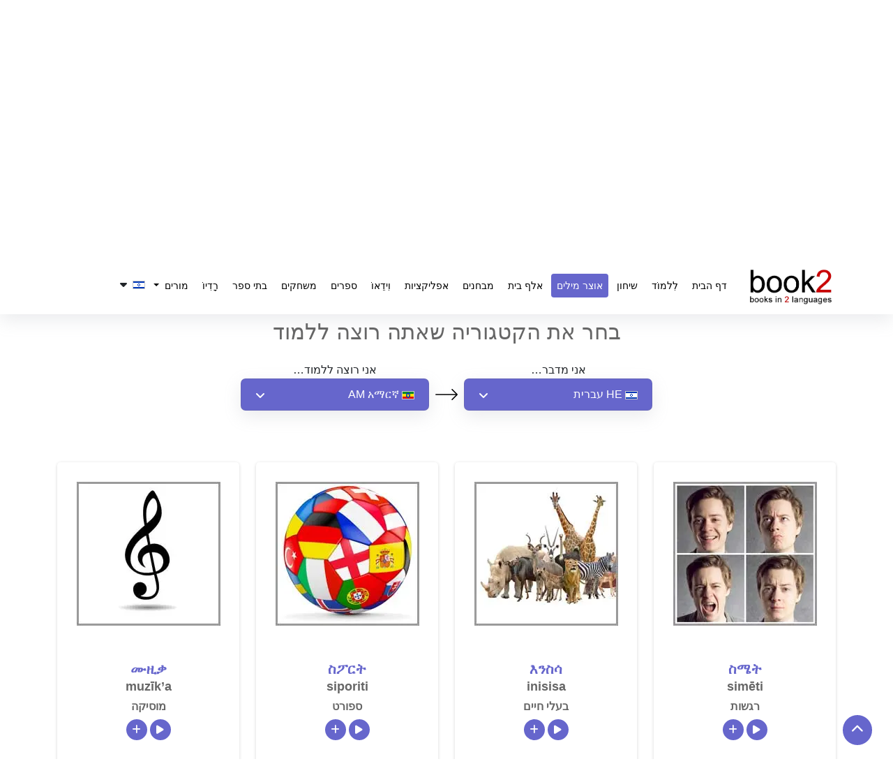

--- FILE ---
content_type: text/html; charset=UTF-8
request_url: https://www.goethe-verlag.com/book2/_VOCAB/HE/HEAM/HEAM.HTM
body_size: 29680
content:
<!DOCTYPE html>
<html lang="he" dir="rtl">
   <head>
      <script type="text/javascript">
         window.addEventListener("load", function () {
           
                (function(w,d,s,l,i){w[l]=w[l]||[];w[l].push({'gtm.start':
                new Date().getTime(),event:'gtm.js'});var f=d.getElementsByTagName(s)[0],
                j=d.createElement(s),dl=l!='dataLayer'?'&l='+l:'';j.async=true;j.src=
                'https://www.googletagmanager.com/gtm.js?id='+i+dl;f.parentNode.insertBefore(j,f);
                })(window,document,'script','dataLayer','GTM-NZM7N8HF'); 
           
         })
      </script>
      <title>אוצר מילים | עברית » אמהרית</title>
      <meta name="description" content="אוצר המילים שלנו הוא כלי שימושי לכל מי שרוצה ללמוד שפה חדשה בחינם!">
      <meta name="keywords" content="בונה אוצר מילים, עברית, אמהרית, שיפור, כישורי שפה, לימוד מילים חדשות, תרגול, בנק מילים, תרגילים">
            <meta name="robots" content="index, follow" />
      <meta name="google-site-verification" content="-PNMX3iSRRftcQOyOaNMYyQvHatFhFK29CiFWTrMd2g" />
            <link rel="canonical" href="https://www.goethe-verlag.com/book2/_VOCAB/HE/HEAM/HEAM.HTM" />
      <meta name="viewport" content="width=device-width, initial-scale=1">
      <meta charset="utf-8">
      <meta http-equiv="Content-Type" content="text/html; charset=UTF-8">
      
      <!-- <link href="https://fonts.googleapis.com/css2?family=Noto+Sans:wght@100..900&family=Roboto:wght@400;500;700&display=swap" rel="preload" as="style" onload="this.onload=null;this.rel='stylesheet'">
      <noscript>
         <link rel="stylesheet" href="https://fonts.googleapis.com/css2?family=Noto+Sans:wght@100..900&family=Roboto:wght@400;500;700&display=swap">
      </noscript> -->
            <link rel="preload" as="style" href="https://www.goethe-verlag.com/assets/theme/css/plugin/bootstrap-5.3.2.rtl.min.css" onload="this.onload=null;this.rel='stylesheet'">
      <noscript>
         <link rel="stylesheet" href="https://www.goethe-verlag.com/assets/theme/css/plugin/bootstrap-5.3.2.rtl.min.css">
      </noscript>
      <link rel="stylesheet" href="https://www.goethe-verlag.com/assets/theme/css/custom-rtl.css">
            <link rel="preload" href="https://www.goethe-verlag.com/assets/theme/font-awesome/css/all.min.css" as="style" onload="this.onload=null;this.rel='stylesheet'">
      <noscript>
         <link rel="stylesheet" href="https://www.goethe-verlag.com/assets/theme/font-awesome/css/all.min.css">
      </noscript>
            <link rel="stylesheet" href="https://www.goethe-verlag.com/assets/theme/css/custom.css?v=">
      <noscript>
         <link rel="stylesheet" href="https://www.goethe-verlag.com/assets/theme/css/custom.css">
      </noscript>
      <!-- <link href="https://www.goethe-verlag.com/assets/theme/css/plugin/aos.css" rel="stylesheet"> -->
            <link rel="stylesheet" href="https://www.goethe-verlag.com/assets/theme/css/page/style_custom.css">
                  <link rel="stylesheet" href="https://www.goethe-verlag.com/assets/theme/css/page/vocabulary.css">
               </head>
         <body onselectstart="return false" oncopy="return false" data-page="vocabulary">
                  <noscript><iframe src="https://www.googletagmanager.com/ns.html?id=GTM-NZM7N8HF" height="0" width="0" style="display:none;visibility:hidden"></iframe></noscript>
         <!------------------------------------>
         <nav class="navbar navbar-expand-lg bg-white navbar-dark" id="header">
            <div class="container">
               <a data-aos="fade-right" data-aos-delay="200" data-aos-duration="900" aria-label="goethe-verlag-logo" class="navbar-brand" href="/">
               <img fetchpriority="high" alt="goethe-verlag-logo" src="/assets/theme/images/logo/booklogo2.webp" class="logo" width="130px" height="57px" />
               </a>
               <button class="navbar-toggler" type="button" data-bs-toggle="collapse" data-bs-target="#navbarSupportedContent" aria-controls="navbarSupportedContent" aria-expanded="false" aria-label="Toggle navigation">
               <span class="navbar-toggler-icon"></span>
               </button>
               <div class="collapse navbar-collapse" data-aos="fade-left"data-aos-delay="200" data-aos-duration="900"  id="navbarSupportedContent">
                  <ul class="navbar-nav">
                     <li class="nav-item">
                        <a class="nav-link " href="/">
                        דף הבית                        </a>
                     </li>
                     <li class="nav-item">
                        <a class="nav-link " href="/book2">
                        לִלמוֹד                        </a>
                     </li>
                     <li class="nav-item">
                        <a class="nav-link " href="https://www.goethe-verlag.com/book2/HE/HEAM/HEAM002.HTM">
                        שיחון                        </a>
                     </li>
                     <li class="nav-item">
                        <a class="nav-link active" href="https://www.goethe-verlag.com/book2/_VOCAB/HE/HEAM/HEAM.HTM">אוצר מילים</a>
                     </li>
                      <li class="nav-item">
                        <a class="nav-link" href="https://www.50languages.com/he/learn/alphabet/learn-alphabet/en" target="_blank">אלף בית</a>
                     </li>
                     <li class="nav-item">
                        <a class="nav-link " href="/tests/HE">מבחנים</a>
                     </li>
                     <li class="nav-item">
                        <a class="nav-link " href="/app.php">אפליקציות</a>
                     </li>
                     <li class="nav-item">
                        <a class="nav-link" href="https://www.50languages.com/he/videos/en" target="_blank">וִידֵאוֹ</a>
                     </li>
                     <li class="nav-item">
                        <a class="nav-link" href="https://www.50languages.com/language-books" target="_blank">ספרים</a>
                     </li>
                     <li class="nav-item">
                        <a class="nav-link" href="https://www.50languages.com/puzzles/" target="_blank">משחקים</a>
                     </li>
                     <li class="nav-item">
                        <a class="nav-link" href="https://www.50languages.com/schools/" target="_blank">בתי ספר</a>
                     </li>
                     <li class="nav-item">
                        <a class="nav-link" href="https://www.50languages.com/radiostations/" target="_blank">רָדִיוֹ</a>
                     </li>

                     <li class="nav-item dropdown">
          <a href="#" class="dropdown-toggle nav-link" id="navbarDropdown" role="button" data-bs-toggle="dropdown" aria-expanded="false">
            מורים          </a>
          <ul class="dropdown-menu" aria-labelledby="navbarDropdown">
            <li><a class="dropdown-item" target="_blank" href="https://www.50languages.com/find_a_teacher">Find a teacher</a>
                                 </li>
                                 <li><a target="_blank" class="dropdown-item" href="https://www.50languages.com/become_a_teacher">Become a teacher</a>
                                 </li>
          </ul>
        </li>
                     
                                          <li class="nav-item">
                        <button class="flags-dropdown nav-link text-dark nav-link p-0 my-1">
                                                <img alt="site-language" src="/assets/theme/images/flags/images_18x12/he.png" width="18px" height="12px">&nbsp;
                        <i class="fa fa-caret-down" id="drop_over" aria-hidden="true"></i>
                        </button>
                        <ul class="sub-menu site_language_dropdown" style="display: none;">
   <li>
      <ul class="px-0 dropdown-mega-sub-nav lang-headd-dropp" id ="languageList">
      </ul>
   </li>
</ul>
<script>
   document.addEventListener("DOMContentLoaded", function() {
      var siteLangsHTML = "\r\n            <li>\r\n                <a href=\"\/book2\/_VOCAB\/AD\/ADAM\/ADAM.HTM\" rel=\"nofollow\" class=\"nav-link p-0 my-1\">\r\n                   \r\n                        <img width=\"18px\" height=\"12px\" alt=\"\u0430\u0434\u044b\u0433\u0430\u0431\u0437\u044d\" src=\"https:\/\/www.goethe-verlag.com\/assets\/theme\/images\/flags\/images_18x12\/ad.png\">\r\n                        &nbsp;<strong>AD<\/strong> \u0430\u0434\u044b\u0433\u0430\u0431\u0437\u044d\r\n                    \r\n                <\/a>\r\n            <\/li>\r\n            <li>\r\n                <a href=\"\/book2\/_VOCAB\/AF\/AFAM\/AFAM.HTM\" rel=\"nofollow\" class=\"nav-link p-0 my-1\">\r\n                   \r\n                        <img width=\"18px\" height=\"12px\" alt=\"Afrikaans\" src=\"https:\/\/www.goethe-verlag.com\/assets\/theme\/images\/flags\/images_18x12\/af.png\">\r\n                        &nbsp;<strong>AF<\/strong> Afrikaans\r\n                    \r\n                <\/a>\r\n            <\/li>\r\n            <li>\r\n                <a href=\"\/book2\/_VOCAB\/AM\/AMHE\/AMHE.HTM\" rel=\"nofollow\" class=\"nav-link p-0 my-1\">\r\n                   \r\n                        <img width=\"18px\" height=\"12px\" alt=\"\u12a0\u121b\u122d\u129b\" src=\"https:\/\/www.goethe-verlag.com\/assets\/theme\/images\/flags\/images_18x12\/am.png\">\r\n                        &nbsp;<strong>AM<\/strong> \u12a0\u121b\u122d\u129b\r\n                    \r\n                <\/a>\r\n            <\/li>\r\n            <li>\r\n                <a href=\"\/book2\/_VOCAB\/AR\/ARAM\/ARAM.HTM\" rel=\"nofollow\" class=\"nav-link p-0 my-1\">\r\n                   \r\n                        <img width=\"18px\" height=\"12px\" alt=\"\u0627\u0644\u0639\u0631\u0628\u064a\u0629\" src=\"https:\/\/www.goethe-verlag.com\/assets\/theme\/images\/flags\/images_18x12\/ar.png\">\r\n                        &nbsp;<strong>AR<\/strong> \u0627\u0644\u0639\u0631\u0628\u064a\u0629\r\n                    \r\n                <\/a>\r\n            <\/li>\r\n            <li>\r\n                <a href=\"\/book2\/_VOCAB\/BE\/BEAM\/BEAM.HTM\" rel=\"nofollow\" class=\"nav-link p-0 my-1\">\r\n                   \r\n                        <img width=\"18px\" height=\"12px\" alt=\"\u0431\u0435\u043b\u0430\u0440\u0443\u0441\u043a\u0430\u044f\" src=\"https:\/\/www.goethe-verlag.com\/assets\/theme\/images\/flags\/images_18x12\/be.png\">\r\n                        &nbsp;<strong>BE<\/strong> \u0431\u0435\u043b\u0430\u0440\u0443\u0441\u043a\u0430\u044f\r\n                    \r\n                <\/a>\r\n            <\/li>\r\n            <li>\r\n                <a href=\"\/book2\/_VOCAB\/BG\/BGAM\/BGAM.HTM\" rel=\"nofollow\" class=\"nav-link p-0 my-1\">\r\n                   \r\n                        <img width=\"18px\" height=\"12px\" alt=\"\u0431\u044a\u043b\u0433\u0430\u0440\u0441\u043a\u0438\" src=\"https:\/\/www.goethe-verlag.com\/assets\/theme\/images\/flags\/images_18x12\/bg.png\">\r\n                        &nbsp;<strong>BG<\/strong> \u0431\u044a\u043b\u0433\u0430\u0440\u0441\u043a\u0438\r\n                    \r\n                <\/a>\r\n            <\/li>\r\n            <li>\r\n                <a href=\"\/book2\/_VOCAB\/BN\/BNAM\/BNAM.HTM\" rel=\"nofollow\" class=\"nav-link p-0 my-1\">\r\n                   \r\n                        <img width=\"18px\" height=\"12px\" alt=\"\u09ac\u09be\u0982\u09b2\u09be\" src=\"https:\/\/www.goethe-verlag.com\/assets\/theme\/images\/flags\/images_18x12\/bn.png\">\r\n                        &nbsp;<strong>BN<\/strong> \u09ac\u09be\u0982\u09b2\u09be\r\n                    \r\n                <\/a>\r\n            <\/li>\r\n            <li>\r\n                <a href=\"\/book2\/_VOCAB\/BS\/BSAM\/BSAM.HTM\" rel=\"nofollow\" class=\"nav-link p-0 my-1\">\r\n                   \r\n                        <img width=\"18px\" height=\"12px\" alt=\"bosanski\" src=\"https:\/\/www.goethe-verlag.com\/assets\/theme\/images\/flags\/images_18x12\/bs.png\">\r\n                        &nbsp;<strong>BS<\/strong> bosanski\r\n                    \r\n                <\/a>\r\n            <\/li>\r\n            <li>\r\n                <a href=\"\/book2\/_VOCAB\/CA\/CAAM\/CAAM.HTM\" rel=\"nofollow\" class=\"nav-link p-0 my-1\">\r\n                   \r\n                        <img width=\"18px\" height=\"12px\" alt=\"catal\u00e0\" src=\"https:\/\/www.goethe-verlag.com\/assets\/theme\/images\/flags\/images_18x12\/ca.png\">\r\n                        &nbsp;<strong>CA<\/strong> catal\u00e0\r\n                    \r\n                <\/a>\r\n            <\/li>\r\n            <li>\r\n                <a href=\"\/book2\/_VOCAB\/CS\/CSAM\/CSAM.HTM\" rel=\"nofollow\" class=\"nav-link p-0 my-1\">\r\n                   \r\n                        <img width=\"18px\" height=\"12px\" alt=\"\u010de\u0161tina\" src=\"https:\/\/www.goethe-verlag.com\/assets\/theme\/images\/flags\/images_18x12\/cs.png\">\r\n                        &nbsp;<strong>CS<\/strong> \u010de\u0161tina\r\n                    \r\n                <\/a>\r\n            <\/li>\r\n            <li>\r\n                <a href=\"\/book2\/_VOCAB\/DA\/DAAM\/DAAM.HTM\" rel=\"nofollow\" class=\"nav-link p-0 my-1\">\r\n                   \r\n                        <img width=\"18px\" height=\"12px\" alt=\"dansk\" src=\"https:\/\/www.goethe-verlag.com\/assets\/theme\/images\/flags\/images_18x12\/da.png\">\r\n                        &nbsp;<strong>DA<\/strong> dansk\r\n                    \r\n                <\/a>\r\n            <\/li>\r\n            <li>\r\n                <a href=\"\/book2\/_VOCAB\/DE\/DEAM\/DEAM.HTM\" rel=\"nofollow\" class=\"nav-link p-0 my-1\">\r\n                   \r\n                        <img width=\"18px\" height=\"12px\" alt=\"Deutsch\" src=\"https:\/\/www.goethe-verlag.com\/assets\/theme\/images\/flags\/images_18x12\/de.png\">\r\n                        &nbsp;<strong>DE<\/strong> Deutsch\r\n                    \r\n                <\/a>\r\n            <\/li>\r\n            <li>\r\n                <a href=\"\/book2\/_VOCAB\/EL\/ELAM\/ELAM.HTM\" rel=\"nofollow\" class=\"nav-link p-0 my-1\">\r\n                   \r\n                        <img width=\"18px\" height=\"12px\" alt=\"\u03b5\u03bb\u03bb\u03b7\u03bd\u03b9\u03ba\u03ac\" src=\"https:\/\/www.goethe-verlag.com\/assets\/theme\/images\/flags\/images_18x12\/el.png\">\r\n                        &nbsp;<strong>EL<\/strong> \u03b5\u03bb\u03bb\u03b7\u03bd\u03b9\u03ba\u03ac\r\n                    \r\n                <\/a>\r\n            <\/li>\r\n            <li>\r\n                <a href=\"\/book2\/_VOCAB\/EM\/EMAM\/EMAM.HTM\" rel=\"nofollow\" class=\"nav-link p-0 my-1\">\r\n                   \r\n                        <img width=\"18px\" height=\"12px\" alt=\"English US\" src=\"https:\/\/www.goethe-verlag.com\/assets\/theme\/images\/flags\/images_18x12\/em.png\">\r\n                        &nbsp;<strong>EM<\/strong> English US\r\n                    \r\n                <\/a>\r\n            <\/li>\r\n            <li>\r\n                <a href=\"\/book2\/_VOCAB\/EN\/ENAM\/ENAM.HTM\" rel=\"nofollow\" class=\"nav-link p-0 my-1\">\r\n                   \r\n                        <img width=\"18px\" height=\"12px\" alt=\"English UK\" src=\"https:\/\/www.goethe-verlag.com\/assets\/theme\/images\/flags\/images_18x12\/en.png\">\r\n                        &nbsp;<strong>EN<\/strong> English UK\r\n                    \r\n                <\/a>\r\n            <\/li>\r\n            <li>\r\n                <a href=\"\/book2\/_VOCAB\/EO\/EOAM\/EOAM.HTM\" rel=\"nofollow\" class=\"nav-link p-0 my-1\">\r\n                   \r\n                        <img width=\"18px\" height=\"12px\" alt=\"esperanto\" src=\"https:\/\/www.goethe-verlag.com\/assets\/theme\/images\/flags\/images_18x12\/eo.png\">\r\n                        &nbsp;<strong>EO<\/strong> esperanto\r\n                    \r\n                <\/a>\r\n            <\/li>\r\n            <li>\r\n                <a href=\"\/book2\/_VOCAB\/ES\/ESAM\/ESAM.HTM\" rel=\"nofollow\" class=\"nav-link p-0 my-1\">\r\n                   \r\n                        <img width=\"18px\" height=\"12px\" alt=\"espa\u00f1ol\" src=\"https:\/\/www.goethe-verlag.com\/assets\/theme\/images\/flags\/images_18x12\/es.png\">\r\n                        &nbsp;<strong>ES<\/strong> espa\u00f1ol\r\n                    \r\n                <\/a>\r\n            <\/li>\r\n            <li>\r\n                <a href=\"\/book2\/_VOCAB\/ET\/ETAM\/ETAM.HTM\" rel=\"nofollow\" class=\"nav-link p-0 my-1\">\r\n                   \r\n                        <img width=\"18px\" height=\"12px\" alt=\"eesti\" src=\"https:\/\/www.goethe-verlag.com\/assets\/theme\/images\/flags\/images_18x12\/et.png\">\r\n                        &nbsp;<strong>ET<\/strong> eesti\r\n                    \r\n                <\/a>\r\n            <\/li>\r\n            <li>\r\n                <a href=\"\/book2\/_VOCAB\/FA\/FAAM\/FAAM.HTM\" rel=\"nofollow\" class=\"nav-link p-0 my-1\">\r\n                   \r\n                        <img width=\"18px\" height=\"12px\" alt=\"\u0641\u0627\u0631\u0633\u06cc\" src=\"https:\/\/www.goethe-verlag.com\/assets\/theme\/images\/flags\/images_18x12\/fa.png\">\r\n                        &nbsp;<strong>FA<\/strong> \u0641\u0627\u0631\u0633\u06cc\r\n                    \r\n                <\/a>\r\n            <\/li>\r\n            <li>\r\n                <a href=\"\/book2\/_VOCAB\/FI\/FIAM\/FIAM.HTM\" rel=\"nofollow\" class=\"nav-link p-0 my-1\">\r\n                   \r\n                        <img width=\"18px\" height=\"12px\" alt=\"suomi\" src=\"https:\/\/www.goethe-verlag.com\/assets\/theme\/images\/flags\/images_18x12\/fi.png\">\r\n                        &nbsp;<strong>FI<\/strong> suomi\r\n                    \r\n                <\/a>\r\n            <\/li>\r\n            <li>\r\n                <a href=\"\/book2\/_VOCAB\/FR\/FRAM\/FRAM.HTM\" rel=\"nofollow\" class=\"nav-link p-0 my-1\">\r\n                   \r\n                        <img width=\"18px\" height=\"12px\" alt=\"fran\u00e7ais\" src=\"https:\/\/www.goethe-verlag.com\/assets\/theme\/images\/flags\/images_18x12\/fr.png\">\r\n                        &nbsp;<strong>FR<\/strong> fran\u00e7ais\r\n                    \r\n                <\/a>\r\n            <\/li>\r\n            <li>\r\n                <a href=\"\/book2\/_VOCAB\/HE\/HEAM\/HEAM.HTM\" rel=\"nofollow\" class=\"nav-link p-0 my-1\">\r\n                   \r\n                        <img width=\"18px\" height=\"12px\" alt=\"\u05e2\u05d1\u05e8\u05d9\u05ea\" src=\"https:\/\/www.goethe-verlag.com\/assets\/theme\/images\/flags\/images_18x12\/he.png\">\r\n                        &nbsp;<strong>HE<\/strong> \u05e2\u05d1\u05e8\u05d9\u05ea\r\n                    \r\n                <\/a>\r\n            <\/li>\r\n            <li>\r\n                <a href=\"\/book2\/_VOCAB\/HI\/HIAM\/HIAM.HTM\" rel=\"nofollow\" class=\"nav-link p-0 my-1\">\r\n                   \r\n                        <img width=\"18px\" height=\"12px\" alt=\"\u0939\u093f\u0928\u094d\u0926\u0940\" src=\"https:\/\/www.goethe-verlag.com\/assets\/theme\/images\/flags\/images_18x12\/hi.png\">\r\n                        &nbsp;<strong>HI<\/strong> \u0939\u093f\u0928\u094d\u0926\u0940\r\n                    \r\n                <\/a>\r\n            <\/li>\r\n            <li>\r\n                <a href=\"\/book2\/_VOCAB\/HR\/HRAM\/HRAM.HTM\" rel=\"nofollow\" class=\"nav-link p-0 my-1\">\r\n                   \r\n                        <img width=\"18px\" height=\"12px\" alt=\"hrvatski\" src=\"https:\/\/www.goethe-verlag.com\/assets\/theme\/images\/flags\/images_18x12\/hr.png\">\r\n                        &nbsp;<strong>HR<\/strong> hrvatski\r\n                    \r\n                <\/a>\r\n            <\/li>\r\n            <li>\r\n                <a href=\"\/book2\/_VOCAB\/HU\/HUAM\/HUAM.HTM\" rel=\"nofollow\" class=\"nav-link p-0 my-1\">\r\n                   \r\n                        <img width=\"18px\" height=\"12px\" alt=\"magyar\" src=\"https:\/\/www.goethe-verlag.com\/assets\/theme\/images\/flags\/images_18x12\/hu.png\">\r\n                        &nbsp;<strong>HU<\/strong> magyar\r\n                    \r\n                <\/a>\r\n            <\/li>\r\n            <li>\r\n                <a href=\"\/book2\/_VOCAB\/HY\/HYAM\/HYAM.HTM\" rel=\"nofollow\" class=\"nav-link p-0 my-1\">\r\n                   \r\n                        <img width=\"18px\" height=\"12px\" alt=\"\u0570\u0561\u0575\u0565\u0580\u0565\u0576\" src=\"https:\/\/www.goethe-verlag.com\/assets\/theme\/images\/flags\/images_18x12\/hy.png\">\r\n                        &nbsp;<strong>HY<\/strong> \u0570\u0561\u0575\u0565\u0580\u0565\u0576\r\n                    \r\n                <\/a>\r\n            <\/li>\r\n            <li>\r\n                <a href=\"\/book2\/_VOCAB\/ID\/IDAM\/IDAM.HTM\" rel=\"nofollow\" class=\"nav-link p-0 my-1\">\r\n                   \r\n                        <img width=\"18px\" height=\"12px\" alt=\"bahasa Indonesia\" src=\"https:\/\/www.goethe-verlag.com\/assets\/theme\/images\/flags\/images_18x12\/id.png\">\r\n                        &nbsp;<strong>ID<\/strong> bahasa Indonesia\r\n                    \r\n                <\/a>\r\n            <\/li>\r\n            <li>\r\n                <a href=\"\/book2\/_VOCAB\/IT\/ITAM\/ITAM.HTM\" rel=\"nofollow\" class=\"nav-link p-0 my-1\">\r\n                   \r\n                        <img width=\"18px\" height=\"12px\" alt=\"italiano\" src=\"https:\/\/www.goethe-verlag.com\/assets\/theme\/images\/flags\/images_18x12\/it.png\">\r\n                        &nbsp;<strong>IT<\/strong> italiano\r\n                    \r\n                <\/a>\r\n            <\/li>\r\n            <li>\r\n                <a href=\"\/book2\/_VOCAB\/JA\/JAAM\/JAAM.HTM\" rel=\"nofollow\" class=\"nav-link p-0 my-1\">\r\n                   \r\n                        <img width=\"18px\" height=\"12px\" alt=\"\u65e5\u672c\u8a9e\" src=\"https:\/\/www.goethe-verlag.com\/assets\/theme\/images\/flags\/images_18x12\/ja.png\">\r\n                        &nbsp;<strong>JA<\/strong> \u65e5\u672c\u8a9e\r\n                    \r\n                <\/a>\r\n            <\/li>\r\n            <li>\r\n                <a href=\"\/book2\/_VOCAB\/KA\/KAAM\/KAAM.HTM\" rel=\"nofollow\" class=\"nav-link p-0 my-1\">\r\n                   \r\n                        <img width=\"18px\" height=\"12px\" alt=\"\u10e5\u10d0\u10e0\u10d7\u10e3\u10da\u10d8\" src=\"https:\/\/www.goethe-verlag.com\/assets\/theme\/images\/flags\/images_18x12\/ka.png\">\r\n                        &nbsp;<strong>KA<\/strong> \u10e5\u10d0\u10e0\u10d7\u10e3\u10da\u10d8\r\n                    \r\n                <\/a>\r\n            <\/li>\r\n            <li>\r\n                <a href=\"\/book2\/_VOCAB\/KK\/KKAM\/KKAM.HTM\" rel=\"nofollow\" class=\"nav-link p-0 my-1\">\r\n                   \r\n                        <img width=\"18px\" height=\"12px\" alt=\"\u049b\u0430\u0437\u0430\u049b\u0448\u0430\" src=\"https:\/\/www.goethe-verlag.com\/assets\/theme\/images\/flags\/images_18x12\/kk.png\">\r\n                        &nbsp;<strong>KK<\/strong> \u049b\u0430\u0437\u0430\u049b\u0448\u0430\r\n                    \r\n                <\/a>\r\n            <\/li>\r\n            <li>\r\n                <a href=\"\/book2\/_VOCAB\/KN\/KNAM\/KNAM.HTM\" rel=\"nofollow\" class=\"nav-link p-0 my-1\">\r\n                   \r\n                        <img width=\"18px\" height=\"12px\" alt=\"\u0c95\u0ca8\u0ccd\u0ca8\u0ca1\" src=\"https:\/\/www.goethe-verlag.com\/assets\/theme\/images\/flags\/images_18x12\/kn.png\">\r\n                        &nbsp;<strong>KN<\/strong> \u0c95\u0ca8\u0ccd\u0ca8\u0ca1\r\n                    \r\n                <\/a>\r\n            <\/li>\r\n            <li>\r\n                <a href=\"\/book2\/_VOCAB\/KO\/KOAM\/KOAM.HTM\" rel=\"nofollow\" class=\"nav-link p-0 my-1\">\r\n                   \r\n                        <img width=\"18px\" height=\"12px\" alt=\"\ud55c\uad6d\uc5b4\" src=\"https:\/\/www.goethe-verlag.com\/assets\/theme\/images\/flags\/images_18x12\/ko.png\">\r\n                        &nbsp;<strong>KO<\/strong> \ud55c\uad6d\uc5b4\r\n                    \r\n                <\/a>\r\n            <\/li>\r\n            <li>\r\n                <a href=\"\/book2\/_VOCAB\/LT\/LTAM\/LTAM.HTM\" rel=\"nofollow\" class=\"nav-link p-0 my-1\">\r\n                   \r\n                        <img width=\"18px\" height=\"12px\" alt=\"lietuvi\u0173\" src=\"https:\/\/www.goethe-verlag.com\/assets\/theme\/images\/flags\/images_18x12\/lt.png\">\r\n                        &nbsp;<strong>LT<\/strong> lietuvi\u0173\r\n                    \r\n                <\/a>\r\n            <\/li>\r\n            <li>\r\n                <a href=\"\/book2\/_VOCAB\/LV\/LVAM\/LVAM.HTM\" rel=\"nofollow\" class=\"nav-link p-0 my-1\">\r\n                   \r\n                        <img width=\"18px\" height=\"12px\" alt=\"latvie\u0161u\" src=\"https:\/\/www.goethe-verlag.com\/assets\/theme\/images\/flags\/images_18x12\/lv.png\">\r\n                        &nbsp;<strong>LV<\/strong> latvie\u0161u\r\n                    \r\n                <\/a>\r\n            <\/li>\r\n            <li>\r\n                <a href=\"\/book2\/_VOCAB\/MK\/MKAM\/MKAM.HTM\" rel=\"nofollow\" class=\"nav-link p-0 my-1\">\r\n                   \r\n                        <img width=\"18px\" height=\"12px\" alt=\"\u043c\u0430\u043a\u0435\u0434\u043e\u043d\u0441\u043a\u0438\" src=\"https:\/\/www.goethe-verlag.com\/assets\/theme\/images\/flags\/images_18x12\/mk.png\">\r\n                        &nbsp;<strong>MK<\/strong> \u043c\u0430\u043a\u0435\u0434\u043e\u043d\u0441\u043a\u0438\r\n                    \r\n                <\/a>\r\n            <\/li>\r\n            <li>\r\n                <a href=\"\/book2\/_VOCAB\/MR\/MRAM\/MRAM.HTM\" rel=\"nofollow\" class=\"nav-link p-0 my-1\">\r\n                   \r\n                        <img width=\"18px\" height=\"12px\" alt=\"\u092e\u0930\u093e\u0920\u0940\" src=\"https:\/\/www.goethe-verlag.com\/assets\/theme\/images\/flags\/images_18x12\/mr.png\">\r\n                        &nbsp;<strong>MR<\/strong> \u092e\u0930\u093e\u0920\u0940\r\n                    \r\n                <\/a>\r\n            <\/li>\r\n            <li>\r\n                <a href=\"\/book2\/_VOCAB\/NL\/NLAM\/NLAM.HTM\" rel=\"nofollow\" class=\"nav-link p-0 my-1\">\r\n                   \r\n                        <img width=\"18px\" height=\"12px\" alt=\"Nederlands\" src=\"https:\/\/www.goethe-verlag.com\/assets\/theme\/images\/flags\/images_18x12\/nl.png\">\r\n                        &nbsp;<strong>NL<\/strong> Nederlands\r\n                    \r\n                <\/a>\r\n            <\/li>\r\n            <li>\r\n                <a href=\"\/book2\/_VOCAB\/NN\/NNAM\/NNAM.HTM\" rel=\"nofollow\" class=\"nav-link p-0 my-1\">\r\n                   \r\n                        <img width=\"18px\" height=\"12px\" alt=\"nynorsk\" src=\"https:\/\/www.goethe-verlag.com\/assets\/theme\/images\/flags\/images_18x12\/nn.png\">\r\n                        &nbsp;<strong>NN<\/strong> nynorsk\r\n                    \r\n                <\/a>\r\n            <\/li>\r\n            <li>\r\n                <a href=\"\/book2\/_VOCAB\/NO\/NOAM\/NOAM.HTM\" rel=\"nofollow\" class=\"nav-link p-0 my-1\">\r\n                   \r\n                        <img width=\"18px\" height=\"12px\" alt=\"norsk\" src=\"https:\/\/www.goethe-verlag.com\/assets\/theme\/images\/flags\/images_18x12\/no.png\">\r\n                        &nbsp;<strong>NO<\/strong> norsk\r\n                    \r\n                <\/a>\r\n            <\/li>\r\n            <li>\r\n                <a href=\"\/book2\/_VOCAB\/PA\/PAAM\/PAAM.HTM\" rel=\"nofollow\" class=\"nav-link p-0 my-1\">\r\n                   \r\n                        <img width=\"18px\" height=\"12px\" alt=\"\u0a2a\u0a70\u0a1c\u0a3e\u0a2c\u0a40\" src=\"https:\/\/www.goethe-verlag.com\/assets\/theme\/images\/flags\/images_18x12\/pa.png\">\r\n                        &nbsp;<strong>PA<\/strong> \u0a2a\u0a70\u0a1c\u0a3e\u0a2c\u0a40\r\n                    \r\n                <\/a>\r\n            <\/li>\r\n            <li>\r\n                <a href=\"\/book2\/_VOCAB\/PL\/PLAM\/PLAM.HTM\" rel=\"nofollow\" class=\"nav-link p-0 my-1\">\r\n                   \r\n                        <img width=\"18px\" height=\"12px\" alt=\"polski\" src=\"https:\/\/www.goethe-verlag.com\/assets\/theme\/images\/flags\/images_18x12\/pl.png\">\r\n                        &nbsp;<strong>PL<\/strong> polski\r\n                    \r\n                <\/a>\r\n            <\/li>\r\n            <li>\r\n                <a href=\"\/book2\/_VOCAB\/PT\/PTAM\/PTAM.HTM\" rel=\"nofollow\" class=\"nav-link p-0 my-1\">\r\n                   \r\n                        <img width=\"18px\" height=\"12px\" alt=\"portugu\u00eas PT\" src=\"https:\/\/www.goethe-verlag.com\/assets\/theme\/images\/flags\/images_18x12\/pt.png\">\r\n                        &nbsp;<strong>PT<\/strong> portugu\u00eas PT\r\n                    \r\n                <\/a>\r\n            <\/li>\r\n            <li>\r\n                <a href=\"\/book2\/_VOCAB\/PX\/PXAM\/PXAM.HTM\" rel=\"nofollow\" class=\"nav-link p-0 my-1\">\r\n                   \r\n                        <img width=\"18px\" height=\"12px\" alt=\"portugu\u00eas BR\" src=\"https:\/\/www.goethe-verlag.com\/assets\/theme\/images\/flags\/images_18x12\/px.png\">\r\n                        &nbsp;<strong>PX<\/strong> portugu\u00eas BR\r\n                    \r\n                <\/a>\r\n            <\/li>\r\n            <li>\r\n                <a href=\"\/book2\/_VOCAB\/RO\/ROAM\/ROAM.HTM\" rel=\"nofollow\" class=\"nav-link p-0 my-1\">\r\n                   \r\n                        <img width=\"18px\" height=\"12px\" alt=\"rom\u00e2n\u0103\" src=\"https:\/\/www.goethe-verlag.com\/assets\/theme\/images\/flags\/images_18x12\/ro.png\">\r\n                        &nbsp;<strong>RO<\/strong> rom\u00e2n\u0103\r\n                    \r\n                <\/a>\r\n            <\/li>\r\n            <li>\r\n                <a href=\"\/book2\/_VOCAB\/RU\/RUAM\/RUAM.HTM\" rel=\"nofollow\" class=\"nav-link p-0 my-1\">\r\n                   \r\n                        <img width=\"18px\" height=\"12px\" alt=\"\u0440\u0443\u0441\u0441\u043a\u0438\u0439\" src=\"https:\/\/www.goethe-verlag.com\/assets\/theme\/images\/flags\/images_18x12\/ru.png\">\r\n                        &nbsp;<strong>RU<\/strong> \u0440\u0443\u0441\u0441\u043a\u0438\u0439\r\n                    \r\n                <\/a>\r\n            <\/li>\r\n            <li>\r\n                <a href=\"\/book2\/_VOCAB\/SK\/SKAM\/SKAM.HTM\" rel=\"nofollow\" class=\"nav-link p-0 my-1\">\r\n                   \r\n                        <img width=\"18px\" height=\"12px\" alt=\"sloven\u010dina\" src=\"https:\/\/www.goethe-verlag.com\/assets\/theme\/images\/flags\/images_18x12\/sk.png\">\r\n                        &nbsp;<strong>SK<\/strong> sloven\u010dina\r\n                    \r\n                <\/a>\r\n            <\/li>\r\n            <li>\r\n                <a href=\"\/book2\/_VOCAB\/SL\/SLAM\/SLAM.HTM\" rel=\"nofollow\" class=\"nav-link p-0 my-1\">\r\n                   \r\n                        <img width=\"18px\" height=\"12px\" alt=\"sloven\u0161\u010dina\" src=\"https:\/\/www.goethe-verlag.com\/assets\/theme\/images\/flags\/images_18x12\/sl.png\">\r\n                        &nbsp;<strong>SL<\/strong> sloven\u0161\u010dina\r\n                    \r\n                <\/a>\r\n            <\/li>\r\n            <li>\r\n                <a href=\"\/book2\/_VOCAB\/SQ\/SQAM\/SQAM.HTM\" rel=\"nofollow\" class=\"nav-link p-0 my-1\">\r\n                   \r\n                        <img width=\"18px\" height=\"12px\" alt=\"Shqip\" src=\"https:\/\/www.goethe-verlag.com\/assets\/theme\/images\/flags\/images_18x12\/sq.png\">\r\n                        &nbsp;<strong>SQ<\/strong> Shqip\r\n                    \r\n                <\/a>\r\n            <\/li>\r\n            <li>\r\n                <a href=\"\/book2\/_VOCAB\/SR\/SRAM\/SRAM.HTM\" rel=\"nofollow\" class=\"nav-link p-0 my-1\">\r\n                   \r\n                        <img width=\"18px\" height=\"12px\" alt=\"\u0441\u0440\u043f\u0441\u043a\u0438\" src=\"https:\/\/www.goethe-verlag.com\/assets\/theme\/images\/flags\/images_18x12\/sr.png\">\r\n                        &nbsp;<strong>SR<\/strong> \u0441\u0440\u043f\u0441\u043a\u0438\r\n                    \r\n                <\/a>\r\n            <\/li>\r\n            <li>\r\n                <a href=\"\/book2\/_VOCAB\/SV\/SVAM\/SVAM.HTM\" rel=\"nofollow\" class=\"nav-link p-0 my-1\">\r\n                   \r\n                        <img width=\"18px\" height=\"12px\" alt=\"svenska\" src=\"https:\/\/www.goethe-verlag.com\/assets\/theme\/images\/flags\/images_18x12\/sv.png\">\r\n                        &nbsp;<strong>SV<\/strong> svenska\r\n                    \r\n                <\/a>\r\n            <\/li>\r\n            <li>\r\n                <a href=\"\/book2\/_VOCAB\/TA\/TAAM\/TAAM.HTM\" rel=\"nofollow\" class=\"nav-link p-0 my-1\">\r\n                   \r\n                        <img width=\"18px\" height=\"12px\" alt=\"\u0ba4\u0bae\u0bbf\u0bb4\u0bcd\" src=\"https:\/\/www.goethe-verlag.com\/assets\/theme\/images\/flags\/images_18x12\/ta.png\">\r\n                        &nbsp;<strong>TA<\/strong> \u0ba4\u0bae\u0bbf\u0bb4\u0bcd\r\n                    \r\n                <\/a>\r\n            <\/li>\r\n            <li>\r\n                <a href=\"\/book2\/_VOCAB\/TE\/TEAM\/TEAM.HTM\" rel=\"nofollow\" class=\"nav-link p-0 my-1\">\r\n                   \r\n                        <img width=\"18px\" height=\"12px\" alt=\"\u0c24\u0c46\u0c32\u0c41\u0c17\u0c41\" src=\"https:\/\/www.goethe-verlag.com\/assets\/theme\/images\/flags\/images_18x12\/te.png\">\r\n                        &nbsp;<strong>TE<\/strong> \u0c24\u0c46\u0c32\u0c41\u0c17\u0c41\r\n                    \r\n                <\/a>\r\n            <\/li>\r\n            <li>\r\n                <a href=\"\/book2\/_VOCAB\/TH\/THAM\/THAM.HTM\" rel=\"nofollow\" class=\"nav-link p-0 my-1\">\r\n                   \r\n                        <img width=\"18px\" height=\"12px\" alt=\"\u0e20\u0e32\u0e29\u0e32\u0e44\u0e17\u0e22\" src=\"https:\/\/www.goethe-verlag.com\/assets\/theme\/images\/flags\/images_18x12\/th.png\">\r\n                        &nbsp;<strong>TH<\/strong> \u0e20\u0e32\u0e29\u0e32\u0e44\u0e17\u0e22\r\n                    \r\n                <\/a>\r\n            <\/li>\r\n            <li>\r\n                <a href=\"\/book2\/_VOCAB\/TI\/TIAM\/TIAM.HTM\" rel=\"nofollow\" class=\"nav-link p-0 my-1\">\r\n                   \r\n                        <img width=\"18px\" height=\"12px\" alt=\"\u1275\u130d\u122d\u129b\" src=\"https:\/\/www.goethe-verlag.com\/assets\/theme\/images\/flags\/images_18x12\/ti.png\">\r\n                        &nbsp;<strong>TI<\/strong> \u1275\u130d\u122d\u129b\r\n                    \r\n                <\/a>\r\n            <\/li>\r\n            <li>\r\n                <a href=\"\/book2\/_VOCAB\/TR\/TRAM\/TRAM.HTM\" rel=\"nofollow\" class=\"nav-link p-0 my-1\">\r\n                   \r\n                        <img width=\"18px\" height=\"12px\" alt=\"T\u00fcrk\u00e7e\" src=\"https:\/\/www.goethe-verlag.com\/assets\/theme\/images\/flags\/images_18x12\/tr.png\">\r\n                        &nbsp;<strong>TR<\/strong> T\u00fcrk\u00e7e\r\n                    \r\n                <\/a>\r\n            <\/li>\r\n            <li>\r\n                <a href=\"\/book2\/_VOCAB\/UK\/UKAM\/UKAM.HTM\" rel=\"nofollow\" class=\"nav-link p-0 my-1\">\r\n                   \r\n                        <img width=\"18px\" height=\"12px\" alt=\"\u0443\u043a\u0440\u0430\u0457\u043d\u0441\u044c\u043a\u0430\" src=\"https:\/\/www.goethe-verlag.com\/assets\/theme\/images\/flags\/images_18x12\/uk.png\">\r\n                        &nbsp;<strong>UK<\/strong> \u0443\u043a\u0440\u0430\u0457\u043d\u0441\u044c\u043a\u0430\r\n                    \r\n                <\/a>\r\n            <\/li>\r\n            <li>\r\n                <a href=\"\/book2\/_VOCAB\/UR\/URAM\/URAM.HTM\" rel=\"nofollow\" class=\"nav-link p-0 my-1\">\r\n                   \r\n                        <img width=\"18px\" height=\"12px\" alt=\"\u0627\u0631\u062f\u0648\" src=\"https:\/\/www.goethe-verlag.com\/assets\/theme\/images\/flags\/images_18x12\/ur.png\">\r\n                        &nbsp;<strong>UR<\/strong> \u0627\u0631\u062f\u0648\r\n                    \r\n                <\/a>\r\n            <\/li>\r\n            <li>\r\n                <a href=\"\/book2\/_VOCAB\/VI\/VIAM\/VIAM.HTM\" rel=\"nofollow\" class=\"nav-link p-0 my-1\">\r\n                   \r\n                        <img width=\"18px\" height=\"12px\" alt=\"Ti\u1ebfng Vi\u1ec7t\" src=\"https:\/\/www.goethe-verlag.com\/assets\/theme\/images\/flags\/images_18x12\/vi.png\">\r\n                        &nbsp;<strong>VI<\/strong> Ti\u1ebfng Vi\u1ec7t\r\n                    \r\n                <\/a>\r\n            <\/li>\r\n            <li>\r\n                <a href=\"\/book2\/_VOCAB\/ZH\/ZHAM\/ZHAM.HTM\" rel=\"nofollow\" class=\"nav-link p-0 my-1\">\r\n                   \r\n                        <img width=\"18px\" height=\"12px\" alt=\"\u4e2d\u6587\" src=\"https:\/\/www.goethe-verlag.com\/assets\/theme\/images\/flags\/images_18x12\/zh.png\">\r\n                        &nbsp;<strong>ZH<\/strong> \u4e2d\u6587\r\n                    \r\n                <\/a>\r\n            <\/li>";
      var languageList = document.getElementById('languageList');
      languageList.innerHTML += siteLangsHTML;
   });
</script>                        <div class="dash">
                           <span></span>
                        </div>
                     </li>
                     
                        <!-- <li class="nav-item">
                        <a class="nav-link" href="https://mein-oktoberfest.com/" target="_blank">Oktoberfest</a>
                     </li> -->
                  </ul>
               </div>
            </div>
         </nav>

         <!-- google_ad_section_start -->
         <ins class="adsbygoogle" style="display:block; text-align: center; contain:layout;" data-ad-client="ca-pub-9240635761824238" data-ad-slot="7018564889" data-ad-format="auto" data-full-width-responsive="true"></ins>

         <main> 
  <audio preload="none" controls id="audioPlayCust">
   <source src="" type="audio/mpeg">
   </audio>
  <div class="overflow-unset" id="pagedown">
    <div class="container py-md-5 py-1">
      <div class="main">
        <div class="row test_banner_content z-1 position-relative">
          <div class="col-xs-12 text-center text-primary padding-t-25" style="font-size: 14px;">
                <h1 class="word-rotator-title mb0" style="font-size: 36.4px;">אוצר מילים</h1>
                <h2 class="font-weight-normal" style="color: rgb(102, 102, 102); font-size: 30.8px; font-weight:500 !important;">
                  בחר את הקטגוריה שאתה רוצה ללמוד                </h2>
            </div>
          <div class="col-md-12 text-center">
            <div class="d-flex flex-wrap flex-column flex-md-row flex-md-nowrap align-items-center justify-content-center language-cs-dropdowns z-1 responsive-mm">
              <div class="language_dropdown my-3 buttons-style position-relative flex-wrap mw-md-270">
                <span class="w-100">אני מדבר…</span>
                <div class="selected_language_box selected_language_box1" id="nativeLangDropBtn1">
                  <div class="selected_language selected_language1">
                    <span class="default_lang_text">
                                              <img src="https://www.goethe-verlag.com/assets/theme/images/flags/images_18x12/he.png" alt="flag image" width="18px" height="12px" >
                        HE עברית                                           </span>
                  </div>
                  <i class="fa fa-angle-down pt-1" id="drop_over" aria-hidden="true"></i>
                </div>
                <ul class="dropdown-mega lang_menu native_language_dropdown popup-1 w-100" id="native_language_dropdown"> 
                    
                    <li class="native_ar">
                                                <a href="https://www.goethe-verlag.com/book2/_VOCAB/AR/ARAM/ARAM.HTM" rel="nofollow"><div><img src="https://www.goethe-verlag.com/assets/theme/images/flags/images_18x12/ar.png" alt="flag image" width="18px" height="12px"> &nbsp;<strong>AR</strong> العربية</div>
                        </a>
                                                             </li>
                    
                    <li class="native_de">
                                                <a href="https://www.goethe-verlag.com/book2/_VOCAB/DE/DEAM/DEAM.HTM" rel="nofollow"><div><img src="https://www.goethe-verlag.com/assets/theme/images/flags/images_18x12/de.png" alt="flag image" width="18px" height="12px"> &nbsp;<strong>DE</strong> Deutsch</div>
                        </a>
                                                             </li>
                    
                    <li class="native_em">
                                                <a href="https://www.goethe-verlag.com/book2/_VOCAB/EM/EMAM/EMAM.HTM" rel="nofollow"><div><img src="https://www.goethe-verlag.com/assets/theme/images/flags/images_18x12/em.png" alt="flag image" width="18px" height="12px"> &nbsp;<strong>EM</strong> English US</div>
                        </a>
                                                             </li>
                    
                    <li class="native_en">
                                                <a href="https://www.goethe-verlag.com/book2/_VOCAB/EN/ENAM/ENAM.HTM" rel="nofollow"><div><img src="https://www.goethe-verlag.com/assets/theme/images/flags/images_18x12/en.png" alt="flag image" width="18px" height="12px"> &nbsp;<strong>EN</strong> English UK</div>
                        </a>
                                                             </li>
                    
                    <li class="native_es">
                                                <a href="https://www.goethe-verlag.com/book2/_VOCAB/ES/ESAM/ESAM.HTM" rel="nofollow"><div><img src="https://www.goethe-verlag.com/assets/theme/images/flags/images_18x12/es.png" alt="flag image" width="18px" height="12px"> &nbsp;<strong>ES</strong> español</div>
                        </a>
                                                             </li>
                    
                    <li class="native_fr">
                                                <a href="https://www.goethe-verlag.com/book2/_VOCAB/FR/FRAM/FRAM.HTM" rel="nofollow"><div><img src="https://www.goethe-verlag.com/assets/theme/images/flags/images_18x12/fr.png" alt="flag image" width="18px" height="12px"> &nbsp;<strong>FR</strong> français</div>
                        </a>
                                                             </li>
                    
                    <li class="native_it">
                                                <a href="https://www.goethe-verlag.com/book2/_VOCAB/IT/ITAM/ITAM.HTM" rel="nofollow"><div><img src="https://www.goethe-verlag.com/assets/theme/images/flags/images_18x12/it.png" alt="flag image" width="18px" height="12px"> &nbsp;<strong>IT</strong> italiano</div>
                        </a>
                                                             </li>
                    
                    <li class="native_ja">
                                                <a href="https://www.goethe-verlag.com/book2/_VOCAB/JA/JAAM/JAAM.HTM" rel="nofollow"><div><img src="https://www.goethe-verlag.com/assets/theme/images/flags/images_18x12/ja.png" alt="flag image" width="18px" height="12px"> &nbsp;<strong>JA</strong> 日本語</div>
                        </a>
                                                             </li>
                    
                    <li class="native_pt">
                                                <a href="https://www.goethe-verlag.com/book2/_VOCAB/PT/PTAM/PTAM.HTM" rel="nofollow"><div><img src="https://www.goethe-verlag.com/assets/theme/images/flags/images_18x12/pt.png" alt="flag image" width="18px" height="12px"> &nbsp;<strong>PT</strong> português PT</div>
                        </a>
                                                             </li>
                    
                    <li class="native_px">
                                                <a href="https://www.goethe-verlag.com/book2/_VOCAB/PX/PXAM/PXAM.HTM" rel="nofollow"><div><img src="https://www.goethe-verlag.com/assets/theme/images/flags/images_18x12/px.png" alt="flag image" width="18px" height="12px"> &nbsp;<strong>PX</strong> português BR</div>
                        </a>
                                                             </li>
                    
                    <li class="native_zh">
                                                <a href="https://www.goethe-verlag.com/book2/_VOCAB/ZH/ZHAM/ZHAM.HTM" rel="nofollow"><div><img src="https://www.goethe-verlag.com/assets/theme/images/flags/images_18x12/zh.png" alt="flag image" width="18px" height="12px"> &nbsp;<strong>ZH</strong> 中文</div>
                        </a>
                                                                 <hr>
                                        </li>
                    
                    <li class="native_ad">
                                                <a href="https://www.goethe-verlag.com/book2/_VOCAB/AD/ADAM/ADAM.HTM" rel="nofollow"><div><img src="https://www.goethe-verlag.com/assets/theme/images/flags/images_18x12/ad.png" alt="flag image" width="18px" height="12px"> &nbsp;<strong>AD</strong> адыгабзэ</div>
                        </a>
                                                             </li>
                    
                    <li class="native_af">
                                                <a href="https://www.goethe-verlag.com/book2/_VOCAB/AF/AFAM/AFAM.HTM" rel="nofollow"><div><img src="https://www.goethe-verlag.com/assets/theme/images/flags/images_18x12/af.png" alt="flag image" width="18px" height="12px"> &nbsp;<strong>AF</strong> Afrikaans</div>
                        </a>
                                                             </li>
                    
                    <li class="native_am">
                                              <a href="https://www.goethe-verlag.com/book2/_VOCAB/AM/AMEN/AMEN.HTM" rel="nofollow"><div><img src="https://www.goethe-verlag.com/assets/theme/images/flags/images_18x12/am.png" alt="flag image" width="18px" height="12px"> &nbsp;<strong>AM</strong> አማርኛ</div>
                        </a>
                                                               </li>
                    
                    <li class="native_be">
                                                <a href="https://www.goethe-verlag.com/book2/_VOCAB/BE/BEAM/BEAM.HTM" rel="nofollow"><div><img src="https://www.goethe-verlag.com/assets/theme/images/flags/images_18x12/be.png" alt="flag image" width="18px" height="12px"> &nbsp;<strong>BE</strong> беларуская</div>
                        </a>
                                                             </li>
                    
                    <li class="native_bg">
                                                <a href="https://www.goethe-verlag.com/book2/_VOCAB/BG/BGAM/BGAM.HTM" rel="nofollow"><div><img src="https://www.goethe-verlag.com/assets/theme/images/flags/images_18x12/bg.png" alt="flag image" width="18px" height="12px"> &nbsp;<strong>BG</strong> български</div>
                        </a>
                                                             </li>
                    
                    <li class="native_bn">
                                                <a href="https://www.goethe-verlag.com/book2/_VOCAB/BN/BNAM/BNAM.HTM" rel="nofollow"><div><img src="https://www.goethe-verlag.com/assets/theme/images/flags/images_18x12/bn.png" alt="flag image" width="18px" height="12px"> &nbsp;<strong>BN</strong> বাংলা</div>
                        </a>
                                                             </li>
                    
                    <li class="native_bs">
                                                <a href="https://www.goethe-verlag.com/book2/_VOCAB/BS/BSAM/BSAM.HTM" rel="nofollow"><div><img src="https://www.goethe-verlag.com/assets/theme/images/flags/images_18x12/bs.png" alt="flag image" width="18px" height="12px"> &nbsp;<strong>BS</strong> bosanski</div>
                        </a>
                                                             </li>
                    
                    <li class="native_ca">
                                                <a href="https://www.goethe-verlag.com/book2/_VOCAB/CA/CAAM/CAAM.HTM" rel="nofollow"><div><img src="https://www.goethe-verlag.com/assets/theme/images/flags/images_18x12/ca.png" alt="flag image" width="18px" height="12px"> &nbsp;<strong>CA</strong> català</div>
                        </a>
                                                             </li>
                    
                    <li class="native_cs">
                                                <a href="https://www.goethe-verlag.com/book2/_VOCAB/CS/CSAM/CSAM.HTM" rel="nofollow"><div><img src="https://www.goethe-verlag.com/assets/theme/images/flags/images_18x12/cs.png" alt="flag image" width="18px" height="12px"> &nbsp;<strong>CS</strong> čeština</div>
                        </a>
                                                             </li>
                    
                    <li class="native_da">
                                                <a href="https://www.goethe-verlag.com/book2/_VOCAB/DA/DAAM/DAAM.HTM" rel="nofollow"><div><img src="https://www.goethe-verlag.com/assets/theme/images/flags/images_18x12/da.png" alt="flag image" width="18px" height="12px"> &nbsp;<strong>DA</strong> dansk</div>
                        </a>
                                                             </li>
                    
                    <li class="native_el">
                                                <a href="https://www.goethe-verlag.com/book2/_VOCAB/EL/ELAM/ELAM.HTM" rel="nofollow"><div><img src="https://www.goethe-verlag.com/assets/theme/images/flags/images_18x12/el.png" alt="flag image" width="18px" height="12px"> &nbsp;<strong>EL</strong> ελληνικά</div>
                        </a>
                                                             </li>
                    
                    <li class="native_eo">
                                                <a href="https://www.goethe-verlag.com/book2/_VOCAB/EO/EOAM/EOAM.HTM" rel="nofollow"><div><img src="https://www.goethe-verlag.com/assets/theme/images/flags/images_18x12/eo.png" alt="flag image" width="18px" height="12px"> &nbsp;<strong>EO</strong> esperanto</div>
                        </a>
                                                             </li>
                    
                    <li class="native_et">
                                                <a href="https://www.goethe-verlag.com/book2/_VOCAB/ET/ETAM/ETAM.HTM" rel="nofollow"><div><img src="https://www.goethe-verlag.com/assets/theme/images/flags/images_18x12/et.png" alt="flag image" width="18px" height="12px"> &nbsp;<strong>ET</strong> eesti</div>
                        </a>
                                                             </li>
                    
                    <li class="native_fa">
                                                <a href="https://www.goethe-verlag.com/book2/_VOCAB/FA/FAAM/FAAM.HTM" rel="nofollow"><div><img src="https://www.goethe-verlag.com/assets/theme/images/flags/images_18x12/fa.png" alt="flag image" width="18px" height="12px"> &nbsp;<strong>FA</strong> فارسی</div>
                        </a>
                                                             </li>
                    
                    <li class="native_fi">
                                                <a href="https://www.goethe-verlag.com/book2/_VOCAB/FI/FIAM/FIAM.HTM" rel="nofollow"><div><img src="https://www.goethe-verlag.com/assets/theme/images/flags/images_18x12/fi.png" alt="flag image" width="18px" height="12px"> &nbsp;<strong>FI</strong> suomi</div>
                        </a>
                                                             </li>
                    
                    <li class="native_he">
                                                <a href="https://www.goethe-verlag.com/book2/_VOCAB/HE/HEAM/HEAM.HTM" rel="nofollow"><div><img src="https://www.goethe-verlag.com/assets/theme/images/flags/images_18x12/he.png" alt="flag image" width="18px" height="12px"> &nbsp;<strong>HE</strong> עברית</div>
                        </a>
                                                             </li>
                    
                    <li class="native_hi">
                                                <a href="https://www.goethe-verlag.com/book2/_VOCAB/HI/HIAM/HIAM.HTM" rel="nofollow"><div><img src="https://www.goethe-verlag.com/assets/theme/images/flags/images_18x12/hi.png" alt="flag image" width="18px" height="12px"> &nbsp;<strong>HI</strong> हिन्दी</div>
                        </a>
                                                             </li>
                    
                    <li class="native_hr">
                                                <a href="https://www.goethe-verlag.com/book2/_VOCAB/HR/HRAM/HRAM.HTM" rel="nofollow"><div><img src="https://www.goethe-verlag.com/assets/theme/images/flags/images_18x12/hr.png" alt="flag image" width="18px" height="12px"> &nbsp;<strong>HR</strong> hrvatski</div>
                        </a>
                                                             </li>
                    
                    <li class="native_hu">
                                                <a href="https://www.goethe-verlag.com/book2/_VOCAB/HU/HUAM/HUAM.HTM" rel="nofollow"><div><img src="https://www.goethe-verlag.com/assets/theme/images/flags/images_18x12/hu.png" alt="flag image" width="18px" height="12px"> &nbsp;<strong>HU</strong> magyar</div>
                        </a>
                                                             </li>
                    
                    <li class="native_hy">
                                                <a href="https://www.goethe-verlag.com/book2/_VOCAB/HY/HYAM/HYAM.HTM" rel="nofollow"><div><img src="https://www.goethe-verlag.com/assets/theme/images/flags/images_18x12/hy.png" alt="flag image" width="18px" height="12px"> &nbsp;<strong>HY</strong> հայերեն</div>
                        </a>
                                                             </li>
                    
                    <li class="native_id">
                                                <a href="https://www.goethe-verlag.com/book2/_VOCAB/ID/IDAM/IDAM.HTM" rel="nofollow"><div><img src="https://www.goethe-verlag.com/assets/theme/images/flags/images_18x12/id.png" alt="flag image" width="18px" height="12px"> &nbsp;<strong>ID</strong> bahasa Indonesia</div>
                        </a>
                                                             </li>
                    
                    <li class="native_ka">
                                                <a href="https://www.goethe-verlag.com/book2/_VOCAB/KA/KAAM/KAAM.HTM" rel="nofollow"><div><img src="https://www.goethe-verlag.com/assets/theme/images/flags/images_18x12/ka.png" alt="flag image" width="18px" height="12px"> &nbsp;<strong>KA</strong> ქართული</div>
                        </a>
                                                             </li>
                    
                    <li class="native_kk">
                                                <a href="https://www.goethe-verlag.com/book2/_VOCAB/KK/KKAM/KKAM.HTM" rel="nofollow"><div><img src="https://www.goethe-verlag.com/assets/theme/images/flags/images_18x12/kk.png" alt="flag image" width="18px" height="12px"> &nbsp;<strong>KK</strong> қазақша</div>
                        </a>
                                                             </li>
                    
                    <li class="native_kn">
                                                <a href="https://www.goethe-verlag.com/book2/_VOCAB/KN/KNAM/KNAM.HTM" rel="nofollow"><div><img src="https://www.goethe-verlag.com/assets/theme/images/flags/images_18x12/kn.png" alt="flag image" width="18px" height="12px"> &nbsp;<strong>KN</strong> ಕನ್ನಡ</div>
                        </a>
                                                             </li>
                    
                    <li class="native_ko">
                                                <a href="https://www.goethe-verlag.com/book2/_VOCAB/KO/KOAM/KOAM.HTM" rel="nofollow"><div><img src="https://www.goethe-verlag.com/assets/theme/images/flags/images_18x12/ko.png" alt="flag image" width="18px" height="12px"> &nbsp;<strong>KO</strong> 한국어</div>
                        </a>
                                                             </li>
                    
                    <li class="native_lt">
                                                <a href="https://www.goethe-verlag.com/book2/_VOCAB/LT/LTAM/LTAM.HTM" rel="nofollow"><div><img src="https://www.goethe-verlag.com/assets/theme/images/flags/images_18x12/lt.png" alt="flag image" width="18px" height="12px"> &nbsp;<strong>LT</strong> lietuvių</div>
                        </a>
                                                             </li>
                    
                    <li class="native_lv">
                                                <a href="https://www.goethe-verlag.com/book2/_VOCAB/LV/LVAM/LVAM.HTM" rel="nofollow"><div><img src="https://www.goethe-verlag.com/assets/theme/images/flags/images_18x12/lv.png" alt="flag image" width="18px" height="12px"> &nbsp;<strong>LV</strong> latviešu</div>
                        </a>
                                                             </li>
                    
                    <li class="native_mk">
                                                <a href="https://www.goethe-verlag.com/book2/_VOCAB/MK/MKAM/MKAM.HTM" rel="nofollow"><div><img src="https://www.goethe-verlag.com/assets/theme/images/flags/images_18x12/mk.png" alt="flag image" width="18px" height="12px"> &nbsp;<strong>MK</strong> македонски</div>
                        </a>
                                                             </li>
                    
                    <li class="native_mr">
                                                <a href="https://www.goethe-verlag.com/book2/_VOCAB/MR/MRAM/MRAM.HTM" rel="nofollow"><div><img src="https://www.goethe-verlag.com/assets/theme/images/flags/images_18x12/mr.png" alt="flag image" width="18px" height="12px"> &nbsp;<strong>MR</strong> मराठी</div>
                        </a>
                                                             </li>
                    
                    <li class="native_nl">
                                                <a href="https://www.goethe-verlag.com/book2/_VOCAB/NL/NLAM/NLAM.HTM" rel="nofollow"><div><img src="https://www.goethe-verlag.com/assets/theme/images/flags/images_18x12/nl.png" alt="flag image" width="18px" height="12px"> &nbsp;<strong>NL</strong> Nederlands</div>
                        </a>
                                                             </li>
                    
                    <li class="native_nn">
                                                <a href="https://www.goethe-verlag.com/book2/_VOCAB/NN/NNAM/NNAM.HTM" rel="nofollow"><div><img src="https://www.goethe-verlag.com/assets/theme/images/flags/images_18x12/nn.png" alt="flag image" width="18px" height="12px"> &nbsp;<strong>NN</strong> nynorsk</div>
                        </a>
                                                             </li>
                    
                    <li class="native_no">
                                                <a href="https://www.goethe-verlag.com/book2/_VOCAB/NO/NOAM/NOAM.HTM" rel="nofollow"><div><img src="https://www.goethe-verlag.com/assets/theme/images/flags/images_18x12/no.png" alt="flag image" width="18px" height="12px"> &nbsp;<strong>NO</strong> norsk</div>
                        </a>
                                                             </li>
                    
                    <li class="native_pa">
                                                <a href="https://www.goethe-verlag.com/book2/_VOCAB/PA/PAAM/PAAM.HTM" rel="nofollow"><div><img src="https://www.goethe-verlag.com/assets/theme/images/flags/images_18x12/pa.png" alt="flag image" width="18px" height="12px"> &nbsp;<strong>PA</strong> ਪੰਜਾਬੀ</div>
                        </a>
                                                             </li>
                    
                    <li class="native_pl">
                                                <a href="https://www.goethe-verlag.com/book2/_VOCAB/PL/PLAM/PLAM.HTM" rel="nofollow"><div><img src="https://www.goethe-verlag.com/assets/theme/images/flags/images_18x12/pl.png" alt="flag image" width="18px" height="12px"> &nbsp;<strong>PL</strong> polski</div>
                        </a>
                                                             </li>
                    
                    <li class="native_ro">
                                                <a href="https://www.goethe-verlag.com/book2/_VOCAB/RO/ROAM/ROAM.HTM" rel="nofollow"><div><img src="https://www.goethe-verlag.com/assets/theme/images/flags/images_18x12/ro.png" alt="flag image" width="18px" height="12px"> &nbsp;<strong>RO</strong> română</div>
                        </a>
                                                             </li>
                    
                    <li class="native_ru">
                                                <a href="https://www.goethe-verlag.com/book2/_VOCAB/RU/RUAM/RUAM.HTM" rel="nofollow"><div><img src="https://www.goethe-verlag.com/assets/theme/images/flags/images_18x12/ru.png" alt="flag image" width="18px" height="12px"> &nbsp;<strong>RU</strong> русский</div>
                        </a>
                                                             </li>
                    
                    <li class="native_sk">
                                                <a href="https://www.goethe-verlag.com/book2/_VOCAB/SK/SKAM/SKAM.HTM" rel="nofollow"><div><img src="https://www.goethe-verlag.com/assets/theme/images/flags/images_18x12/sk.png" alt="flag image" width="18px" height="12px"> &nbsp;<strong>SK</strong> slovenčina</div>
                        </a>
                                                             </li>
                    
                    <li class="native_sl">
                                                <a href="https://www.goethe-verlag.com/book2/_VOCAB/SL/SLAM/SLAM.HTM" rel="nofollow"><div><img src="https://www.goethe-verlag.com/assets/theme/images/flags/images_18x12/sl.png" alt="flag image" width="18px" height="12px"> &nbsp;<strong>SL</strong> slovenščina</div>
                        </a>
                                                             </li>
                    
                    <li class="native_sq">
                                                <a href="https://www.goethe-verlag.com/book2/_VOCAB/SQ/SQAM/SQAM.HTM" rel="nofollow"><div><img src="https://www.goethe-verlag.com/assets/theme/images/flags/images_18x12/sq.png" alt="flag image" width="18px" height="12px"> &nbsp;<strong>SQ</strong> Shqip</div>
                        </a>
                                                             </li>
                    
                    <li class="native_sr">
                                                <a href="https://www.goethe-verlag.com/book2/_VOCAB/SR/SRAM/SRAM.HTM" rel="nofollow"><div><img src="https://www.goethe-verlag.com/assets/theme/images/flags/images_18x12/sr.png" alt="flag image" width="18px" height="12px"> &nbsp;<strong>SR</strong> српски</div>
                        </a>
                                                             </li>
                    
                    <li class="native_sv">
                                                <a href="https://www.goethe-verlag.com/book2/_VOCAB/SV/SVAM/SVAM.HTM" rel="nofollow"><div><img src="https://www.goethe-verlag.com/assets/theme/images/flags/images_18x12/sv.png" alt="flag image" width="18px" height="12px"> &nbsp;<strong>SV</strong> svenska</div>
                        </a>
                                                             </li>
                    
                    <li class="native_ta">
                                                <a href="https://www.goethe-verlag.com/book2/_VOCAB/TA/TAAM/TAAM.HTM" rel="nofollow"><div><img src="https://www.goethe-verlag.com/assets/theme/images/flags/images_18x12/ta.png" alt="flag image" width="18px" height="12px"> &nbsp;<strong>TA</strong> தமிழ்</div>
                        </a>
                                                             </li>
                    
                    <li class="native_te">
                                                <a href="https://www.goethe-verlag.com/book2/_VOCAB/TE/TEAM/TEAM.HTM" rel="nofollow"><div><img src="https://www.goethe-verlag.com/assets/theme/images/flags/images_18x12/te.png" alt="flag image" width="18px" height="12px"> &nbsp;<strong>TE</strong> తెలుగు</div>
                        </a>
                                                             </li>
                    
                    <li class="native_th">
                                                <a href="https://www.goethe-verlag.com/book2/_VOCAB/TH/THAM/THAM.HTM" rel="nofollow"><div><img src="https://www.goethe-verlag.com/assets/theme/images/flags/images_18x12/th.png" alt="flag image" width="18px" height="12px"> &nbsp;<strong>TH</strong> ภาษาไทย</div>
                        </a>
                                                             </li>
                    
                    <li class="native_ti">
                                                <a href="https://www.goethe-verlag.com/book2/_VOCAB/TI/TIAM/TIAM.HTM" rel="nofollow"><div><img src="https://www.goethe-verlag.com/assets/theme/images/flags/images_18x12/ti.png" alt="flag image" width="18px" height="12px"> &nbsp;<strong>TI</strong> ትግርኛ</div>
                        </a>
                                                             </li>
                    
                    <li class="native_tr">
                                                <a href="https://www.goethe-verlag.com/book2/_VOCAB/TR/TRAM/TRAM.HTM" rel="nofollow"><div><img src="https://www.goethe-verlag.com/assets/theme/images/flags/images_18x12/tr.png" alt="flag image" width="18px" height="12px"> &nbsp;<strong>TR</strong> Türkçe</div>
                        </a>
                                                             </li>
                    
                    <li class="native_uk">
                                                <a href="https://www.goethe-verlag.com/book2/_VOCAB/UK/UKAM/UKAM.HTM" rel="nofollow"><div><img src="https://www.goethe-verlag.com/assets/theme/images/flags/images_18x12/uk.png" alt="flag image" width="18px" height="12px"> &nbsp;<strong>UK</strong> українська</div>
                        </a>
                                                             </li>
                    
                    <li class="native_ur">
                                                <a href="https://www.goethe-verlag.com/book2/_VOCAB/UR/URAM/URAM.HTM" rel="nofollow"><div><img src="https://www.goethe-verlag.com/assets/theme/images/flags/images_18x12/ur.png" alt="flag image" width="18px" height="12px"> &nbsp;<strong>UR</strong> اردو</div>
                        </a>
                                                             </li>
                    
                    <li class="native_vi">
                                                <a href="https://www.goethe-verlag.com/book2/_VOCAB/VI/VIAM/VIAM.HTM" rel="nofollow"><div><img src="https://www.goethe-verlag.com/assets/theme/images/flags/images_18x12/vi.png" alt="flag image" width="18px" height="12px"> &nbsp;<strong>VI</strong> Tiếng Việt</div>
                        </a>
                                                             </li>
                                  </ul>
              </div>
              <svg width="50" height="32" x="0" y="0" viewBox="0 0 512.009 512.009" style="enable-background:new 0 0 512 512" xml:space="preserve" class="mt-md-4">
                <g><path d="M508.625,247.801L508.625,247.801L392.262,131.437c-4.18-4.881-11.526-5.45-16.407-1.269    c-4.881,4.18-5.45,11.526-1.269,16.407c0.39,0.455,0.814,0.88,1.269,1.269l96.465,96.582H11.636C5.21,244.426,0,249.636,0,256.063    s5.21,11.636,11.636,11.636H472.32l-96.465,96.465c-4.881,4.18-5.45,11.526-1.269,16.407s11.526,5.45,16.407,1.269    c0.455-0.39,0.88-0.814,1.269-1.269l116.364-116.364C513.137,259.67,513.137,252.34,508.625,247.801z" fill="#000" data-original="#000" class=""></path></g>
              </svg>
              <div class="language_dropdown my-3 position-relative flex-wrap buttons-style mw-md-270">
                <span class="w-100">אני רוצה ללמוד…</span>
                <div class="selected_language_box selected_language_box2" id="target">
                  <div class="selected_language selected_language2">
                    <span class="default_lang_text">
                                            <img src="https://www.goethe-verlag.com/assets/theme/images/flags/images_18x12/am.png" alt="flag image" width="18px" height="12px">
                      AM አማርኛ                                         </span>
                  </div>
                  <i class="fa fa-angle-down pt-1" id="drop_over" aria-hidden="true"></i>
                </div>
                    <ul class="dropdown-mega lang_menu dropdown-menu  target_language_dropdown popup2"> 
                        
                          <li class="target_ar showlang"><a href="https://www.goethe-verlag.com/book2/_VOCAB/HE/HEAR/HEAR.HTM" rel="nofollow"><div><img src="https://www.goethe-verlag.com/assets/theme/images/flags/images_18x12/ar.png" alt="flag image" width="18px" height="12px"> &nbsp;<strong>AR</strong> العربية</div></a>
                                                     </li>
                        
                          <li class="target_de showlang"><a href="https://www.goethe-verlag.com/book2/_VOCAB/HE/HEDE/HEDE.HTM" rel="nofollow"><div><img src="https://www.goethe-verlag.com/assets/theme/images/flags/images_18x12/de.png" alt="flag image" width="18px" height="12px"> &nbsp;<strong>DE</strong> Deutsch</div></a>
                                                     </li>
                        
                          <li class="target_em showlang"><a href="https://www.goethe-verlag.com/book2/_VOCAB/HE/HEEM/HEEM.HTM" rel="nofollow"><div><img src="https://www.goethe-verlag.com/assets/theme/images/flags/images_18x12/em.png" alt="flag image" width="18px" height="12px"> &nbsp;<strong>EM</strong> English US</div></a>
                                                     </li>
                        
                          <li class="target_en showlang"><a href="https://www.goethe-verlag.com/book2/_VOCAB/HE/HEEN/HEEN.HTM" rel="nofollow"><div><img src="https://www.goethe-verlag.com/assets/theme/images/flags/images_18x12/en.png" alt="flag image" width="18px" height="12px"> &nbsp;<strong>EN</strong> English UK</div></a>
                                                     </li>
                        
                          <li class="target_es showlang"><a href="https://www.goethe-verlag.com/book2/_VOCAB/HE/HEES/HEES.HTM" rel="nofollow"><div><img src="https://www.goethe-verlag.com/assets/theme/images/flags/images_18x12/es.png" alt="flag image" width="18px" height="12px"> &nbsp;<strong>ES</strong> español</div></a>
                                                     </li>
                        
                          <li class="target_fr showlang"><a href="https://www.goethe-verlag.com/book2/_VOCAB/HE/HEFR/HEFR.HTM" rel="nofollow"><div><img src="https://www.goethe-verlag.com/assets/theme/images/flags/images_18x12/fr.png" alt="flag image" width="18px" height="12px"> &nbsp;<strong>FR</strong> français</div></a>
                                                     </li>
                        
                          <li class="target_it showlang"><a href="https://www.goethe-verlag.com/book2/_VOCAB/HE/HEIT/HEIT.HTM" rel="nofollow"><div><img src="https://www.goethe-verlag.com/assets/theme/images/flags/images_18x12/it.png" alt="flag image" width="18px" height="12px"> &nbsp;<strong>IT</strong> italiano</div></a>
                                                     </li>
                        
                          <li class="target_ja showlang"><a href="https://www.goethe-verlag.com/book2/_VOCAB/HE/HEJA/HEJA.HTM" rel="nofollow"><div><img src="https://www.goethe-verlag.com/assets/theme/images/flags/images_18x12/ja.png" alt="flag image" width="18px" height="12px"> &nbsp;<strong>JA</strong> 日本語</div></a>
                                                     </li>
                        
                          <li class="target_pt showlang"><a href="https://www.goethe-verlag.com/book2/_VOCAB/HE/HEPT/HEPT.HTM" rel="nofollow"><div><img src="https://www.goethe-verlag.com/assets/theme/images/flags/images_18x12/pt.png" alt="flag image" width="18px" height="12px"> &nbsp;<strong>PT</strong> português PT</div></a>
                                                     </li>
                        
                          <li class="target_px showlang"><a href="https://www.goethe-verlag.com/book2/_VOCAB/HE/HEPX/HEPX.HTM" rel="nofollow"><div><img src="https://www.goethe-verlag.com/assets/theme/images/flags/images_18x12/px.png" alt="flag image" width="18px" height="12px"> &nbsp;<strong>PX</strong> português BR</div></a>
                                                       <hr>
                                                      </li>
                        
                          <li class="target_zh showlang"><a href="https://www.goethe-verlag.com/book2/_VOCAB/HE/HEZH/HEZH.HTM" rel="nofollow"><div><img src="https://www.goethe-verlag.com/assets/theme/images/flags/images_18x12/zh.png" alt="flag image" width="18px" height="12px"> &nbsp;<strong>ZH</strong> 中文</div></a>
                                                     </li>
                        
                          <li class="target_ad showlang"><a href="https://www.goethe-verlag.com/book2/_VOCAB/HE/HEAD/HEAD.HTM" rel="nofollow"><div><img src="https://www.goethe-verlag.com/assets/theme/images/flags/images_18x12/ad.png" alt="flag image" width="18px" height="12px"> &nbsp;<strong>AD</strong> адыгабзэ</div></a>
                                                     </li>
                        
                          <li class="target_af showlang"><a href="https://www.goethe-verlag.com/book2/_VOCAB/HE/HEAF/HEAF.HTM" rel="nofollow"><div><img src="https://www.goethe-verlag.com/assets/theme/images/flags/images_18x12/af.png" alt="flag image" width="18px" height="12px"> &nbsp;<strong>AF</strong> Afrikaans</div></a>
                                                     </li>
                        
                          <li class="target_am showlang"><a href="https://www.goethe-verlag.com/book2/_VOCAB/HE/HEAM/HEAM.HTM" rel="nofollow"><div><img src="https://www.goethe-verlag.com/assets/theme/images/flags/images_18x12/am.png" alt="flag image" width="18px" height="12px"> &nbsp;<strong>AM</strong> አማርኛ</div></a>
                                                     </li>
                        
                          <li class="target_be showlang"><a href="https://www.goethe-verlag.com/book2/_VOCAB/HE/HEBE/HEBE.HTM" rel="nofollow"><div><img src="https://www.goethe-verlag.com/assets/theme/images/flags/images_18x12/be.png" alt="flag image" width="18px" height="12px"> &nbsp;<strong>BE</strong> беларуская</div></a>
                                                     </li>
                        
                          <li class="target_bg showlang"><a href="https://www.goethe-verlag.com/book2/_VOCAB/HE/HEBG/HEBG.HTM" rel="nofollow"><div><img src="https://www.goethe-verlag.com/assets/theme/images/flags/images_18x12/bg.png" alt="flag image" width="18px" height="12px"> &nbsp;<strong>BG</strong> български</div></a>
                                                     </li>
                        
                          <li class="target_bn showlang"><a href="https://www.goethe-verlag.com/book2/_VOCAB/HE/HEBN/HEBN.HTM" rel="nofollow"><div><img src="https://www.goethe-verlag.com/assets/theme/images/flags/images_18x12/bn.png" alt="flag image" width="18px" height="12px"> &nbsp;<strong>BN</strong> বাংলা</div></a>
                                                     </li>
                        
                          <li class="target_bs showlang"><a href="https://www.goethe-verlag.com/book2/_VOCAB/HE/HEBS/HEBS.HTM" rel="nofollow"><div><img src="https://www.goethe-verlag.com/assets/theme/images/flags/images_18x12/bs.png" alt="flag image" width="18px" height="12px"> &nbsp;<strong>BS</strong> bosanski</div></a>
                                                     </li>
                        
                          <li class="target_ca showlang"><a href="https://www.goethe-verlag.com/book2/_VOCAB/HE/HECA/HECA.HTM" rel="nofollow"><div><img src="https://www.goethe-verlag.com/assets/theme/images/flags/images_18x12/ca.png" alt="flag image" width="18px" height="12px"> &nbsp;<strong>CA</strong> català</div></a>
                                                     </li>
                        
                          <li class="target_cs showlang"><a href="https://www.goethe-verlag.com/book2/_VOCAB/HE/HECS/HECS.HTM" rel="nofollow"><div><img src="https://www.goethe-verlag.com/assets/theme/images/flags/images_18x12/cs.png" alt="flag image" width="18px" height="12px"> &nbsp;<strong>CS</strong> čeština</div></a>
                                                     </li>
                        
                          <li class="target_da showlang"><a href="https://www.goethe-verlag.com/book2/_VOCAB/HE/HEDA/HEDA.HTM" rel="nofollow"><div><img src="https://www.goethe-verlag.com/assets/theme/images/flags/images_18x12/da.png" alt="flag image" width="18px" height="12px"> &nbsp;<strong>DA</strong> dansk</div></a>
                                                     </li>
                        
                          <li class="target_el showlang"><a href="https://www.goethe-verlag.com/book2/_VOCAB/HE/HEEL/HEEL.HTM" rel="nofollow"><div><img src="https://www.goethe-verlag.com/assets/theme/images/flags/images_18x12/el.png" alt="flag image" width="18px" height="12px"> &nbsp;<strong>EL</strong> ελληνικά</div></a>
                                                     </li>
                        
                          <li class="target_eo showlang"><a href="https://www.goethe-verlag.com/book2/_VOCAB/HE/HEEO/HEEO.HTM" rel="nofollow"><div><img src="https://www.goethe-verlag.com/assets/theme/images/flags/images_18x12/eo.png" alt="flag image" width="18px" height="12px"> &nbsp;<strong>EO</strong> esperanto</div></a>
                                                     </li>
                        
                          <li class="target_et showlang"><a href="https://www.goethe-verlag.com/book2/_VOCAB/HE/HEET/HEET.HTM" rel="nofollow"><div><img src="https://www.goethe-verlag.com/assets/theme/images/flags/images_18x12/et.png" alt="flag image" width="18px" height="12px"> &nbsp;<strong>ET</strong> eesti</div></a>
                                                     </li>
                        
                          <li class="target_fa showlang"><a href="https://www.goethe-verlag.com/book2/_VOCAB/HE/HEFA/HEFA.HTM" rel="nofollow"><div><img src="https://www.goethe-verlag.com/assets/theme/images/flags/images_18x12/fa.png" alt="flag image" width="18px" height="12px"> &nbsp;<strong>FA</strong> فارسی</div></a>
                                                     </li>
                        
                          <li class="target_fi showlang"><a href="https://www.goethe-verlag.com/book2/_VOCAB/HE/HEFI/HEFI.HTM" rel="nofollow"><div><img src="https://www.goethe-verlag.com/assets/theme/images/flags/images_18x12/fi.png" alt="flag image" width="18px" height="12px"> &nbsp;<strong>FI</strong> suomi</div></a>
                                                     </li>
                        
                          <li class="target_hi showlang"><a href="https://www.goethe-verlag.com/book2/_VOCAB/HE/HEHI/HEHI.HTM" rel="nofollow"><div><img src="https://www.goethe-verlag.com/assets/theme/images/flags/images_18x12/hi.png" alt="flag image" width="18px" height="12px"> &nbsp;<strong>HI</strong> हिन्दी</div></a>
                                                     </li>
                        
                          <li class="target_hr showlang"><a href="https://www.goethe-verlag.com/book2/_VOCAB/HE/HEHR/HEHR.HTM" rel="nofollow"><div><img src="https://www.goethe-verlag.com/assets/theme/images/flags/images_18x12/hr.png" alt="flag image" width="18px" height="12px"> &nbsp;<strong>HR</strong> hrvatski</div></a>
                                                     </li>
                        
                          <li class="target_hu showlang"><a href="https://www.goethe-verlag.com/book2/_VOCAB/HE/HEHU/HEHU.HTM" rel="nofollow"><div><img src="https://www.goethe-verlag.com/assets/theme/images/flags/images_18x12/hu.png" alt="flag image" width="18px" height="12px"> &nbsp;<strong>HU</strong> magyar</div></a>
                                                     </li>
                        
                          <li class="target_hy showlang"><a href="https://www.goethe-verlag.com/book2/_VOCAB/HE/HEHY/HEHY.HTM" rel="nofollow"><div><img src="https://www.goethe-verlag.com/assets/theme/images/flags/images_18x12/hy.png" alt="flag image" width="18px" height="12px"> &nbsp;<strong>HY</strong> հայերեն</div></a>
                                                     </li>
                        
                          <li class="target_id showlang"><a href="https://www.goethe-verlag.com/book2/_VOCAB/HE/HEID/HEID.HTM" rel="nofollow"><div><img src="https://www.goethe-verlag.com/assets/theme/images/flags/images_18x12/id.png" alt="flag image" width="18px" height="12px"> &nbsp;<strong>ID</strong> bahasa Indonesia</div></a>
                                                     </li>
                        
                          <li class="target_ka showlang"><a href="https://www.goethe-verlag.com/book2/_VOCAB/HE/HEKA/HEKA.HTM" rel="nofollow"><div><img src="https://www.goethe-verlag.com/assets/theme/images/flags/images_18x12/ka.png" alt="flag image" width="18px" height="12px"> &nbsp;<strong>KA</strong> ქართული</div></a>
                                                     </li>
                        
                          <li class="target_kk showlang"><a href="https://www.goethe-verlag.com/book2/_VOCAB/HE/HEKK/HEKK.HTM" rel="nofollow"><div><img src="https://www.goethe-verlag.com/assets/theme/images/flags/images_18x12/kk.png" alt="flag image" width="18px" height="12px"> &nbsp;<strong>KK</strong> қазақша</div></a>
                                                     </li>
                        
                          <li class="target_kn showlang"><a href="https://www.goethe-verlag.com/book2/_VOCAB/HE/HEKN/HEKN.HTM" rel="nofollow"><div><img src="https://www.goethe-verlag.com/assets/theme/images/flags/images_18x12/kn.png" alt="flag image" width="18px" height="12px"> &nbsp;<strong>KN</strong> ಕನ್ನಡ</div></a>
                                                     </li>
                        
                          <li class="target_ko showlang"><a href="https://www.goethe-verlag.com/book2/_VOCAB/HE/HEKO/HEKO.HTM" rel="nofollow"><div><img src="https://www.goethe-verlag.com/assets/theme/images/flags/images_18x12/ko.png" alt="flag image" width="18px" height="12px"> &nbsp;<strong>KO</strong> 한국어</div></a>
                                                     </li>
                        
                          <li class="target_lt showlang"><a href="https://www.goethe-verlag.com/book2/_VOCAB/HE/HELT/HELT.HTM" rel="nofollow"><div><img src="https://www.goethe-verlag.com/assets/theme/images/flags/images_18x12/lt.png" alt="flag image" width="18px" height="12px"> &nbsp;<strong>LT</strong> lietuvių</div></a>
                                                     </li>
                        
                          <li class="target_lv showlang"><a href="https://www.goethe-verlag.com/book2/_VOCAB/HE/HELV/HELV.HTM" rel="nofollow"><div><img src="https://www.goethe-verlag.com/assets/theme/images/flags/images_18x12/lv.png" alt="flag image" width="18px" height="12px"> &nbsp;<strong>LV</strong> latviešu</div></a>
                                                     </li>
                        
                          <li class="target_mk showlang"><a href="https://www.goethe-verlag.com/book2/_VOCAB/HE/HEMK/HEMK.HTM" rel="nofollow"><div><img src="https://www.goethe-verlag.com/assets/theme/images/flags/images_18x12/mk.png" alt="flag image" width="18px" height="12px"> &nbsp;<strong>MK</strong> македонски</div></a>
                                                     </li>
                        
                          <li class="target_mr showlang"><a href="https://www.goethe-verlag.com/book2/_VOCAB/HE/HEMR/HEMR.HTM" rel="nofollow"><div><img src="https://www.goethe-verlag.com/assets/theme/images/flags/images_18x12/mr.png" alt="flag image" width="18px" height="12px"> &nbsp;<strong>MR</strong> मराठी</div></a>
                                                     </li>
                        
                          <li class="target_nl showlang"><a href="https://www.goethe-verlag.com/book2/_VOCAB/HE/HENL/HENL.HTM" rel="nofollow"><div><img src="https://www.goethe-verlag.com/assets/theme/images/flags/images_18x12/nl.png" alt="flag image" width="18px" height="12px"> &nbsp;<strong>NL</strong> Nederlands</div></a>
                                                     </li>
                        
                          <li class="target_nn showlang"><a href="https://www.goethe-verlag.com/book2/_VOCAB/HE/HENN/HENN.HTM" rel="nofollow"><div><img src="https://www.goethe-verlag.com/assets/theme/images/flags/images_18x12/nn.png" alt="flag image" width="18px" height="12px"> &nbsp;<strong>NN</strong> nynorsk</div></a>
                                                     </li>
                        
                          <li class="target_no showlang"><a href="https://www.goethe-verlag.com/book2/_VOCAB/HE/HENO/HENO.HTM" rel="nofollow"><div><img src="https://www.goethe-verlag.com/assets/theme/images/flags/images_18x12/no.png" alt="flag image" width="18px" height="12px"> &nbsp;<strong>NO</strong> norsk</div></a>
                                                     </li>
                        
                          <li class="target_pa showlang"><a href="https://www.goethe-verlag.com/book2/_VOCAB/HE/HEPA/HEPA.HTM" rel="nofollow"><div><img src="https://www.goethe-verlag.com/assets/theme/images/flags/images_18x12/pa.png" alt="flag image" width="18px" height="12px"> &nbsp;<strong>PA</strong> ਪੰਜਾਬੀ</div></a>
                                                     </li>
                        
                          <li class="target_pl showlang"><a href="https://www.goethe-verlag.com/book2/_VOCAB/HE/HEPL/HEPL.HTM" rel="nofollow"><div><img src="https://www.goethe-verlag.com/assets/theme/images/flags/images_18x12/pl.png" alt="flag image" width="18px" height="12px"> &nbsp;<strong>PL</strong> polski</div></a>
                                                     </li>
                        
                          <li class="target_ro showlang"><a href="https://www.goethe-verlag.com/book2/_VOCAB/HE/HERO/HERO.HTM" rel="nofollow"><div><img src="https://www.goethe-verlag.com/assets/theme/images/flags/images_18x12/ro.png" alt="flag image" width="18px" height="12px"> &nbsp;<strong>RO</strong> română</div></a>
                                                     </li>
                        
                          <li class="target_ru showlang"><a href="https://www.goethe-verlag.com/book2/_VOCAB/HE/HERU/HERU.HTM" rel="nofollow"><div><img src="https://www.goethe-verlag.com/assets/theme/images/flags/images_18x12/ru.png" alt="flag image" width="18px" height="12px"> &nbsp;<strong>RU</strong> русский</div></a>
                                                     </li>
                        
                          <li class="target_sk showlang"><a href="https://www.goethe-verlag.com/book2/_VOCAB/HE/HESK/HESK.HTM" rel="nofollow"><div><img src="https://www.goethe-verlag.com/assets/theme/images/flags/images_18x12/sk.png" alt="flag image" width="18px" height="12px"> &nbsp;<strong>SK</strong> slovenčina</div></a>
                                                     </li>
                        
                          <li class="target_sl showlang"><a href="https://www.goethe-verlag.com/book2/_VOCAB/HE/HESL/HESL.HTM" rel="nofollow"><div><img src="https://www.goethe-verlag.com/assets/theme/images/flags/images_18x12/sl.png" alt="flag image" width="18px" height="12px"> &nbsp;<strong>SL</strong> slovenščina</div></a>
                                                     </li>
                        
                          <li class="target_sq showlang"><a href="https://www.goethe-verlag.com/book2/_VOCAB/HE/HESQ/HESQ.HTM" rel="nofollow"><div><img src="https://www.goethe-verlag.com/assets/theme/images/flags/images_18x12/sq.png" alt="flag image" width="18px" height="12px"> &nbsp;<strong>SQ</strong> Shqip</div></a>
                                                     </li>
                        
                          <li class="target_sr showlang"><a href="https://www.goethe-verlag.com/book2/_VOCAB/HE/HESR/HESR.HTM" rel="nofollow"><div><img src="https://www.goethe-verlag.com/assets/theme/images/flags/images_18x12/sr.png" alt="flag image" width="18px" height="12px"> &nbsp;<strong>SR</strong> српски</div></a>
                                                     </li>
                        
                          <li class="target_sv showlang"><a href="https://www.goethe-verlag.com/book2/_VOCAB/HE/HESV/HESV.HTM" rel="nofollow"><div><img src="https://www.goethe-verlag.com/assets/theme/images/flags/images_18x12/sv.png" alt="flag image" width="18px" height="12px"> &nbsp;<strong>SV</strong> svenska</div></a>
                                                     </li>
                        
                          <li class="target_ta showlang"><a href="https://www.goethe-verlag.com/book2/_VOCAB/HE/HETA/HETA.HTM" rel="nofollow"><div><img src="https://www.goethe-verlag.com/assets/theme/images/flags/images_18x12/ta.png" alt="flag image" width="18px" height="12px"> &nbsp;<strong>TA</strong> தமிழ்</div></a>
                                                     </li>
                        
                          <li class="target_te showlang"><a href="https://www.goethe-verlag.com/book2/_VOCAB/HE/HETE/HETE.HTM" rel="nofollow"><div><img src="https://www.goethe-verlag.com/assets/theme/images/flags/images_18x12/te.png" alt="flag image" width="18px" height="12px"> &nbsp;<strong>TE</strong> తెలుగు</div></a>
                                                     </li>
                        
                          <li class="target_th showlang"><a href="https://www.goethe-verlag.com/book2/_VOCAB/HE/HETH/HETH.HTM" rel="nofollow"><div><img src="https://www.goethe-verlag.com/assets/theme/images/flags/images_18x12/th.png" alt="flag image" width="18px" height="12px"> &nbsp;<strong>TH</strong> ภาษาไทย</div></a>
                                                     </li>
                        
                          <li class="target_ti showlang"><a href="https://www.goethe-verlag.com/book2/_VOCAB/HE/HETI/HETI.HTM" rel="nofollow"><div><img src="https://www.goethe-verlag.com/assets/theme/images/flags/images_18x12/ti.png" alt="flag image" width="18px" height="12px"> &nbsp;<strong>TI</strong> ትግርኛ</div></a>
                                                     </li>
                        
                          <li class="target_tr showlang"><a href="https://www.goethe-verlag.com/book2/_VOCAB/HE/HETR/HETR.HTM" rel="nofollow"><div><img src="https://www.goethe-verlag.com/assets/theme/images/flags/images_18x12/tr.png" alt="flag image" width="18px" height="12px"> &nbsp;<strong>TR</strong> Türkçe</div></a>
                                                     </li>
                        
                          <li class="target_uk showlang"><a href="https://www.goethe-verlag.com/book2/_VOCAB/HE/HEUK/HEUK.HTM" rel="nofollow"><div><img src="https://www.goethe-verlag.com/assets/theme/images/flags/images_18x12/uk.png" alt="flag image" width="18px" height="12px"> &nbsp;<strong>UK</strong> українська</div></a>
                                                     </li>
                        
                          <li class="target_ur showlang"><a href="https://www.goethe-verlag.com/book2/_VOCAB/HE/HEUR/HEUR.HTM" rel="nofollow"><div><img src="https://www.goethe-verlag.com/assets/theme/images/flags/images_18x12/ur.png" alt="flag image" width="18px" height="12px"> &nbsp;<strong>UR</strong> اردو</div></a>
                                                     </li>
                        
                          <li class="target_vi showlang"><a href="https://www.goethe-verlag.com/book2/_VOCAB/HE/HEVI/HEVI.HTM" rel="nofollow"><div><img src="https://www.goethe-verlag.com/assets/theme/images/flags/images_18x12/vi.png" alt="flag image" width="18px" height="12px"> &nbsp;<strong>VI</strong> Tiếng Việt</div></a>
                                                     </li>
                                          </ul>
              </div>
            </div>
          </div>
        </div>
      </div>
    </div>    
  </div>
  <div class="container vocabulary-page-top-wrapper">
    <FORM class="top-form  text-center m-auto d-none">
      <a href="/book2/HE" class="btn btn-primary btnn mb-5">תחזור</a>
    </FORM>
        <div class="block-section row overflow-hidden feelings-sec">
                        <div class="col-sm-3">  
                    <div class="img-box">
                   <p>

                    <a href="http://www.goethe-verlag.com/book2/_VOCAB/HE/HEAM/01.HTM" class="d-block img-padd">

                      
                      <img fetchpriority="high" loading="lazy" alt="simēti" width="206px" height="206px" src="/assets/images/cms/vocabulary/category/1.webp" class="w-100 h-auto p-0">
                    </a>
                     <div class="play-back">
                      <div class="text">
                          <h3 class="Stil46 h4" style="color: #6666cc; font-size: 20px;">
                            ስሜት                          </h3>
                             <div class="Stil39 h5" style="font-size: 18px; color: #666;"> simēti</div>
                          <div class="Stil36 h5" style="font-size: 16px;">‫רגשות</div>
                      </div>
                                                                  <div class="play-back">
                                                      <button aria-label="Button Play Plus" onclick="document.getElementById('01').play()" class="btn-play-plus">
                              <i class="fa fa-play"></i>
                            </button>
                                                      <audio preload="none" class="audio-mobile" controls id="01">
                            <source src="https://www.goethe-verlag.com/sounds/_alleima/_mp3/AM/x01.mp3" type="audio/mpeg" />
                            </audio>
                                                    <a class='clsPopupFlags' data-bs-toggle='modal' data-bs-target='#exampleModal_1' href='javascript:void(0)'><button class="px40 add btn-play-plus isis" aria-label="plus btn"><i class="fa fa-plus"></i></button></a>
                                                    </div>
                           
                      </div>
                      <br>
                    </p>
                  </div>
                  </div>
                       <div class='modal fade mainModal' id='exampleModal_1' tabindex='-1' role='dialog' aria-labelledby='exampleModalLabel' aria-hidden='true'  data-bs-backdrop='static' data-bs-keyboard='false'  offset='01' offset_text='01' >
      <div class='modal-dialog modal-dialog-custom modal-dialog-centered  ' role='document'>
        <div class='modal-content'>
          <div class='modal-header inner-modal'>
             <button type='button' class='close top-sec' data-bs-dismiss='modal' aria-label='Close'>
              <span aria-hidden='true'>&times;</span>
            </button>
            <h5 class='modal-title' id='exampleModalLabel'>שפות נוספות            </h5>
            <h6 class='text-center click-flag'>לחץ על דגל!</h6>
          </div>
          <div class='modal-body phrase-popup space-modal'>
            <h5 class='phrase-text first-text'>
              ስሜት            </h5>
              <h5 class='phrase-text second-text' style="color: rgb(153, 102, 51);">
              simēti              </h5>
            <div class='slide-arrow'>
              <a href='javascript:void()' modal-Id='exampleModal_0' class='slide-arrow-cust'><i class='fa fa-chevron-left'></i></a>
              <a href='javascript:void()' modal-Id='exampleModal_2' class='slide-arrow-cust' ><i class='fa fa-chevron-right'></i></a>
            </div>
            <div class='flagwrap'>
             <a data-toggle='modal' data-target='#subModal_ar_1' data-cust='subModal_ar_1' href='javascript:void(0)' class='popup-youtube cust-popup-youtube' lang='AR'   href='#'  rel='nofollow'>
              <button class='btn btn-default' style='margin:0px;margin-bottom:2px;width:40px;'>
                <img src="https://www.goethe-verlag.com/assets/theme/images/flags/images_18x12/ar.png" alt="flag image" width="18px" height="12px">
              </button><span style='color:black;' class='clsSpanLang'>
                AR</span>
              </a>
              <div class='popup subPopupCust' id='subModal_ar_1' tabindex='-1' role='dialog' aria-labelledby='exampleModal1Label' aria-hidden='true'  data-backdrop='static' data-keyboard='false'>
                <div class='modal-dialog modal-dialog-custom' role='document'>
                  <div class='modal-content1'>
                    <div class='modal-header'>
                     <h5 class='modal-title' id='exampleModalLabel'> <div class='flag-ar'></div><span>שֶׁמַע</span></h5>
                     <button type='button' class='closess close-audio' data-bs-dismiss='modal1' aria-label='Close'>
                      <span aria-hidden='true'>&times;</span>
                    </button>
                  </div>
                  <div class='modal-body'>
                    <p></p>
                    <a class='audio-btn' href='javascript:void(0)' lang='ar'  offset='x01'
                     audioId='01_ar' offset_text='x01' rel='nofollow'>
                     <i class='fa fa-play'></i>
                   </a>
                 </div>
               </div>
             </div>
           </div>
           <div class='hover_content'><i class='fa fa-pencil'></i></div><div class='hover_content_play'><i class='fa fa-volume-up clsPlaySingle' aria-hidden='true'></i></div></div><div class='flagwrap'>
             <a data-toggle='modal' data-target='#subModal_de_1' data-cust='subModal_de_1' href='javascript:void(0)' class='popup-youtube cust-popup-youtube' lang='de'   href='#'  rel='nofollow'>
              <button class='btn btn-default' style='margin:0px;margin-bottom:2px;width:40px;'>
                <img src="https://www.goethe-verlag.com/assets/theme/images/flags/images_18x12/de.png" alt="flag image" width="18px" height="12px">
              </button><span style='color:black;' class='clsSpanLang'>
                DE</span>
              </a>
              <div class='popup subPopupCust' id='subModal_de_1' tabindex='-1' role='dialog' aria-labelledby='exampleModal1Label' aria-hidden='true'  data-backdrop='static' data-keyboard='false'>
                <div class='modal-dialog modal-dialog-custom' role='document'>
                  <div class='modal-content1'>
                    <div class='modal-header'>
                     <h5 class='modal-title' id='exampleModalLabel'> <div class='flag-de'></div><span>שֶׁמַע</span></h5>
                     <button type='button' class='closess close-audio' data-bs-dismiss='modal1' aria-label='Close'>
                      <span aria-hidden='true'>&times;</span>
                    </button>
                  </div>
                  <div class='modal-body'>
                    <p></p>
                    <a class='audio-btn' href='javascript:void(0)' lang='de'  offset='x01'
                     audioId='01_de' offset_text='x01' rel='nofollow'>
                     <i class='fa fa-play'></i>
                   </a>
                 </div>
               </div>
             </div>
           </div>
           <div class='hover_content'><i class='fa fa-pencil'></i></div><div class='hover_content_play'><i class='fa fa-volume-up clsPlaySingle' aria-hidden='true'></i></div></div><div class='flagwrap'>
             <a data-toggle='modal' data-target='#subModal_es_1' data-cust='subModal_es_1' href='javascript:void(0)' class='popup-youtube cust-popup-youtube' lang='es'   href='#'  rel='nofollow'>
              <button class='btn btn-default' style='margin:0px;margin-bottom:2px;width:40px;'>
                <img src="https://www.goethe-verlag.com/assets/theme/images/flags/images_18x12/es.png" alt="flag image" width="18px" height="12px">
              </button><span style='color:black;' class='clsSpanLang'>
               ES</span>
             </a>
             <div class='popup subPopupCust' id='subModal_es_1' tabindex='-1' role='dialog' aria-labelledby='exampleModal1Label' aria-hidden='true'  data-backdrop='static' data-keyboard='false'>
              <div class='modal-dialog modal-dialog-custom' role='document'>
                <div class='modal-content1'>
                  <div class='modal-header'>
                   <h5 class='modal-title' id='exampleModalLabel'> <div class='flag-es'></div><span>שֶׁמַע</span></h5>
                   <button type='button' class='closess close-audio' data-bs-dismiss='modal1' aria-label='Close'>
                    <span aria-hidden='true'>&times;</span>
                  </button>
                </div>
                <div class='modal-body'>
                  <p></p>
                  <a class='audio-btn' href='javascript:void(0)' lang='es'  offset='x01'
                   audioId='01_es' offset_text='x01' rel='nofollow'>
                   <i class='fa fa-play'></i>
                 </a>
               </div>
             </div>
           </div>
         </div>
         <div class='hover_content'><i class='fa fa-pencil'></i></div><div class='hover_content_play'><i class='fa fa-volume-up clsPlaySingle' aria-hidden='true'></i></div></div><div class='flagwrap'>
           <a data-toggle='modal' data-target='#subModal_fr_1' data-cust='subModal_fr_1' href='javascript:void(0)' class='popup-youtube cust-popup-youtube' lang='fr'   href='#'  rel='nofollow'>
            <button class='btn btn-default' style='margin:0px;margin-bottom:2px;width:40px;'>
              <img src="https://www.goethe-verlag.com/assets/theme/images/flags/images_18x12/fr.png" alt="flag image" width="18px" height="12px">
            </button><span style='color:black;' class='clsSpanLang'>
             FR</span>
           </a>
           <div class='popup subPopupCust' id='subModal_fr_1' tabindex='-1' role='dialog' aria-labelledby='exampleModal1Label' aria-hidden='true'  data-backdrop='static' data-keyboard='false'>
            <div class='modal-dialog modal-dialog-custom' role='document'>
              <div class='modal-content1'>
                <div class='modal-header'>
                 <h5 class='modal-title' id='exampleModalLabel'> <div class='flag-fr'></div><span>שֶׁמַע</span></h5>
                 <button type='button' class='closess close-audio' data-bs-dismiss='modal1' aria-label='Close'>
                  <span aria-hidden='true'>&times;</span>
                </button>
              </div>
              <div class='modal-body'>
                <p></p>
                <a class='audio-btn' href='javascript:void(0)' lang='fr'  offset='x01'
                 audioId='01_fr' offset_text='x01' rel='nofollow'>
                 <i class='fa fa-play'></i>
               </a>
             </div>
           </div>
         </div>
       </div>
       <div class='hover_content'><i class='fa fa-pencil'></i></div><div class='hover_content_play'><i class='fa fa-volume-up clsPlaySingle' aria-hidden='true'></i></div></div><div class='flagwrap'>
         <a data-toggle='modal' data-target='#subModal_it_1' data-cust='subModal_it_1' href='javascript:void(0)' class='popup-youtube cust-popup-youtube' lang='it'   href='#'  rel='nofollow'>
          <button class='btn btn-default' style='margin:0px;margin-bottom:2px;width:40px;'>
            <img src="https://www.goethe-verlag.com/assets/theme/images/flags/images_18x12/it.png" alt="flag image" width="18px" height="12px">
          </button><span style='color:black;' class='clsSpanLang'>
            IT</span>
          </a>

          <div class='popup subPopupCust' id='subModal_it_1' tabindex='-1' role='dialog' aria-labelledby='exampleModal1Label' aria-hidden='true'  data-backdrop='static' data-keyboard='false'>
            <div class='modal-dialog modal-dialog-custom' role='document'>
              <div class='modal-content1'>
                <div class='modal-header'>
                 <h5 class='modal-title' id='exampleModalLabel'> <div class='flag-it'></div><span>שֶׁמַע</span></h5>
                 <button type='button' class='closess close-audio' data-bs-dismiss='modal1' aria-label='Close'>
                  <span aria-hidden='true'>&times;</span>
                </button>
              </div>
              <div class='modal-body'>
                <p></p>
                <a class='audio-btn' href='javascript:void(0)' lang='it' offset='x01'
                 audioId='01_it' offset_text='x01' rel='nofollow'>
                 <i class='fa fa-play'></i>
               </a>
             </div>
           </div>
         </div>
       </div>
       <div class='hover_content'><i class='fa fa-pencil'></i></div><div class='hover_content_play'><i class='fa fa-volume-up clsPlaySingle' aria-hidden='true'></i></div></div><div class='flagwrap'>
         <a data-toggle='modal' data-target='#subModal_ru_1' data-cust='subModal_ru_1' href='javascript:void(0)' class='popup-youtube cust-popup-youtube' lang='ru'   href='#'  rel='nofollow'>
          <button class='btn btn-default' style='margin:0px;margin-bottom:2px;width:40px;'>
            <img src="https://www.goethe-verlag.com/assets/theme/images/flags/images_18x12/ru.png" alt="flag image" width="18px" height="12px">
          </button><span style='color:black;' class='clsSpanLang'>
           RU</span>
         </a>
         <div class='popup subPopupCust' id='subModal_ru_1' tabindex='-1' role='dialog' aria-labelledby='exampleModal1Label' aria-hidden='true'  data-backdrop='static' data-keyboard='false'>
          <div class='modal-dialog modal-dialog-custom' role='document'>
            <div class='modal-content1'>
              <div class='modal-header'>
               <h5 class='modal-title' id='exampleModalLabel'> <div class='flag-ru'></div><span>שֶׁמַע</span></h5>
               <button type='button' class='closess close-audio' data-bs-dismiss='modal1' aria-label='Close'>
                <span aria-hidden='true'>&times;</span>
              </button>
            </div>
            <div class='modal-body'>
              <p></p>
              <a class='audio-btn' href='javascript:void(0)' lang='ru' offset='x01'
               audioId='01_ru' offset_text='x01' rel='nofollow'>
               <i class='fa fa-play'></i> 
             </a>
           </div>
         </div>
       </div>
     </div>
     <div class='hover_content'><i class='fa fa-pencil'></i></div><div class='hover_content_play'><i class='fa fa-volume-up clsPlaySingle' aria-hidden='true'></i></div></div></div>
     <div class='modal-footer'>
      <button type='button' style='display:none;' class='btn btn-danger saveLang'>שמור שינויים</button>
    </div> 
  </div>
</div>
</div>
                  <div class="col-sm-3">  
                    <div class="img-box">
                   <p>

                    <a href="http://www.goethe-verlag.com/book2/_VOCAB/HE/HEAM/02.HTM" class="d-block img-padd">

                      
                      <img fetchpriority="high" loading="lazy" alt="inisisa" width="206px" height="206px" src="/assets/images/cms/vocabulary/category/2.webp" class="w-100 h-auto p-0">
                    </a>
                     <div class="play-back">
                      <div class="text">
                          <h3 class="Stil46 h4" style="color: #6666cc; font-size: 20px;">
                            እንስሳ                          </h3>
                             <div class="Stil39 h5" style="font-size: 18px; color: #666;"> inisisa</div>
                          <div class="Stil36 h5" style="font-size: 16px;">‫בעלי חיים</div>
                      </div>
                                                                  <div class="play-back">
                                                      <button aria-label="Button Play Plus" onclick="document.getElementById('02').play()" class="btn-play-plus">
                              <i class="fa fa-play"></i>
                            </button>
                                                      <audio preload="none" class="audio-mobile" controls id="02">
                            <source src="https://www.goethe-verlag.com/sounds/_alleima/_mp3/AM/x02.mp3" type="audio/mpeg" />
                            </audio>
                                                    <a class='clsPopupFlags' data-bs-toggle='modal' data-bs-target='#exampleModal_2' href='javascript:void(0)'><button class="px40 add btn-play-plus isis" aria-label="plus btn"><i class="fa fa-plus"></i></button></a>
                                                    </div>
                           
                      </div>
                      <br>
                    </p>
                  </div>
                  </div>
                       <div class='modal fade mainModal' id='exampleModal_2' tabindex='-1' role='dialog' aria-labelledby='exampleModalLabel' aria-hidden='true'  data-bs-backdrop='static' data-bs-keyboard='false'  offset='02' offset_text='02' >
      <div class='modal-dialog modal-dialog-custom modal-dialog-centered  ' role='document'>
        <div class='modal-content'>
          <div class='modal-header inner-modal'>
             <button type='button' class='close top-sec' data-bs-dismiss='modal' aria-label='Close'>
              <span aria-hidden='true'>&times;</span>
            </button>
            <h5 class='modal-title' id='exampleModalLabel'>שפות נוספות            </h5>
            <h6 class='text-center click-flag'>לחץ על דגל!</h6>
          </div>
          <div class='modal-body phrase-popup space-modal'>
            <h5 class='phrase-text first-text'>
              እንስሳ            </h5>
              <h5 class='phrase-text second-text' style="color: rgb(153, 102, 51);">
              inisisa              </h5>
            <div class='slide-arrow'>
              <a href='javascript:void()' modal-Id='exampleModal_1' class='slide-arrow-cust'><i class='fa fa-chevron-left'></i></a>
              <a href='javascript:void()' modal-Id='exampleModal_3' class='slide-arrow-cust' ><i class='fa fa-chevron-right'></i></a>
            </div>
            <div class='flagwrap'>
             <a data-toggle='modal' data-target='#subModal_ar_2' data-cust='subModal_ar_2' href='javascript:void(0)' class='popup-youtube cust-popup-youtube' lang='AR'   href='#'  rel='nofollow'>
              <button class='btn btn-default' style='margin:0px;margin-bottom:2px;width:40px;'>
                <img src="https://www.goethe-verlag.com/assets/theme/images/flags/images_18x12/ar.png" alt="flag image" width="18px" height="12px">
              </button><span style='color:black;' class='clsSpanLang'>
                AR</span>
              </a>
              <div class='popup subPopupCust' id='subModal_ar_2' tabindex='-1' role='dialog' aria-labelledby='exampleModal1Label' aria-hidden='true'  data-backdrop='static' data-keyboard='false'>
                <div class='modal-dialog modal-dialog-custom' role='document'>
                  <div class='modal-content1'>
                    <div class='modal-header'>
                     <h5 class='modal-title' id='exampleModalLabel'> <div class='flag-ar'></div><span>שֶׁמַע</span></h5>
                     <button type='button' class='closess close-audio' data-bs-dismiss='modal1' aria-label='Close'>
                      <span aria-hidden='true'>&times;</span>
                    </button>
                  </div>
                  <div class='modal-body'>
                    <p></p>
                    <a class='audio-btn' href='javascript:void(0)' lang='ar'  offset='x02'
                     audioId='02_ar' offset_text='x02' rel='nofollow'>
                     <i class='fa fa-play'></i>
                   </a>
                 </div>
               </div>
             </div>
           </div>
           <div class='hover_content'><i class='fa fa-pencil'></i></div><div class='hover_content_play'><i class='fa fa-volume-up clsPlaySingle' aria-hidden='true'></i></div></div><div class='flagwrap'>
             <a data-toggle='modal' data-target='#subModal_de_2' data-cust='subModal_de_2' href='javascript:void(0)' class='popup-youtube cust-popup-youtube' lang='de'   href='#'  rel='nofollow'>
              <button class='btn btn-default' style='margin:0px;margin-bottom:2px;width:40px;'>
                <img src="https://www.goethe-verlag.com/assets/theme/images/flags/images_18x12/de.png" alt="flag image" width="18px" height="12px">
              </button><span style='color:black;' class='clsSpanLang'>
                DE</span>
              </a>
              <div class='popup subPopupCust' id='subModal_de_2' tabindex='-1' role='dialog' aria-labelledby='exampleModal1Label' aria-hidden='true'  data-backdrop='static' data-keyboard='false'>
                <div class='modal-dialog modal-dialog-custom' role='document'>
                  <div class='modal-content1'>
                    <div class='modal-header'>
                     <h5 class='modal-title' id='exampleModalLabel'> <div class='flag-de'></div><span>שֶׁמַע</span></h5>
                     <button type='button' class='closess close-audio' data-bs-dismiss='modal1' aria-label='Close'>
                      <span aria-hidden='true'>&times;</span>
                    </button>
                  </div>
                  <div class='modal-body'>
                    <p></p>
                    <a class='audio-btn' href='javascript:void(0)' lang='de'  offset='x02'
                     audioId='02_de' offset_text='x02' rel='nofollow'>
                     <i class='fa fa-play'></i>
                   </a>
                 </div>
               </div>
             </div>
           </div>
           <div class='hover_content'><i class='fa fa-pencil'></i></div><div class='hover_content_play'><i class='fa fa-volume-up clsPlaySingle' aria-hidden='true'></i></div></div><div class='flagwrap'>
             <a data-toggle='modal' data-target='#subModal_es_2' data-cust='subModal_es_2' href='javascript:void(0)' class='popup-youtube cust-popup-youtube' lang='es'   href='#'  rel='nofollow'>
              <button class='btn btn-default' style='margin:0px;margin-bottom:2px;width:40px;'>
                <img src="https://www.goethe-verlag.com/assets/theme/images/flags/images_18x12/es.png" alt="flag image" width="18px" height="12px">
              </button><span style='color:black;' class='clsSpanLang'>
               ES</span>
             </a>
             <div class='popup subPopupCust' id='subModal_es_2' tabindex='-1' role='dialog' aria-labelledby='exampleModal1Label' aria-hidden='true'  data-backdrop='static' data-keyboard='false'>
              <div class='modal-dialog modal-dialog-custom' role='document'>
                <div class='modal-content1'>
                  <div class='modal-header'>
                   <h5 class='modal-title' id='exampleModalLabel'> <div class='flag-es'></div><span>שֶׁמַע</span></h5>
                   <button type='button' class='closess close-audio' data-bs-dismiss='modal1' aria-label='Close'>
                    <span aria-hidden='true'>&times;</span>
                  </button>
                </div>
                <div class='modal-body'>
                  <p></p>
                  <a class='audio-btn' href='javascript:void(0)' lang='es'  offset='x02'
                   audioId='02_es' offset_text='x02' rel='nofollow'>
                   <i class='fa fa-play'></i>
                 </a>
               </div>
             </div>
           </div>
         </div>
         <div class='hover_content'><i class='fa fa-pencil'></i></div><div class='hover_content_play'><i class='fa fa-volume-up clsPlaySingle' aria-hidden='true'></i></div></div><div class='flagwrap'>
           <a data-toggle='modal' data-target='#subModal_fr_2' data-cust='subModal_fr_2' href='javascript:void(0)' class='popup-youtube cust-popup-youtube' lang='fr'   href='#'  rel='nofollow'>
            <button class='btn btn-default' style='margin:0px;margin-bottom:2px;width:40px;'>
              <img src="https://www.goethe-verlag.com/assets/theme/images/flags/images_18x12/fr.png" alt="flag image" width="18px" height="12px">
            </button><span style='color:black;' class='clsSpanLang'>
             FR</span>
           </a>
           <div class='popup subPopupCust' id='subModal_fr_2' tabindex='-1' role='dialog' aria-labelledby='exampleModal1Label' aria-hidden='true'  data-backdrop='static' data-keyboard='false'>
            <div class='modal-dialog modal-dialog-custom' role='document'>
              <div class='modal-content1'>
                <div class='modal-header'>
                 <h5 class='modal-title' id='exampleModalLabel'> <div class='flag-fr'></div><span>שֶׁמַע</span></h5>
                 <button type='button' class='closess close-audio' data-bs-dismiss='modal1' aria-label='Close'>
                  <span aria-hidden='true'>&times;</span>
                </button>
              </div>
              <div class='modal-body'>
                <p></p>
                <a class='audio-btn' href='javascript:void(0)' lang='fr'  offset='x02'
                 audioId='02_fr' offset_text='x02' rel='nofollow'>
                 <i class='fa fa-play'></i>
               </a>
             </div>
           </div>
         </div>
       </div>
       <div class='hover_content'><i class='fa fa-pencil'></i></div><div class='hover_content_play'><i class='fa fa-volume-up clsPlaySingle' aria-hidden='true'></i></div></div><div class='flagwrap'>
         <a data-toggle='modal' data-target='#subModal_it_2' data-cust='subModal_it_2' href='javascript:void(0)' class='popup-youtube cust-popup-youtube' lang='it'   href='#'  rel='nofollow'>
          <button class='btn btn-default' style='margin:0px;margin-bottom:2px;width:40px;'>
            <img src="https://www.goethe-verlag.com/assets/theme/images/flags/images_18x12/it.png" alt="flag image" width="18px" height="12px">
          </button><span style='color:black;' class='clsSpanLang'>
            IT</span>
          </a>

          <div class='popup subPopupCust' id='subModal_it_2' tabindex='-1' role='dialog' aria-labelledby='exampleModal1Label' aria-hidden='true'  data-backdrop='static' data-keyboard='false'>
            <div class='modal-dialog modal-dialog-custom' role='document'>
              <div class='modal-content1'>
                <div class='modal-header'>
                 <h5 class='modal-title' id='exampleModalLabel'> <div class='flag-it'></div><span>שֶׁמַע</span></h5>
                 <button type='button' class='closess close-audio' data-bs-dismiss='modal1' aria-label='Close'>
                  <span aria-hidden='true'>&times;</span>
                </button>
              </div>
              <div class='modal-body'>
                <p></p>
                <a class='audio-btn' href='javascript:void(0)' lang='it' offset='x02'
                 audioId='02_it' offset_text='x02' rel='nofollow'>
                 <i class='fa fa-play'></i>
               </a>
             </div>
           </div>
         </div>
       </div>
       <div class='hover_content'><i class='fa fa-pencil'></i></div><div class='hover_content_play'><i class='fa fa-volume-up clsPlaySingle' aria-hidden='true'></i></div></div><div class='flagwrap'>
         <a data-toggle='modal' data-target='#subModal_ru_2' data-cust='subModal_ru_2' href='javascript:void(0)' class='popup-youtube cust-popup-youtube' lang='ru'   href='#'  rel='nofollow'>
          <button class='btn btn-default' style='margin:0px;margin-bottom:2px;width:40px;'>
            <img src="https://www.goethe-verlag.com/assets/theme/images/flags/images_18x12/ru.png" alt="flag image" width="18px" height="12px">
          </button><span style='color:black;' class='clsSpanLang'>
           RU</span>
         </a>
         <div class='popup subPopupCust' id='subModal_ru_2' tabindex='-1' role='dialog' aria-labelledby='exampleModal1Label' aria-hidden='true'  data-backdrop='static' data-keyboard='false'>
          <div class='modal-dialog modal-dialog-custom' role='document'>
            <div class='modal-content1'>
              <div class='modal-header'>
               <h5 class='modal-title' id='exampleModalLabel'> <div class='flag-ru'></div><span>שֶׁמַע</span></h5>
               <button type='button' class='closess close-audio' data-bs-dismiss='modal1' aria-label='Close'>
                <span aria-hidden='true'>&times;</span>
              </button>
            </div>
            <div class='modal-body'>
              <p></p>
              <a class='audio-btn' href='javascript:void(0)' lang='ru' offset='x02'
               audioId='02_ru' offset_text='x02' rel='nofollow'>
               <i class='fa fa-play'></i> 
             </a>
           </div>
         </div>
       </div>
     </div>
     <div class='hover_content'><i class='fa fa-pencil'></i></div><div class='hover_content_play'><i class='fa fa-volume-up clsPlaySingle' aria-hidden='true'></i></div></div></div>
     <div class='modal-footer'>
      <button type='button' style='display:none;' class='btn btn-danger saveLang'>שמור שינויים</button>
    </div> 
  </div>
</div>
</div>
                  <div class="col-sm-3">  
                    <div class="img-box">
                   <p>

                    <a href="http://www.goethe-verlag.com/book2/_VOCAB/HE/HEAM/03.HTM" class="d-block img-padd">

                      
                      <img fetchpriority="high" loading="lazy" alt="siporiti" width="206px" height="206px" src="/assets/images/cms/vocabulary/category/3.webp" class="w-100 h-auto p-0">
                    </a>
                     <div class="play-back">
                      <div class="text">
                          <h3 class="Stil46 h4" style="color: #6666cc; font-size: 20px;">
                            ስፖርት                          </h3>
                             <div class="Stil39 h5" style="font-size: 18px; color: #666;"> siporiti</div>
                          <div class="Stil36 h5" style="font-size: 16px;">‫ספורט</div>
                      </div>
                                                                  <div class="play-back">
                                                      <button aria-label="Button Play Plus" onclick="document.getElementById('03').play()" class="btn-play-plus">
                              <i class="fa fa-play"></i>
                            </button>
                                                      <audio preload="none" class="audio-mobile" controls id="03">
                            <source src="https://www.goethe-verlag.com/sounds/_alleima/_mp3/AM/x03.mp3" type="audio/mpeg" />
                            </audio>
                                                    <a class='clsPopupFlags' data-bs-toggle='modal' data-bs-target='#exampleModal_3' href='javascript:void(0)'><button class="px40 add btn-play-plus isis" aria-label="plus btn"><i class="fa fa-plus"></i></button></a>
                                                    </div>
                           
                      </div>
                      <br>
                    </p>
                  </div>
                  </div>
                       <div class='modal fade mainModal' id='exampleModal_3' tabindex='-1' role='dialog' aria-labelledby='exampleModalLabel' aria-hidden='true'  data-bs-backdrop='static' data-bs-keyboard='false'  offset='03' offset_text='03' >
      <div class='modal-dialog modal-dialog-custom modal-dialog-centered  ' role='document'>
        <div class='modal-content'>
          <div class='modal-header inner-modal'>
             <button type='button' class='close top-sec' data-bs-dismiss='modal' aria-label='Close'>
              <span aria-hidden='true'>&times;</span>
            </button>
            <h5 class='modal-title' id='exampleModalLabel'>שפות נוספות            </h5>
            <h6 class='text-center click-flag'>לחץ על דגל!</h6>
          </div>
          <div class='modal-body phrase-popup space-modal'>
            <h5 class='phrase-text first-text'>
              ስፖርት            </h5>
              <h5 class='phrase-text second-text' style="color: rgb(153, 102, 51);">
              siporiti              </h5>
            <div class='slide-arrow'>
              <a href='javascript:void()' modal-Id='exampleModal_2' class='slide-arrow-cust'><i class='fa fa-chevron-left'></i></a>
              <a href='javascript:void()' modal-Id='exampleModal_4' class='slide-arrow-cust' ><i class='fa fa-chevron-right'></i></a>
            </div>
            <div class='flagwrap'>
             <a data-toggle='modal' data-target='#subModal_ar_3' data-cust='subModal_ar_3' href='javascript:void(0)' class='popup-youtube cust-popup-youtube' lang='AR'   href='#'  rel='nofollow'>
              <button class='btn btn-default' style='margin:0px;margin-bottom:2px;width:40px;'>
                <img src="https://www.goethe-verlag.com/assets/theme/images/flags/images_18x12/ar.png" alt="flag image" width="18px" height="12px">
              </button><span style='color:black;' class='clsSpanLang'>
                AR</span>
              </a>
              <div class='popup subPopupCust' id='subModal_ar_3' tabindex='-1' role='dialog' aria-labelledby='exampleModal1Label' aria-hidden='true'  data-backdrop='static' data-keyboard='false'>
                <div class='modal-dialog modal-dialog-custom' role='document'>
                  <div class='modal-content1'>
                    <div class='modal-header'>
                     <h5 class='modal-title' id='exampleModalLabel'> <div class='flag-ar'></div><span>שֶׁמַע</span></h5>
                     <button type='button' class='closess close-audio' data-bs-dismiss='modal1' aria-label='Close'>
                      <span aria-hidden='true'>&times;</span>
                    </button>
                  </div>
                  <div class='modal-body'>
                    <p></p>
                    <a class='audio-btn' href='javascript:void(0)' lang='ar'  offset='x03'
                     audioId='03_ar' offset_text='x03' rel='nofollow'>
                     <i class='fa fa-play'></i>
                   </a>
                 </div>
               </div>
             </div>
           </div>
           <div class='hover_content'><i class='fa fa-pencil'></i></div><div class='hover_content_play'><i class='fa fa-volume-up clsPlaySingle' aria-hidden='true'></i></div></div><div class='flagwrap'>
             <a data-toggle='modal' data-target='#subModal_de_3' data-cust='subModal_de_3' href='javascript:void(0)' class='popup-youtube cust-popup-youtube' lang='de'   href='#'  rel='nofollow'>
              <button class='btn btn-default' style='margin:0px;margin-bottom:2px;width:40px;'>
                <img src="https://www.goethe-verlag.com/assets/theme/images/flags/images_18x12/de.png" alt="flag image" width="18px" height="12px">
              </button><span style='color:black;' class='clsSpanLang'>
                DE</span>
              </a>
              <div class='popup subPopupCust' id='subModal_de_3' tabindex='-1' role='dialog' aria-labelledby='exampleModal1Label' aria-hidden='true'  data-backdrop='static' data-keyboard='false'>
                <div class='modal-dialog modal-dialog-custom' role='document'>
                  <div class='modal-content1'>
                    <div class='modal-header'>
                     <h5 class='modal-title' id='exampleModalLabel'> <div class='flag-de'></div><span>שֶׁמַע</span></h5>
                     <button type='button' class='closess close-audio' data-bs-dismiss='modal1' aria-label='Close'>
                      <span aria-hidden='true'>&times;</span>
                    </button>
                  </div>
                  <div class='modal-body'>
                    <p></p>
                    <a class='audio-btn' href='javascript:void(0)' lang='de'  offset='x03'
                     audioId='03_de' offset_text='x03' rel='nofollow'>
                     <i class='fa fa-play'></i>
                   </a>
                 </div>
               </div>
             </div>
           </div>
           <div class='hover_content'><i class='fa fa-pencil'></i></div><div class='hover_content_play'><i class='fa fa-volume-up clsPlaySingle' aria-hidden='true'></i></div></div><div class='flagwrap'>
             <a data-toggle='modal' data-target='#subModal_es_3' data-cust='subModal_es_3' href='javascript:void(0)' class='popup-youtube cust-popup-youtube' lang='es'   href='#'  rel='nofollow'>
              <button class='btn btn-default' style='margin:0px;margin-bottom:2px;width:40px;'>
                <img src="https://www.goethe-verlag.com/assets/theme/images/flags/images_18x12/es.png" alt="flag image" width="18px" height="12px">
              </button><span style='color:black;' class='clsSpanLang'>
               ES</span>
             </a>
             <div class='popup subPopupCust' id='subModal_es_3' tabindex='-1' role='dialog' aria-labelledby='exampleModal1Label' aria-hidden='true'  data-backdrop='static' data-keyboard='false'>
              <div class='modal-dialog modal-dialog-custom' role='document'>
                <div class='modal-content1'>
                  <div class='modal-header'>
                   <h5 class='modal-title' id='exampleModalLabel'> <div class='flag-es'></div><span>שֶׁמַע</span></h5>
                   <button type='button' class='closess close-audio' data-bs-dismiss='modal1' aria-label='Close'>
                    <span aria-hidden='true'>&times;</span>
                  </button>
                </div>
                <div class='modal-body'>
                  <p></p>
                  <a class='audio-btn' href='javascript:void(0)' lang='es'  offset='x03'
                   audioId='03_es' offset_text='x03' rel='nofollow'>
                   <i class='fa fa-play'></i>
                 </a>
               </div>
             </div>
           </div>
         </div>
         <div class='hover_content'><i class='fa fa-pencil'></i></div><div class='hover_content_play'><i class='fa fa-volume-up clsPlaySingle' aria-hidden='true'></i></div></div><div class='flagwrap'>
           <a data-toggle='modal' data-target='#subModal_fr_3' data-cust='subModal_fr_3' href='javascript:void(0)' class='popup-youtube cust-popup-youtube' lang='fr'   href='#'  rel='nofollow'>
            <button class='btn btn-default' style='margin:0px;margin-bottom:2px;width:40px;'>
              <img src="https://www.goethe-verlag.com/assets/theme/images/flags/images_18x12/fr.png" alt="flag image" width="18px" height="12px">
            </button><span style='color:black;' class='clsSpanLang'>
             FR</span>
           </a>
           <div class='popup subPopupCust' id='subModal_fr_3' tabindex='-1' role='dialog' aria-labelledby='exampleModal1Label' aria-hidden='true'  data-backdrop='static' data-keyboard='false'>
            <div class='modal-dialog modal-dialog-custom' role='document'>
              <div class='modal-content1'>
                <div class='modal-header'>
                 <h5 class='modal-title' id='exampleModalLabel'> <div class='flag-fr'></div><span>שֶׁמַע</span></h5>
                 <button type='button' class='closess close-audio' data-bs-dismiss='modal1' aria-label='Close'>
                  <span aria-hidden='true'>&times;</span>
                </button>
              </div>
              <div class='modal-body'>
                <p></p>
                <a class='audio-btn' href='javascript:void(0)' lang='fr'  offset='x03'
                 audioId='03_fr' offset_text='x03' rel='nofollow'>
                 <i class='fa fa-play'></i>
               </a>
             </div>
           </div>
         </div>
       </div>
       <div class='hover_content'><i class='fa fa-pencil'></i></div><div class='hover_content_play'><i class='fa fa-volume-up clsPlaySingle' aria-hidden='true'></i></div></div><div class='flagwrap'>
         <a data-toggle='modal' data-target='#subModal_it_3' data-cust='subModal_it_3' href='javascript:void(0)' class='popup-youtube cust-popup-youtube' lang='it'   href='#'  rel='nofollow'>
          <button class='btn btn-default' style='margin:0px;margin-bottom:2px;width:40px;'>
            <img src="https://www.goethe-verlag.com/assets/theme/images/flags/images_18x12/it.png" alt="flag image" width="18px" height="12px">
          </button><span style='color:black;' class='clsSpanLang'>
            IT</span>
          </a>

          <div class='popup subPopupCust' id='subModal_it_3' tabindex='-1' role='dialog' aria-labelledby='exampleModal1Label' aria-hidden='true'  data-backdrop='static' data-keyboard='false'>
            <div class='modal-dialog modal-dialog-custom' role='document'>
              <div class='modal-content1'>
                <div class='modal-header'>
                 <h5 class='modal-title' id='exampleModalLabel'> <div class='flag-it'></div><span>שֶׁמַע</span></h5>
                 <button type='button' class='closess close-audio' data-bs-dismiss='modal1' aria-label='Close'>
                  <span aria-hidden='true'>&times;</span>
                </button>
              </div>
              <div class='modal-body'>
                <p></p>
                <a class='audio-btn' href='javascript:void(0)' lang='it' offset='x03'
                 audioId='03_it' offset_text='x03' rel='nofollow'>
                 <i class='fa fa-play'></i>
               </a>
             </div>
           </div>
         </div>
       </div>
       <div class='hover_content'><i class='fa fa-pencil'></i></div><div class='hover_content_play'><i class='fa fa-volume-up clsPlaySingle' aria-hidden='true'></i></div></div><div class='flagwrap'>
         <a data-toggle='modal' data-target='#subModal_ru_3' data-cust='subModal_ru_3' href='javascript:void(0)' class='popup-youtube cust-popup-youtube' lang='ru'   href='#'  rel='nofollow'>
          <button class='btn btn-default' style='margin:0px;margin-bottom:2px;width:40px;'>
            <img src="https://www.goethe-verlag.com/assets/theme/images/flags/images_18x12/ru.png" alt="flag image" width="18px" height="12px">
          </button><span style='color:black;' class='clsSpanLang'>
           RU</span>
         </a>
         <div class='popup subPopupCust' id='subModal_ru_3' tabindex='-1' role='dialog' aria-labelledby='exampleModal1Label' aria-hidden='true'  data-backdrop='static' data-keyboard='false'>
          <div class='modal-dialog modal-dialog-custom' role='document'>
            <div class='modal-content1'>
              <div class='modal-header'>
               <h5 class='modal-title' id='exampleModalLabel'> <div class='flag-ru'></div><span>שֶׁמַע</span></h5>
               <button type='button' class='closess close-audio' data-bs-dismiss='modal1' aria-label='Close'>
                <span aria-hidden='true'>&times;</span>
              </button>
            </div>
            <div class='modal-body'>
              <p></p>
              <a class='audio-btn' href='javascript:void(0)' lang='ru' offset='x03'
               audioId='03_ru' offset_text='x03' rel='nofollow'>
               <i class='fa fa-play'></i> 
             </a>
           </div>
         </div>
       </div>
     </div>
     <div class='hover_content'><i class='fa fa-pencil'></i></div><div class='hover_content_play'><i class='fa fa-volume-up clsPlaySingle' aria-hidden='true'></i></div></div></div>
     <div class='modal-footer'>
      <button type='button' style='display:none;' class='btn btn-danger saveLang'>שמור שינויים</button>
    </div> 
  </div>
</div>
</div>
                  <div class="col-sm-3">  
                    <div class="img-box">
                   <p>

                    <a href="http://www.goethe-verlag.com/book2/_VOCAB/HE/HEAM/04.HTM" class="d-block img-padd">

                      
                      <img fetchpriority="high" loading="lazy" alt="muzīk’a" width="206px" height="206px" src="/assets/images/cms/vocabulary/category/4.webp" class="w-100 h-auto p-0">
                    </a>
                     <div class="play-back">
                      <div class="text">
                          <h3 class="Stil46 h4" style="color: #6666cc; font-size: 20px;">
                            ሙዚቃ                          </h3>
                             <div class="Stil39 h5" style="font-size: 18px; color: #666;"> muzīk’a</div>
                          <div class="Stil36 h5" style="font-size: 16px;">‫מוסיקה</div>
                      </div>
                                                                  <div class="play-back">
                                                      <button aria-label="Button Play Plus" onclick="document.getElementById('04').play()" class="btn-play-plus">
                              <i class="fa fa-play"></i>
                            </button>
                                                      <audio preload="none" class="audio-mobile" controls id="04">
                            <source src="https://www.goethe-verlag.com/sounds/_alleima/_mp3/AM/x04.mp3" type="audio/mpeg" />
                            </audio>
                                                    <a class='clsPopupFlags' data-bs-toggle='modal' data-bs-target='#exampleModal_4' href='javascript:void(0)'><button class="px40 add btn-play-plus isis" aria-label="plus btn"><i class="fa fa-plus"></i></button></a>
                                                    </div>
                           
                      </div>
                      <br>
                    </p>
                  </div>
                  </div>
                       <div class='modal fade mainModal' id='exampleModal_4' tabindex='-1' role='dialog' aria-labelledby='exampleModalLabel' aria-hidden='true'  data-bs-backdrop='static' data-bs-keyboard='false'  offset='04' offset_text='04' >
      <div class='modal-dialog modal-dialog-custom modal-dialog-centered  ' role='document'>
        <div class='modal-content'>
          <div class='modal-header inner-modal'>
             <button type='button' class='close top-sec' data-bs-dismiss='modal' aria-label='Close'>
              <span aria-hidden='true'>&times;</span>
            </button>
            <h5 class='modal-title' id='exampleModalLabel'>שפות נוספות            </h5>
            <h6 class='text-center click-flag'>לחץ על דגל!</h6>
          </div>
          <div class='modal-body phrase-popup space-modal'>
            <h5 class='phrase-text first-text'>
              ሙዚቃ            </h5>
              <h5 class='phrase-text second-text' style="color: rgb(153, 102, 51);">
              muzīk’a              </h5>
            <div class='slide-arrow'>
              <a href='javascript:void()' modal-Id='exampleModal_3' class='slide-arrow-cust'><i class='fa fa-chevron-left'></i></a>
              <a href='javascript:void()' modal-Id='exampleModal_5' class='slide-arrow-cust' ><i class='fa fa-chevron-right'></i></a>
            </div>
            <div class='flagwrap'>
             <a data-toggle='modal' data-target='#subModal_ar_4' data-cust='subModal_ar_4' href='javascript:void(0)' class='popup-youtube cust-popup-youtube' lang='AR'   href='#'  rel='nofollow'>
              <button class='btn btn-default' style='margin:0px;margin-bottom:2px;width:40px;'>
                <img src="https://www.goethe-verlag.com/assets/theme/images/flags/images_18x12/ar.png" alt="flag image" width="18px" height="12px">
              </button><span style='color:black;' class='clsSpanLang'>
                AR</span>
              </a>
              <div class='popup subPopupCust' id='subModal_ar_4' tabindex='-1' role='dialog' aria-labelledby='exampleModal1Label' aria-hidden='true'  data-backdrop='static' data-keyboard='false'>
                <div class='modal-dialog modal-dialog-custom' role='document'>
                  <div class='modal-content1'>
                    <div class='modal-header'>
                     <h5 class='modal-title' id='exampleModalLabel'> <div class='flag-ar'></div><span>שֶׁמַע</span></h5>
                     <button type='button' class='closess close-audio' data-bs-dismiss='modal1' aria-label='Close'>
                      <span aria-hidden='true'>&times;</span>
                    </button>
                  </div>
                  <div class='modal-body'>
                    <p></p>
                    <a class='audio-btn' href='javascript:void(0)' lang='ar'  offset='x04'
                     audioId='04_ar' offset_text='x04' rel='nofollow'>
                     <i class='fa fa-play'></i>
                   </a>
                 </div>
               </div>
             </div>
           </div>
           <div class='hover_content'><i class='fa fa-pencil'></i></div><div class='hover_content_play'><i class='fa fa-volume-up clsPlaySingle' aria-hidden='true'></i></div></div><div class='flagwrap'>
             <a data-toggle='modal' data-target='#subModal_de_4' data-cust='subModal_de_4' href='javascript:void(0)' class='popup-youtube cust-popup-youtube' lang='de'   href='#'  rel='nofollow'>
              <button class='btn btn-default' style='margin:0px;margin-bottom:2px;width:40px;'>
                <img src="https://www.goethe-verlag.com/assets/theme/images/flags/images_18x12/de.png" alt="flag image" width="18px" height="12px">
              </button><span style='color:black;' class='clsSpanLang'>
                DE</span>
              </a>
              <div class='popup subPopupCust' id='subModal_de_4' tabindex='-1' role='dialog' aria-labelledby='exampleModal1Label' aria-hidden='true'  data-backdrop='static' data-keyboard='false'>
                <div class='modal-dialog modal-dialog-custom' role='document'>
                  <div class='modal-content1'>
                    <div class='modal-header'>
                     <h5 class='modal-title' id='exampleModalLabel'> <div class='flag-de'></div><span>שֶׁמַע</span></h5>
                     <button type='button' class='closess close-audio' data-bs-dismiss='modal1' aria-label='Close'>
                      <span aria-hidden='true'>&times;</span>
                    </button>
                  </div>
                  <div class='modal-body'>
                    <p></p>
                    <a class='audio-btn' href='javascript:void(0)' lang='de'  offset='x04'
                     audioId='04_de' offset_text='x04' rel='nofollow'>
                     <i class='fa fa-play'></i>
                   </a>
                 </div>
               </div>
             </div>
           </div>
           <div class='hover_content'><i class='fa fa-pencil'></i></div><div class='hover_content_play'><i class='fa fa-volume-up clsPlaySingle' aria-hidden='true'></i></div></div><div class='flagwrap'>
             <a data-toggle='modal' data-target='#subModal_es_4' data-cust='subModal_es_4' href='javascript:void(0)' class='popup-youtube cust-popup-youtube' lang='es'   href='#'  rel='nofollow'>
              <button class='btn btn-default' style='margin:0px;margin-bottom:2px;width:40px;'>
                <img src="https://www.goethe-verlag.com/assets/theme/images/flags/images_18x12/es.png" alt="flag image" width="18px" height="12px">
              </button><span style='color:black;' class='clsSpanLang'>
               ES</span>
             </a>
             <div class='popup subPopupCust' id='subModal_es_4' tabindex='-1' role='dialog' aria-labelledby='exampleModal1Label' aria-hidden='true'  data-backdrop='static' data-keyboard='false'>
              <div class='modal-dialog modal-dialog-custom' role='document'>
                <div class='modal-content1'>
                  <div class='modal-header'>
                   <h5 class='modal-title' id='exampleModalLabel'> <div class='flag-es'></div><span>שֶׁמַע</span></h5>
                   <button type='button' class='closess close-audio' data-bs-dismiss='modal1' aria-label='Close'>
                    <span aria-hidden='true'>&times;</span>
                  </button>
                </div>
                <div class='modal-body'>
                  <p></p>
                  <a class='audio-btn' href='javascript:void(0)' lang='es'  offset='x04'
                   audioId='04_es' offset_text='x04' rel='nofollow'>
                   <i class='fa fa-play'></i>
                 </a>
               </div>
             </div>
           </div>
         </div>
         <div class='hover_content'><i class='fa fa-pencil'></i></div><div class='hover_content_play'><i class='fa fa-volume-up clsPlaySingle' aria-hidden='true'></i></div></div><div class='flagwrap'>
           <a data-toggle='modal' data-target='#subModal_fr_4' data-cust='subModal_fr_4' href='javascript:void(0)' class='popup-youtube cust-popup-youtube' lang='fr'   href='#'  rel='nofollow'>
            <button class='btn btn-default' style='margin:0px;margin-bottom:2px;width:40px;'>
              <img src="https://www.goethe-verlag.com/assets/theme/images/flags/images_18x12/fr.png" alt="flag image" width="18px" height="12px">
            </button><span style='color:black;' class='clsSpanLang'>
             FR</span>
           </a>
           <div class='popup subPopupCust' id='subModal_fr_4' tabindex='-1' role='dialog' aria-labelledby='exampleModal1Label' aria-hidden='true'  data-backdrop='static' data-keyboard='false'>
            <div class='modal-dialog modal-dialog-custom' role='document'>
              <div class='modal-content1'>
                <div class='modal-header'>
                 <h5 class='modal-title' id='exampleModalLabel'> <div class='flag-fr'></div><span>שֶׁמַע</span></h5>
                 <button type='button' class='closess close-audio' data-bs-dismiss='modal1' aria-label='Close'>
                  <span aria-hidden='true'>&times;</span>
                </button>
              </div>
              <div class='modal-body'>
                <p></p>
                <a class='audio-btn' href='javascript:void(0)' lang='fr'  offset='x04'
                 audioId='04_fr' offset_text='x04' rel='nofollow'>
                 <i class='fa fa-play'></i>
               </a>
             </div>
           </div>
         </div>
       </div>
       <div class='hover_content'><i class='fa fa-pencil'></i></div><div class='hover_content_play'><i class='fa fa-volume-up clsPlaySingle' aria-hidden='true'></i></div></div><div class='flagwrap'>
         <a data-toggle='modal' data-target='#subModal_it_4' data-cust='subModal_it_4' href='javascript:void(0)' class='popup-youtube cust-popup-youtube' lang='it'   href='#'  rel='nofollow'>
          <button class='btn btn-default' style='margin:0px;margin-bottom:2px;width:40px;'>
            <img src="https://www.goethe-verlag.com/assets/theme/images/flags/images_18x12/it.png" alt="flag image" width="18px" height="12px">
          </button><span style='color:black;' class='clsSpanLang'>
            IT</span>
          </a>

          <div class='popup subPopupCust' id='subModal_it_4' tabindex='-1' role='dialog' aria-labelledby='exampleModal1Label' aria-hidden='true'  data-backdrop='static' data-keyboard='false'>
            <div class='modal-dialog modal-dialog-custom' role='document'>
              <div class='modal-content1'>
                <div class='modal-header'>
                 <h5 class='modal-title' id='exampleModalLabel'> <div class='flag-it'></div><span>שֶׁמַע</span></h5>
                 <button type='button' class='closess close-audio' data-bs-dismiss='modal1' aria-label='Close'>
                  <span aria-hidden='true'>&times;</span>
                </button>
              </div>
              <div class='modal-body'>
                <p></p>
                <a class='audio-btn' href='javascript:void(0)' lang='it' offset='x04'
                 audioId='04_it' offset_text='x04' rel='nofollow'>
                 <i class='fa fa-play'></i>
               </a>
             </div>
           </div>
         </div>
       </div>
       <div class='hover_content'><i class='fa fa-pencil'></i></div><div class='hover_content_play'><i class='fa fa-volume-up clsPlaySingle' aria-hidden='true'></i></div></div><div class='flagwrap'>
         <a data-toggle='modal' data-target='#subModal_ru_4' data-cust='subModal_ru_4' href='javascript:void(0)' class='popup-youtube cust-popup-youtube' lang='ru'   href='#'  rel='nofollow'>
          <button class='btn btn-default' style='margin:0px;margin-bottom:2px;width:40px;'>
            <img src="https://www.goethe-verlag.com/assets/theme/images/flags/images_18x12/ru.png" alt="flag image" width="18px" height="12px">
          </button><span style='color:black;' class='clsSpanLang'>
           RU</span>
         </a>
         <div class='popup subPopupCust' id='subModal_ru_4' tabindex='-1' role='dialog' aria-labelledby='exampleModal1Label' aria-hidden='true'  data-backdrop='static' data-keyboard='false'>
          <div class='modal-dialog modal-dialog-custom' role='document'>
            <div class='modal-content1'>
              <div class='modal-header'>
               <h5 class='modal-title' id='exampleModalLabel'> <div class='flag-ru'></div><span>שֶׁמַע</span></h5>
               <button type='button' class='closess close-audio' data-bs-dismiss='modal1' aria-label='Close'>
                <span aria-hidden='true'>&times;</span>
              </button>
            </div>
            <div class='modal-body'>
              <p></p>
              <a class='audio-btn' href='javascript:void(0)' lang='ru' offset='x04'
               audioId='04_ru' offset_text='x04' rel='nofollow'>
               <i class='fa fa-play'></i> 
             </a>
           </div>
         </div>
       </div>
     </div>
     <div class='hover_content'><i class='fa fa-pencil'></i></div><div class='hover_content_play'><i class='fa fa-volume-up clsPlaySingle' aria-hidden='true'></i></div></div></div>
     <div class='modal-footer'>
      <button type='button' style='display:none;' class='btn btn-danger saveLang'>שמור שינויים</button>
    </div> 
  </div>
</div>
</div>
                  <div class="col-sm-3">  
                    <div class="img-box">
                   <p>

                    <a href="http://www.goethe-verlag.com/book2/_VOCAB/HE/HEAM/05.HTM" class="d-block img-padd">

                      
                      <img fetchpriority="high" loading="lazy" alt="t͟s’ihifeti bēti" width="206px" height="206px" src="/assets/images/cms/vocabulary/category/5.webp" class="w-100 h-auto p-0">
                    </a>
                     <div class="play-back">
                      <div class="text">
                          <h3 class="Stil46 h4" style="color: #6666cc; font-size: 20px;">
                            ፅህፈት ቤት                          </h3>
                             <div class="Stil39 h5" style="font-size: 18px; color: #666;"> t͟s’ihifeti bēti</div>
                          <div class="Stil36 h5" style="font-size: 16px;">‫משרד</div>
                      </div>
                                                                  <div class="play-back">
                                                      <button aria-label="Button Play Plus" onclick="document.getElementById('05').play()" class="btn-play-plus">
                              <i class="fa fa-play"></i>
                            </button>
                                                      <audio preload="none" class="audio-mobile" controls id="05">
                            <source src="https://www.goethe-verlag.com/sounds/_alleima/_mp3/AM/x05.mp3" type="audio/mpeg" />
                            </audio>
                                                    <a class='clsPopupFlags' data-bs-toggle='modal' data-bs-target='#exampleModal_5' href='javascript:void(0)'><button class="px40 add btn-play-plus isis" aria-label="plus btn"><i class="fa fa-plus"></i></button></a>
                                                    </div>
                           
                      </div>
                      <br>
                    </p>
                  </div>
                  </div>
                       <div class='modal fade mainModal' id='exampleModal_5' tabindex='-1' role='dialog' aria-labelledby='exampleModalLabel' aria-hidden='true'  data-bs-backdrop='static' data-bs-keyboard='false'  offset='05' offset_text='05' >
      <div class='modal-dialog modal-dialog-custom modal-dialog-centered  ' role='document'>
        <div class='modal-content'>
          <div class='modal-header inner-modal'>
             <button type='button' class='close top-sec' data-bs-dismiss='modal' aria-label='Close'>
              <span aria-hidden='true'>&times;</span>
            </button>
            <h5 class='modal-title' id='exampleModalLabel'>שפות נוספות            </h5>
            <h6 class='text-center click-flag'>לחץ על דגל!</h6>
          </div>
          <div class='modal-body phrase-popup space-modal'>
            <h5 class='phrase-text first-text'>
              ፅህፈት ቤት            </h5>
              <h5 class='phrase-text second-text' style="color: rgb(153, 102, 51);">
              t͟s’ihifeti bēti              </h5>
            <div class='slide-arrow'>
              <a href='javascript:void()' modal-Id='exampleModal_4' class='slide-arrow-cust'><i class='fa fa-chevron-left'></i></a>
              <a href='javascript:void()' modal-Id='exampleModal_6' class='slide-arrow-cust' ><i class='fa fa-chevron-right'></i></a>
            </div>
            <div class='flagwrap'>
             <a data-toggle='modal' data-target='#subModal_ar_5' data-cust='subModal_ar_5' href='javascript:void(0)' class='popup-youtube cust-popup-youtube' lang='AR'   href='#'  rel='nofollow'>
              <button class='btn btn-default' style='margin:0px;margin-bottom:2px;width:40px;'>
                <img src="https://www.goethe-verlag.com/assets/theme/images/flags/images_18x12/ar.png" alt="flag image" width="18px" height="12px">
              </button><span style='color:black;' class='clsSpanLang'>
                AR</span>
              </a>
              <div class='popup subPopupCust' id='subModal_ar_5' tabindex='-1' role='dialog' aria-labelledby='exampleModal1Label' aria-hidden='true'  data-backdrop='static' data-keyboard='false'>
                <div class='modal-dialog modal-dialog-custom' role='document'>
                  <div class='modal-content1'>
                    <div class='modal-header'>
                     <h5 class='modal-title' id='exampleModalLabel'> <div class='flag-ar'></div><span>שֶׁמַע</span></h5>
                     <button type='button' class='closess close-audio' data-bs-dismiss='modal1' aria-label='Close'>
                      <span aria-hidden='true'>&times;</span>
                    </button>
                  </div>
                  <div class='modal-body'>
                    <p></p>
                    <a class='audio-btn' href='javascript:void(0)' lang='ar'  offset='x05'
                     audioId='05_ar' offset_text='x05' rel='nofollow'>
                     <i class='fa fa-play'></i>
                   </a>
                 </div>
               </div>
             </div>
           </div>
           <div class='hover_content'><i class='fa fa-pencil'></i></div><div class='hover_content_play'><i class='fa fa-volume-up clsPlaySingle' aria-hidden='true'></i></div></div><div class='flagwrap'>
             <a data-toggle='modal' data-target='#subModal_de_5' data-cust='subModal_de_5' href='javascript:void(0)' class='popup-youtube cust-popup-youtube' lang='de'   href='#'  rel='nofollow'>
              <button class='btn btn-default' style='margin:0px;margin-bottom:2px;width:40px;'>
                <img src="https://www.goethe-verlag.com/assets/theme/images/flags/images_18x12/de.png" alt="flag image" width="18px" height="12px">
              </button><span style='color:black;' class='clsSpanLang'>
                DE</span>
              </a>
              <div class='popup subPopupCust' id='subModal_de_5' tabindex='-1' role='dialog' aria-labelledby='exampleModal1Label' aria-hidden='true'  data-backdrop='static' data-keyboard='false'>
                <div class='modal-dialog modal-dialog-custom' role='document'>
                  <div class='modal-content1'>
                    <div class='modal-header'>
                     <h5 class='modal-title' id='exampleModalLabel'> <div class='flag-de'></div><span>שֶׁמַע</span></h5>
                     <button type='button' class='closess close-audio' data-bs-dismiss='modal1' aria-label='Close'>
                      <span aria-hidden='true'>&times;</span>
                    </button>
                  </div>
                  <div class='modal-body'>
                    <p></p>
                    <a class='audio-btn' href='javascript:void(0)' lang='de'  offset='x05'
                     audioId='05_de' offset_text='x05' rel='nofollow'>
                     <i class='fa fa-play'></i>
                   </a>
                 </div>
               </div>
             </div>
           </div>
           <div class='hover_content'><i class='fa fa-pencil'></i></div><div class='hover_content_play'><i class='fa fa-volume-up clsPlaySingle' aria-hidden='true'></i></div></div><div class='flagwrap'>
             <a data-toggle='modal' data-target='#subModal_es_5' data-cust='subModal_es_5' href='javascript:void(0)' class='popup-youtube cust-popup-youtube' lang='es'   href='#'  rel='nofollow'>
              <button class='btn btn-default' style='margin:0px;margin-bottom:2px;width:40px;'>
                <img src="https://www.goethe-verlag.com/assets/theme/images/flags/images_18x12/es.png" alt="flag image" width="18px" height="12px">
              </button><span style='color:black;' class='clsSpanLang'>
               ES</span>
             </a>
             <div class='popup subPopupCust' id='subModal_es_5' tabindex='-1' role='dialog' aria-labelledby='exampleModal1Label' aria-hidden='true'  data-backdrop='static' data-keyboard='false'>
              <div class='modal-dialog modal-dialog-custom' role='document'>
                <div class='modal-content1'>
                  <div class='modal-header'>
                   <h5 class='modal-title' id='exampleModalLabel'> <div class='flag-es'></div><span>שֶׁמַע</span></h5>
                   <button type='button' class='closess close-audio' data-bs-dismiss='modal1' aria-label='Close'>
                    <span aria-hidden='true'>&times;</span>
                  </button>
                </div>
                <div class='modal-body'>
                  <p></p>
                  <a class='audio-btn' href='javascript:void(0)' lang='es'  offset='x05'
                   audioId='05_es' offset_text='x05' rel='nofollow'>
                   <i class='fa fa-play'></i>
                 </a>
               </div>
             </div>
           </div>
         </div>
         <div class='hover_content'><i class='fa fa-pencil'></i></div><div class='hover_content_play'><i class='fa fa-volume-up clsPlaySingle' aria-hidden='true'></i></div></div><div class='flagwrap'>
           <a data-toggle='modal' data-target='#subModal_fr_5' data-cust='subModal_fr_5' href='javascript:void(0)' class='popup-youtube cust-popup-youtube' lang='fr'   href='#'  rel='nofollow'>
            <button class='btn btn-default' style='margin:0px;margin-bottom:2px;width:40px;'>
              <img src="https://www.goethe-verlag.com/assets/theme/images/flags/images_18x12/fr.png" alt="flag image" width="18px" height="12px">
            </button><span style='color:black;' class='clsSpanLang'>
             FR</span>
           </a>
           <div class='popup subPopupCust' id='subModal_fr_5' tabindex='-1' role='dialog' aria-labelledby='exampleModal1Label' aria-hidden='true'  data-backdrop='static' data-keyboard='false'>
            <div class='modal-dialog modal-dialog-custom' role='document'>
              <div class='modal-content1'>
                <div class='modal-header'>
                 <h5 class='modal-title' id='exampleModalLabel'> <div class='flag-fr'></div><span>שֶׁמַע</span></h5>
                 <button type='button' class='closess close-audio' data-bs-dismiss='modal1' aria-label='Close'>
                  <span aria-hidden='true'>&times;</span>
                </button>
              </div>
              <div class='modal-body'>
                <p></p>
                <a class='audio-btn' href='javascript:void(0)' lang='fr'  offset='x05'
                 audioId='05_fr' offset_text='x05' rel='nofollow'>
                 <i class='fa fa-play'></i>
               </a>
             </div>
           </div>
         </div>
       </div>
       <div class='hover_content'><i class='fa fa-pencil'></i></div><div class='hover_content_play'><i class='fa fa-volume-up clsPlaySingle' aria-hidden='true'></i></div></div><div class='flagwrap'>
         <a data-toggle='modal' data-target='#subModal_it_5' data-cust='subModal_it_5' href='javascript:void(0)' class='popup-youtube cust-popup-youtube' lang='it'   href='#'  rel='nofollow'>
          <button class='btn btn-default' style='margin:0px;margin-bottom:2px;width:40px;'>
            <img src="https://www.goethe-verlag.com/assets/theme/images/flags/images_18x12/it.png" alt="flag image" width="18px" height="12px">
          </button><span style='color:black;' class='clsSpanLang'>
            IT</span>
          </a>

          <div class='popup subPopupCust' id='subModal_it_5' tabindex='-1' role='dialog' aria-labelledby='exampleModal1Label' aria-hidden='true'  data-backdrop='static' data-keyboard='false'>
            <div class='modal-dialog modal-dialog-custom' role='document'>
              <div class='modal-content1'>
                <div class='modal-header'>
                 <h5 class='modal-title' id='exampleModalLabel'> <div class='flag-it'></div><span>שֶׁמַע</span></h5>
                 <button type='button' class='closess close-audio' data-bs-dismiss='modal1' aria-label='Close'>
                  <span aria-hidden='true'>&times;</span>
                </button>
              </div>
              <div class='modal-body'>
                <p></p>
                <a class='audio-btn' href='javascript:void(0)' lang='it' offset='x05'
                 audioId='05_it' offset_text='x05' rel='nofollow'>
                 <i class='fa fa-play'></i>
               </a>
             </div>
           </div>
         </div>
       </div>
       <div class='hover_content'><i class='fa fa-pencil'></i></div><div class='hover_content_play'><i class='fa fa-volume-up clsPlaySingle' aria-hidden='true'></i></div></div><div class='flagwrap'>
         <a data-toggle='modal' data-target='#subModal_ru_5' data-cust='subModal_ru_5' href='javascript:void(0)' class='popup-youtube cust-popup-youtube' lang='ru'   href='#'  rel='nofollow'>
          <button class='btn btn-default' style='margin:0px;margin-bottom:2px;width:40px;'>
            <img src="https://www.goethe-verlag.com/assets/theme/images/flags/images_18x12/ru.png" alt="flag image" width="18px" height="12px">
          </button><span style='color:black;' class='clsSpanLang'>
           RU</span>
         </a>
         <div class='popup subPopupCust' id='subModal_ru_5' tabindex='-1' role='dialog' aria-labelledby='exampleModal1Label' aria-hidden='true'  data-backdrop='static' data-keyboard='false'>
          <div class='modal-dialog modal-dialog-custom' role='document'>
            <div class='modal-content1'>
              <div class='modal-header'>
               <h5 class='modal-title' id='exampleModalLabel'> <div class='flag-ru'></div><span>שֶׁמַע</span></h5>
               <button type='button' class='closess close-audio' data-bs-dismiss='modal1' aria-label='Close'>
                <span aria-hidden='true'>&times;</span>
              </button>
            </div>
            <div class='modal-body'>
              <p></p>
              <a class='audio-btn' href='javascript:void(0)' lang='ru' offset='x05'
               audioId='05_ru' offset_text='x05' rel='nofollow'>
               <i class='fa fa-play'></i> 
             </a>
           </div>
         </div>
       </div>
     </div>
     <div class='hover_content'><i class='fa fa-pencil'></i></div><div class='hover_content_play'><i class='fa fa-volume-up clsPlaySingle' aria-hidden='true'></i></div></div></div>
     <div class='modal-footer'>
      <button type='button' style='display:none;' class='btn btn-danger saveLang'>שמור שינויים</button>
    </div> 
  </div>
</div>
</div>
                  <div class="col-sm-3">  
                    <div class="img-box">
                   <p>

                    <a href="http://www.goethe-verlag.com/book2/_VOCAB/HE/HEAM/06.HTM" class="d-block img-padd">

                      
                      <img fetchpriority="high" loading="lazy" alt="met’et’ochi" width="206px" height="206px" src="/assets/images/cms/vocabulary/category/6.webp" class="w-100 h-auto p-0">
                    </a>
                     <div class="play-back">
                      <div class="text">
                          <h3 class="Stil46 h4" style="color: #6666cc; font-size: 20px;">
                            መጠጦች                          </h3>
                             <div class="Stil39 h5" style="font-size: 18px; color: #666;"> met’et’ochi</div>
                          <div class="Stil36 h5" style="font-size: 16px;">‫משקאות</div>
                      </div>
                                                                  <div class="play-back">
                                                      <button aria-label="Button Play Plus" onclick="document.getElementById('06').play()" class="btn-play-plus">
                              <i class="fa fa-play"></i>
                            </button>
                                                      <audio preload="none" class="audio-mobile" controls id="06">
                            <source src="https://www.goethe-verlag.com/sounds/_alleima/_mp3/AM/x06.mp3" type="audio/mpeg" />
                            </audio>
                                                    <a class='clsPopupFlags' data-bs-toggle='modal' data-bs-target='#exampleModal_6' href='javascript:void(0)'><button class="px40 add btn-play-plus isis" aria-label="plus btn"><i class="fa fa-plus"></i></button></a>
                                                    </div>
                           
                      </div>
                      <br>
                    </p>
                  </div>
                  </div>
                       <div class='modal fade mainModal' id='exampleModal_6' tabindex='-1' role='dialog' aria-labelledby='exampleModalLabel' aria-hidden='true'  data-bs-backdrop='static' data-bs-keyboard='false'  offset='06' offset_text='06' >
      <div class='modal-dialog modal-dialog-custom modal-dialog-centered  ' role='document'>
        <div class='modal-content'>
          <div class='modal-header inner-modal'>
             <button type='button' class='close top-sec' data-bs-dismiss='modal' aria-label='Close'>
              <span aria-hidden='true'>&times;</span>
            </button>
            <h5 class='modal-title' id='exampleModalLabel'>שפות נוספות            </h5>
            <h6 class='text-center click-flag'>לחץ על דגל!</h6>
          </div>
          <div class='modal-body phrase-popup space-modal'>
            <h5 class='phrase-text first-text'>
              መጠጦች            </h5>
              <h5 class='phrase-text second-text' style="color: rgb(153, 102, 51);">
              met’et’ochi              </h5>
            <div class='slide-arrow'>
              <a href='javascript:void()' modal-Id='exampleModal_5' class='slide-arrow-cust'><i class='fa fa-chevron-left'></i></a>
              <a href='javascript:void()' modal-Id='exampleModal_7' class='slide-arrow-cust' ><i class='fa fa-chevron-right'></i></a>
            </div>
            <div class='flagwrap'>
             <a data-toggle='modal' data-target='#subModal_ar_6' data-cust='subModal_ar_6' href='javascript:void(0)' class='popup-youtube cust-popup-youtube' lang='AR'   href='#'  rel='nofollow'>
              <button class='btn btn-default' style='margin:0px;margin-bottom:2px;width:40px;'>
                <img src="https://www.goethe-verlag.com/assets/theme/images/flags/images_18x12/ar.png" alt="flag image" width="18px" height="12px">
              </button><span style='color:black;' class='clsSpanLang'>
                AR</span>
              </a>
              <div class='popup subPopupCust' id='subModal_ar_6' tabindex='-1' role='dialog' aria-labelledby='exampleModal1Label' aria-hidden='true'  data-backdrop='static' data-keyboard='false'>
                <div class='modal-dialog modal-dialog-custom' role='document'>
                  <div class='modal-content1'>
                    <div class='modal-header'>
                     <h5 class='modal-title' id='exampleModalLabel'> <div class='flag-ar'></div><span>שֶׁמַע</span></h5>
                     <button type='button' class='closess close-audio' data-bs-dismiss='modal1' aria-label='Close'>
                      <span aria-hidden='true'>&times;</span>
                    </button>
                  </div>
                  <div class='modal-body'>
                    <p></p>
                    <a class='audio-btn' href='javascript:void(0)' lang='ar'  offset='x06'
                     audioId='06_ar' offset_text='x06' rel='nofollow'>
                     <i class='fa fa-play'></i>
                   </a>
                 </div>
               </div>
             </div>
           </div>
           <div class='hover_content'><i class='fa fa-pencil'></i></div><div class='hover_content_play'><i class='fa fa-volume-up clsPlaySingle' aria-hidden='true'></i></div></div><div class='flagwrap'>
             <a data-toggle='modal' data-target='#subModal_de_6' data-cust='subModal_de_6' href='javascript:void(0)' class='popup-youtube cust-popup-youtube' lang='de'   href='#'  rel='nofollow'>
              <button class='btn btn-default' style='margin:0px;margin-bottom:2px;width:40px;'>
                <img src="https://www.goethe-verlag.com/assets/theme/images/flags/images_18x12/de.png" alt="flag image" width="18px" height="12px">
              </button><span style='color:black;' class='clsSpanLang'>
                DE</span>
              </a>
              <div class='popup subPopupCust' id='subModal_de_6' tabindex='-1' role='dialog' aria-labelledby='exampleModal1Label' aria-hidden='true'  data-backdrop='static' data-keyboard='false'>
                <div class='modal-dialog modal-dialog-custom' role='document'>
                  <div class='modal-content1'>
                    <div class='modal-header'>
                     <h5 class='modal-title' id='exampleModalLabel'> <div class='flag-de'></div><span>שֶׁמַע</span></h5>
                     <button type='button' class='closess close-audio' data-bs-dismiss='modal1' aria-label='Close'>
                      <span aria-hidden='true'>&times;</span>
                    </button>
                  </div>
                  <div class='modal-body'>
                    <p></p>
                    <a class='audio-btn' href='javascript:void(0)' lang='de'  offset='x06'
                     audioId='06_de' offset_text='x06' rel='nofollow'>
                     <i class='fa fa-play'></i>
                   </a>
                 </div>
               </div>
             </div>
           </div>
           <div class='hover_content'><i class='fa fa-pencil'></i></div><div class='hover_content_play'><i class='fa fa-volume-up clsPlaySingle' aria-hidden='true'></i></div></div><div class='flagwrap'>
             <a data-toggle='modal' data-target='#subModal_es_6' data-cust='subModal_es_6' href='javascript:void(0)' class='popup-youtube cust-popup-youtube' lang='es'   href='#'  rel='nofollow'>
              <button class='btn btn-default' style='margin:0px;margin-bottom:2px;width:40px;'>
                <img src="https://www.goethe-verlag.com/assets/theme/images/flags/images_18x12/es.png" alt="flag image" width="18px" height="12px">
              </button><span style='color:black;' class='clsSpanLang'>
               ES</span>
             </a>
             <div class='popup subPopupCust' id='subModal_es_6' tabindex='-1' role='dialog' aria-labelledby='exampleModal1Label' aria-hidden='true'  data-backdrop='static' data-keyboard='false'>
              <div class='modal-dialog modal-dialog-custom' role='document'>
                <div class='modal-content1'>
                  <div class='modal-header'>
                   <h5 class='modal-title' id='exampleModalLabel'> <div class='flag-es'></div><span>שֶׁמַע</span></h5>
                   <button type='button' class='closess close-audio' data-bs-dismiss='modal1' aria-label='Close'>
                    <span aria-hidden='true'>&times;</span>
                  </button>
                </div>
                <div class='modal-body'>
                  <p></p>
                  <a class='audio-btn' href='javascript:void(0)' lang='es'  offset='x06'
                   audioId='06_es' offset_text='x06' rel='nofollow'>
                   <i class='fa fa-play'></i>
                 </a>
               </div>
             </div>
           </div>
         </div>
         <div class='hover_content'><i class='fa fa-pencil'></i></div><div class='hover_content_play'><i class='fa fa-volume-up clsPlaySingle' aria-hidden='true'></i></div></div><div class='flagwrap'>
           <a data-toggle='modal' data-target='#subModal_fr_6' data-cust='subModal_fr_6' href='javascript:void(0)' class='popup-youtube cust-popup-youtube' lang='fr'   href='#'  rel='nofollow'>
            <button class='btn btn-default' style='margin:0px;margin-bottom:2px;width:40px;'>
              <img src="https://www.goethe-verlag.com/assets/theme/images/flags/images_18x12/fr.png" alt="flag image" width="18px" height="12px">
            </button><span style='color:black;' class='clsSpanLang'>
             FR</span>
           </a>
           <div class='popup subPopupCust' id='subModal_fr_6' tabindex='-1' role='dialog' aria-labelledby='exampleModal1Label' aria-hidden='true'  data-backdrop='static' data-keyboard='false'>
            <div class='modal-dialog modal-dialog-custom' role='document'>
              <div class='modal-content1'>
                <div class='modal-header'>
                 <h5 class='modal-title' id='exampleModalLabel'> <div class='flag-fr'></div><span>שֶׁמַע</span></h5>
                 <button type='button' class='closess close-audio' data-bs-dismiss='modal1' aria-label='Close'>
                  <span aria-hidden='true'>&times;</span>
                </button>
              </div>
              <div class='modal-body'>
                <p></p>
                <a class='audio-btn' href='javascript:void(0)' lang='fr'  offset='x06'
                 audioId='06_fr' offset_text='x06' rel='nofollow'>
                 <i class='fa fa-play'></i>
               </a>
             </div>
           </div>
         </div>
       </div>
       <div class='hover_content'><i class='fa fa-pencil'></i></div><div class='hover_content_play'><i class='fa fa-volume-up clsPlaySingle' aria-hidden='true'></i></div></div><div class='flagwrap'>
         <a data-toggle='modal' data-target='#subModal_it_6' data-cust='subModal_it_6' href='javascript:void(0)' class='popup-youtube cust-popup-youtube' lang='it'   href='#'  rel='nofollow'>
          <button class='btn btn-default' style='margin:0px;margin-bottom:2px;width:40px;'>
            <img src="https://www.goethe-verlag.com/assets/theme/images/flags/images_18x12/it.png" alt="flag image" width="18px" height="12px">
          </button><span style='color:black;' class='clsSpanLang'>
            IT</span>
          </a>

          <div class='popup subPopupCust' id='subModal_it_6' tabindex='-1' role='dialog' aria-labelledby='exampleModal1Label' aria-hidden='true'  data-backdrop='static' data-keyboard='false'>
            <div class='modal-dialog modal-dialog-custom' role='document'>
              <div class='modal-content1'>
                <div class='modal-header'>
                 <h5 class='modal-title' id='exampleModalLabel'> <div class='flag-it'></div><span>שֶׁמַע</span></h5>
                 <button type='button' class='closess close-audio' data-bs-dismiss='modal1' aria-label='Close'>
                  <span aria-hidden='true'>&times;</span>
                </button>
              </div>
              <div class='modal-body'>
                <p></p>
                <a class='audio-btn' href='javascript:void(0)' lang='it' offset='x06'
                 audioId='06_it' offset_text='x06' rel='nofollow'>
                 <i class='fa fa-play'></i>
               </a>
             </div>
           </div>
         </div>
       </div>
       <div class='hover_content'><i class='fa fa-pencil'></i></div><div class='hover_content_play'><i class='fa fa-volume-up clsPlaySingle' aria-hidden='true'></i></div></div><div class='flagwrap'>
         <a data-toggle='modal' data-target='#subModal_ru_6' data-cust='subModal_ru_6' href='javascript:void(0)' class='popup-youtube cust-popup-youtube' lang='ru'   href='#'  rel='nofollow'>
          <button class='btn btn-default' style='margin:0px;margin-bottom:2px;width:40px;'>
            <img src="https://www.goethe-verlag.com/assets/theme/images/flags/images_18x12/ru.png" alt="flag image" width="18px" height="12px">
          </button><span style='color:black;' class='clsSpanLang'>
           RU</span>
         </a>
         <div class='popup subPopupCust' id='subModal_ru_6' tabindex='-1' role='dialog' aria-labelledby='exampleModal1Label' aria-hidden='true'  data-backdrop='static' data-keyboard='false'>
          <div class='modal-dialog modal-dialog-custom' role='document'>
            <div class='modal-content1'>
              <div class='modal-header'>
               <h5 class='modal-title' id='exampleModalLabel'> <div class='flag-ru'></div><span>שֶׁמַע</span></h5>
               <button type='button' class='closess close-audio' data-bs-dismiss='modal1' aria-label='Close'>
                <span aria-hidden='true'>&times;</span>
              </button>
            </div>
            <div class='modal-body'>
              <p></p>
              <a class='audio-btn' href='javascript:void(0)' lang='ru' offset='x06'
               audioId='06_ru' offset_text='x06' rel='nofollow'>
               <i class='fa fa-play'></i> 
             </a>
           </div>
         </div>
       </div>
     </div>
     <div class='hover_content'><i class='fa fa-pencil'></i></div><div class='hover_content_play'><i class='fa fa-volume-up clsPlaySingle' aria-hidden='true'></i></div></div></div>
     <div class='modal-footer'>
      <button type='button' style='display:none;' class='btn btn-danger saveLang'>שמור שינויים</button>
    </div> 
  </div>
</div>
</div>
                  <div class="col-sm-3">  
                    <div class="img-box">
                   <p>

                    <a href="http://www.goethe-verlag.com/book2/_VOCAB/HE/HEAM/07.HTM" class="d-block img-padd">

                      
                      <img fetchpriority="high" loading="lazy" alt="sewochi" width="206px" height="206px" src="/assets/images/cms/vocabulary/category/7.webp" class="w-100 h-auto p-0">
                    </a>
                     <div class="play-back">
                      <div class="text">
                          <h3 class="Stil46 h4" style="color: #6666cc; font-size: 20px;">
                            ሰዎች                          </h3>
                             <div class="Stil39 h5" style="font-size: 18px; color: #666;"> sewochi</div>
                          <div class="Stil36 h5" style="font-size: 16px;">‫אנשים</div>
                      </div>
                                                                  <div class="play-back">
                                                      <button aria-label="Button Play Plus" onclick="document.getElementById('07').play()" class="btn-play-plus">
                              <i class="fa fa-play"></i>
                            </button>
                                                      <audio preload="none" class="audio-mobile" controls id="07">
                            <source src="https://www.goethe-verlag.com/sounds/_alleima/_mp3/AM/x07.mp3" type="audio/mpeg" />
                            </audio>
                                                    <a class='clsPopupFlags' data-bs-toggle='modal' data-bs-target='#exampleModal_7' href='javascript:void(0)'><button class="px40 add btn-play-plus isis" aria-label="plus btn"><i class="fa fa-plus"></i></button></a>
                                                    </div>
                           
                      </div>
                      <br>
                    </p>
                  </div>
                  </div>
                       <div class='modal fade mainModal' id='exampleModal_7' tabindex='-1' role='dialog' aria-labelledby='exampleModalLabel' aria-hidden='true'  data-bs-backdrop='static' data-bs-keyboard='false'  offset='07' offset_text='07' >
      <div class='modal-dialog modal-dialog-custom modal-dialog-centered  ' role='document'>
        <div class='modal-content'>
          <div class='modal-header inner-modal'>
             <button type='button' class='close top-sec' data-bs-dismiss='modal' aria-label='Close'>
              <span aria-hidden='true'>&times;</span>
            </button>
            <h5 class='modal-title' id='exampleModalLabel'>שפות נוספות            </h5>
            <h6 class='text-center click-flag'>לחץ על דגל!</h6>
          </div>
          <div class='modal-body phrase-popup space-modal'>
            <h5 class='phrase-text first-text'>
              ሰዎች            </h5>
              <h5 class='phrase-text second-text' style="color: rgb(153, 102, 51);">
              sewochi              </h5>
            <div class='slide-arrow'>
              <a href='javascript:void()' modal-Id='exampleModal_6' class='slide-arrow-cust'><i class='fa fa-chevron-left'></i></a>
              <a href='javascript:void()' modal-Id='exampleModal_8' class='slide-arrow-cust' ><i class='fa fa-chevron-right'></i></a>
            </div>
            <div class='flagwrap'>
             <a data-toggle='modal' data-target='#subModal_ar_7' data-cust='subModal_ar_7' href='javascript:void(0)' class='popup-youtube cust-popup-youtube' lang='AR'   href='#'  rel='nofollow'>
              <button class='btn btn-default' style='margin:0px;margin-bottom:2px;width:40px;'>
                <img src="https://www.goethe-verlag.com/assets/theme/images/flags/images_18x12/ar.png" alt="flag image" width="18px" height="12px">
              </button><span style='color:black;' class='clsSpanLang'>
                AR</span>
              </a>
              <div class='popup subPopupCust' id='subModal_ar_7' tabindex='-1' role='dialog' aria-labelledby='exampleModal1Label' aria-hidden='true'  data-backdrop='static' data-keyboard='false'>
                <div class='modal-dialog modal-dialog-custom' role='document'>
                  <div class='modal-content1'>
                    <div class='modal-header'>
                     <h5 class='modal-title' id='exampleModalLabel'> <div class='flag-ar'></div><span>שֶׁמַע</span></h5>
                     <button type='button' class='closess close-audio' data-bs-dismiss='modal1' aria-label='Close'>
                      <span aria-hidden='true'>&times;</span>
                    </button>
                  </div>
                  <div class='modal-body'>
                    <p></p>
                    <a class='audio-btn' href='javascript:void(0)' lang='ar'  offset='x07'
                     audioId='07_ar' offset_text='x07' rel='nofollow'>
                     <i class='fa fa-play'></i>
                   </a>
                 </div>
               </div>
             </div>
           </div>
           <div class='hover_content'><i class='fa fa-pencil'></i></div><div class='hover_content_play'><i class='fa fa-volume-up clsPlaySingle' aria-hidden='true'></i></div></div><div class='flagwrap'>
             <a data-toggle='modal' data-target='#subModal_de_7' data-cust='subModal_de_7' href='javascript:void(0)' class='popup-youtube cust-popup-youtube' lang='de'   href='#'  rel='nofollow'>
              <button class='btn btn-default' style='margin:0px;margin-bottom:2px;width:40px;'>
                <img src="https://www.goethe-verlag.com/assets/theme/images/flags/images_18x12/de.png" alt="flag image" width="18px" height="12px">
              </button><span style='color:black;' class='clsSpanLang'>
                DE</span>
              </a>
              <div class='popup subPopupCust' id='subModal_de_7' tabindex='-1' role='dialog' aria-labelledby='exampleModal1Label' aria-hidden='true'  data-backdrop='static' data-keyboard='false'>
                <div class='modal-dialog modal-dialog-custom' role='document'>
                  <div class='modal-content1'>
                    <div class='modal-header'>
                     <h5 class='modal-title' id='exampleModalLabel'> <div class='flag-de'></div><span>שֶׁמַע</span></h5>
                     <button type='button' class='closess close-audio' data-bs-dismiss='modal1' aria-label='Close'>
                      <span aria-hidden='true'>&times;</span>
                    </button>
                  </div>
                  <div class='modal-body'>
                    <p></p>
                    <a class='audio-btn' href='javascript:void(0)' lang='de'  offset='x07'
                     audioId='07_de' offset_text='x07' rel='nofollow'>
                     <i class='fa fa-play'></i>
                   </a>
                 </div>
               </div>
             </div>
           </div>
           <div class='hover_content'><i class='fa fa-pencil'></i></div><div class='hover_content_play'><i class='fa fa-volume-up clsPlaySingle' aria-hidden='true'></i></div></div><div class='flagwrap'>
             <a data-toggle='modal' data-target='#subModal_es_7' data-cust='subModal_es_7' href='javascript:void(0)' class='popup-youtube cust-popup-youtube' lang='es'   href='#'  rel='nofollow'>
              <button class='btn btn-default' style='margin:0px;margin-bottom:2px;width:40px;'>
                <img src="https://www.goethe-verlag.com/assets/theme/images/flags/images_18x12/es.png" alt="flag image" width="18px" height="12px">
              </button><span style='color:black;' class='clsSpanLang'>
               ES</span>
             </a>
             <div class='popup subPopupCust' id='subModal_es_7' tabindex='-1' role='dialog' aria-labelledby='exampleModal1Label' aria-hidden='true'  data-backdrop='static' data-keyboard='false'>
              <div class='modal-dialog modal-dialog-custom' role='document'>
                <div class='modal-content1'>
                  <div class='modal-header'>
                   <h5 class='modal-title' id='exampleModalLabel'> <div class='flag-es'></div><span>שֶׁמַע</span></h5>
                   <button type='button' class='closess close-audio' data-bs-dismiss='modal1' aria-label='Close'>
                    <span aria-hidden='true'>&times;</span>
                  </button>
                </div>
                <div class='modal-body'>
                  <p></p>
                  <a class='audio-btn' href='javascript:void(0)' lang='es'  offset='x07'
                   audioId='07_es' offset_text='x07' rel='nofollow'>
                   <i class='fa fa-play'></i>
                 </a>
               </div>
             </div>
           </div>
         </div>
         <div class='hover_content'><i class='fa fa-pencil'></i></div><div class='hover_content_play'><i class='fa fa-volume-up clsPlaySingle' aria-hidden='true'></i></div></div><div class='flagwrap'>
           <a data-toggle='modal' data-target='#subModal_fr_7' data-cust='subModal_fr_7' href='javascript:void(0)' class='popup-youtube cust-popup-youtube' lang='fr'   href='#'  rel='nofollow'>
            <button class='btn btn-default' style='margin:0px;margin-bottom:2px;width:40px;'>
              <img src="https://www.goethe-verlag.com/assets/theme/images/flags/images_18x12/fr.png" alt="flag image" width="18px" height="12px">
            </button><span style='color:black;' class='clsSpanLang'>
             FR</span>
           </a>
           <div class='popup subPopupCust' id='subModal_fr_7' tabindex='-1' role='dialog' aria-labelledby='exampleModal1Label' aria-hidden='true'  data-backdrop='static' data-keyboard='false'>
            <div class='modal-dialog modal-dialog-custom' role='document'>
              <div class='modal-content1'>
                <div class='modal-header'>
                 <h5 class='modal-title' id='exampleModalLabel'> <div class='flag-fr'></div><span>שֶׁמַע</span></h5>
                 <button type='button' class='closess close-audio' data-bs-dismiss='modal1' aria-label='Close'>
                  <span aria-hidden='true'>&times;</span>
                </button>
              </div>
              <div class='modal-body'>
                <p></p>
                <a class='audio-btn' href='javascript:void(0)' lang='fr'  offset='x07'
                 audioId='07_fr' offset_text='x07' rel='nofollow'>
                 <i class='fa fa-play'></i>
               </a>
             </div>
           </div>
         </div>
       </div>
       <div class='hover_content'><i class='fa fa-pencil'></i></div><div class='hover_content_play'><i class='fa fa-volume-up clsPlaySingle' aria-hidden='true'></i></div></div><div class='flagwrap'>
         <a data-toggle='modal' data-target='#subModal_it_7' data-cust='subModal_it_7' href='javascript:void(0)' class='popup-youtube cust-popup-youtube' lang='it'   href='#'  rel='nofollow'>
          <button class='btn btn-default' style='margin:0px;margin-bottom:2px;width:40px;'>
            <img src="https://www.goethe-verlag.com/assets/theme/images/flags/images_18x12/it.png" alt="flag image" width="18px" height="12px">
          </button><span style='color:black;' class='clsSpanLang'>
            IT</span>
          </a>

          <div class='popup subPopupCust' id='subModal_it_7' tabindex='-1' role='dialog' aria-labelledby='exampleModal1Label' aria-hidden='true'  data-backdrop='static' data-keyboard='false'>
            <div class='modal-dialog modal-dialog-custom' role='document'>
              <div class='modal-content1'>
                <div class='modal-header'>
                 <h5 class='modal-title' id='exampleModalLabel'> <div class='flag-it'></div><span>שֶׁמַע</span></h5>
                 <button type='button' class='closess close-audio' data-bs-dismiss='modal1' aria-label='Close'>
                  <span aria-hidden='true'>&times;</span>
                </button>
              </div>
              <div class='modal-body'>
                <p></p>
                <a class='audio-btn' href='javascript:void(0)' lang='it' offset='x07'
                 audioId='07_it' offset_text='x07' rel='nofollow'>
                 <i class='fa fa-play'></i>
               </a>
             </div>
           </div>
         </div>
       </div>
       <div class='hover_content'><i class='fa fa-pencil'></i></div><div class='hover_content_play'><i class='fa fa-volume-up clsPlaySingle' aria-hidden='true'></i></div></div><div class='flagwrap'>
         <a data-toggle='modal' data-target='#subModal_ru_7' data-cust='subModal_ru_7' href='javascript:void(0)' class='popup-youtube cust-popup-youtube' lang='ru'   href='#'  rel='nofollow'>
          <button class='btn btn-default' style='margin:0px;margin-bottom:2px;width:40px;'>
            <img src="https://www.goethe-verlag.com/assets/theme/images/flags/images_18x12/ru.png" alt="flag image" width="18px" height="12px">
          </button><span style='color:black;' class='clsSpanLang'>
           RU</span>
         </a>
         <div class='popup subPopupCust' id='subModal_ru_7' tabindex='-1' role='dialog' aria-labelledby='exampleModal1Label' aria-hidden='true'  data-backdrop='static' data-keyboard='false'>
          <div class='modal-dialog modal-dialog-custom' role='document'>
            <div class='modal-content1'>
              <div class='modal-header'>
               <h5 class='modal-title' id='exampleModalLabel'> <div class='flag-ru'></div><span>שֶׁמַע</span></h5>
               <button type='button' class='closess close-audio' data-bs-dismiss='modal1' aria-label='Close'>
                <span aria-hidden='true'>&times;</span>
              </button>
            </div>
            <div class='modal-body'>
              <p></p>
              <a class='audio-btn' href='javascript:void(0)' lang='ru' offset='x07'
               audioId='07_ru' offset_text='x07' rel='nofollow'>
               <i class='fa fa-play'></i> 
             </a>
           </div>
         </div>
       </div>
     </div>
     <div class='hover_content'><i class='fa fa-pencil'></i></div><div class='hover_content_play'><i class='fa fa-volume-up clsPlaySingle' aria-hidden='true'></i></div></div></div>
     <div class='modal-footer'>
      <button type='button' style='display:none;' class='btn btn-danger saveLang'>שמור שינויים</button>
    </div> 
  </div>
</div>
</div>
                  <div class="col-sm-3">  
                    <div class="img-box">
                   <p>

                    <a href="http://www.goethe-verlag.com/book2/_VOCAB/HE/HEAM/08.HTM" class="d-block img-padd">

                      
                      <img fetchpriority="high" loading="lazy" alt="gīzē" width="206px" height="206px" src="/assets/images/cms/vocabulary/category/8.webp" class="w-100 h-auto p-0">
                    </a>
                     <div class="play-back">
                      <div class="text">
                          <h3 class="Stil46 h4" style="color: #6666cc; font-size: 20px;">
                            ጊዜ                          </h3>
                             <div class="Stil39 h5" style="font-size: 18px; color: #666;"> gīzē</div>
                          <div class="Stil36 h5" style="font-size: 16px;">‫זמן</div>
                      </div>
                                                                  <div class="play-back">
                                                      <button aria-label="Button Play Plus" onclick="document.getElementById('08').play()" class="btn-play-plus">
                              <i class="fa fa-play"></i>
                            </button>
                                                      <audio preload="none" class="audio-mobile" controls id="08">
                            <source src="https://www.goethe-verlag.com/sounds/_alleima/_mp3/AM/x08.mp3" type="audio/mpeg" />
                            </audio>
                                                    <a class='clsPopupFlags' data-bs-toggle='modal' data-bs-target='#exampleModal_8' href='javascript:void(0)'><button class="px40 add btn-play-plus isis" aria-label="plus btn"><i class="fa fa-plus"></i></button></a>
                                                    </div>
                           
                      </div>
                      <br>
                    </p>
                  </div>
                  </div>
                       <div class='modal fade mainModal' id='exampleModal_8' tabindex='-1' role='dialog' aria-labelledby='exampleModalLabel' aria-hidden='true'  data-bs-backdrop='static' data-bs-keyboard='false'  offset='08' offset_text='08' >
      <div class='modal-dialog modal-dialog-custom modal-dialog-centered  ' role='document'>
        <div class='modal-content'>
          <div class='modal-header inner-modal'>
             <button type='button' class='close top-sec' data-bs-dismiss='modal' aria-label='Close'>
              <span aria-hidden='true'>&times;</span>
            </button>
            <h5 class='modal-title' id='exampleModalLabel'>שפות נוספות            </h5>
            <h6 class='text-center click-flag'>לחץ על דגל!</h6>
          </div>
          <div class='modal-body phrase-popup space-modal'>
            <h5 class='phrase-text first-text'>
              ጊዜ            </h5>
              <h5 class='phrase-text second-text' style="color: rgb(153, 102, 51);">
              gīzē              </h5>
            <div class='slide-arrow'>
              <a href='javascript:void()' modal-Id='exampleModal_7' class='slide-arrow-cust'><i class='fa fa-chevron-left'></i></a>
              <a href='javascript:void()' modal-Id='exampleModal_9' class='slide-arrow-cust' ><i class='fa fa-chevron-right'></i></a>
            </div>
            <div class='flagwrap'>
             <a data-toggle='modal' data-target='#subModal_ar_8' data-cust='subModal_ar_8' href='javascript:void(0)' class='popup-youtube cust-popup-youtube' lang='AR'   href='#'  rel='nofollow'>
              <button class='btn btn-default' style='margin:0px;margin-bottom:2px;width:40px;'>
                <img src="https://www.goethe-verlag.com/assets/theme/images/flags/images_18x12/ar.png" alt="flag image" width="18px" height="12px">
              </button><span style='color:black;' class='clsSpanLang'>
                AR</span>
              </a>
              <div class='popup subPopupCust' id='subModal_ar_8' tabindex='-1' role='dialog' aria-labelledby='exampleModal1Label' aria-hidden='true'  data-backdrop='static' data-keyboard='false'>
                <div class='modal-dialog modal-dialog-custom' role='document'>
                  <div class='modal-content1'>
                    <div class='modal-header'>
                     <h5 class='modal-title' id='exampleModalLabel'> <div class='flag-ar'></div><span>שֶׁמַע</span></h5>
                     <button type='button' class='closess close-audio' data-bs-dismiss='modal1' aria-label='Close'>
                      <span aria-hidden='true'>&times;</span>
                    </button>
                  </div>
                  <div class='modal-body'>
                    <p></p>
                    <a class='audio-btn' href='javascript:void(0)' lang='ar'  offset='x08'
                     audioId='08_ar' offset_text='x08' rel='nofollow'>
                     <i class='fa fa-play'></i>
                   </a>
                 </div>
               </div>
             </div>
           </div>
           <div class='hover_content'><i class='fa fa-pencil'></i></div><div class='hover_content_play'><i class='fa fa-volume-up clsPlaySingle' aria-hidden='true'></i></div></div><div class='flagwrap'>
             <a data-toggle='modal' data-target='#subModal_de_8' data-cust='subModal_de_8' href='javascript:void(0)' class='popup-youtube cust-popup-youtube' lang='de'   href='#'  rel='nofollow'>
              <button class='btn btn-default' style='margin:0px;margin-bottom:2px;width:40px;'>
                <img src="https://www.goethe-verlag.com/assets/theme/images/flags/images_18x12/de.png" alt="flag image" width="18px" height="12px">
              </button><span style='color:black;' class='clsSpanLang'>
                DE</span>
              </a>
              <div class='popup subPopupCust' id='subModal_de_8' tabindex='-1' role='dialog' aria-labelledby='exampleModal1Label' aria-hidden='true'  data-backdrop='static' data-keyboard='false'>
                <div class='modal-dialog modal-dialog-custom' role='document'>
                  <div class='modal-content1'>
                    <div class='modal-header'>
                     <h5 class='modal-title' id='exampleModalLabel'> <div class='flag-de'></div><span>שֶׁמַע</span></h5>
                     <button type='button' class='closess close-audio' data-bs-dismiss='modal1' aria-label='Close'>
                      <span aria-hidden='true'>&times;</span>
                    </button>
                  </div>
                  <div class='modal-body'>
                    <p></p>
                    <a class='audio-btn' href='javascript:void(0)' lang='de'  offset='x08'
                     audioId='08_de' offset_text='x08' rel='nofollow'>
                     <i class='fa fa-play'></i>
                   </a>
                 </div>
               </div>
             </div>
           </div>
           <div class='hover_content'><i class='fa fa-pencil'></i></div><div class='hover_content_play'><i class='fa fa-volume-up clsPlaySingle' aria-hidden='true'></i></div></div><div class='flagwrap'>
             <a data-toggle='modal' data-target='#subModal_es_8' data-cust='subModal_es_8' href='javascript:void(0)' class='popup-youtube cust-popup-youtube' lang='es'   href='#'  rel='nofollow'>
              <button class='btn btn-default' style='margin:0px;margin-bottom:2px;width:40px;'>
                <img src="https://www.goethe-verlag.com/assets/theme/images/flags/images_18x12/es.png" alt="flag image" width="18px" height="12px">
              </button><span style='color:black;' class='clsSpanLang'>
               ES</span>
             </a>
             <div class='popup subPopupCust' id='subModal_es_8' tabindex='-1' role='dialog' aria-labelledby='exampleModal1Label' aria-hidden='true'  data-backdrop='static' data-keyboard='false'>
              <div class='modal-dialog modal-dialog-custom' role='document'>
                <div class='modal-content1'>
                  <div class='modal-header'>
                   <h5 class='modal-title' id='exampleModalLabel'> <div class='flag-es'></div><span>שֶׁמַע</span></h5>
                   <button type='button' class='closess close-audio' data-bs-dismiss='modal1' aria-label='Close'>
                    <span aria-hidden='true'>&times;</span>
                  </button>
                </div>
                <div class='modal-body'>
                  <p></p>
                  <a class='audio-btn' href='javascript:void(0)' lang='es'  offset='x08'
                   audioId='08_es' offset_text='x08' rel='nofollow'>
                   <i class='fa fa-play'></i>
                 </a>
               </div>
             </div>
           </div>
         </div>
         <div class='hover_content'><i class='fa fa-pencil'></i></div><div class='hover_content_play'><i class='fa fa-volume-up clsPlaySingle' aria-hidden='true'></i></div></div><div class='flagwrap'>
           <a data-toggle='modal' data-target='#subModal_fr_8' data-cust='subModal_fr_8' href='javascript:void(0)' class='popup-youtube cust-popup-youtube' lang='fr'   href='#'  rel='nofollow'>
            <button class='btn btn-default' style='margin:0px;margin-bottom:2px;width:40px;'>
              <img src="https://www.goethe-verlag.com/assets/theme/images/flags/images_18x12/fr.png" alt="flag image" width="18px" height="12px">
            </button><span style='color:black;' class='clsSpanLang'>
             FR</span>
           </a>
           <div class='popup subPopupCust' id='subModal_fr_8' tabindex='-1' role='dialog' aria-labelledby='exampleModal1Label' aria-hidden='true'  data-backdrop='static' data-keyboard='false'>
            <div class='modal-dialog modal-dialog-custom' role='document'>
              <div class='modal-content1'>
                <div class='modal-header'>
                 <h5 class='modal-title' id='exampleModalLabel'> <div class='flag-fr'></div><span>שֶׁמַע</span></h5>
                 <button type='button' class='closess close-audio' data-bs-dismiss='modal1' aria-label='Close'>
                  <span aria-hidden='true'>&times;</span>
                </button>
              </div>
              <div class='modal-body'>
                <p></p>
                <a class='audio-btn' href='javascript:void(0)' lang='fr'  offset='x08'
                 audioId='08_fr' offset_text='x08' rel='nofollow'>
                 <i class='fa fa-play'></i>
               </a>
             </div>
           </div>
         </div>
       </div>
       <div class='hover_content'><i class='fa fa-pencil'></i></div><div class='hover_content_play'><i class='fa fa-volume-up clsPlaySingle' aria-hidden='true'></i></div></div><div class='flagwrap'>
         <a data-toggle='modal' data-target='#subModal_it_8' data-cust='subModal_it_8' href='javascript:void(0)' class='popup-youtube cust-popup-youtube' lang='it'   href='#'  rel='nofollow'>
          <button class='btn btn-default' style='margin:0px;margin-bottom:2px;width:40px;'>
            <img src="https://www.goethe-verlag.com/assets/theme/images/flags/images_18x12/it.png" alt="flag image" width="18px" height="12px">
          </button><span style='color:black;' class='clsSpanLang'>
            IT</span>
          </a>

          <div class='popup subPopupCust' id='subModal_it_8' tabindex='-1' role='dialog' aria-labelledby='exampleModal1Label' aria-hidden='true'  data-backdrop='static' data-keyboard='false'>
            <div class='modal-dialog modal-dialog-custom' role='document'>
              <div class='modal-content1'>
                <div class='modal-header'>
                 <h5 class='modal-title' id='exampleModalLabel'> <div class='flag-it'></div><span>שֶׁמַע</span></h5>
                 <button type='button' class='closess close-audio' data-bs-dismiss='modal1' aria-label='Close'>
                  <span aria-hidden='true'>&times;</span>
                </button>
              </div>
              <div class='modal-body'>
                <p></p>
                <a class='audio-btn' href='javascript:void(0)' lang='it' offset='x08'
                 audioId='08_it' offset_text='x08' rel='nofollow'>
                 <i class='fa fa-play'></i>
               </a>
             </div>
           </div>
         </div>
       </div>
       <div class='hover_content'><i class='fa fa-pencil'></i></div><div class='hover_content_play'><i class='fa fa-volume-up clsPlaySingle' aria-hidden='true'></i></div></div><div class='flagwrap'>
         <a data-toggle='modal' data-target='#subModal_ru_8' data-cust='subModal_ru_8' href='javascript:void(0)' class='popup-youtube cust-popup-youtube' lang='ru'   href='#'  rel='nofollow'>
          <button class='btn btn-default' style='margin:0px;margin-bottom:2px;width:40px;'>
            <img src="https://www.goethe-verlag.com/assets/theme/images/flags/images_18x12/ru.png" alt="flag image" width="18px" height="12px">
          </button><span style='color:black;' class='clsSpanLang'>
           RU</span>
         </a>
         <div class='popup subPopupCust' id='subModal_ru_8' tabindex='-1' role='dialog' aria-labelledby='exampleModal1Label' aria-hidden='true'  data-backdrop='static' data-keyboard='false'>
          <div class='modal-dialog modal-dialog-custom' role='document'>
            <div class='modal-content1'>
              <div class='modal-header'>
               <h5 class='modal-title' id='exampleModalLabel'> <div class='flag-ru'></div><span>שֶׁמַע</span></h5>
               <button type='button' class='closess close-audio' data-bs-dismiss='modal1' aria-label='Close'>
                <span aria-hidden='true'>&times;</span>
              </button>
            </div>
            <div class='modal-body'>
              <p></p>
              <a class='audio-btn' href='javascript:void(0)' lang='ru' offset='x08'
               audioId='08_ru' offset_text='x08' rel='nofollow'>
               <i class='fa fa-play'></i> 
             </a>
           </div>
         </div>
       </div>
     </div>
     <div class='hover_content'><i class='fa fa-pencil'></i></div><div class='hover_content_play'><i class='fa fa-volume-up clsPlaySingle' aria-hidden='true'></i></div></div></div>
     <div class='modal-footer'>
      <button type='button' style='display:none;' class='btn btn-danger saveLang'>שמור שינויים</button>
    </div> 
  </div>
</div>
</div>
                  <div class="col-sm-3">  
                    <div class="img-box">
                   <p>

                    <a href="http://www.goethe-verlag.com/book2/_VOCAB/HE/HEAM/09.HTM" class="d-block img-padd">

                      
                      <img fetchpriority="high" loading="lazy" alt="ākababī" width="206px" height="206px" src="/assets/images/cms/vocabulary/category/9.webp" class="w-100 h-auto p-0">
                    </a>
                     <div class="play-back">
                      <div class="text">
                          <h3 class="Stil46 h4" style="color: #6666cc; font-size: 20px;">
                            አካባቢ                          </h3>
                             <div class="Stil39 h5" style="font-size: 18px; color: #666;"> ākababī</div>
                          <div class="Stil36 h5" style="font-size: 16px;">‫סביבה</div>
                      </div>
                                                                  <div class="play-back">
                                                      <button aria-label="Button Play Plus" onclick="document.getElementById('09').play()" class="btn-play-plus">
                              <i class="fa fa-play"></i>
                            </button>
                                                      <audio preload="none" class="audio-mobile" controls id="09">
                            <source src="https://www.goethe-verlag.com/sounds/_alleima/_mp3/AM/x09.mp3" type="audio/mpeg" />
                            </audio>
                                                    <a class='clsPopupFlags' data-bs-toggle='modal' data-bs-target='#exampleModal_9' href='javascript:void(0)'><button class="px40 add btn-play-plus isis" aria-label="plus btn"><i class="fa fa-plus"></i></button></a>
                                                    </div>
                           
                      </div>
                      <br>
                    </p>
                  </div>
                  </div>
                       <div class='modal fade mainModal' id='exampleModal_9' tabindex='-1' role='dialog' aria-labelledby='exampleModalLabel' aria-hidden='true'  data-bs-backdrop='static' data-bs-keyboard='false'  offset='09' offset_text='09' >
      <div class='modal-dialog modal-dialog-custom modal-dialog-centered  ' role='document'>
        <div class='modal-content'>
          <div class='modal-header inner-modal'>
             <button type='button' class='close top-sec' data-bs-dismiss='modal' aria-label='Close'>
              <span aria-hidden='true'>&times;</span>
            </button>
            <h5 class='modal-title' id='exampleModalLabel'>שפות נוספות            </h5>
            <h6 class='text-center click-flag'>לחץ על דגל!</h6>
          </div>
          <div class='modal-body phrase-popup space-modal'>
            <h5 class='phrase-text first-text'>
              አካባቢ            </h5>
              <h5 class='phrase-text second-text' style="color: rgb(153, 102, 51);">
              ākababī              </h5>
            <div class='slide-arrow'>
              <a href='javascript:void()' modal-Id='exampleModal_8' class='slide-arrow-cust'><i class='fa fa-chevron-left'></i></a>
              <a href='javascript:void()' modal-Id='exampleModal_10' class='slide-arrow-cust' ><i class='fa fa-chevron-right'></i></a>
            </div>
            <div class='flagwrap'>
             <a data-toggle='modal' data-target='#subModal_ar_9' data-cust='subModal_ar_9' href='javascript:void(0)' class='popup-youtube cust-popup-youtube' lang='AR'   href='#'  rel='nofollow'>
              <button class='btn btn-default' style='margin:0px;margin-bottom:2px;width:40px;'>
                <img src="https://www.goethe-verlag.com/assets/theme/images/flags/images_18x12/ar.png" alt="flag image" width="18px" height="12px">
              </button><span style='color:black;' class='clsSpanLang'>
                AR</span>
              </a>
              <div class='popup subPopupCust' id='subModal_ar_9' tabindex='-1' role='dialog' aria-labelledby='exampleModal1Label' aria-hidden='true'  data-backdrop='static' data-keyboard='false'>
                <div class='modal-dialog modal-dialog-custom' role='document'>
                  <div class='modal-content1'>
                    <div class='modal-header'>
                     <h5 class='modal-title' id='exampleModalLabel'> <div class='flag-ar'></div><span>שֶׁמַע</span></h5>
                     <button type='button' class='closess close-audio' data-bs-dismiss='modal1' aria-label='Close'>
                      <span aria-hidden='true'>&times;</span>
                    </button>
                  </div>
                  <div class='modal-body'>
                    <p></p>
                    <a class='audio-btn' href='javascript:void(0)' lang='ar'  offset='x09'
                     audioId='09_ar' offset_text='x09' rel='nofollow'>
                     <i class='fa fa-play'></i>
                   </a>
                 </div>
               </div>
             </div>
           </div>
           <div class='hover_content'><i class='fa fa-pencil'></i></div><div class='hover_content_play'><i class='fa fa-volume-up clsPlaySingle' aria-hidden='true'></i></div></div><div class='flagwrap'>
             <a data-toggle='modal' data-target='#subModal_de_9' data-cust='subModal_de_9' href='javascript:void(0)' class='popup-youtube cust-popup-youtube' lang='de'   href='#'  rel='nofollow'>
              <button class='btn btn-default' style='margin:0px;margin-bottom:2px;width:40px;'>
                <img src="https://www.goethe-verlag.com/assets/theme/images/flags/images_18x12/de.png" alt="flag image" width="18px" height="12px">
              </button><span style='color:black;' class='clsSpanLang'>
                DE</span>
              </a>
              <div class='popup subPopupCust' id='subModal_de_9' tabindex='-1' role='dialog' aria-labelledby='exampleModal1Label' aria-hidden='true'  data-backdrop='static' data-keyboard='false'>
                <div class='modal-dialog modal-dialog-custom' role='document'>
                  <div class='modal-content1'>
                    <div class='modal-header'>
                     <h5 class='modal-title' id='exampleModalLabel'> <div class='flag-de'></div><span>שֶׁמַע</span></h5>
                     <button type='button' class='closess close-audio' data-bs-dismiss='modal1' aria-label='Close'>
                      <span aria-hidden='true'>&times;</span>
                    </button>
                  </div>
                  <div class='modal-body'>
                    <p></p>
                    <a class='audio-btn' href='javascript:void(0)' lang='de'  offset='x09'
                     audioId='09_de' offset_text='x09' rel='nofollow'>
                     <i class='fa fa-play'></i>
                   </a>
                 </div>
               </div>
             </div>
           </div>
           <div class='hover_content'><i class='fa fa-pencil'></i></div><div class='hover_content_play'><i class='fa fa-volume-up clsPlaySingle' aria-hidden='true'></i></div></div><div class='flagwrap'>
             <a data-toggle='modal' data-target='#subModal_es_9' data-cust='subModal_es_9' href='javascript:void(0)' class='popup-youtube cust-popup-youtube' lang='es'   href='#'  rel='nofollow'>
              <button class='btn btn-default' style='margin:0px;margin-bottom:2px;width:40px;'>
                <img src="https://www.goethe-verlag.com/assets/theme/images/flags/images_18x12/es.png" alt="flag image" width="18px" height="12px">
              </button><span style='color:black;' class='clsSpanLang'>
               ES</span>
             </a>
             <div class='popup subPopupCust' id='subModal_es_9' tabindex='-1' role='dialog' aria-labelledby='exampleModal1Label' aria-hidden='true'  data-backdrop='static' data-keyboard='false'>
              <div class='modal-dialog modal-dialog-custom' role='document'>
                <div class='modal-content1'>
                  <div class='modal-header'>
                   <h5 class='modal-title' id='exampleModalLabel'> <div class='flag-es'></div><span>שֶׁמַע</span></h5>
                   <button type='button' class='closess close-audio' data-bs-dismiss='modal1' aria-label='Close'>
                    <span aria-hidden='true'>&times;</span>
                  </button>
                </div>
                <div class='modal-body'>
                  <p></p>
                  <a class='audio-btn' href='javascript:void(0)' lang='es'  offset='x09'
                   audioId='09_es' offset_text='x09' rel='nofollow'>
                   <i class='fa fa-play'></i>
                 </a>
               </div>
             </div>
           </div>
         </div>
         <div class='hover_content'><i class='fa fa-pencil'></i></div><div class='hover_content_play'><i class='fa fa-volume-up clsPlaySingle' aria-hidden='true'></i></div></div><div class='flagwrap'>
           <a data-toggle='modal' data-target='#subModal_fr_9' data-cust='subModal_fr_9' href='javascript:void(0)' class='popup-youtube cust-popup-youtube' lang='fr'   href='#'  rel='nofollow'>
            <button class='btn btn-default' style='margin:0px;margin-bottom:2px;width:40px;'>
              <img src="https://www.goethe-verlag.com/assets/theme/images/flags/images_18x12/fr.png" alt="flag image" width="18px" height="12px">
            </button><span style='color:black;' class='clsSpanLang'>
             FR</span>
           </a>
           <div class='popup subPopupCust' id='subModal_fr_9' tabindex='-1' role='dialog' aria-labelledby='exampleModal1Label' aria-hidden='true'  data-backdrop='static' data-keyboard='false'>
            <div class='modal-dialog modal-dialog-custom' role='document'>
              <div class='modal-content1'>
                <div class='modal-header'>
                 <h5 class='modal-title' id='exampleModalLabel'> <div class='flag-fr'></div><span>שֶׁמַע</span></h5>
                 <button type='button' class='closess close-audio' data-bs-dismiss='modal1' aria-label='Close'>
                  <span aria-hidden='true'>&times;</span>
                </button>
              </div>
              <div class='modal-body'>
                <p></p>
                <a class='audio-btn' href='javascript:void(0)' lang='fr'  offset='x09'
                 audioId='09_fr' offset_text='x09' rel='nofollow'>
                 <i class='fa fa-play'></i>
               </a>
             </div>
           </div>
         </div>
       </div>
       <div class='hover_content'><i class='fa fa-pencil'></i></div><div class='hover_content_play'><i class='fa fa-volume-up clsPlaySingle' aria-hidden='true'></i></div></div><div class='flagwrap'>
         <a data-toggle='modal' data-target='#subModal_it_9' data-cust='subModal_it_9' href='javascript:void(0)' class='popup-youtube cust-popup-youtube' lang='it'   href='#'  rel='nofollow'>
          <button class='btn btn-default' style='margin:0px;margin-bottom:2px;width:40px;'>
            <img src="https://www.goethe-verlag.com/assets/theme/images/flags/images_18x12/it.png" alt="flag image" width="18px" height="12px">
          </button><span style='color:black;' class='clsSpanLang'>
            IT</span>
          </a>

          <div class='popup subPopupCust' id='subModal_it_9' tabindex='-1' role='dialog' aria-labelledby='exampleModal1Label' aria-hidden='true'  data-backdrop='static' data-keyboard='false'>
            <div class='modal-dialog modal-dialog-custom' role='document'>
              <div class='modal-content1'>
                <div class='modal-header'>
                 <h5 class='modal-title' id='exampleModalLabel'> <div class='flag-it'></div><span>שֶׁמַע</span></h5>
                 <button type='button' class='closess close-audio' data-bs-dismiss='modal1' aria-label='Close'>
                  <span aria-hidden='true'>&times;</span>
                </button>
              </div>
              <div class='modal-body'>
                <p></p>
                <a class='audio-btn' href='javascript:void(0)' lang='it' offset='x09'
                 audioId='09_it' offset_text='x09' rel='nofollow'>
                 <i class='fa fa-play'></i>
               </a>
             </div>
           </div>
         </div>
       </div>
       <div class='hover_content'><i class='fa fa-pencil'></i></div><div class='hover_content_play'><i class='fa fa-volume-up clsPlaySingle' aria-hidden='true'></i></div></div><div class='flagwrap'>
         <a data-toggle='modal' data-target='#subModal_ru_9' data-cust='subModal_ru_9' href='javascript:void(0)' class='popup-youtube cust-popup-youtube' lang='ru'   href='#'  rel='nofollow'>
          <button class='btn btn-default' style='margin:0px;margin-bottom:2px;width:40px;'>
            <img src="https://www.goethe-verlag.com/assets/theme/images/flags/images_18x12/ru.png" alt="flag image" width="18px" height="12px">
          </button><span style='color:black;' class='clsSpanLang'>
           RU</span>
         </a>
         <div class='popup subPopupCust' id='subModal_ru_9' tabindex='-1' role='dialog' aria-labelledby='exampleModal1Label' aria-hidden='true'  data-backdrop='static' data-keyboard='false'>
          <div class='modal-dialog modal-dialog-custom' role='document'>
            <div class='modal-content1'>
              <div class='modal-header'>
               <h5 class='modal-title' id='exampleModalLabel'> <div class='flag-ru'></div><span>שֶׁמַע</span></h5>
               <button type='button' class='closess close-audio' data-bs-dismiss='modal1' aria-label='Close'>
                <span aria-hidden='true'>&times;</span>
              </button>
            </div>
            <div class='modal-body'>
              <p></p>
              <a class='audio-btn' href='javascript:void(0)' lang='ru' offset='x09'
               audioId='09_ru' offset_text='x09' rel='nofollow'>
               <i class='fa fa-play'></i> 
             </a>
           </div>
         </div>
       </div>
     </div>
     <div class='hover_content'><i class='fa fa-pencil'></i></div><div class='hover_content_play'><i class='fa fa-volume-up clsPlaySingle' aria-hidden='true'></i></div></div></div>
     <div class='modal-footer'>
      <button type='button' style='display:none;' class='btn btn-danger saveLang'>שמור שינויים</button>
    </div> 
  </div>
</div>
</div>
                  <div class="col-sm-3">  
                    <div class="img-box">
                   <p>

                    <a href="http://www.goethe-verlag.com/book2/_VOCAB/HE/HEAM/10.HTM" class="d-block img-padd">

                      
                      <img fetchpriority="high" loading="lazy" alt="mashegi" width="206px" height="206px" src="/assets/images/cms/vocabulary/category/10.webp" class="w-100 h-auto p-0">
                    </a>
                     <div class="play-back">
                      <div class="text">
                          <h3 class="Stil46 h4" style="color: #6666cc; font-size: 20px;">
                            ማሸግ                          </h3>
                             <div class="Stil39 h5" style="font-size: 18px; color: #666;"> mashegi</div>
                          <div class="Stil36 h5" style="font-size: 16px;">‫אריזות</div>
                      </div>
                                                                  <div class="play-back">
                                                      <button aria-label="Button Play Plus" onclick="document.getElementById('10').play()" class="btn-play-plus">
                              <i class="fa fa-play"></i>
                            </button>
                                                      <audio preload="none" class="audio-mobile" controls id="10">
                            <source src="https://www.goethe-verlag.com/sounds/_alleima/_mp3/AM/x10.mp3" type="audio/mpeg" />
                            </audio>
                                                    <a class='clsPopupFlags' data-bs-toggle='modal' data-bs-target='#exampleModal_10' href='javascript:void(0)'><button class="px40 add btn-play-plus isis" aria-label="plus btn"><i class="fa fa-plus"></i></button></a>
                                                    </div>
                           
                      </div>
                      <br>
                    </p>
                  </div>
                  </div>
                       <div class='modal fade mainModal' id='exampleModal_10' tabindex='-1' role='dialog' aria-labelledby='exampleModalLabel' aria-hidden='true'  data-bs-backdrop='static' data-bs-keyboard='false'  offset='10' offset_text='10' >
      <div class='modal-dialog modal-dialog-custom modal-dialog-centered  ' role='document'>
        <div class='modal-content'>
          <div class='modal-header inner-modal'>
             <button type='button' class='close top-sec' data-bs-dismiss='modal' aria-label='Close'>
              <span aria-hidden='true'>&times;</span>
            </button>
            <h5 class='modal-title' id='exampleModalLabel'>שפות נוספות            </h5>
            <h6 class='text-center click-flag'>לחץ על דגל!</h6>
          </div>
          <div class='modal-body phrase-popup space-modal'>
            <h5 class='phrase-text first-text'>
              ማሸግ            </h5>
              <h5 class='phrase-text second-text' style="color: rgb(153, 102, 51);">
              mashegi              </h5>
            <div class='slide-arrow'>
              <a href='javascript:void()' modal-Id='exampleModal_9' class='slide-arrow-cust'><i class='fa fa-chevron-left'></i></a>
              <a href='javascript:void()' modal-Id='exampleModal_11' class='slide-arrow-cust' ><i class='fa fa-chevron-right'></i></a>
            </div>
            <div class='flagwrap'>
             <a data-toggle='modal' data-target='#subModal_ar_10' data-cust='subModal_ar_10' href='javascript:void(0)' class='popup-youtube cust-popup-youtube' lang='AR'   href='#'  rel='nofollow'>
              <button class='btn btn-default' style='margin:0px;margin-bottom:2px;width:40px;'>
                <img src="https://www.goethe-verlag.com/assets/theme/images/flags/images_18x12/ar.png" alt="flag image" width="18px" height="12px">
              </button><span style='color:black;' class='clsSpanLang'>
                AR</span>
              </a>
              <div class='popup subPopupCust' id='subModal_ar_10' tabindex='-1' role='dialog' aria-labelledby='exampleModal1Label' aria-hidden='true'  data-backdrop='static' data-keyboard='false'>
                <div class='modal-dialog modal-dialog-custom' role='document'>
                  <div class='modal-content1'>
                    <div class='modal-header'>
                     <h5 class='modal-title' id='exampleModalLabel'> <div class='flag-ar'></div><span>שֶׁמַע</span></h5>
                     <button type='button' class='closess close-audio' data-bs-dismiss='modal1' aria-label='Close'>
                      <span aria-hidden='true'>&times;</span>
                    </button>
                  </div>
                  <div class='modal-body'>
                    <p></p>
                    <a class='audio-btn' href='javascript:void(0)' lang='ar'  offset='x10'
                     audioId='10_ar' offset_text='x10' rel='nofollow'>
                     <i class='fa fa-play'></i>
                   </a>
                 </div>
               </div>
             </div>
           </div>
           <div class='hover_content'><i class='fa fa-pencil'></i></div><div class='hover_content_play'><i class='fa fa-volume-up clsPlaySingle' aria-hidden='true'></i></div></div><div class='flagwrap'>
             <a data-toggle='modal' data-target='#subModal_de_10' data-cust='subModal_de_10' href='javascript:void(0)' class='popup-youtube cust-popup-youtube' lang='de'   href='#'  rel='nofollow'>
              <button class='btn btn-default' style='margin:0px;margin-bottom:2px;width:40px;'>
                <img src="https://www.goethe-verlag.com/assets/theme/images/flags/images_18x12/de.png" alt="flag image" width="18px" height="12px">
              </button><span style='color:black;' class='clsSpanLang'>
                DE</span>
              </a>
              <div class='popup subPopupCust' id='subModal_de_10' tabindex='-1' role='dialog' aria-labelledby='exampleModal1Label' aria-hidden='true'  data-backdrop='static' data-keyboard='false'>
                <div class='modal-dialog modal-dialog-custom' role='document'>
                  <div class='modal-content1'>
                    <div class='modal-header'>
                     <h5 class='modal-title' id='exampleModalLabel'> <div class='flag-de'></div><span>שֶׁמַע</span></h5>
                     <button type='button' class='closess close-audio' data-bs-dismiss='modal1' aria-label='Close'>
                      <span aria-hidden='true'>&times;</span>
                    </button>
                  </div>
                  <div class='modal-body'>
                    <p></p>
                    <a class='audio-btn' href='javascript:void(0)' lang='de'  offset='x10'
                     audioId='10_de' offset_text='x10' rel='nofollow'>
                     <i class='fa fa-play'></i>
                   </a>
                 </div>
               </div>
             </div>
           </div>
           <div class='hover_content'><i class='fa fa-pencil'></i></div><div class='hover_content_play'><i class='fa fa-volume-up clsPlaySingle' aria-hidden='true'></i></div></div><div class='flagwrap'>
             <a data-toggle='modal' data-target='#subModal_es_10' data-cust='subModal_es_10' href='javascript:void(0)' class='popup-youtube cust-popup-youtube' lang='es'   href='#'  rel='nofollow'>
              <button class='btn btn-default' style='margin:0px;margin-bottom:2px;width:40px;'>
                <img src="https://www.goethe-verlag.com/assets/theme/images/flags/images_18x12/es.png" alt="flag image" width="18px" height="12px">
              </button><span style='color:black;' class='clsSpanLang'>
               ES</span>
             </a>
             <div class='popup subPopupCust' id='subModal_es_10' tabindex='-1' role='dialog' aria-labelledby='exampleModal1Label' aria-hidden='true'  data-backdrop='static' data-keyboard='false'>
              <div class='modal-dialog modal-dialog-custom' role='document'>
                <div class='modal-content1'>
                  <div class='modal-header'>
                   <h5 class='modal-title' id='exampleModalLabel'> <div class='flag-es'></div><span>שֶׁמַע</span></h5>
                   <button type='button' class='closess close-audio' data-bs-dismiss='modal1' aria-label='Close'>
                    <span aria-hidden='true'>&times;</span>
                  </button>
                </div>
                <div class='modal-body'>
                  <p></p>
                  <a class='audio-btn' href='javascript:void(0)' lang='es'  offset='x10'
                   audioId='10_es' offset_text='x10' rel='nofollow'>
                   <i class='fa fa-play'></i>
                 </a>
               </div>
             </div>
           </div>
         </div>
         <div class='hover_content'><i class='fa fa-pencil'></i></div><div class='hover_content_play'><i class='fa fa-volume-up clsPlaySingle' aria-hidden='true'></i></div></div><div class='flagwrap'>
           <a data-toggle='modal' data-target='#subModal_fr_10' data-cust='subModal_fr_10' href='javascript:void(0)' class='popup-youtube cust-popup-youtube' lang='fr'   href='#'  rel='nofollow'>
            <button class='btn btn-default' style='margin:0px;margin-bottom:2px;width:40px;'>
              <img src="https://www.goethe-verlag.com/assets/theme/images/flags/images_18x12/fr.png" alt="flag image" width="18px" height="12px">
            </button><span style='color:black;' class='clsSpanLang'>
             FR</span>
           </a>
           <div class='popup subPopupCust' id='subModal_fr_10' tabindex='-1' role='dialog' aria-labelledby='exampleModal1Label' aria-hidden='true'  data-backdrop='static' data-keyboard='false'>
            <div class='modal-dialog modal-dialog-custom' role='document'>
              <div class='modal-content1'>
                <div class='modal-header'>
                 <h5 class='modal-title' id='exampleModalLabel'> <div class='flag-fr'></div><span>שֶׁמַע</span></h5>
                 <button type='button' class='closess close-audio' data-bs-dismiss='modal1' aria-label='Close'>
                  <span aria-hidden='true'>&times;</span>
                </button>
              </div>
              <div class='modal-body'>
                <p></p>
                <a class='audio-btn' href='javascript:void(0)' lang='fr'  offset='x10'
                 audioId='10_fr' offset_text='x10' rel='nofollow'>
                 <i class='fa fa-play'></i>
               </a>
             </div>
           </div>
         </div>
       </div>
       <div class='hover_content'><i class='fa fa-pencil'></i></div><div class='hover_content_play'><i class='fa fa-volume-up clsPlaySingle' aria-hidden='true'></i></div></div><div class='flagwrap'>
         <a data-toggle='modal' data-target='#subModal_it_10' data-cust='subModal_it_10' href='javascript:void(0)' class='popup-youtube cust-popup-youtube' lang='it'   href='#'  rel='nofollow'>
          <button class='btn btn-default' style='margin:0px;margin-bottom:2px;width:40px;'>
            <img src="https://www.goethe-verlag.com/assets/theme/images/flags/images_18x12/it.png" alt="flag image" width="18px" height="12px">
          </button><span style='color:black;' class='clsSpanLang'>
            IT</span>
          </a>

          <div class='popup subPopupCust' id='subModal_it_10' tabindex='-1' role='dialog' aria-labelledby='exampleModal1Label' aria-hidden='true'  data-backdrop='static' data-keyboard='false'>
            <div class='modal-dialog modal-dialog-custom' role='document'>
              <div class='modal-content1'>
                <div class='modal-header'>
                 <h5 class='modal-title' id='exampleModalLabel'> <div class='flag-it'></div><span>שֶׁמַע</span></h5>
                 <button type='button' class='closess close-audio' data-bs-dismiss='modal1' aria-label='Close'>
                  <span aria-hidden='true'>&times;</span>
                </button>
              </div>
              <div class='modal-body'>
                <p></p>
                <a class='audio-btn' href='javascript:void(0)' lang='it' offset='x10'
                 audioId='10_it' offset_text='x10' rel='nofollow'>
                 <i class='fa fa-play'></i>
               </a>
             </div>
           </div>
         </div>
       </div>
       <div class='hover_content'><i class='fa fa-pencil'></i></div><div class='hover_content_play'><i class='fa fa-volume-up clsPlaySingle' aria-hidden='true'></i></div></div><div class='flagwrap'>
         <a data-toggle='modal' data-target='#subModal_ru_10' data-cust='subModal_ru_10' href='javascript:void(0)' class='popup-youtube cust-popup-youtube' lang='ru'   href='#'  rel='nofollow'>
          <button class='btn btn-default' style='margin:0px;margin-bottom:2px;width:40px;'>
            <img src="https://www.goethe-verlag.com/assets/theme/images/flags/images_18x12/ru.png" alt="flag image" width="18px" height="12px">
          </button><span style='color:black;' class='clsSpanLang'>
           RU</span>
         </a>
         <div class='popup subPopupCust' id='subModal_ru_10' tabindex='-1' role='dialog' aria-labelledby='exampleModal1Label' aria-hidden='true'  data-backdrop='static' data-keyboard='false'>
          <div class='modal-dialog modal-dialog-custom' role='document'>
            <div class='modal-content1'>
              <div class='modal-header'>
               <h5 class='modal-title' id='exampleModalLabel'> <div class='flag-ru'></div><span>שֶׁמַע</span></h5>
               <button type='button' class='closess close-audio' data-bs-dismiss='modal1' aria-label='Close'>
                <span aria-hidden='true'>&times;</span>
              </button>
            </div>
            <div class='modal-body'>
              <p></p>
              <a class='audio-btn' href='javascript:void(0)' lang='ru' offset='x10'
               audioId='10_ru' offset_text='x10' rel='nofollow'>
               <i class='fa fa-play'></i> 
             </a>
           </div>
         </div>
       </div>
     </div>
     <div class='hover_content'><i class='fa fa-pencil'></i></div><div class='hover_content_play'><i class='fa fa-volume-up clsPlaySingle' aria-hidden='true'></i></div></div></div>
     <div class='modal-footer'>
      <button type='button' style='display:none;' class='btn btn-danger saveLang'>שמור שינויים</button>
    </div> 
  </div>
</div>
</div>
                  <div class="col-sm-3">  
                    <div class="img-box">
                   <p>

                    <a href="http://www.goethe-verlag.com/book2/_VOCAB/HE/HEAM/11.HTM" class="d-block img-padd">

                      
                      <img fetchpriority="high" loading="lazy" alt="mesarīyawochi" width="206px" height="206px" src="/assets/images/cms/vocabulary/category/11.webp" class="w-100 h-auto p-0">
                    </a>
                     <div class="play-back">
                      <div class="text">
                          <h3 class="Stil46 h4" style="color: #6666cc; font-size: 20px;">
                            መሳሪያዎች                          </h3>
                             <div class="Stil39 h5" style="font-size: 18px; color: #666;"> mesarīyawochi</div>
                          <div class="Stil36 h5" style="font-size: 16px;">‫כלים</div>
                      </div>
                                                                  <div class="play-back">
                                                      <button aria-label="Button Play Plus" onclick="document.getElementById('11').play()" class="btn-play-plus">
                              <i class="fa fa-play"></i>
                            </button>
                                                      <audio preload="none" class="audio-mobile" controls id="11">
                            <source src="https://www.goethe-verlag.com/sounds/_alleima/_mp3/AM/x11.mp3" type="audio/mpeg" />
                            </audio>
                                                    <a class='clsPopupFlags' data-bs-toggle='modal' data-bs-target='#exampleModal_11' href='javascript:void(0)'><button class="px40 add btn-play-plus isis" aria-label="plus btn"><i class="fa fa-plus"></i></button></a>
                                                    </div>
                           
                      </div>
                      <br>
                    </p>
                  </div>
                  </div>
                       <div class='modal fade mainModal' id='exampleModal_11' tabindex='-1' role='dialog' aria-labelledby='exampleModalLabel' aria-hidden='true'  data-bs-backdrop='static' data-bs-keyboard='false'  offset='11' offset_text='11' >
      <div class='modal-dialog modal-dialog-custom modal-dialog-centered  ' role='document'>
        <div class='modal-content'>
          <div class='modal-header inner-modal'>
             <button type='button' class='close top-sec' data-bs-dismiss='modal' aria-label='Close'>
              <span aria-hidden='true'>&times;</span>
            </button>
            <h5 class='modal-title' id='exampleModalLabel'>שפות נוספות            </h5>
            <h6 class='text-center click-flag'>לחץ על דגל!</h6>
          </div>
          <div class='modal-body phrase-popup space-modal'>
            <h5 class='phrase-text first-text'>
              መሳሪያዎች            </h5>
              <h5 class='phrase-text second-text' style="color: rgb(153, 102, 51);">
              mesarīyawochi              </h5>
            <div class='slide-arrow'>
              <a href='javascript:void()' modal-Id='exampleModal_10' class='slide-arrow-cust'><i class='fa fa-chevron-left'></i></a>
              <a href='javascript:void()' modal-Id='exampleModal_12' class='slide-arrow-cust' ><i class='fa fa-chevron-right'></i></a>
            </div>
            <div class='flagwrap'>
             <a data-toggle='modal' data-target='#subModal_ar_11' data-cust='subModal_ar_11' href='javascript:void(0)' class='popup-youtube cust-popup-youtube' lang='AR'   href='#'  rel='nofollow'>
              <button class='btn btn-default' style='margin:0px;margin-bottom:2px;width:40px;'>
                <img src="https://www.goethe-verlag.com/assets/theme/images/flags/images_18x12/ar.png" alt="flag image" width="18px" height="12px">
              </button><span style='color:black;' class='clsSpanLang'>
                AR</span>
              </a>
              <div class='popup subPopupCust' id='subModal_ar_11' tabindex='-1' role='dialog' aria-labelledby='exampleModal1Label' aria-hidden='true'  data-backdrop='static' data-keyboard='false'>
                <div class='modal-dialog modal-dialog-custom' role='document'>
                  <div class='modal-content1'>
                    <div class='modal-header'>
                     <h5 class='modal-title' id='exampleModalLabel'> <div class='flag-ar'></div><span>שֶׁמַע</span></h5>
                     <button type='button' class='closess close-audio' data-bs-dismiss='modal1' aria-label='Close'>
                      <span aria-hidden='true'>&times;</span>
                    </button>
                  </div>
                  <div class='modal-body'>
                    <p></p>
                    <a class='audio-btn' href='javascript:void(0)' lang='ar'  offset='x11'
                     audioId='11_ar' offset_text='x11' rel='nofollow'>
                     <i class='fa fa-play'></i>
                   </a>
                 </div>
               </div>
             </div>
           </div>
           <div class='hover_content'><i class='fa fa-pencil'></i></div><div class='hover_content_play'><i class='fa fa-volume-up clsPlaySingle' aria-hidden='true'></i></div></div><div class='flagwrap'>
             <a data-toggle='modal' data-target='#subModal_de_11' data-cust='subModal_de_11' href='javascript:void(0)' class='popup-youtube cust-popup-youtube' lang='de'   href='#'  rel='nofollow'>
              <button class='btn btn-default' style='margin:0px;margin-bottom:2px;width:40px;'>
                <img src="https://www.goethe-verlag.com/assets/theme/images/flags/images_18x12/de.png" alt="flag image" width="18px" height="12px">
              </button><span style='color:black;' class='clsSpanLang'>
                DE</span>
              </a>
              <div class='popup subPopupCust' id='subModal_de_11' tabindex='-1' role='dialog' aria-labelledby='exampleModal1Label' aria-hidden='true'  data-backdrop='static' data-keyboard='false'>
                <div class='modal-dialog modal-dialog-custom' role='document'>
                  <div class='modal-content1'>
                    <div class='modal-header'>
                     <h5 class='modal-title' id='exampleModalLabel'> <div class='flag-de'></div><span>שֶׁמַע</span></h5>
                     <button type='button' class='closess close-audio' data-bs-dismiss='modal1' aria-label='Close'>
                      <span aria-hidden='true'>&times;</span>
                    </button>
                  </div>
                  <div class='modal-body'>
                    <p></p>
                    <a class='audio-btn' href='javascript:void(0)' lang='de'  offset='x11'
                     audioId='11_de' offset_text='x11' rel='nofollow'>
                     <i class='fa fa-play'></i>
                   </a>
                 </div>
               </div>
             </div>
           </div>
           <div class='hover_content'><i class='fa fa-pencil'></i></div><div class='hover_content_play'><i class='fa fa-volume-up clsPlaySingle' aria-hidden='true'></i></div></div><div class='flagwrap'>
             <a data-toggle='modal' data-target='#subModal_es_11' data-cust='subModal_es_11' href='javascript:void(0)' class='popup-youtube cust-popup-youtube' lang='es'   href='#'  rel='nofollow'>
              <button class='btn btn-default' style='margin:0px;margin-bottom:2px;width:40px;'>
                <img src="https://www.goethe-verlag.com/assets/theme/images/flags/images_18x12/es.png" alt="flag image" width="18px" height="12px">
              </button><span style='color:black;' class='clsSpanLang'>
               ES</span>
             </a>
             <div class='popup subPopupCust' id='subModal_es_11' tabindex='-1' role='dialog' aria-labelledby='exampleModal1Label' aria-hidden='true'  data-backdrop='static' data-keyboard='false'>
              <div class='modal-dialog modal-dialog-custom' role='document'>
                <div class='modal-content1'>
                  <div class='modal-header'>
                   <h5 class='modal-title' id='exampleModalLabel'> <div class='flag-es'></div><span>שֶׁמַע</span></h5>
                   <button type='button' class='closess close-audio' data-bs-dismiss='modal1' aria-label='Close'>
                    <span aria-hidden='true'>&times;</span>
                  </button>
                </div>
                <div class='modal-body'>
                  <p></p>
                  <a class='audio-btn' href='javascript:void(0)' lang='es'  offset='x11'
                   audioId='11_es' offset_text='x11' rel='nofollow'>
                   <i class='fa fa-play'></i>
                 </a>
               </div>
             </div>
           </div>
         </div>
         <div class='hover_content'><i class='fa fa-pencil'></i></div><div class='hover_content_play'><i class='fa fa-volume-up clsPlaySingle' aria-hidden='true'></i></div></div><div class='flagwrap'>
           <a data-toggle='modal' data-target='#subModal_fr_11' data-cust='subModal_fr_11' href='javascript:void(0)' class='popup-youtube cust-popup-youtube' lang='fr'   href='#'  rel='nofollow'>
            <button class='btn btn-default' style='margin:0px;margin-bottom:2px;width:40px;'>
              <img src="https://www.goethe-verlag.com/assets/theme/images/flags/images_18x12/fr.png" alt="flag image" width="18px" height="12px">
            </button><span style='color:black;' class='clsSpanLang'>
             FR</span>
           </a>
           <div class='popup subPopupCust' id='subModal_fr_11' tabindex='-1' role='dialog' aria-labelledby='exampleModal1Label' aria-hidden='true'  data-backdrop='static' data-keyboard='false'>
            <div class='modal-dialog modal-dialog-custom' role='document'>
              <div class='modal-content1'>
                <div class='modal-header'>
                 <h5 class='modal-title' id='exampleModalLabel'> <div class='flag-fr'></div><span>שֶׁמַע</span></h5>
                 <button type='button' class='closess close-audio' data-bs-dismiss='modal1' aria-label='Close'>
                  <span aria-hidden='true'>&times;</span>
                </button>
              </div>
              <div class='modal-body'>
                <p></p>
                <a class='audio-btn' href='javascript:void(0)' lang='fr'  offset='x11'
                 audioId='11_fr' offset_text='x11' rel='nofollow'>
                 <i class='fa fa-play'></i>
               </a>
             </div>
           </div>
         </div>
       </div>
       <div class='hover_content'><i class='fa fa-pencil'></i></div><div class='hover_content_play'><i class='fa fa-volume-up clsPlaySingle' aria-hidden='true'></i></div></div><div class='flagwrap'>
         <a data-toggle='modal' data-target='#subModal_it_11' data-cust='subModal_it_11' href='javascript:void(0)' class='popup-youtube cust-popup-youtube' lang='it'   href='#'  rel='nofollow'>
          <button class='btn btn-default' style='margin:0px;margin-bottom:2px;width:40px;'>
            <img src="https://www.goethe-verlag.com/assets/theme/images/flags/images_18x12/it.png" alt="flag image" width="18px" height="12px">
          </button><span style='color:black;' class='clsSpanLang'>
            IT</span>
          </a>

          <div class='popup subPopupCust' id='subModal_it_11' tabindex='-1' role='dialog' aria-labelledby='exampleModal1Label' aria-hidden='true'  data-backdrop='static' data-keyboard='false'>
            <div class='modal-dialog modal-dialog-custom' role='document'>
              <div class='modal-content1'>
                <div class='modal-header'>
                 <h5 class='modal-title' id='exampleModalLabel'> <div class='flag-it'></div><span>שֶׁמַע</span></h5>
                 <button type='button' class='closess close-audio' data-bs-dismiss='modal1' aria-label='Close'>
                  <span aria-hidden='true'>&times;</span>
                </button>
              </div>
              <div class='modal-body'>
                <p></p>
                <a class='audio-btn' href='javascript:void(0)' lang='it' offset='x11'
                 audioId='11_it' offset_text='x11' rel='nofollow'>
                 <i class='fa fa-play'></i>
               </a>
             </div>
           </div>
         </div>
       </div>
       <div class='hover_content'><i class='fa fa-pencil'></i></div><div class='hover_content_play'><i class='fa fa-volume-up clsPlaySingle' aria-hidden='true'></i></div></div><div class='flagwrap'>
         <a data-toggle='modal' data-target='#subModal_ru_11' data-cust='subModal_ru_11' href='javascript:void(0)' class='popup-youtube cust-popup-youtube' lang='ru'   href='#'  rel='nofollow'>
          <button class='btn btn-default' style='margin:0px;margin-bottom:2px;width:40px;'>
            <img src="https://www.goethe-verlag.com/assets/theme/images/flags/images_18x12/ru.png" alt="flag image" width="18px" height="12px">
          </button><span style='color:black;' class='clsSpanLang'>
           RU</span>
         </a>
         <div class='popup subPopupCust' id='subModal_ru_11' tabindex='-1' role='dialog' aria-labelledby='exampleModal1Label' aria-hidden='true'  data-backdrop='static' data-keyboard='false'>
          <div class='modal-dialog modal-dialog-custom' role='document'>
            <div class='modal-content1'>
              <div class='modal-header'>
               <h5 class='modal-title' id='exampleModalLabel'> <div class='flag-ru'></div><span>שֶׁמַע</span></h5>
               <button type='button' class='closess close-audio' data-bs-dismiss='modal1' aria-label='Close'>
                <span aria-hidden='true'>&times;</span>
              </button>
            </div>
            <div class='modal-body'>
              <p></p>
              <a class='audio-btn' href='javascript:void(0)' lang='ru' offset='x11'
               audioId='11_ru' offset_text='x11' rel='nofollow'>
               <i class='fa fa-play'></i> 
             </a>
           </div>
         </div>
       </div>
     </div>
     <div class='hover_content'><i class='fa fa-pencil'></i></div><div class='hover_content_play'><i class='fa fa-volume-up clsPlaySingle' aria-hidden='true'></i></div></div></div>
     <div class='modal-footer'>
      <button type='button' style='display:none;' class='btn btn-danger saveLang'>שמור שינויים</button>
    </div> 
  </div>
</div>
</div>
                  <div class="col-sm-3">  
                    <div class="img-box">
                   <p>

                    <a href="http://www.goethe-verlag.com/book2/_VOCAB/HE/HEAM/12.HTM" class="d-block img-padd">

                      
                      <img fetchpriority="high" loading="lazy" alt="tirafīki" width="206px" height="206px" src="/assets/images/cms/vocabulary/category/12.webp" class="w-100 h-auto p-0">
                    </a>
                     <div class="play-back">
                      <div class="text">
                          <h3 class="Stil46 h4" style="color: #6666cc; font-size: 20px;">
                            ትራፊክ                          </h3>
                             <div class="Stil39 h5" style="font-size: 18px; color: #666;"> tirafīki</div>
                          <div class="Stil36 h5" style="font-size: 16px;">‫תנועה</div>
                      </div>
                                                                  <div class="play-back">
                                                      <button aria-label="Button Play Plus" onclick="document.getElementById('12').play()" class="btn-play-plus">
                              <i class="fa fa-play"></i>
                            </button>
                                                      <audio preload="none" class="audio-mobile" controls id="12">
                            <source src="https://www.goethe-verlag.com/sounds/_alleima/_mp3/AM/x12.mp3" type="audio/mpeg" />
                            </audio>
                                                    <a class='clsPopupFlags' data-bs-toggle='modal' data-bs-target='#exampleModal_12' href='javascript:void(0)'><button class="px40 add btn-play-plus isis" aria-label="plus btn"><i class="fa fa-plus"></i></button></a>
                                                    </div>
                           
                      </div>
                      <br>
                    </p>
                  </div>
                  </div>
                       <div class='modal fade mainModal' id='exampleModal_12' tabindex='-1' role='dialog' aria-labelledby='exampleModalLabel' aria-hidden='true'  data-bs-backdrop='static' data-bs-keyboard='false'  offset='12' offset_text='12' >
      <div class='modal-dialog modal-dialog-custom modal-dialog-centered  ' role='document'>
        <div class='modal-content'>
          <div class='modal-header inner-modal'>
             <button type='button' class='close top-sec' data-bs-dismiss='modal' aria-label='Close'>
              <span aria-hidden='true'>&times;</span>
            </button>
            <h5 class='modal-title' id='exampleModalLabel'>שפות נוספות            </h5>
            <h6 class='text-center click-flag'>לחץ על דגל!</h6>
          </div>
          <div class='modal-body phrase-popup space-modal'>
            <h5 class='phrase-text first-text'>
              ትራፊክ            </h5>
              <h5 class='phrase-text second-text' style="color: rgb(153, 102, 51);">
              tirafīki              </h5>
            <div class='slide-arrow'>
              <a href='javascript:void()' modal-Id='exampleModal_11' class='slide-arrow-cust'><i class='fa fa-chevron-left'></i></a>
              <a href='javascript:void()' modal-Id='exampleModal_13' class='slide-arrow-cust' ><i class='fa fa-chevron-right'></i></a>
            </div>
            <div class='flagwrap'>
             <a data-toggle='modal' data-target='#subModal_ar_12' data-cust='subModal_ar_12' href='javascript:void(0)' class='popup-youtube cust-popup-youtube' lang='AR'   href='#'  rel='nofollow'>
              <button class='btn btn-default' style='margin:0px;margin-bottom:2px;width:40px;'>
                <img src="https://www.goethe-verlag.com/assets/theme/images/flags/images_18x12/ar.png" alt="flag image" width="18px" height="12px">
              </button><span style='color:black;' class='clsSpanLang'>
                AR</span>
              </a>
              <div class='popup subPopupCust' id='subModal_ar_12' tabindex='-1' role='dialog' aria-labelledby='exampleModal1Label' aria-hidden='true'  data-backdrop='static' data-keyboard='false'>
                <div class='modal-dialog modal-dialog-custom' role='document'>
                  <div class='modal-content1'>
                    <div class='modal-header'>
                     <h5 class='modal-title' id='exampleModalLabel'> <div class='flag-ar'></div><span>שֶׁמַע</span></h5>
                     <button type='button' class='closess close-audio' data-bs-dismiss='modal1' aria-label='Close'>
                      <span aria-hidden='true'>&times;</span>
                    </button>
                  </div>
                  <div class='modal-body'>
                    <p></p>
                    <a class='audio-btn' href='javascript:void(0)' lang='ar'  offset='x12'
                     audioId='12_ar' offset_text='x12' rel='nofollow'>
                     <i class='fa fa-play'></i>
                   </a>
                 </div>
               </div>
             </div>
           </div>
           <div class='hover_content'><i class='fa fa-pencil'></i></div><div class='hover_content_play'><i class='fa fa-volume-up clsPlaySingle' aria-hidden='true'></i></div></div><div class='flagwrap'>
             <a data-toggle='modal' data-target='#subModal_de_12' data-cust='subModal_de_12' href='javascript:void(0)' class='popup-youtube cust-popup-youtube' lang='de'   href='#'  rel='nofollow'>
              <button class='btn btn-default' style='margin:0px;margin-bottom:2px;width:40px;'>
                <img src="https://www.goethe-verlag.com/assets/theme/images/flags/images_18x12/de.png" alt="flag image" width="18px" height="12px">
              </button><span style='color:black;' class='clsSpanLang'>
                DE</span>
              </a>
              <div class='popup subPopupCust' id='subModal_de_12' tabindex='-1' role='dialog' aria-labelledby='exampleModal1Label' aria-hidden='true'  data-backdrop='static' data-keyboard='false'>
                <div class='modal-dialog modal-dialog-custom' role='document'>
                  <div class='modal-content1'>
                    <div class='modal-header'>
                     <h5 class='modal-title' id='exampleModalLabel'> <div class='flag-de'></div><span>שֶׁמַע</span></h5>
                     <button type='button' class='closess close-audio' data-bs-dismiss='modal1' aria-label='Close'>
                      <span aria-hidden='true'>&times;</span>
                    </button>
                  </div>
                  <div class='modal-body'>
                    <p></p>
                    <a class='audio-btn' href='javascript:void(0)' lang='de'  offset='x12'
                     audioId='12_de' offset_text='x12' rel='nofollow'>
                     <i class='fa fa-play'></i>
                   </a>
                 </div>
               </div>
             </div>
           </div>
           <div class='hover_content'><i class='fa fa-pencil'></i></div><div class='hover_content_play'><i class='fa fa-volume-up clsPlaySingle' aria-hidden='true'></i></div></div><div class='flagwrap'>
             <a data-toggle='modal' data-target='#subModal_es_12' data-cust='subModal_es_12' href='javascript:void(0)' class='popup-youtube cust-popup-youtube' lang='es'   href='#'  rel='nofollow'>
              <button class='btn btn-default' style='margin:0px;margin-bottom:2px;width:40px;'>
                <img src="https://www.goethe-verlag.com/assets/theme/images/flags/images_18x12/es.png" alt="flag image" width="18px" height="12px">
              </button><span style='color:black;' class='clsSpanLang'>
               ES</span>
             </a>
             <div class='popup subPopupCust' id='subModal_es_12' tabindex='-1' role='dialog' aria-labelledby='exampleModal1Label' aria-hidden='true'  data-backdrop='static' data-keyboard='false'>
              <div class='modal-dialog modal-dialog-custom' role='document'>
                <div class='modal-content1'>
                  <div class='modal-header'>
                   <h5 class='modal-title' id='exampleModalLabel'> <div class='flag-es'></div><span>שֶׁמַע</span></h5>
                   <button type='button' class='closess close-audio' data-bs-dismiss='modal1' aria-label='Close'>
                    <span aria-hidden='true'>&times;</span>
                  </button>
                </div>
                <div class='modal-body'>
                  <p></p>
                  <a class='audio-btn' href='javascript:void(0)' lang='es'  offset='x12'
                   audioId='12_es' offset_text='x12' rel='nofollow'>
                   <i class='fa fa-play'></i>
                 </a>
               </div>
             </div>
           </div>
         </div>
         <div class='hover_content'><i class='fa fa-pencil'></i></div><div class='hover_content_play'><i class='fa fa-volume-up clsPlaySingle' aria-hidden='true'></i></div></div><div class='flagwrap'>
           <a data-toggle='modal' data-target='#subModal_fr_12' data-cust='subModal_fr_12' href='javascript:void(0)' class='popup-youtube cust-popup-youtube' lang='fr'   href='#'  rel='nofollow'>
            <button class='btn btn-default' style='margin:0px;margin-bottom:2px;width:40px;'>
              <img src="https://www.goethe-verlag.com/assets/theme/images/flags/images_18x12/fr.png" alt="flag image" width="18px" height="12px">
            </button><span style='color:black;' class='clsSpanLang'>
             FR</span>
           </a>
           <div class='popup subPopupCust' id='subModal_fr_12' tabindex='-1' role='dialog' aria-labelledby='exampleModal1Label' aria-hidden='true'  data-backdrop='static' data-keyboard='false'>
            <div class='modal-dialog modal-dialog-custom' role='document'>
              <div class='modal-content1'>
                <div class='modal-header'>
                 <h5 class='modal-title' id='exampleModalLabel'> <div class='flag-fr'></div><span>שֶׁמַע</span></h5>
                 <button type='button' class='closess close-audio' data-bs-dismiss='modal1' aria-label='Close'>
                  <span aria-hidden='true'>&times;</span>
                </button>
              </div>
              <div class='modal-body'>
                <p></p>
                <a class='audio-btn' href='javascript:void(0)' lang='fr'  offset='x12'
                 audioId='12_fr' offset_text='x12' rel='nofollow'>
                 <i class='fa fa-play'></i>
               </a>
             </div>
           </div>
         </div>
       </div>
       <div class='hover_content'><i class='fa fa-pencil'></i></div><div class='hover_content_play'><i class='fa fa-volume-up clsPlaySingle' aria-hidden='true'></i></div></div><div class='flagwrap'>
         <a data-toggle='modal' data-target='#subModal_it_12' data-cust='subModal_it_12' href='javascript:void(0)' class='popup-youtube cust-popup-youtube' lang='it'   href='#'  rel='nofollow'>
          <button class='btn btn-default' style='margin:0px;margin-bottom:2px;width:40px;'>
            <img src="https://www.goethe-verlag.com/assets/theme/images/flags/images_18x12/it.png" alt="flag image" width="18px" height="12px">
          </button><span style='color:black;' class='clsSpanLang'>
            IT</span>
          </a>

          <div class='popup subPopupCust' id='subModal_it_12' tabindex='-1' role='dialog' aria-labelledby='exampleModal1Label' aria-hidden='true'  data-backdrop='static' data-keyboard='false'>
            <div class='modal-dialog modal-dialog-custom' role='document'>
              <div class='modal-content1'>
                <div class='modal-header'>
                 <h5 class='modal-title' id='exampleModalLabel'> <div class='flag-it'></div><span>שֶׁמַע</span></h5>
                 <button type='button' class='closess close-audio' data-bs-dismiss='modal1' aria-label='Close'>
                  <span aria-hidden='true'>&times;</span>
                </button>
              </div>
              <div class='modal-body'>
                <p></p>
                <a class='audio-btn' href='javascript:void(0)' lang='it' offset='x12'
                 audioId='12_it' offset_text='x12' rel='nofollow'>
                 <i class='fa fa-play'></i>
               </a>
             </div>
           </div>
         </div>
       </div>
       <div class='hover_content'><i class='fa fa-pencil'></i></div><div class='hover_content_play'><i class='fa fa-volume-up clsPlaySingle' aria-hidden='true'></i></div></div><div class='flagwrap'>
         <a data-toggle='modal' data-target='#subModal_ru_12' data-cust='subModal_ru_12' href='javascript:void(0)' class='popup-youtube cust-popup-youtube' lang='ru'   href='#'  rel='nofollow'>
          <button class='btn btn-default' style='margin:0px;margin-bottom:2px;width:40px;'>
            <img src="https://www.goethe-verlag.com/assets/theme/images/flags/images_18x12/ru.png" alt="flag image" width="18px" height="12px">
          </button><span style='color:black;' class='clsSpanLang'>
           RU</span>
         </a>
         <div class='popup subPopupCust' id='subModal_ru_12' tabindex='-1' role='dialog' aria-labelledby='exampleModal1Label' aria-hidden='true'  data-backdrop='static' data-keyboard='false'>
          <div class='modal-dialog modal-dialog-custom' role='document'>
            <div class='modal-content1'>
              <div class='modal-header'>
               <h5 class='modal-title' id='exampleModalLabel'> <div class='flag-ru'></div><span>שֶׁמַע</span></h5>
               <button type='button' class='closess close-audio' data-bs-dismiss='modal1' aria-label='Close'>
                <span aria-hidden='true'>&times;</span>
              </button>
            </div>
            <div class='modal-body'>
              <p></p>
              <a class='audio-btn' href='javascript:void(0)' lang='ru' offset='x12'
               audioId='12_ru' offset_text='x12' rel='nofollow'>
               <i class='fa fa-play'></i> 
             </a>
           </div>
         </div>
       </div>
     </div>
     <div class='hover_content'><i class='fa fa-pencil'></i></div><div class='hover_content_play'><i class='fa fa-volume-up clsPlaySingle' aria-hidden='true'></i></div></div></div>
     <div class='modal-footer'>
      <button type='button' style='display:none;' class='btn btn-danger saveLang'>שמור שינויים</button>
    </div> 
  </div>
</div>
</div>
                  <div class="col-sm-3">  
                    <div class="img-box">
                   <p>

                    <a href="http://www.goethe-verlag.com/book2/_VOCAB/HE/HEAM/13.HTM" class="d-block img-padd">

                      
                      <img fetchpriority="high" loading="lazy" alt="fira firē" width="206px" height="206px" src="/assets/images/cms/vocabulary/category/13.webp" class="w-100 h-auto p-0">
                    </a>
                     <div class="play-back">
                      <div class="text">
                          <h3 class="Stil46 h4" style="color: #6666cc; font-size: 20px;">
                            ፍራ ፍሬ                          </h3>
                             <div class="Stil39 h5" style="font-size: 18px; color: #666;"> fira firē</div>
                          <div class="Stil36 h5" style="font-size: 16px;">‫פירות</div>
                      </div>
                                                                  <div class="play-back">
                                                      <button aria-label="Button Play Plus" onclick="document.getElementById('13').play()" class="btn-play-plus">
                              <i class="fa fa-play"></i>
                            </button>
                                                      <audio preload="none" class="audio-mobile" controls id="13">
                            <source src="https://www.goethe-verlag.com/sounds/_alleima/_mp3/AM/x13.mp3" type="audio/mpeg" />
                            </audio>
                                                    <a class='clsPopupFlags' data-bs-toggle='modal' data-bs-target='#exampleModal_13' href='javascript:void(0)'><button class="px40 add btn-play-plus isis" aria-label="plus btn"><i class="fa fa-plus"></i></button></a>
                                                    </div>
                           
                      </div>
                      <br>
                    </p>
                  </div>
                  </div>
                       <div class='modal fade mainModal' id='exampleModal_13' tabindex='-1' role='dialog' aria-labelledby='exampleModalLabel' aria-hidden='true'  data-bs-backdrop='static' data-bs-keyboard='false'  offset='13' offset_text='13' >
      <div class='modal-dialog modal-dialog-custom modal-dialog-centered  ' role='document'>
        <div class='modal-content'>
          <div class='modal-header inner-modal'>
             <button type='button' class='close top-sec' data-bs-dismiss='modal' aria-label='Close'>
              <span aria-hidden='true'>&times;</span>
            </button>
            <h5 class='modal-title' id='exampleModalLabel'>שפות נוספות            </h5>
            <h6 class='text-center click-flag'>לחץ על דגל!</h6>
          </div>
          <div class='modal-body phrase-popup space-modal'>
            <h5 class='phrase-text first-text'>
              ፍራ ፍሬ            </h5>
              <h5 class='phrase-text second-text' style="color: rgb(153, 102, 51);">
              fira firē              </h5>
            <div class='slide-arrow'>
              <a href='javascript:void()' modal-Id='exampleModal_12' class='slide-arrow-cust'><i class='fa fa-chevron-left'></i></a>
              <a href='javascript:void()' modal-Id='exampleModal_14' class='slide-arrow-cust' ><i class='fa fa-chevron-right'></i></a>
            </div>
            <div class='flagwrap'>
             <a data-toggle='modal' data-target='#subModal_ar_13' data-cust='subModal_ar_13' href='javascript:void(0)' class='popup-youtube cust-popup-youtube' lang='AR'   href='#'  rel='nofollow'>
              <button class='btn btn-default' style='margin:0px;margin-bottom:2px;width:40px;'>
                <img src="https://www.goethe-verlag.com/assets/theme/images/flags/images_18x12/ar.png" alt="flag image" width="18px" height="12px">
              </button><span style='color:black;' class='clsSpanLang'>
                AR</span>
              </a>
              <div class='popup subPopupCust' id='subModal_ar_13' tabindex='-1' role='dialog' aria-labelledby='exampleModal1Label' aria-hidden='true'  data-backdrop='static' data-keyboard='false'>
                <div class='modal-dialog modal-dialog-custom' role='document'>
                  <div class='modal-content1'>
                    <div class='modal-header'>
                     <h5 class='modal-title' id='exampleModalLabel'> <div class='flag-ar'></div><span>שֶׁמַע</span></h5>
                     <button type='button' class='closess close-audio' data-bs-dismiss='modal1' aria-label='Close'>
                      <span aria-hidden='true'>&times;</span>
                    </button>
                  </div>
                  <div class='modal-body'>
                    <p></p>
                    <a class='audio-btn' href='javascript:void(0)' lang='ar'  offset='x13'
                     audioId='13_ar' offset_text='x13' rel='nofollow'>
                     <i class='fa fa-play'></i>
                   </a>
                 </div>
               </div>
             </div>
           </div>
           <div class='hover_content'><i class='fa fa-pencil'></i></div><div class='hover_content_play'><i class='fa fa-volume-up clsPlaySingle' aria-hidden='true'></i></div></div><div class='flagwrap'>
             <a data-toggle='modal' data-target='#subModal_de_13' data-cust='subModal_de_13' href='javascript:void(0)' class='popup-youtube cust-popup-youtube' lang='de'   href='#'  rel='nofollow'>
              <button class='btn btn-default' style='margin:0px;margin-bottom:2px;width:40px;'>
                <img src="https://www.goethe-verlag.com/assets/theme/images/flags/images_18x12/de.png" alt="flag image" width="18px" height="12px">
              </button><span style='color:black;' class='clsSpanLang'>
                DE</span>
              </a>
              <div class='popup subPopupCust' id='subModal_de_13' tabindex='-1' role='dialog' aria-labelledby='exampleModal1Label' aria-hidden='true'  data-backdrop='static' data-keyboard='false'>
                <div class='modal-dialog modal-dialog-custom' role='document'>
                  <div class='modal-content1'>
                    <div class='modal-header'>
                     <h5 class='modal-title' id='exampleModalLabel'> <div class='flag-de'></div><span>שֶׁמַע</span></h5>
                     <button type='button' class='closess close-audio' data-bs-dismiss='modal1' aria-label='Close'>
                      <span aria-hidden='true'>&times;</span>
                    </button>
                  </div>
                  <div class='modal-body'>
                    <p></p>
                    <a class='audio-btn' href='javascript:void(0)' lang='de'  offset='x13'
                     audioId='13_de' offset_text='x13' rel='nofollow'>
                     <i class='fa fa-play'></i>
                   </a>
                 </div>
               </div>
             </div>
           </div>
           <div class='hover_content'><i class='fa fa-pencil'></i></div><div class='hover_content_play'><i class='fa fa-volume-up clsPlaySingle' aria-hidden='true'></i></div></div><div class='flagwrap'>
             <a data-toggle='modal' data-target='#subModal_es_13' data-cust='subModal_es_13' href='javascript:void(0)' class='popup-youtube cust-popup-youtube' lang='es'   href='#'  rel='nofollow'>
              <button class='btn btn-default' style='margin:0px;margin-bottom:2px;width:40px;'>
                <img src="https://www.goethe-verlag.com/assets/theme/images/flags/images_18x12/es.png" alt="flag image" width="18px" height="12px">
              </button><span style='color:black;' class='clsSpanLang'>
               ES</span>
             </a>
             <div class='popup subPopupCust' id='subModal_es_13' tabindex='-1' role='dialog' aria-labelledby='exampleModal1Label' aria-hidden='true'  data-backdrop='static' data-keyboard='false'>
              <div class='modal-dialog modal-dialog-custom' role='document'>
                <div class='modal-content1'>
                  <div class='modal-header'>
                   <h5 class='modal-title' id='exampleModalLabel'> <div class='flag-es'></div><span>שֶׁמַע</span></h5>
                   <button type='button' class='closess close-audio' data-bs-dismiss='modal1' aria-label='Close'>
                    <span aria-hidden='true'>&times;</span>
                  </button>
                </div>
                <div class='modal-body'>
                  <p></p>
                  <a class='audio-btn' href='javascript:void(0)' lang='es'  offset='x13'
                   audioId='13_es' offset_text='x13' rel='nofollow'>
                   <i class='fa fa-play'></i>
                 </a>
               </div>
             </div>
           </div>
         </div>
         <div class='hover_content'><i class='fa fa-pencil'></i></div><div class='hover_content_play'><i class='fa fa-volume-up clsPlaySingle' aria-hidden='true'></i></div></div><div class='flagwrap'>
           <a data-toggle='modal' data-target='#subModal_fr_13' data-cust='subModal_fr_13' href='javascript:void(0)' class='popup-youtube cust-popup-youtube' lang='fr'   href='#'  rel='nofollow'>
            <button class='btn btn-default' style='margin:0px;margin-bottom:2px;width:40px;'>
              <img src="https://www.goethe-verlag.com/assets/theme/images/flags/images_18x12/fr.png" alt="flag image" width="18px" height="12px">
            </button><span style='color:black;' class='clsSpanLang'>
             FR</span>
           </a>
           <div class='popup subPopupCust' id='subModal_fr_13' tabindex='-1' role='dialog' aria-labelledby='exampleModal1Label' aria-hidden='true'  data-backdrop='static' data-keyboard='false'>
            <div class='modal-dialog modal-dialog-custom' role='document'>
              <div class='modal-content1'>
                <div class='modal-header'>
                 <h5 class='modal-title' id='exampleModalLabel'> <div class='flag-fr'></div><span>שֶׁמַע</span></h5>
                 <button type='button' class='closess close-audio' data-bs-dismiss='modal1' aria-label='Close'>
                  <span aria-hidden='true'>&times;</span>
                </button>
              </div>
              <div class='modal-body'>
                <p></p>
                <a class='audio-btn' href='javascript:void(0)' lang='fr'  offset='x13'
                 audioId='13_fr' offset_text='x13' rel='nofollow'>
                 <i class='fa fa-play'></i>
               </a>
             </div>
           </div>
         </div>
       </div>
       <div class='hover_content'><i class='fa fa-pencil'></i></div><div class='hover_content_play'><i class='fa fa-volume-up clsPlaySingle' aria-hidden='true'></i></div></div><div class='flagwrap'>
         <a data-toggle='modal' data-target='#subModal_it_13' data-cust='subModal_it_13' href='javascript:void(0)' class='popup-youtube cust-popup-youtube' lang='it'   href='#'  rel='nofollow'>
          <button class='btn btn-default' style='margin:0px;margin-bottom:2px;width:40px;'>
            <img src="https://www.goethe-verlag.com/assets/theme/images/flags/images_18x12/it.png" alt="flag image" width="18px" height="12px">
          </button><span style='color:black;' class='clsSpanLang'>
            IT</span>
          </a>

          <div class='popup subPopupCust' id='subModal_it_13' tabindex='-1' role='dialog' aria-labelledby='exampleModal1Label' aria-hidden='true'  data-backdrop='static' data-keyboard='false'>
            <div class='modal-dialog modal-dialog-custom' role='document'>
              <div class='modal-content1'>
                <div class='modal-header'>
                 <h5 class='modal-title' id='exampleModalLabel'> <div class='flag-it'></div><span>שֶׁמַע</span></h5>
                 <button type='button' class='closess close-audio' data-bs-dismiss='modal1' aria-label='Close'>
                  <span aria-hidden='true'>&times;</span>
                </button>
              </div>
              <div class='modal-body'>
                <p></p>
                <a class='audio-btn' href='javascript:void(0)' lang='it' offset='x13'
                 audioId='13_it' offset_text='x13' rel='nofollow'>
                 <i class='fa fa-play'></i>
               </a>
             </div>
           </div>
         </div>
       </div>
       <div class='hover_content'><i class='fa fa-pencil'></i></div><div class='hover_content_play'><i class='fa fa-volume-up clsPlaySingle' aria-hidden='true'></i></div></div><div class='flagwrap'>
         <a data-toggle='modal' data-target='#subModal_ru_13' data-cust='subModal_ru_13' href='javascript:void(0)' class='popup-youtube cust-popup-youtube' lang='ru'   href='#'  rel='nofollow'>
          <button class='btn btn-default' style='margin:0px;margin-bottom:2px;width:40px;'>
            <img src="https://www.goethe-verlag.com/assets/theme/images/flags/images_18x12/ru.png" alt="flag image" width="18px" height="12px">
          </button><span style='color:black;' class='clsSpanLang'>
           RU</span>
         </a>
         <div class='popup subPopupCust' id='subModal_ru_13' tabindex='-1' role='dialog' aria-labelledby='exampleModal1Label' aria-hidden='true'  data-backdrop='static' data-keyboard='false'>
          <div class='modal-dialog modal-dialog-custom' role='document'>
            <div class='modal-content1'>
              <div class='modal-header'>
               <h5 class='modal-title' id='exampleModalLabel'> <div class='flag-ru'></div><span>שֶׁמַע</span></h5>
               <button type='button' class='closess close-audio' data-bs-dismiss='modal1' aria-label='Close'>
                <span aria-hidden='true'>&times;</span>
              </button>
            </div>
            <div class='modal-body'>
              <p></p>
              <a class='audio-btn' href='javascript:void(0)' lang='ru' offset='x13'
               audioId='13_ru' offset_text='x13' rel='nofollow'>
               <i class='fa fa-play'></i> 
             </a>
           </div>
         </div>
       </div>
     </div>
     <div class='hover_content'><i class='fa fa-pencil'></i></div><div class='hover_content_play'><i class='fa fa-volume-up clsPlaySingle' aria-hidden='true'></i></div></div></div>
     <div class='modal-footer'>
      <button type='button' style='display:none;' class='btn btn-danger saveLang'>שמור שינויים</button>
    </div> 
  </div>
</div>
</div>
                  <div class="col-sm-3">  
                    <div class="img-box">
                   <p>

                    <a href="http://www.goethe-verlag.com/book2/_VOCAB/HE/HEAM/14.HTM" class="d-block img-padd">

                      
                      <img fetchpriority="high" loading="lazy" alt="yerefiti gīzē" width="206px" height="206px" src="/assets/images/cms/vocabulary/category/14.webp" class="w-100 h-auto p-0">
                    </a>
                     <div class="play-back">
                      <div class="text">
                          <h3 class="Stil46 h4" style="color: #6666cc; font-size: 20px;">
                            የረፍት ጊዜ                          </h3>
                             <div class="Stil39 h5" style="font-size: 18px; color: #666;"> yerefiti gīzē</div>
                          <div class="Stil36 h5" style="font-size: 16px;">‫פנאי</div>
                      </div>
                                                                  <div class="play-back">
                                                      <button aria-label="Button Play Plus" onclick="document.getElementById('14').play()" class="btn-play-plus">
                              <i class="fa fa-play"></i>
                            </button>
                                                      <audio preload="none" class="audio-mobile" controls id="14">
                            <source src="https://www.goethe-verlag.com/sounds/_alleima/_mp3/AM/x14.mp3" type="audio/mpeg" />
                            </audio>
                                                    <a class='clsPopupFlags' data-bs-toggle='modal' data-bs-target='#exampleModal_14' href='javascript:void(0)'><button class="px40 add btn-play-plus isis" aria-label="plus btn"><i class="fa fa-plus"></i></button></a>
                                                    </div>
                           
                      </div>
                      <br>
                    </p>
                  </div>
                  </div>
                       <div class='modal fade mainModal' id='exampleModal_14' tabindex='-1' role='dialog' aria-labelledby='exampleModalLabel' aria-hidden='true'  data-bs-backdrop='static' data-bs-keyboard='false'  offset='14' offset_text='14' >
      <div class='modal-dialog modal-dialog-custom modal-dialog-centered  ' role='document'>
        <div class='modal-content'>
          <div class='modal-header inner-modal'>
             <button type='button' class='close top-sec' data-bs-dismiss='modal' aria-label='Close'>
              <span aria-hidden='true'>&times;</span>
            </button>
            <h5 class='modal-title' id='exampleModalLabel'>שפות נוספות            </h5>
            <h6 class='text-center click-flag'>לחץ על דגל!</h6>
          </div>
          <div class='modal-body phrase-popup space-modal'>
            <h5 class='phrase-text first-text'>
              የረፍት ጊዜ            </h5>
              <h5 class='phrase-text second-text' style="color: rgb(153, 102, 51);">
              yerefiti gīzē              </h5>
            <div class='slide-arrow'>
              <a href='javascript:void()' modal-Id='exampleModal_13' class='slide-arrow-cust'><i class='fa fa-chevron-left'></i></a>
              <a href='javascript:void()' modal-Id='exampleModal_15' class='slide-arrow-cust' ><i class='fa fa-chevron-right'></i></a>
            </div>
            <div class='flagwrap'>
             <a data-toggle='modal' data-target='#subModal_ar_14' data-cust='subModal_ar_14' href='javascript:void(0)' class='popup-youtube cust-popup-youtube' lang='AR'   href='#'  rel='nofollow'>
              <button class='btn btn-default' style='margin:0px;margin-bottom:2px;width:40px;'>
                <img src="https://www.goethe-verlag.com/assets/theme/images/flags/images_18x12/ar.png" alt="flag image" width="18px" height="12px">
              </button><span style='color:black;' class='clsSpanLang'>
                AR</span>
              </a>
              <div class='popup subPopupCust' id='subModal_ar_14' tabindex='-1' role='dialog' aria-labelledby='exampleModal1Label' aria-hidden='true'  data-backdrop='static' data-keyboard='false'>
                <div class='modal-dialog modal-dialog-custom' role='document'>
                  <div class='modal-content1'>
                    <div class='modal-header'>
                     <h5 class='modal-title' id='exampleModalLabel'> <div class='flag-ar'></div><span>שֶׁמַע</span></h5>
                     <button type='button' class='closess close-audio' data-bs-dismiss='modal1' aria-label='Close'>
                      <span aria-hidden='true'>&times;</span>
                    </button>
                  </div>
                  <div class='modal-body'>
                    <p></p>
                    <a class='audio-btn' href='javascript:void(0)' lang='ar'  offset='x14'
                     audioId='14_ar' offset_text='x14' rel='nofollow'>
                     <i class='fa fa-play'></i>
                   </a>
                 </div>
               </div>
             </div>
           </div>
           <div class='hover_content'><i class='fa fa-pencil'></i></div><div class='hover_content_play'><i class='fa fa-volume-up clsPlaySingle' aria-hidden='true'></i></div></div><div class='flagwrap'>
             <a data-toggle='modal' data-target='#subModal_de_14' data-cust='subModal_de_14' href='javascript:void(0)' class='popup-youtube cust-popup-youtube' lang='de'   href='#'  rel='nofollow'>
              <button class='btn btn-default' style='margin:0px;margin-bottom:2px;width:40px;'>
                <img src="https://www.goethe-verlag.com/assets/theme/images/flags/images_18x12/de.png" alt="flag image" width="18px" height="12px">
              </button><span style='color:black;' class='clsSpanLang'>
                DE</span>
              </a>
              <div class='popup subPopupCust' id='subModal_de_14' tabindex='-1' role='dialog' aria-labelledby='exampleModal1Label' aria-hidden='true'  data-backdrop='static' data-keyboard='false'>
                <div class='modal-dialog modal-dialog-custom' role='document'>
                  <div class='modal-content1'>
                    <div class='modal-header'>
                     <h5 class='modal-title' id='exampleModalLabel'> <div class='flag-de'></div><span>שֶׁמַע</span></h5>
                     <button type='button' class='closess close-audio' data-bs-dismiss='modal1' aria-label='Close'>
                      <span aria-hidden='true'>&times;</span>
                    </button>
                  </div>
                  <div class='modal-body'>
                    <p></p>
                    <a class='audio-btn' href='javascript:void(0)' lang='de'  offset='x14'
                     audioId='14_de' offset_text='x14' rel='nofollow'>
                     <i class='fa fa-play'></i>
                   </a>
                 </div>
               </div>
             </div>
           </div>
           <div class='hover_content'><i class='fa fa-pencil'></i></div><div class='hover_content_play'><i class='fa fa-volume-up clsPlaySingle' aria-hidden='true'></i></div></div><div class='flagwrap'>
             <a data-toggle='modal' data-target='#subModal_es_14' data-cust='subModal_es_14' href='javascript:void(0)' class='popup-youtube cust-popup-youtube' lang='es'   href='#'  rel='nofollow'>
              <button class='btn btn-default' style='margin:0px;margin-bottom:2px;width:40px;'>
                <img src="https://www.goethe-verlag.com/assets/theme/images/flags/images_18x12/es.png" alt="flag image" width="18px" height="12px">
              </button><span style='color:black;' class='clsSpanLang'>
               ES</span>
             </a>
             <div class='popup subPopupCust' id='subModal_es_14' tabindex='-1' role='dialog' aria-labelledby='exampleModal1Label' aria-hidden='true'  data-backdrop='static' data-keyboard='false'>
              <div class='modal-dialog modal-dialog-custom' role='document'>
                <div class='modal-content1'>
                  <div class='modal-header'>
                   <h5 class='modal-title' id='exampleModalLabel'> <div class='flag-es'></div><span>שֶׁמַע</span></h5>
                   <button type='button' class='closess close-audio' data-bs-dismiss='modal1' aria-label='Close'>
                    <span aria-hidden='true'>&times;</span>
                  </button>
                </div>
                <div class='modal-body'>
                  <p></p>
                  <a class='audio-btn' href='javascript:void(0)' lang='es'  offset='x14'
                   audioId='14_es' offset_text='x14' rel='nofollow'>
                   <i class='fa fa-play'></i>
                 </a>
               </div>
             </div>
           </div>
         </div>
         <div class='hover_content'><i class='fa fa-pencil'></i></div><div class='hover_content_play'><i class='fa fa-volume-up clsPlaySingle' aria-hidden='true'></i></div></div><div class='flagwrap'>
           <a data-toggle='modal' data-target='#subModal_fr_14' data-cust='subModal_fr_14' href='javascript:void(0)' class='popup-youtube cust-popup-youtube' lang='fr'   href='#'  rel='nofollow'>
            <button class='btn btn-default' style='margin:0px;margin-bottom:2px;width:40px;'>
              <img src="https://www.goethe-verlag.com/assets/theme/images/flags/images_18x12/fr.png" alt="flag image" width="18px" height="12px">
            </button><span style='color:black;' class='clsSpanLang'>
             FR</span>
           </a>
           <div class='popup subPopupCust' id='subModal_fr_14' tabindex='-1' role='dialog' aria-labelledby='exampleModal1Label' aria-hidden='true'  data-backdrop='static' data-keyboard='false'>
            <div class='modal-dialog modal-dialog-custom' role='document'>
              <div class='modal-content1'>
                <div class='modal-header'>
                 <h5 class='modal-title' id='exampleModalLabel'> <div class='flag-fr'></div><span>שֶׁמַע</span></h5>
                 <button type='button' class='closess close-audio' data-bs-dismiss='modal1' aria-label='Close'>
                  <span aria-hidden='true'>&times;</span>
                </button>
              </div>
              <div class='modal-body'>
                <p></p>
                <a class='audio-btn' href='javascript:void(0)' lang='fr'  offset='x14'
                 audioId='14_fr' offset_text='x14' rel='nofollow'>
                 <i class='fa fa-play'></i>
               </a>
             </div>
           </div>
         </div>
       </div>
       <div class='hover_content'><i class='fa fa-pencil'></i></div><div class='hover_content_play'><i class='fa fa-volume-up clsPlaySingle' aria-hidden='true'></i></div></div><div class='flagwrap'>
         <a data-toggle='modal' data-target='#subModal_it_14' data-cust='subModal_it_14' href='javascript:void(0)' class='popup-youtube cust-popup-youtube' lang='it'   href='#'  rel='nofollow'>
          <button class='btn btn-default' style='margin:0px;margin-bottom:2px;width:40px;'>
            <img src="https://www.goethe-verlag.com/assets/theme/images/flags/images_18x12/it.png" alt="flag image" width="18px" height="12px">
          </button><span style='color:black;' class='clsSpanLang'>
            IT</span>
          </a>

          <div class='popup subPopupCust' id='subModal_it_14' tabindex='-1' role='dialog' aria-labelledby='exampleModal1Label' aria-hidden='true'  data-backdrop='static' data-keyboard='false'>
            <div class='modal-dialog modal-dialog-custom' role='document'>
              <div class='modal-content1'>
                <div class='modal-header'>
                 <h5 class='modal-title' id='exampleModalLabel'> <div class='flag-it'></div><span>שֶׁמַע</span></h5>
                 <button type='button' class='closess close-audio' data-bs-dismiss='modal1' aria-label='Close'>
                  <span aria-hidden='true'>&times;</span>
                </button>
              </div>
              <div class='modal-body'>
                <p></p>
                <a class='audio-btn' href='javascript:void(0)' lang='it' offset='x14'
                 audioId='14_it' offset_text='x14' rel='nofollow'>
                 <i class='fa fa-play'></i>
               </a>
             </div>
           </div>
         </div>
       </div>
       <div class='hover_content'><i class='fa fa-pencil'></i></div><div class='hover_content_play'><i class='fa fa-volume-up clsPlaySingle' aria-hidden='true'></i></div></div><div class='flagwrap'>
         <a data-toggle='modal' data-target='#subModal_ru_14' data-cust='subModal_ru_14' href='javascript:void(0)' class='popup-youtube cust-popup-youtube' lang='ru'   href='#'  rel='nofollow'>
          <button class='btn btn-default' style='margin:0px;margin-bottom:2px;width:40px;'>
            <img src="https://www.goethe-verlag.com/assets/theme/images/flags/images_18x12/ru.png" alt="flag image" width="18px" height="12px">
          </button><span style='color:black;' class='clsSpanLang'>
           RU</span>
         </a>
         <div class='popup subPopupCust' id='subModal_ru_14' tabindex='-1' role='dialog' aria-labelledby='exampleModal1Label' aria-hidden='true'  data-backdrop='static' data-keyboard='false'>
          <div class='modal-dialog modal-dialog-custom' role='document'>
            <div class='modal-content1'>
              <div class='modal-header'>
               <h5 class='modal-title' id='exampleModalLabel'> <div class='flag-ru'></div><span>שֶׁמַע</span></h5>
               <button type='button' class='closess close-audio' data-bs-dismiss='modal1' aria-label='Close'>
                <span aria-hidden='true'>&times;</span>
              </button>
            </div>
            <div class='modal-body'>
              <p></p>
              <a class='audio-btn' href='javascript:void(0)' lang='ru' offset='x14'
               audioId='14_ru' offset_text='x14' rel='nofollow'>
               <i class='fa fa-play'></i> 
             </a>
           </div>
         </div>
       </div>
     </div>
     <div class='hover_content'><i class='fa fa-pencil'></i></div><div class='hover_content_play'><i class='fa fa-volume-up clsPlaySingle' aria-hidden='true'></i></div></div></div>
     <div class='modal-footer'>
      <button type='button' style='display:none;' class='btn btn-danger saveLang'>שמור שינויים</button>
    </div> 
  </div>
</div>
</div>
                  <div class="col-sm-3">  
                    <div class="img-box">
                   <p>

                    <a href="http://www.goethe-verlag.com/book2/_VOCAB/HE/HEAM/15.HTM" class="d-block img-padd">

                      
                      <img fetchpriority="high" loading="lazy" alt="wetaderawī" width="206px" height="206px" src="/assets/images/cms/vocabulary/category/15.webp" class="w-100 h-auto p-0">
                    </a>
                     <div class="play-back">
                      <div class="text">
                          <h3 class="Stil46 h4" style="color: #6666cc; font-size: 20px;">
                            ወታደራዊ                          </h3>
                             <div class="Stil39 h5" style="font-size: 18px; color: #666;"> wetaderawī</div>
                          <div class="Stil36 h5" style="font-size: 16px;">‫צבא</div>
                      </div>
                                                                  <div class="play-back">
                                                      <button aria-label="Button Play Plus" onclick="document.getElementById('15').play()" class="btn-play-plus">
                              <i class="fa fa-play"></i>
                            </button>
                                                      <audio preload="none" class="audio-mobile" controls id="15">
                            <source src="https://www.goethe-verlag.com/sounds/_alleima/_mp3/AM/x15.mp3" type="audio/mpeg" />
                            </audio>
                                                    <a class='clsPopupFlags' data-bs-toggle='modal' data-bs-target='#exampleModal_15' href='javascript:void(0)'><button class="px40 add btn-play-plus isis" aria-label="plus btn"><i class="fa fa-plus"></i></button></a>
                                                    </div>
                           
                      </div>
                      <br>
                    </p>
                  </div>
                  </div>
                       <div class='modal fade mainModal' id='exampleModal_15' tabindex='-1' role='dialog' aria-labelledby='exampleModalLabel' aria-hidden='true'  data-bs-backdrop='static' data-bs-keyboard='false'  offset='15' offset_text='15' >
      <div class='modal-dialog modal-dialog-custom modal-dialog-centered  ' role='document'>
        <div class='modal-content'>
          <div class='modal-header inner-modal'>
             <button type='button' class='close top-sec' data-bs-dismiss='modal' aria-label='Close'>
              <span aria-hidden='true'>&times;</span>
            </button>
            <h5 class='modal-title' id='exampleModalLabel'>שפות נוספות            </h5>
            <h6 class='text-center click-flag'>לחץ על דגל!</h6>
          </div>
          <div class='modal-body phrase-popup space-modal'>
            <h5 class='phrase-text first-text'>
              ወታደራዊ            </h5>
              <h5 class='phrase-text second-text' style="color: rgb(153, 102, 51);">
              wetaderawī              </h5>
            <div class='slide-arrow'>
              <a href='javascript:void()' modal-Id='exampleModal_14' class='slide-arrow-cust'><i class='fa fa-chevron-left'></i></a>
              <a href='javascript:void()' modal-Id='exampleModal_16' class='slide-arrow-cust' ><i class='fa fa-chevron-right'></i></a>
            </div>
            <div class='flagwrap'>
             <a data-toggle='modal' data-target='#subModal_ar_15' data-cust='subModal_ar_15' href='javascript:void(0)' class='popup-youtube cust-popup-youtube' lang='AR'   href='#'  rel='nofollow'>
              <button class='btn btn-default' style='margin:0px;margin-bottom:2px;width:40px;'>
                <img src="https://www.goethe-verlag.com/assets/theme/images/flags/images_18x12/ar.png" alt="flag image" width="18px" height="12px">
              </button><span style='color:black;' class='clsSpanLang'>
                AR</span>
              </a>
              <div class='popup subPopupCust' id='subModal_ar_15' tabindex='-1' role='dialog' aria-labelledby='exampleModal1Label' aria-hidden='true'  data-backdrop='static' data-keyboard='false'>
                <div class='modal-dialog modal-dialog-custom' role='document'>
                  <div class='modal-content1'>
                    <div class='modal-header'>
                     <h5 class='modal-title' id='exampleModalLabel'> <div class='flag-ar'></div><span>שֶׁמַע</span></h5>
                     <button type='button' class='closess close-audio' data-bs-dismiss='modal1' aria-label='Close'>
                      <span aria-hidden='true'>&times;</span>
                    </button>
                  </div>
                  <div class='modal-body'>
                    <p></p>
                    <a class='audio-btn' href='javascript:void(0)' lang='ar'  offset='x15'
                     audioId='15_ar' offset_text='x15' rel='nofollow'>
                     <i class='fa fa-play'></i>
                   </a>
                 </div>
               </div>
             </div>
           </div>
           <div class='hover_content'><i class='fa fa-pencil'></i></div><div class='hover_content_play'><i class='fa fa-volume-up clsPlaySingle' aria-hidden='true'></i></div></div><div class='flagwrap'>
             <a data-toggle='modal' data-target='#subModal_de_15' data-cust='subModal_de_15' href='javascript:void(0)' class='popup-youtube cust-popup-youtube' lang='de'   href='#'  rel='nofollow'>
              <button class='btn btn-default' style='margin:0px;margin-bottom:2px;width:40px;'>
                <img src="https://www.goethe-verlag.com/assets/theme/images/flags/images_18x12/de.png" alt="flag image" width="18px" height="12px">
              </button><span style='color:black;' class='clsSpanLang'>
                DE</span>
              </a>
              <div class='popup subPopupCust' id='subModal_de_15' tabindex='-1' role='dialog' aria-labelledby='exampleModal1Label' aria-hidden='true'  data-backdrop='static' data-keyboard='false'>
                <div class='modal-dialog modal-dialog-custom' role='document'>
                  <div class='modal-content1'>
                    <div class='modal-header'>
                     <h5 class='modal-title' id='exampleModalLabel'> <div class='flag-de'></div><span>שֶׁמַע</span></h5>
                     <button type='button' class='closess close-audio' data-bs-dismiss='modal1' aria-label='Close'>
                      <span aria-hidden='true'>&times;</span>
                    </button>
                  </div>
                  <div class='modal-body'>
                    <p></p>
                    <a class='audio-btn' href='javascript:void(0)' lang='de'  offset='x15'
                     audioId='15_de' offset_text='x15' rel='nofollow'>
                     <i class='fa fa-play'></i>
                   </a>
                 </div>
               </div>
             </div>
           </div>
           <div class='hover_content'><i class='fa fa-pencil'></i></div><div class='hover_content_play'><i class='fa fa-volume-up clsPlaySingle' aria-hidden='true'></i></div></div><div class='flagwrap'>
             <a data-toggle='modal' data-target='#subModal_es_15' data-cust='subModal_es_15' href='javascript:void(0)' class='popup-youtube cust-popup-youtube' lang='es'   href='#'  rel='nofollow'>
              <button class='btn btn-default' style='margin:0px;margin-bottom:2px;width:40px;'>
                <img src="https://www.goethe-verlag.com/assets/theme/images/flags/images_18x12/es.png" alt="flag image" width="18px" height="12px">
              </button><span style='color:black;' class='clsSpanLang'>
               ES</span>
             </a>
             <div class='popup subPopupCust' id='subModal_es_15' tabindex='-1' role='dialog' aria-labelledby='exampleModal1Label' aria-hidden='true'  data-backdrop='static' data-keyboard='false'>
              <div class='modal-dialog modal-dialog-custom' role='document'>
                <div class='modal-content1'>
                  <div class='modal-header'>
                   <h5 class='modal-title' id='exampleModalLabel'> <div class='flag-es'></div><span>שֶׁמַע</span></h5>
                   <button type='button' class='closess close-audio' data-bs-dismiss='modal1' aria-label='Close'>
                    <span aria-hidden='true'>&times;</span>
                  </button>
                </div>
                <div class='modal-body'>
                  <p></p>
                  <a class='audio-btn' href='javascript:void(0)' lang='es'  offset='x15'
                   audioId='15_es' offset_text='x15' rel='nofollow'>
                   <i class='fa fa-play'></i>
                 </a>
               </div>
             </div>
           </div>
         </div>
         <div class='hover_content'><i class='fa fa-pencil'></i></div><div class='hover_content_play'><i class='fa fa-volume-up clsPlaySingle' aria-hidden='true'></i></div></div><div class='flagwrap'>
           <a data-toggle='modal' data-target='#subModal_fr_15' data-cust='subModal_fr_15' href='javascript:void(0)' class='popup-youtube cust-popup-youtube' lang='fr'   href='#'  rel='nofollow'>
            <button class='btn btn-default' style='margin:0px;margin-bottom:2px;width:40px;'>
              <img src="https://www.goethe-verlag.com/assets/theme/images/flags/images_18x12/fr.png" alt="flag image" width="18px" height="12px">
            </button><span style='color:black;' class='clsSpanLang'>
             FR</span>
           </a>
           <div class='popup subPopupCust' id='subModal_fr_15' tabindex='-1' role='dialog' aria-labelledby='exampleModal1Label' aria-hidden='true'  data-backdrop='static' data-keyboard='false'>
            <div class='modal-dialog modal-dialog-custom' role='document'>
              <div class='modal-content1'>
                <div class='modal-header'>
                 <h5 class='modal-title' id='exampleModalLabel'> <div class='flag-fr'></div><span>שֶׁמַע</span></h5>
                 <button type='button' class='closess close-audio' data-bs-dismiss='modal1' aria-label='Close'>
                  <span aria-hidden='true'>&times;</span>
                </button>
              </div>
              <div class='modal-body'>
                <p></p>
                <a class='audio-btn' href='javascript:void(0)' lang='fr'  offset='x15'
                 audioId='15_fr' offset_text='x15' rel='nofollow'>
                 <i class='fa fa-play'></i>
               </a>
             </div>
           </div>
         </div>
       </div>
       <div class='hover_content'><i class='fa fa-pencil'></i></div><div class='hover_content_play'><i class='fa fa-volume-up clsPlaySingle' aria-hidden='true'></i></div></div><div class='flagwrap'>
         <a data-toggle='modal' data-target='#subModal_it_15' data-cust='subModal_it_15' href='javascript:void(0)' class='popup-youtube cust-popup-youtube' lang='it'   href='#'  rel='nofollow'>
          <button class='btn btn-default' style='margin:0px;margin-bottom:2px;width:40px;'>
            <img src="https://www.goethe-verlag.com/assets/theme/images/flags/images_18x12/it.png" alt="flag image" width="18px" height="12px">
          </button><span style='color:black;' class='clsSpanLang'>
            IT</span>
          </a>

          <div class='popup subPopupCust' id='subModal_it_15' tabindex='-1' role='dialog' aria-labelledby='exampleModal1Label' aria-hidden='true'  data-backdrop='static' data-keyboard='false'>
            <div class='modal-dialog modal-dialog-custom' role='document'>
              <div class='modal-content1'>
                <div class='modal-header'>
                 <h5 class='modal-title' id='exampleModalLabel'> <div class='flag-it'></div><span>שֶׁמַע</span></h5>
                 <button type='button' class='closess close-audio' data-bs-dismiss='modal1' aria-label='Close'>
                  <span aria-hidden='true'>&times;</span>
                </button>
              </div>
              <div class='modal-body'>
                <p></p>
                <a class='audio-btn' href='javascript:void(0)' lang='it' offset='x15'
                 audioId='15_it' offset_text='x15' rel='nofollow'>
                 <i class='fa fa-play'></i>
               </a>
             </div>
           </div>
         </div>
       </div>
       <div class='hover_content'><i class='fa fa-pencil'></i></div><div class='hover_content_play'><i class='fa fa-volume-up clsPlaySingle' aria-hidden='true'></i></div></div><div class='flagwrap'>
         <a data-toggle='modal' data-target='#subModal_ru_15' data-cust='subModal_ru_15' href='javascript:void(0)' class='popup-youtube cust-popup-youtube' lang='ru'   href='#'  rel='nofollow'>
          <button class='btn btn-default' style='margin:0px;margin-bottom:2px;width:40px;'>
            <img src="https://www.goethe-verlag.com/assets/theme/images/flags/images_18x12/ru.png" alt="flag image" width="18px" height="12px">
          </button><span style='color:black;' class='clsSpanLang'>
           RU</span>
         </a>
         <div class='popup subPopupCust' id='subModal_ru_15' tabindex='-1' role='dialog' aria-labelledby='exampleModal1Label' aria-hidden='true'  data-backdrop='static' data-keyboard='false'>
          <div class='modal-dialog modal-dialog-custom' role='document'>
            <div class='modal-content1'>
              <div class='modal-header'>
               <h5 class='modal-title' id='exampleModalLabel'> <div class='flag-ru'></div><span>שֶׁמַע</span></h5>
               <button type='button' class='closess close-audio' data-bs-dismiss='modal1' aria-label='Close'>
                <span aria-hidden='true'>&times;</span>
              </button>
            </div>
            <div class='modal-body'>
              <p></p>
              <a class='audio-btn' href='javascript:void(0)' lang='ru' offset='x15'
               audioId='15_ru' offset_text='x15' rel='nofollow'>
               <i class='fa fa-play'></i> 
             </a>
           </div>
         </div>
       </div>
     </div>
     <div class='hover_content'><i class='fa fa-pencil'></i></div><div class='hover_content_play'><i class='fa fa-volume-up clsPlaySingle' aria-hidden='true'></i></div></div></div>
     <div class='modal-footer'>
      <button type='button' style='display:none;' class='btn btn-danger saveLang'>שמור שינויים</button>
    </div> 
  </div>
</div>
</div>
                  <div class="col-sm-3">  
                    <div class="img-box">
                   <p>

                    <a href="http://www.goethe-verlag.com/book2/_VOCAB/HE/HEAM/16.HTM" class="d-block img-padd">

                      
                      <img fetchpriority="high" loading="lazy" alt="libisi" width="206px" height="206px" src="/assets/images/cms/vocabulary/category/16.webp" class="w-100 h-auto p-0">
                    </a>
                     <div class="play-back">
                      <div class="text">
                          <h3 class="Stil46 h4" style="color: #6666cc; font-size: 20px;">
                            ልብስ                          </h3>
                             <div class="Stil39 h5" style="font-size: 18px; color: #666;"> libisi</div>
                          <div class="Stil36 h5" style="font-size: 16px;">‫לבוש</div>
                      </div>
                                                                  <div class="play-back">
                                                      <button aria-label="Button Play Plus" onclick="document.getElementById('16').play()" class="btn-play-plus">
                              <i class="fa fa-play"></i>
                            </button>
                                                      <audio preload="none" class="audio-mobile" controls id="16">
                            <source src="https://www.goethe-verlag.com/sounds/_alleima/_mp3/AM/x16.mp3" type="audio/mpeg" />
                            </audio>
                                                    <a class='clsPopupFlags' data-bs-toggle='modal' data-bs-target='#exampleModal_16' href='javascript:void(0)'><button class="px40 add btn-play-plus isis" aria-label="plus btn"><i class="fa fa-plus"></i></button></a>
                                                    </div>
                           
                      </div>
                      <br>
                    </p>
                  </div>
                  </div>
                       <div class='modal fade mainModal' id='exampleModal_16' tabindex='-1' role='dialog' aria-labelledby='exampleModalLabel' aria-hidden='true'  data-bs-backdrop='static' data-bs-keyboard='false'  offset='16' offset_text='16' >
      <div class='modal-dialog modal-dialog-custom modal-dialog-centered  ' role='document'>
        <div class='modal-content'>
          <div class='modal-header inner-modal'>
             <button type='button' class='close top-sec' data-bs-dismiss='modal' aria-label='Close'>
              <span aria-hidden='true'>&times;</span>
            </button>
            <h5 class='modal-title' id='exampleModalLabel'>שפות נוספות            </h5>
            <h6 class='text-center click-flag'>לחץ על דגל!</h6>
          </div>
          <div class='modal-body phrase-popup space-modal'>
            <h5 class='phrase-text first-text'>
              ልብስ            </h5>
              <h5 class='phrase-text second-text' style="color: rgb(153, 102, 51);">
              libisi              </h5>
            <div class='slide-arrow'>
              <a href='javascript:void()' modal-Id='exampleModal_15' class='slide-arrow-cust'><i class='fa fa-chevron-left'></i></a>
              <a href='javascript:void()' modal-Id='exampleModal_17' class='slide-arrow-cust' ><i class='fa fa-chevron-right'></i></a>
            </div>
            <div class='flagwrap'>
             <a data-toggle='modal' data-target='#subModal_ar_16' data-cust='subModal_ar_16' href='javascript:void(0)' class='popup-youtube cust-popup-youtube' lang='AR'   href='#'  rel='nofollow'>
              <button class='btn btn-default' style='margin:0px;margin-bottom:2px;width:40px;'>
                <img src="https://www.goethe-verlag.com/assets/theme/images/flags/images_18x12/ar.png" alt="flag image" width="18px" height="12px">
              </button><span style='color:black;' class='clsSpanLang'>
                AR</span>
              </a>
              <div class='popup subPopupCust' id='subModal_ar_16' tabindex='-1' role='dialog' aria-labelledby='exampleModal1Label' aria-hidden='true'  data-backdrop='static' data-keyboard='false'>
                <div class='modal-dialog modal-dialog-custom' role='document'>
                  <div class='modal-content1'>
                    <div class='modal-header'>
                     <h5 class='modal-title' id='exampleModalLabel'> <div class='flag-ar'></div><span>שֶׁמַע</span></h5>
                     <button type='button' class='closess close-audio' data-bs-dismiss='modal1' aria-label='Close'>
                      <span aria-hidden='true'>&times;</span>
                    </button>
                  </div>
                  <div class='modal-body'>
                    <p></p>
                    <a class='audio-btn' href='javascript:void(0)' lang='ar'  offset='x16'
                     audioId='16_ar' offset_text='x16' rel='nofollow'>
                     <i class='fa fa-play'></i>
                   </a>
                 </div>
               </div>
             </div>
           </div>
           <div class='hover_content'><i class='fa fa-pencil'></i></div><div class='hover_content_play'><i class='fa fa-volume-up clsPlaySingle' aria-hidden='true'></i></div></div><div class='flagwrap'>
             <a data-toggle='modal' data-target='#subModal_de_16' data-cust='subModal_de_16' href='javascript:void(0)' class='popup-youtube cust-popup-youtube' lang='de'   href='#'  rel='nofollow'>
              <button class='btn btn-default' style='margin:0px;margin-bottom:2px;width:40px;'>
                <img src="https://www.goethe-verlag.com/assets/theme/images/flags/images_18x12/de.png" alt="flag image" width="18px" height="12px">
              </button><span style='color:black;' class='clsSpanLang'>
                DE</span>
              </a>
              <div class='popup subPopupCust' id='subModal_de_16' tabindex='-1' role='dialog' aria-labelledby='exampleModal1Label' aria-hidden='true'  data-backdrop='static' data-keyboard='false'>
                <div class='modal-dialog modal-dialog-custom' role='document'>
                  <div class='modal-content1'>
                    <div class='modal-header'>
                     <h5 class='modal-title' id='exampleModalLabel'> <div class='flag-de'></div><span>שֶׁמַע</span></h5>
                     <button type='button' class='closess close-audio' data-bs-dismiss='modal1' aria-label='Close'>
                      <span aria-hidden='true'>&times;</span>
                    </button>
                  </div>
                  <div class='modal-body'>
                    <p></p>
                    <a class='audio-btn' href='javascript:void(0)' lang='de'  offset='x16'
                     audioId='16_de' offset_text='x16' rel='nofollow'>
                     <i class='fa fa-play'></i>
                   </a>
                 </div>
               </div>
             </div>
           </div>
           <div class='hover_content'><i class='fa fa-pencil'></i></div><div class='hover_content_play'><i class='fa fa-volume-up clsPlaySingle' aria-hidden='true'></i></div></div><div class='flagwrap'>
             <a data-toggle='modal' data-target='#subModal_es_16' data-cust='subModal_es_16' href='javascript:void(0)' class='popup-youtube cust-popup-youtube' lang='es'   href='#'  rel='nofollow'>
              <button class='btn btn-default' style='margin:0px;margin-bottom:2px;width:40px;'>
                <img src="https://www.goethe-verlag.com/assets/theme/images/flags/images_18x12/es.png" alt="flag image" width="18px" height="12px">
              </button><span style='color:black;' class='clsSpanLang'>
               ES</span>
             </a>
             <div class='popup subPopupCust' id='subModal_es_16' tabindex='-1' role='dialog' aria-labelledby='exampleModal1Label' aria-hidden='true'  data-backdrop='static' data-keyboard='false'>
              <div class='modal-dialog modal-dialog-custom' role='document'>
                <div class='modal-content1'>
                  <div class='modal-header'>
                   <h5 class='modal-title' id='exampleModalLabel'> <div class='flag-es'></div><span>שֶׁמַע</span></h5>
                   <button type='button' class='closess close-audio' data-bs-dismiss='modal1' aria-label='Close'>
                    <span aria-hidden='true'>&times;</span>
                  </button>
                </div>
                <div class='modal-body'>
                  <p></p>
                  <a class='audio-btn' href='javascript:void(0)' lang='es'  offset='x16'
                   audioId='16_es' offset_text='x16' rel='nofollow'>
                   <i class='fa fa-play'></i>
                 </a>
               </div>
             </div>
           </div>
         </div>
         <div class='hover_content'><i class='fa fa-pencil'></i></div><div class='hover_content_play'><i class='fa fa-volume-up clsPlaySingle' aria-hidden='true'></i></div></div><div class='flagwrap'>
           <a data-toggle='modal' data-target='#subModal_fr_16' data-cust='subModal_fr_16' href='javascript:void(0)' class='popup-youtube cust-popup-youtube' lang='fr'   href='#'  rel='nofollow'>
            <button class='btn btn-default' style='margin:0px;margin-bottom:2px;width:40px;'>
              <img src="https://www.goethe-verlag.com/assets/theme/images/flags/images_18x12/fr.png" alt="flag image" width="18px" height="12px">
            </button><span style='color:black;' class='clsSpanLang'>
             FR</span>
           </a>
           <div class='popup subPopupCust' id='subModal_fr_16' tabindex='-1' role='dialog' aria-labelledby='exampleModal1Label' aria-hidden='true'  data-backdrop='static' data-keyboard='false'>
            <div class='modal-dialog modal-dialog-custom' role='document'>
              <div class='modal-content1'>
                <div class='modal-header'>
                 <h5 class='modal-title' id='exampleModalLabel'> <div class='flag-fr'></div><span>שֶׁמַע</span></h5>
                 <button type='button' class='closess close-audio' data-bs-dismiss='modal1' aria-label='Close'>
                  <span aria-hidden='true'>&times;</span>
                </button>
              </div>
              <div class='modal-body'>
                <p></p>
                <a class='audio-btn' href='javascript:void(0)' lang='fr'  offset='x16'
                 audioId='16_fr' offset_text='x16' rel='nofollow'>
                 <i class='fa fa-play'></i>
               </a>
             </div>
           </div>
         </div>
       </div>
       <div class='hover_content'><i class='fa fa-pencil'></i></div><div class='hover_content_play'><i class='fa fa-volume-up clsPlaySingle' aria-hidden='true'></i></div></div><div class='flagwrap'>
         <a data-toggle='modal' data-target='#subModal_it_16' data-cust='subModal_it_16' href='javascript:void(0)' class='popup-youtube cust-popup-youtube' lang='it'   href='#'  rel='nofollow'>
          <button class='btn btn-default' style='margin:0px;margin-bottom:2px;width:40px;'>
            <img src="https://www.goethe-verlag.com/assets/theme/images/flags/images_18x12/it.png" alt="flag image" width="18px" height="12px">
          </button><span style='color:black;' class='clsSpanLang'>
            IT</span>
          </a>

          <div class='popup subPopupCust' id='subModal_it_16' tabindex='-1' role='dialog' aria-labelledby='exampleModal1Label' aria-hidden='true'  data-backdrop='static' data-keyboard='false'>
            <div class='modal-dialog modal-dialog-custom' role='document'>
              <div class='modal-content1'>
                <div class='modal-header'>
                 <h5 class='modal-title' id='exampleModalLabel'> <div class='flag-it'></div><span>שֶׁמַע</span></h5>
                 <button type='button' class='closess close-audio' data-bs-dismiss='modal1' aria-label='Close'>
                  <span aria-hidden='true'>&times;</span>
                </button>
              </div>
              <div class='modal-body'>
                <p></p>
                <a class='audio-btn' href='javascript:void(0)' lang='it' offset='x16'
                 audioId='16_it' offset_text='x16' rel='nofollow'>
                 <i class='fa fa-play'></i>
               </a>
             </div>
           </div>
         </div>
       </div>
       <div class='hover_content'><i class='fa fa-pencil'></i></div><div class='hover_content_play'><i class='fa fa-volume-up clsPlaySingle' aria-hidden='true'></i></div></div><div class='flagwrap'>
         <a data-toggle='modal' data-target='#subModal_ru_16' data-cust='subModal_ru_16' href='javascript:void(0)' class='popup-youtube cust-popup-youtube' lang='ru'   href='#'  rel='nofollow'>
          <button class='btn btn-default' style='margin:0px;margin-bottom:2px;width:40px;'>
            <img src="https://www.goethe-verlag.com/assets/theme/images/flags/images_18x12/ru.png" alt="flag image" width="18px" height="12px">
          </button><span style='color:black;' class='clsSpanLang'>
           RU</span>
         </a>
         <div class='popup subPopupCust' id='subModal_ru_16' tabindex='-1' role='dialog' aria-labelledby='exampleModal1Label' aria-hidden='true'  data-backdrop='static' data-keyboard='false'>
          <div class='modal-dialog modal-dialog-custom' role='document'>
            <div class='modal-content1'>
              <div class='modal-header'>
               <h5 class='modal-title' id='exampleModalLabel'> <div class='flag-ru'></div><span>שֶׁמַע</span></h5>
               <button type='button' class='closess close-audio' data-bs-dismiss='modal1' aria-label='Close'>
                <span aria-hidden='true'>&times;</span>
              </button>
            </div>
            <div class='modal-body'>
              <p></p>
              <a class='audio-btn' href='javascript:void(0)' lang='ru' offset='x16'
               audioId='16_ru' offset_text='x16' rel='nofollow'>
               <i class='fa fa-play'></i> 
             </a>
           </div>
         </div>
       </div>
     </div>
     <div class='hover_content'><i class='fa fa-pencil'></i></div><div class='hover_content_play'><i class='fa fa-volume-up clsPlaySingle' aria-hidden='true'></i></div></div></div>
     <div class='modal-footer'>
      <button type='button' style='display:none;' class='btn btn-danger saveLang'>שמור שינויים</button>
    </div> 
  </div>
</div>
</div>
                  <div class="col-sm-3">  
                    <div class="img-box">
                   <p>

                    <a href="http://www.goethe-verlag.com/book2/_VOCAB/HE/HEAM/17.HTM" class="d-block img-padd">

                      
                      <img fetchpriority="high" loading="lazy" alt="ginunyineti" width="206px" height="206px" src="/assets/images/cms/vocabulary/category/17.webp" class="w-100 h-auto p-0">
                    </a>
                     <div class="play-back">
                      <div class="text">
                          <h3 class="Stil46 h4" style="color: #6666cc; font-size: 20px;">
                            ግኑኝነት                          </h3>
                             <div class="Stil39 h5" style="font-size: 18px; color: #666;"> ginunyineti</div>
                          <div class="Stil36 h5" style="font-size: 16px;">‫תקשורת</div>
                      </div>
                                                                  <div class="play-back">
                                                      <button aria-label="Button Play Plus" onclick="document.getElementById('17').play()" class="btn-play-plus">
                              <i class="fa fa-play"></i>
                            </button>
                                                      <audio preload="none" class="audio-mobile" controls id="17">
                            <source src="https://www.goethe-verlag.com/sounds/_alleima/_mp3/AM/x17.mp3" type="audio/mpeg" />
                            </audio>
                                                    <a class='clsPopupFlags' data-bs-toggle='modal' data-bs-target='#exampleModal_17' href='javascript:void(0)'><button class="px40 add btn-play-plus isis" aria-label="plus btn"><i class="fa fa-plus"></i></button></a>
                                                    </div>
                           
                      </div>
                      <br>
                    </p>
                  </div>
                  </div>
                       <div class='modal fade mainModal' id='exampleModal_17' tabindex='-1' role='dialog' aria-labelledby='exampleModalLabel' aria-hidden='true'  data-bs-backdrop='static' data-bs-keyboard='false'  offset='17' offset_text='17' >
      <div class='modal-dialog modal-dialog-custom modal-dialog-centered  ' role='document'>
        <div class='modal-content'>
          <div class='modal-header inner-modal'>
             <button type='button' class='close top-sec' data-bs-dismiss='modal' aria-label='Close'>
              <span aria-hidden='true'>&times;</span>
            </button>
            <h5 class='modal-title' id='exampleModalLabel'>שפות נוספות            </h5>
            <h6 class='text-center click-flag'>לחץ על דגל!</h6>
          </div>
          <div class='modal-body phrase-popup space-modal'>
            <h5 class='phrase-text first-text'>
              ግኑኝነት            </h5>
              <h5 class='phrase-text second-text' style="color: rgb(153, 102, 51);">
              ginunyineti              </h5>
            <div class='slide-arrow'>
              <a href='javascript:void()' modal-Id='exampleModal_16' class='slide-arrow-cust'><i class='fa fa-chevron-left'></i></a>
              <a href='javascript:void()' modal-Id='exampleModal_18' class='slide-arrow-cust' ><i class='fa fa-chevron-right'></i></a>
            </div>
            <div class='flagwrap'>
             <a data-toggle='modal' data-target='#subModal_ar_17' data-cust='subModal_ar_17' href='javascript:void(0)' class='popup-youtube cust-popup-youtube' lang='AR'   href='#'  rel='nofollow'>
              <button class='btn btn-default' style='margin:0px;margin-bottom:2px;width:40px;'>
                <img src="https://www.goethe-verlag.com/assets/theme/images/flags/images_18x12/ar.png" alt="flag image" width="18px" height="12px">
              </button><span style='color:black;' class='clsSpanLang'>
                AR</span>
              </a>
              <div class='popup subPopupCust' id='subModal_ar_17' tabindex='-1' role='dialog' aria-labelledby='exampleModal1Label' aria-hidden='true'  data-backdrop='static' data-keyboard='false'>
                <div class='modal-dialog modal-dialog-custom' role='document'>
                  <div class='modal-content1'>
                    <div class='modal-header'>
                     <h5 class='modal-title' id='exampleModalLabel'> <div class='flag-ar'></div><span>שֶׁמַע</span></h5>
                     <button type='button' class='closess close-audio' data-bs-dismiss='modal1' aria-label='Close'>
                      <span aria-hidden='true'>&times;</span>
                    </button>
                  </div>
                  <div class='modal-body'>
                    <p></p>
                    <a class='audio-btn' href='javascript:void(0)' lang='ar'  offset='x17'
                     audioId='17_ar' offset_text='x17' rel='nofollow'>
                     <i class='fa fa-play'></i>
                   </a>
                 </div>
               </div>
             </div>
           </div>
           <div class='hover_content'><i class='fa fa-pencil'></i></div><div class='hover_content_play'><i class='fa fa-volume-up clsPlaySingle' aria-hidden='true'></i></div></div><div class='flagwrap'>
             <a data-toggle='modal' data-target='#subModal_de_17' data-cust='subModal_de_17' href='javascript:void(0)' class='popup-youtube cust-popup-youtube' lang='de'   href='#'  rel='nofollow'>
              <button class='btn btn-default' style='margin:0px;margin-bottom:2px;width:40px;'>
                <img src="https://www.goethe-verlag.com/assets/theme/images/flags/images_18x12/de.png" alt="flag image" width="18px" height="12px">
              </button><span style='color:black;' class='clsSpanLang'>
                DE</span>
              </a>
              <div class='popup subPopupCust' id='subModal_de_17' tabindex='-1' role='dialog' aria-labelledby='exampleModal1Label' aria-hidden='true'  data-backdrop='static' data-keyboard='false'>
                <div class='modal-dialog modal-dialog-custom' role='document'>
                  <div class='modal-content1'>
                    <div class='modal-header'>
                     <h5 class='modal-title' id='exampleModalLabel'> <div class='flag-de'></div><span>שֶׁמַע</span></h5>
                     <button type='button' class='closess close-audio' data-bs-dismiss='modal1' aria-label='Close'>
                      <span aria-hidden='true'>&times;</span>
                    </button>
                  </div>
                  <div class='modal-body'>
                    <p></p>
                    <a class='audio-btn' href='javascript:void(0)' lang='de'  offset='x17'
                     audioId='17_de' offset_text='x17' rel='nofollow'>
                     <i class='fa fa-play'></i>
                   </a>
                 </div>
               </div>
             </div>
           </div>
           <div class='hover_content'><i class='fa fa-pencil'></i></div><div class='hover_content_play'><i class='fa fa-volume-up clsPlaySingle' aria-hidden='true'></i></div></div><div class='flagwrap'>
             <a data-toggle='modal' data-target='#subModal_es_17' data-cust='subModal_es_17' href='javascript:void(0)' class='popup-youtube cust-popup-youtube' lang='es'   href='#'  rel='nofollow'>
              <button class='btn btn-default' style='margin:0px;margin-bottom:2px;width:40px;'>
                <img src="https://www.goethe-verlag.com/assets/theme/images/flags/images_18x12/es.png" alt="flag image" width="18px" height="12px">
              </button><span style='color:black;' class='clsSpanLang'>
               ES</span>
             </a>
             <div class='popup subPopupCust' id='subModal_es_17' tabindex='-1' role='dialog' aria-labelledby='exampleModal1Label' aria-hidden='true'  data-backdrop='static' data-keyboard='false'>
              <div class='modal-dialog modal-dialog-custom' role='document'>
                <div class='modal-content1'>
                  <div class='modal-header'>
                   <h5 class='modal-title' id='exampleModalLabel'> <div class='flag-es'></div><span>שֶׁמַע</span></h5>
                   <button type='button' class='closess close-audio' data-bs-dismiss='modal1' aria-label='Close'>
                    <span aria-hidden='true'>&times;</span>
                  </button>
                </div>
                <div class='modal-body'>
                  <p></p>
                  <a class='audio-btn' href='javascript:void(0)' lang='es'  offset='x17'
                   audioId='17_es' offset_text='x17' rel='nofollow'>
                   <i class='fa fa-play'></i>
                 </a>
               </div>
             </div>
           </div>
         </div>
         <div class='hover_content'><i class='fa fa-pencil'></i></div><div class='hover_content_play'><i class='fa fa-volume-up clsPlaySingle' aria-hidden='true'></i></div></div><div class='flagwrap'>
           <a data-toggle='modal' data-target='#subModal_fr_17' data-cust='subModal_fr_17' href='javascript:void(0)' class='popup-youtube cust-popup-youtube' lang='fr'   href='#'  rel='nofollow'>
            <button class='btn btn-default' style='margin:0px;margin-bottom:2px;width:40px;'>
              <img src="https://www.goethe-verlag.com/assets/theme/images/flags/images_18x12/fr.png" alt="flag image" width="18px" height="12px">
            </button><span style='color:black;' class='clsSpanLang'>
             FR</span>
           </a>
           <div class='popup subPopupCust' id='subModal_fr_17' tabindex='-1' role='dialog' aria-labelledby='exampleModal1Label' aria-hidden='true'  data-backdrop='static' data-keyboard='false'>
            <div class='modal-dialog modal-dialog-custom' role='document'>
              <div class='modal-content1'>
                <div class='modal-header'>
                 <h5 class='modal-title' id='exampleModalLabel'> <div class='flag-fr'></div><span>שֶׁמַע</span></h5>
                 <button type='button' class='closess close-audio' data-bs-dismiss='modal1' aria-label='Close'>
                  <span aria-hidden='true'>&times;</span>
                </button>
              </div>
              <div class='modal-body'>
                <p></p>
                <a class='audio-btn' href='javascript:void(0)' lang='fr'  offset='x17'
                 audioId='17_fr' offset_text='x17' rel='nofollow'>
                 <i class='fa fa-play'></i>
               </a>
             </div>
           </div>
         </div>
       </div>
       <div class='hover_content'><i class='fa fa-pencil'></i></div><div class='hover_content_play'><i class='fa fa-volume-up clsPlaySingle' aria-hidden='true'></i></div></div><div class='flagwrap'>
         <a data-toggle='modal' data-target='#subModal_it_17' data-cust='subModal_it_17' href='javascript:void(0)' class='popup-youtube cust-popup-youtube' lang='it'   href='#'  rel='nofollow'>
          <button class='btn btn-default' style='margin:0px;margin-bottom:2px;width:40px;'>
            <img src="https://www.goethe-verlag.com/assets/theme/images/flags/images_18x12/it.png" alt="flag image" width="18px" height="12px">
          </button><span style='color:black;' class='clsSpanLang'>
            IT</span>
          </a>

          <div class='popup subPopupCust' id='subModal_it_17' tabindex='-1' role='dialog' aria-labelledby='exampleModal1Label' aria-hidden='true'  data-backdrop='static' data-keyboard='false'>
            <div class='modal-dialog modal-dialog-custom' role='document'>
              <div class='modal-content1'>
                <div class='modal-header'>
                 <h5 class='modal-title' id='exampleModalLabel'> <div class='flag-it'></div><span>שֶׁמַע</span></h5>
                 <button type='button' class='closess close-audio' data-bs-dismiss='modal1' aria-label='Close'>
                  <span aria-hidden='true'>&times;</span>
                </button>
              </div>
              <div class='modal-body'>
                <p></p>
                <a class='audio-btn' href='javascript:void(0)' lang='it' offset='x17'
                 audioId='17_it' offset_text='x17' rel='nofollow'>
                 <i class='fa fa-play'></i>
               </a>
             </div>
           </div>
         </div>
       </div>
       <div class='hover_content'><i class='fa fa-pencil'></i></div><div class='hover_content_play'><i class='fa fa-volume-up clsPlaySingle' aria-hidden='true'></i></div></div><div class='flagwrap'>
         <a data-toggle='modal' data-target='#subModal_ru_17' data-cust='subModal_ru_17' href='javascript:void(0)' class='popup-youtube cust-popup-youtube' lang='ru'   href='#'  rel='nofollow'>
          <button class='btn btn-default' style='margin:0px;margin-bottom:2px;width:40px;'>
            <img src="https://www.goethe-verlag.com/assets/theme/images/flags/images_18x12/ru.png" alt="flag image" width="18px" height="12px">
          </button><span style='color:black;' class='clsSpanLang'>
           RU</span>
         </a>
         <div class='popup subPopupCust' id='subModal_ru_17' tabindex='-1' role='dialog' aria-labelledby='exampleModal1Label' aria-hidden='true'  data-backdrop='static' data-keyboard='false'>
          <div class='modal-dialog modal-dialog-custom' role='document'>
            <div class='modal-content1'>
              <div class='modal-header'>
               <h5 class='modal-title' id='exampleModalLabel'> <div class='flag-ru'></div><span>שֶׁמַע</span></h5>
               <button type='button' class='closess close-audio' data-bs-dismiss='modal1' aria-label='Close'>
                <span aria-hidden='true'>&times;</span>
              </button>
            </div>
            <div class='modal-body'>
              <p></p>
              <a class='audio-btn' href='javascript:void(0)' lang='ru' offset='x17'
               audioId='17_ru' offset_text='x17' rel='nofollow'>
               <i class='fa fa-play'></i> 
             </a>
           </div>
         </div>
       </div>
     </div>
     <div class='hover_content'><i class='fa fa-pencil'></i></div><div class='hover_content_play'><i class='fa fa-volume-up clsPlaySingle' aria-hidden='true'></i></div></div></div>
     <div class='modal-footer'>
      <button type='button' style='display:none;' class='btn btn-danger saveLang'>שמור שינויים</button>
    </div> 
  </div>
</div>
</div>
                  <div class="col-sm-3">  
                    <div class="img-box">
                   <p>

                    <a href="http://www.goethe-verlag.com/book2/_VOCAB/HE/HEAM/18.HTM" class="d-block img-padd">

                      
                      <img fetchpriority="high" loading="lazy" alt="tēkinolojī" width="206px" height="206px" src="/assets/images/cms/vocabulary/category/18.webp" class="w-100 h-auto p-0">
                    </a>
                     <div class="play-back">
                      <div class="text">
                          <h3 class="Stil46 h4" style="color: #6666cc; font-size: 20px;">
                            ቴክኖሎጂ                          </h3>
                             <div class="Stil39 h5" style="font-size: 18px; color: #666;"> tēkinolojī</div>
                          <div class="Stil36 h5" style="font-size: 16px;">‫טכנולוגיה</div>
                      </div>
                                                                  <div class="play-back">
                                                      <button aria-label="Button Play Plus" onclick="document.getElementById('18').play()" class="btn-play-plus">
                              <i class="fa fa-play"></i>
                            </button>
                                                      <audio preload="none" class="audio-mobile" controls id="18">
                            <source src="https://www.goethe-verlag.com/sounds/_alleima/_mp3/AM/x18.mp3" type="audio/mpeg" />
                            </audio>
                                                    <a class='clsPopupFlags' data-bs-toggle='modal' data-bs-target='#exampleModal_18' href='javascript:void(0)'><button class="px40 add btn-play-plus isis" aria-label="plus btn"><i class="fa fa-plus"></i></button></a>
                                                    </div>
                           
                      </div>
                      <br>
                    </p>
                  </div>
                  </div>
                       <div class='modal fade mainModal' id='exampleModal_18' tabindex='-1' role='dialog' aria-labelledby='exampleModalLabel' aria-hidden='true'  data-bs-backdrop='static' data-bs-keyboard='false'  offset='18' offset_text='18' >
      <div class='modal-dialog modal-dialog-custom modal-dialog-centered  ' role='document'>
        <div class='modal-content'>
          <div class='modal-header inner-modal'>
             <button type='button' class='close top-sec' data-bs-dismiss='modal' aria-label='Close'>
              <span aria-hidden='true'>&times;</span>
            </button>
            <h5 class='modal-title' id='exampleModalLabel'>שפות נוספות            </h5>
            <h6 class='text-center click-flag'>לחץ על דגל!</h6>
          </div>
          <div class='modal-body phrase-popup space-modal'>
            <h5 class='phrase-text first-text'>
              ቴክኖሎጂ            </h5>
              <h5 class='phrase-text second-text' style="color: rgb(153, 102, 51);">
              tēkinolojī              </h5>
            <div class='slide-arrow'>
              <a href='javascript:void()' modal-Id='exampleModal_17' class='slide-arrow-cust'><i class='fa fa-chevron-left'></i></a>
              <a href='javascript:void()' modal-Id='exampleModal_19' class='slide-arrow-cust' ><i class='fa fa-chevron-right'></i></a>
            </div>
            <div class='flagwrap'>
             <a data-toggle='modal' data-target='#subModal_ar_18' data-cust='subModal_ar_18' href='javascript:void(0)' class='popup-youtube cust-popup-youtube' lang='AR'   href='#'  rel='nofollow'>
              <button class='btn btn-default' style='margin:0px;margin-bottom:2px;width:40px;'>
                <img src="https://www.goethe-verlag.com/assets/theme/images/flags/images_18x12/ar.png" alt="flag image" width="18px" height="12px">
              </button><span style='color:black;' class='clsSpanLang'>
                AR</span>
              </a>
              <div class='popup subPopupCust' id='subModal_ar_18' tabindex='-1' role='dialog' aria-labelledby='exampleModal1Label' aria-hidden='true'  data-backdrop='static' data-keyboard='false'>
                <div class='modal-dialog modal-dialog-custom' role='document'>
                  <div class='modal-content1'>
                    <div class='modal-header'>
                     <h5 class='modal-title' id='exampleModalLabel'> <div class='flag-ar'></div><span>שֶׁמַע</span></h5>
                     <button type='button' class='closess close-audio' data-bs-dismiss='modal1' aria-label='Close'>
                      <span aria-hidden='true'>&times;</span>
                    </button>
                  </div>
                  <div class='modal-body'>
                    <p></p>
                    <a class='audio-btn' href='javascript:void(0)' lang='ar'  offset='x18'
                     audioId='18_ar' offset_text='x18' rel='nofollow'>
                     <i class='fa fa-play'></i>
                   </a>
                 </div>
               </div>
             </div>
           </div>
           <div class='hover_content'><i class='fa fa-pencil'></i></div><div class='hover_content_play'><i class='fa fa-volume-up clsPlaySingle' aria-hidden='true'></i></div></div><div class='flagwrap'>
             <a data-toggle='modal' data-target='#subModal_de_18' data-cust='subModal_de_18' href='javascript:void(0)' class='popup-youtube cust-popup-youtube' lang='de'   href='#'  rel='nofollow'>
              <button class='btn btn-default' style='margin:0px;margin-bottom:2px;width:40px;'>
                <img src="https://www.goethe-verlag.com/assets/theme/images/flags/images_18x12/de.png" alt="flag image" width="18px" height="12px">
              </button><span style='color:black;' class='clsSpanLang'>
                DE</span>
              </a>
              <div class='popup subPopupCust' id='subModal_de_18' tabindex='-1' role='dialog' aria-labelledby='exampleModal1Label' aria-hidden='true'  data-backdrop='static' data-keyboard='false'>
                <div class='modal-dialog modal-dialog-custom' role='document'>
                  <div class='modal-content1'>
                    <div class='modal-header'>
                     <h5 class='modal-title' id='exampleModalLabel'> <div class='flag-de'></div><span>שֶׁמַע</span></h5>
                     <button type='button' class='closess close-audio' data-bs-dismiss='modal1' aria-label='Close'>
                      <span aria-hidden='true'>&times;</span>
                    </button>
                  </div>
                  <div class='modal-body'>
                    <p></p>
                    <a class='audio-btn' href='javascript:void(0)' lang='de'  offset='x18'
                     audioId='18_de' offset_text='x18' rel='nofollow'>
                     <i class='fa fa-play'></i>
                   </a>
                 </div>
               </div>
             </div>
           </div>
           <div class='hover_content'><i class='fa fa-pencil'></i></div><div class='hover_content_play'><i class='fa fa-volume-up clsPlaySingle' aria-hidden='true'></i></div></div><div class='flagwrap'>
             <a data-toggle='modal' data-target='#subModal_es_18' data-cust='subModal_es_18' href='javascript:void(0)' class='popup-youtube cust-popup-youtube' lang='es'   href='#'  rel='nofollow'>
              <button class='btn btn-default' style='margin:0px;margin-bottom:2px;width:40px;'>
                <img src="https://www.goethe-verlag.com/assets/theme/images/flags/images_18x12/es.png" alt="flag image" width="18px" height="12px">
              </button><span style='color:black;' class='clsSpanLang'>
               ES</span>
             </a>
             <div class='popup subPopupCust' id='subModal_es_18' tabindex='-1' role='dialog' aria-labelledby='exampleModal1Label' aria-hidden='true'  data-backdrop='static' data-keyboard='false'>
              <div class='modal-dialog modal-dialog-custom' role='document'>
                <div class='modal-content1'>
                  <div class='modal-header'>
                   <h5 class='modal-title' id='exampleModalLabel'> <div class='flag-es'></div><span>שֶׁמַע</span></h5>
                   <button type='button' class='closess close-audio' data-bs-dismiss='modal1' aria-label='Close'>
                    <span aria-hidden='true'>&times;</span>
                  </button>
                </div>
                <div class='modal-body'>
                  <p></p>
                  <a class='audio-btn' href='javascript:void(0)' lang='es'  offset='x18'
                   audioId='18_es' offset_text='x18' rel='nofollow'>
                   <i class='fa fa-play'></i>
                 </a>
               </div>
             </div>
           </div>
         </div>
         <div class='hover_content'><i class='fa fa-pencil'></i></div><div class='hover_content_play'><i class='fa fa-volume-up clsPlaySingle' aria-hidden='true'></i></div></div><div class='flagwrap'>
           <a data-toggle='modal' data-target='#subModal_fr_18' data-cust='subModal_fr_18' href='javascript:void(0)' class='popup-youtube cust-popup-youtube' lang='fr'   href='#'  rel='nofollow'>
            <button class='btn btn-default' style='margin:0px;margin-bottom:2px;width:40px;'>
              <img src="https://www.goethe-verlag.com/assets/theme/images/flags/images_18x12/fr.png" alt="flag image" width="18px" height="12px">
            </button><span style='color:black;' class='clsSpanLang'>
             FR</span>
           </a>
           <div class='popup subPopupCust' id='subModal_fr_18' tabindex='-1' role='dialog' aria-labelledby='exampleModal1Label' aria-hidden='true'  data-backdrop='static' data-keyboard='false'>
            <div class='modal-dialog modal-dialog-custom' role='document'>
              <div class='modal-content1'>
                <div class='modal-header'>
                 <h5 class='modal-title' id='exampleModalLabel'> <div class='flag-fr'></div><span>שֶׁמַע</span></h5>
                 <button type='button' class='closess close-audio' data-bs-dismiss='modal1' aria-label='Close'>
                  <span aria-hidden='true'>&times;</span>
                </button>
              </div>
              <div class='modal-body'>
                <p></p>
                <a class='audio-btn' href='javascript:void(0)' lang='fr'  offset='x18'
                 audioId='18_fr' offset_text='x18' rel='nofollow'>
                 <i class='fa fa-play'></i>
               </a>
             </div>
           </div>
         </div>
       </div>
       <div class='hover_content'><i class='fa fa-pencil'></i></div><div class='hover_content_play'><i class='fa fa-volume-up clsPlaySingle' aria-hidden='true'></i></div></div><div class='flagwrap'>
         <a data-toggle='modal' data-target='#subModal_it_18' data-cust='subModal_it_18' href='javascript:void(0)' class='popup-youtube cust-popup-youtube' lang='it'   href='#'  rel='nofollow'>
          <button class='btn btn-default' style='margin:0px;margin-bottom:2px;width:40px;'>
            <img src="https://www.goethe-verlag.com/assets/theme/images/flags/images_18x12/it.png" alt="flag image" width="18px" height="12px">
          </button><span style='color:black;' class='clsSpanLang'>
            IT</span>
          </a>

          <div class='popup subPopupCust' id='subModal_it_18' tabindex='-1' role='dialog' aria-labelledby='exampleModal1Label' aria-hidden='true'  data-backdrop='static' data-keyboard='false'>
            <div class='modal-dialog modal-dialog-custom' role='document'>
              <div class='modal-content1'>
                <div class='modal-header'>
                 <h5 class='modal-title' id='exampleModalLabel'> <div class='flag-it'></div><span>שֶׁמַע</span></h5>
                 <button type='button' class='closess close-audio' data-bs-dismiss='modal1' aria-label='Close'>
                  <span aria-hidden='true'>&times;</span>
                </button>
              </div>
              <div class='modal-body'>
                <p></p>
                <a class='audio-btn' href='javascript:void(0)' lang='it' offset='x18'
                 audioId='18_it' offset_text='x18' rel='nofollow'>
                 <i class='fa fa-play'></i>
               </a>
             </div>
           </div>
         </div>
       </div>
       <div class='hover_content'><i class='fa fa-pencil'></i></div><div class='hover_content_play'><i class='fa fa-volume-up clsPlaySingle' aria-hidden='true'></i></div></div><div class='flagwrap'>
         <a data-toggle='modal' data-target='#subModal_ru_18' data-cust='subModal_ru_18' href='javascript:void(0)' class='popup-youtube cust-popup-youtube' lang='ru'   href='#'  rel='nofollow'>
          <button class='btn btn-default' style='margin:0px;margin-bottom:2px;width:40px;'>
            <img src="https://www.goethe-verlag.com/assets/theme/images/flags/images_18x12/ru.png" alt="flag image" width="18px" height="12px">
          </button><span style='color:black;' class='clsSpanLang'>
           RU</span>
         </a>
         <div class='popup subPopupCust' id='subModal_ru_18' tabindex='-1' role='dialog' aria-labelledby='exampleModal1Label' aria-hidden='true'  data-backdrop='static' data-keyboard='false'>
          <div class='modal-dialog modal-dialog-custom' role='document'>
            <div class='modal-content1'>
              <div class='modal-header'>
               <h5 class='modal-title' id='exampleModalLabel'> <div class='flag-ru'></div><span>שֶׁמַע</span></h5>
               <button type='button' class='closess close-audio' data-bs-dismiss='modal1' aria-label='Close'>
                <span aria-hidden='true'>&times;</span>
              </button>
            </div>
            <div class='modal-body'>
              <p></p>
              <a class='audio-btn' href='javascript:void(0)' lang='ru' offset='x18'
               audioId='18_ru' offset_text='x18' rel='nofollow'>
               <i class='fa fa-play'></i> 
             </a>
           </div>
         </div>
       </div>
     </div>
     <div class='hover_content'><i class='fa fa-pencil'></i></div><div class='hover_content_play'><i class='fa fa-volume-up clsPlaySingle' aria-hidden='true'></i></div></div></div>
     <div class='modal-footer'>
      <button type='button' style='display:none;' class='btn btn-danger saveLang'>שמור שינויים</button>
    </div> 
  </div>
</div>
</div>
                  <div class="col-sm-3">  
                    <div class="img-box">
                   <p>

                    <a href="http://www.goethe-verlag.com/book2/_VOCAB/HE/HEAM/19.HTM" class="d-block img-padd">

                      
                      <img fetchpriority="high" loading="lazy" alt="menorīya bēti" width="206px" height="206px" src="/assets/images/cms/vocabulary/category/19.webp" class="w-100 h-auto p-0">
                    </a>
                     <div class="play-back">
                      <div class="text">
                          <h3 class="Stil46 h4" style="color: #6666cc; font-size: 20px;">
                            መኖሪያ ቤት                          </h3>
                             <div class="Stil39 h5" style="font-size: 18px; color: #666;"> menorīya bēti</div>
                          <div class="Stil36 h5" style="font-size: 16px;">‫דירה</div>
                      </div>
                                                                  <div class="play-back">
                                                      <button aria-label="Button Play Plus" onclick="document.getElementById('19').play()" class="btn-play-plus">
                              <i class="fa fa-play"></i>
                            </button>
                                                      <audio preload="none" class="audio-mobile" controls id="19">
                            <source src="https://www.goethe-verlag.com/sounds/_alleima/_mp3/AM/x19.mp3" type="audio/mpeg" />
                            </audio>
                                                    <a class='clsPopupFlags' data-bs-toggle='modal' data-bs-target='#exampleModal_19' href='javascript:void(0)'><button class="px40 add btn-play-plus isis" aria-label="plus btn"><i class="fa fa-plus"></i></button></a>
                                                    </div>
                           
                      </div>
                      <br>
                    </p>
                  </div>
                  </div>
                       <div class='modal fade mainModal' id='exampleModal_19' tabindex='-1' role='dialog' aria-labelledby='exampleModalLabel' aria-hidden='true'  data-bs-backdrop='static' data-bs-keyboard='false'  offset='19' offset_text='19' >
      <div class='modal-dialog modal-dialog-custom modal-dialog-centered  ' role='document'>
        <div class='modal-content'>
          <div class='modal-header inner-modal'>
             <button type='button' class='close top-sec' data-bs-dismiss='modal' aria-label='Close'>
              <span aria-hidden='true'>&times;</span>
            </button>
            <h5 class='modal-title' id='exampleModalLabel'>שפות נוספות            </h5>
            <h6 class='text-center click-flag'>לחץ על דגל!</h6>
          </div>
          <div class='modal-body phrase-popup space-modal'>
            <h5 class='phrase-text first-text'>
              መኖሪያ ቤት            </h5>
              <h5 class='phrase-text second-text' style="color: rgb(153, 102, 51);">
              menorīya bēti              </h5>
            <div class='slide-arrow'>
              <a href='javascript:void()' modal-Id='exampleModal_18' class='slide-arrow-cust'><i class='fa fa-chevron-left'></i></a>
              <a href='javascript:void()' modal-Id='exampleModal_20' class='slide-arrow-cust' ><i class='fa fa-chevron-right'></i></a>
            </div>
            <div class='flagwrap'>
             <a data-toggle='modal' data-target='#subModal_ar_19' data-cust='subModal_ar_19' href='javascript:void(0)' class='popup-youtube cust-popup-youtube' lang='AR'   href='#'  rel='nofollow'>
              <button class='btn btn-default' style='margin:0px;margin-bottom:2px;width:40px;'>
                <img src="https://www.goethe-verlag.com/assets/theme/images/flags/images_18x12/ar.png" alt="flag image" width="18px" height="12px">
              </button><span style='color:black;' class='clsSpanLang'>
                AR</span>
              </a>
              <div class='popup subPopupCust' id='subModal_ar_19' tabindex='-1' role='dialog' aria-labelledby='exampleModal1Label' aria-hidden='true'  data-backdrop='static' data-keyboard='false'>
                <div class='modal-dialog modal-dialog-custom' role='document'>
                  <div class='modal-content1'>
                    <div class='modal-header'>
                     <h5 class='modal-title' id='exampleModalLabel'> <div class='flag-ar'></div><span>שֶׁמַע</span></h5>
                     <button type='button' class='closess close-audio' data-bs-dismiss='modal1' aria-label='Close'>
                      <span aria-hidden='true'>&times;</span>
                    </button>
                  </div>
                  <div class='modal-body'>
                    <p></p>
                    <a class='audio-btn' href='javascript:void(0)' lang='ar'  offset='x19'
                     audioId='19_ar' offset_text='x19' rel='nofollow'>
                     <i class='fa fa-play'></i>
                   </a>
                 </div>
               </div>
             </div>
           </div>
           <div class='hover_content'><i class='fa fa-pencil'></i></div><div class='hover_content_play'><i class='fa fa-volume-up clsPlaySingle' aria-hidden='true'></i></div></div><div class='flagwrap'>
             <a data-toggle='modal' data-target='#subModal_de_19' data-cust='subModal_de_19' href='javascript:void(0)' class='popup-youtube cust-popup-youtube' lang='de'   href='#'  rel='nofollow'>
              <button class='btn btn-default' style='margin:0px;margin-bottom:2px;width:40px;'>
                <img src="https://www.goethe-verlag.com/assets/theme/images/flags/images_18x12/de.png" alt="flag image" width="18px" height="12px">
              </button><span style='color:black;' class='clsSpanLang'>
                DE</span>
              </a>
              <div class='popup subPopupCust' id='subModal_de_19' tabindex='-1' role='dialog' aria-labelledby='exampleModal1Label' aria-hidden='true'  data-backdrop='static' data-keyboard='false'>
                <div class='modal-dialog modal-dialog-custom' role='document'>
                  <div class='modal-content1'>
                    <div class='modal-header'>
                     <h5 class='modal-title' id='exampleModalLabel'> <div class='flag-de'></div><span>שֶׁמַע</span></h5>
                     <button type='button' class='closess close-audio' data-bs-dismiss='modal1' aria-label='Close'>
                      <span aria-hidden='true'>&times;</span>
                    </button>
                  </div>
                  <div class='modal-body'>
                    <p></p>
                    <a class='audio-btn' href='javascript:void(0)' lang='de'  offset='x19'
                     audioId='19_de' offset_text='x19' rel='nofollow'>
                     <i class='fa fa-play'></i>
                   </a>
                 </div>
               </div>
             </div>
           </div>
           <div class='hover_content'><i class='fa fa-pencil'></i></div><div class='hover_content_play'><i class='fa fa-volume-up clsPlaySingle' aria-hidden='true'></i></div></div><div class='flagwrap'>
             <a data-toggle='modal' data-target='#subModal_es_19' data-cust='subModal_es_19' href='javascript:void(0)' class='popup-youtube cust-popup-youtube' lang='es'   href='#'  rel='nofollow'>
              <button class='btn btn-default' style='margin:0px;margin-bottom:2px;width:40px;'>
                <img src="https://www.goethe-verlag.com/assets/theme/images/flags/images_18x12/es.png" alt="flag image" width="18px" height="12px">
              </button><span style='color:black;' class='clsSpanLang'>
               ES</span>
             </a>
             <div class='popup subPopupCust' id='subModal_es_19' tabindex='-1' role='dialog' aria-labelledby='exampleModal1Label' aria-hidden='true'  data-backdrop='static' data-keyboard='false'>
              <div class='modal-dialog modal-dialog-custom' role='document'>
                <div class='modal-content1'>
                  <div class='modal-header'>
                   <h5 class='modal-title' id='exampleModalLabel'> <div class='flag-es'></div><span>שֶׁמַע</span></h5>
                   <button type='button' class='closess close-audio' data-bs-dismiss='modal1' aria-label='Close'>
                    <span aria-hidden='true'>&times;</span>
                  </button>
                </div>
                <div class='modal-body'>
                  <p></p>
                  <a class='audio-btn' href='javascript:void(0)' lang='es'  offset='x19'
                   audioId='19_es' offset_text='x19' rel='nofollow'>
                   <i class='fa fa-play'></i>
                 </a>
               </div>
             </div>
           </div>
         </div>
         <div class='hover_content'><i class='fa fa-pencil'></i></div><div class='hover_content_play'><i class='fa fa-volume-up clsPlaySingle' aria-hidden='true'></i></div></div><div class='flagwrap'>
           <a data-toggle='modal' data-target='#subModal_fr_19' data-cust='subModal_fr_19' href='javascript:void(0)' class='popup-youtube cust-popup-youtube' lang='fr'   href='#'  rel='nofollow'>
            <button class='btn btn-default' style='margin:0px;margin-bottom:2px;width:40px;'>
              <img src="https://www.goethe-verlag.com/assets/theme/images/flags/images_18x12/fr.png" alt="flag image" width="18px" height="12px">
            </button><span style='color:black;' class='clsSpanLang'>
             FR</span>
           </a>
           <div class='popup subPopupCust' id='subModal_fr_19' tabindex='-1' role='dialog' aria-labelledby='exampleModal1Label' aria-hidden='true'  data-backdrop='static' data-keyboard='false'>
            <div class='modal-dialog modal-dialog-custom' role='document'>
              <div class='modal-content1'>
                <div class='modal-header'>
                 <h5 class='modal-title' id='exampleModalLabel'> <div class='flag-fr'></div><span>שֶׁמַע</span></h5>
                 <button type='button' class='closess close-audio' data-bs-dismiss='modal1' aria-label='Close'>
                  <span aria-hidden='true'>&times;</span>
                </button>
              </div>
              <div class='modal-body'>
                <p></p>
                <a class='audio-btn' href='javascript:void(0)' lang='fr'  offset='x19'
                 audioId='19_fr' offset_text='x19' rel='nofollow'>
                 <i class='fa fa-play'></i>
               </a>
             </div>
           </div>
         </div>
       </div>
       <div class='hover_content'><i class='fa fa-pencil'></i></div><div class='hover_content_play'><i class='fa fa-volume-up clsPlaySingle' aria-hidden='true'></i></div></div><div class='flagwrap'>
         <a data-toggle='modal' data-target='#subModal_it_19' data-cust='subModal_it_19' href='javascript:void(0)' class='popup-youtube cust-popup-youtube' lang='it'   href='#'  rel='nofollow'>
          <button class='btn btn-default' style='margin:0px;margin-bottom:2px;width:40px;'>
            <img src="https://www.goethe-verlag.com/assets/theme/images/flags/images_18x12/it.png" alt="flag image" width="18px" height="12px">
          </button><span style='color:black;' class='clsSpanLang'>
            IT</span>
          </a>

          <div class='popup subPopupCust' id='subModal_it_19' tabindex='-1' role='dialog' aria-labelledby='exampleModal1Label' aria-hidden='true'  data-backdrop='static' data-keyboard='false'>
            <div class='modal-dialog modal-dialog-custom' role='document'>
              <div class='modal-content1'>
                <div class='modal-header'>
                 <h5 class='modal-title' id='exampleModalLabel'> <div class='flag-it'></div><span>שֶׁמַע</span></h5>
                 <button type='button' class='closess close-audio' data-bs-dismiss='modal1' aria-label='Close'>
                  <span aria-hidden='true'>&times;</span>
                </button>
              </div>
              <div class='modal-body'>
                <p></p>
                <a class='audio-btn' href='javascript:void(0)' lang='it' offset='x19'
                 audioId='19_it' offset_text='x19' rel='nofollow'>
                 <i class='fa fa-play'></i>
               </a>
             </div>
           </div>
         </div>
       </div>
       <div class='hover_content'><i class='fa fa-pencil'></i></div><div class='hover_content_play'><i class='fa fa-volume-up clsPlaySingle' aria-hidden='true'></i></div></div><div class='flagwrap'>
         <a data-toggle='modal' data-target='#subModal_ru_19' data-cust='subModal_ru_19' href='javascript:void(0)' class='popup-youtube cust-popup-youtube' lang='ru'   href='#'  rel='nofollow'>
          <button class='btn btn-default' style='margin:0px;margin-bottom:2px;width:40px;'>
            <img src="https://www.goethe-verlag.com/assets/theme/images/flags/images_18x12/ru.png" alt="flag image" width="18px" height="12px">
          </button><span style='color:black;' class='clsSpanLang'>
           RU</span>
         </a>
         <div class='popup subPopupCust' id='subModal_ru_19' tabindex='-1' role='dialog' aria-labelledby='exampleModal1Label' aria-hidden='true'  data-backdrop='static' data-keyboard='false'>
          <div class='modal-dialog modal-dialog-custom' role='document'>
            <div class='modal-content1'>
              <div class='modal-header'>
               <h5 class='modal-title' id='exampleModalLabel'> <div class='flag-ru'></div><span>שֶׁמַע</span></h5>
               <button type='button' class='closess close-audio' data-bs-dismiss='modal1' aria-label='Close'>
                <span aria-hidden='true'>&times;</span>
              </button>
            </div>
            <div class='modal-body'>
              <p></p>
              <a class='audio-btn' href='javascript:void(0)' lang='ru' offset='x19'
               audioId='19_ru' offset_text='x19' rel='nofollow'>
               <i class='fa fa-play'></i> 
             </a>
           </div>
         </div>
       </div>
     </div>
     <div class='hover_content'><i class='fa fa-pencil'></i></div><div class='hover_content_play'><i class='fa fa-volume-up clsPlaySingle' aria-hidden='true'></i></div></div></div>
     <div class='modal-footer'>
      <button type='button' style='display:none;' class='btn btn-danger saveLang'>שמור שינויים</button>
    </div> 
  </div>
</div>
</div>
                  <div class="col-sm-3">  
                    <div class="img-box">
                   <p>

                    <a href="http://www.goethe-verlag.com/book2/_VOCAB/HE/HEAM/20.HTM" class="d-block img-padd">

                      
                      <img fetchpriority="high" loading="lazy" alt="migibi" width="206px" height="206px" src="/assets/images/cms/vocabulary/category/20.webp" class="w-100 h-auto p-0">
                    </a>
                     <div class="play-back">
                      <div class="text">
                          <h3 class="Stil46 h4" style="color: #6666cc; font-size: 20px;">
                            ምግብ                          </h3>
                             <div class="Stil39 h5" style="font-size: 18px; color: #666;"> migibi</div>
                          <div class="Stil36 h5" style="font-size: 16px;">‫מזון</div>
                      </div>
                                                                  <div class="play-back">
                                                      <button aria-label="Button Play Plus" onclick="document.getElementById('20').play()" class="btn-play-plus">
                              <i class="fa fa-play"></i>
                            </button>
                                                      <audio preload="none" class="audio-mobile" controls id="20">
                            <source src="https://www.goethe-verlag.com/sounds/_alleima/_mp3/AM/x20.mp3" type="audio/mpeg" />
                            </audio>
                                                    <a class='clsPopupFlags' data-bs-toggle='modal' data-bs-target='#exampleModal_20' href='javascript:void(0)'><button class="px40 add btn-play-plus isis" aria-label="plus btn"><i class="fa fa-plus"></i></button></a>
                                                    </div>
                           
                      </div>
                      <br>
                    </p>
                  </div>
                  </div>
                       <div class='modal fade mainModal' id='exampleModal_20' tabindex='-1' role='dialog' aria-labelledby='exampleModalLabel' aria-hidden='true'  data-bs-backdrop='static' data-bs-keyboard='false'  offset='20' offset_text='20' >
      <div class='modal-dialog modal-dialog-custom modal-dialog-centered  ' role='document'>
        <div class='modal-content'>
          <div class='modal-header inner-modal'>
             <button type='button' class='close top-sec' data-bs-dismiss='modal' aria-label='Close'>
              <span aria-hidden='true'>&times;</span>
            </button>
            <h5 class='modal-title' id='exampleModalLabel'>שפות נוספות            </h5>
            <h6 class='text-center click-flag'>לחץ על דגל!</h6>
          </div>
          <div class='modal-body phrase-popup space-modal'>
            <h5 class='phrase-text first-text'>
              ምግብ            </h5>
              <h5 class='phrase-text second-text' style="color: rgb(153, 102, 51);">
              migibi              </h5>
            <div class='slide-arrow'>
              <a href='javascript:void()' modal-Id='exampleModal_19' class='slide-arrow-cust'><i class='fa fa-chevron-left'></i></a>
              <a href='javascript:void()' modal-Id='exampleModal_21' class='slide-arrow-cust' ><i class='fa fa-chevron-right'></i></a>
            </div>
            <div class='flagwrap'>
             <a data-toggle='modal' data-target='#subModal_ar_20' data-cust='subModal_ar_20' href='javascript:void(0)' class='popup-youtube cust-popup-youtube' lang='AR'   href='#'  rel='nofollow'>
              <button class='btn btn-default' style='margin:0px;margin-bottom:2px;width:40px;'>
                <img src="https://www.goethe-verlag.com/assets/theme/images/flags/images_18x12/ar.png" alt="flag image" width="18px" height="12px">
              </button><span style='color:black;' class='clsSpanLang'>
                AR</span>
              </a>
              <div class='popup subPopupCust' id='subModal_ar_20' tabindex='-1' role='dialog' aria-labelledby='exampleModal1Label' aria-hidden='true'  data-backdrop='static' data-keyboard='false'>
                <div class='modal-dialog modal-dialog-custom' role='document'>
                  <div class='modal-content1'>
                    <div class='modal-header'>
                     <h5 class='modal-title' id='exampleModalLabel'> <div class='flag-ar'></div><span>שֶׁמַע</span></h5>
                     <button type='button' class='closess close-audio' data-bs-dismiss='modal1' aria-label='Close'>
                      <span aria-hidden='true'>&times;</span>
                    </button>
                  </div>
                  <div class='modal-body'>
                    <p></p>
                    <a class='audio-btn' href='javascript:void(0)' lang='ar'  offset='x20'
                     audioId='20_ar' offset_text='x20' rel='nofollow'>
                     <i class='fa fa-play'></i>
                   </a>
                 </div>
               </div>
             </div>
           </div>
           <div class='hover_content'><i class='fa fa-pencil'></i></div><div class='hover_content_play'><i class='fa fa-volume-up clsPlaySingle' aria-hidden='true'></i></div></div><div class='flagwrap'>
             <a data-toggle='modal' data-target='#subModal_de_20' data-cust='subModal_de_20' href='javascript:void(0)' class='popup-youtube cust-popup-youtube' lang='de'   href='#'  rel='nofollow'>
              <button class='btn btn-default' style='margin:0px;margin-bottom:2px;width:40px;'>
                <img src="https://www.goethe-verlag.com/assets/theme/images/flags/images_18x12/de.png" alt="flag image" width="18px" height="12px">
              </button><span style='color:black;' class='clsSpanLang'>
                DE</span>
              </a>
              <div class='popup subPopupCust' id='subModal_de_20' tabindex='-1' role='dialog' aria-labelledby='exampleModal1Label' aria-hidden='true'  data-backdrop='static' data-keyboard='false'>
                <div class='modal-dialog modal-dialog-custom' role='document'>
                  <div class='modal-content1'>
                    <div class='modal-header'>
                     <h5 class='modal-title' id='exampleModalLabel'> <div class='flag-de'></div><span>שֶׁמַע</span></h5>
                     <button type='button' class='closess close-audio' data-bs-dismiss='modal1' aria-label='Close'>
                      <span aria-hidden='true'>&times;</span>
                    </button>
                  </div>
                  <div class='modal-body'>
                    <p></p>
                    <a class='audio-btn' href='javascript:void(0)' lang='de'  offset='x20'
                     audioId='20_de' offset_text='x20' rel='nofollow'>
                     <i class='fa fa-play'></i>
                   </a>
                 </div>
               </div>
             </div>
           </div>
           <div class='hover_content'><i class='fa fa-pencil'></i></div><div class='hover_content_play'><i class='fa fa-volume-up clsPlaySingle' aria-hidden='true'></i></div></div><div class='flagwrap'>
             <a data-toggle='modal' data-target='#subModal_es_20' data-cust='subModal_es_20' href='javascript:void(0)' class='popup-youtube cust-popup-youtube' lang='es'   href='#'  rel='nofollow'>
              <button class='btn btn-default' style='margin:0px;margin-bottom:2px;width:40px;'>
                <img src="https://www.goethe-verlag.com/assets/theme/images/flags/images_18x12/es.png" alt="flag image" width="18px" height="12px">
              </button><span style='color:black;' class='clsSpanLang'>
               ES</span>
             </a>
             <div class='popup subPopupCust' id='subModal_es_20' tabindex='-1' role='dialog' aria-labelledby='exampleModal1Label' aria-hidden='true'  data-backdrop='static' data-keyboard='false'>
              <div class='modal-dialog modal-dialog-custom' role='document'>
                <div class='modal-content1'>
                  <div class='modal-header'>
                   <h5 class='modal-title' id='exampleModalLabel'> <div class='flag-es'></div><span>שֶׁמַע</span></h5>
                   <button type='button' class='closess close-audio' data-bs-dismiss='modal1' aria-label='Close'>
                    <span aria-hidden='true'>&times;</span>
                  </button>
                </div>
                <div class='modal-body'>
                  <p></p>
                  <a class='audio-btn' href='javascript:void(0)' lang='es'  offset='x20'
                   audioId='20_es' offset_text='x20' rel='nofollow'>
                   <i class='fa fa-play'></i>
                 </a>
               </div>
             </div>
           </div>
         </div>
         <div class='hover_content'><i class='fa fa-pencil'></i></div><div class='hover_content_play'><i class='fa fa-volume-up clsPlaySingle' aria-hidden='true'></i></div></div><div class='flagwrap'>
           <a data-toggle='modal' data-target='#subModal_fr_20' data-cust='subModal_fr_20' href='javascript:void(0)' class='popup-youtube cust-popup-youtube' lang='fr'   href='#'  rel='nofollow'>
            <button class='btn btn-default' style='margin:0px;margin-bottom:2px;width:40px;'>
              <img src="https://www.goethe-verlag.com/assets/theme/images/flags/images_18x12/fr.png" alt="flag image" width="18px" height="12px">
            </button><span style='color:black;' class='clsSpanLang'>
             FR</span>
           </a>
           <div class='popup subPopupCust' id='subModal_fr_20' tabindex='-1' role='dialog' aria-labelledby='exampleModal1Label' aria-hidden='true'  data-backdrop='static' data-keyboard='false'>
            <div class='modal-dialog modal-dialog-custom' role='document'>
              <div class='modal-content1'>
                <div class='modal-header'>
                 <h5 class='modal-title' id='exampleModalLabel'> <div class='flag-fr'></div><span>שֶׁמַע</span></h5>
                 <button type='button' class='closess close-audio' data-bs-dismiss='modal1' aria-label='Close'>
                  <span aria-hidden='true'>&times;</span>
                </button>
              </div>
              <div class='modal-body'>
                <p></p>
                <a class='audio-btn' href='javascript:void(0)' lang='fr'  offset='x20'
                 audioId='20_fr' offset_text='x20' rel='nofollow'>
                 <i class='fa fa-play'></i>
               </a>
             </div>
           </div>
         </div>
       </div>
       <div class='hover_content'><i class='fa fa-pencil'></i></div><div class='hover_content_play'><i class='fa fa-volume-up clsPlaySingle' aria-hidden='true'></i></div></div><div class='flagwrap'>
         <a data-toggle='modal' data-target='#subModal_it_20' data-cust='subModal_it_20' href='javascript:void(0)' class='popup-youtube cust-popup-youtube' lang='it'   href='#'  rel='nofollow'>
          <button class='btn btn-default' style='margin:0px;margin-bottom:2px;width:40px;'>
            <img src="https://www.goethe-verlag.com/assets/theme/images/flags/images_18x12/it.png" alt="flag image" width="18px" height="12px">
          </button><span style='color:black;' class='clsSpanLang'>
            IT</span>
          </a>

          <div class='popup subPopupCust' id='subModal_it_20' tabindex='-1' role='dialog' aria-labelledby='exampleModal1Label' aria-hidden='true'  data-backdrop='static' data-keyboard='false'>
            <div class='modal-dialog modal-dialog-custom' role='document'>
              <div class='modal-content1'>
                <div class='modal-header'>
                 <h5 class='modal-title' id='exampleModalLabel'> <div class='flag-it'></div><span>שֶׁמַע</span></h5>
                 <button type='button' class='closess close-audio' data-bs-dismiss='modal1' aria-label='Close'>
                  <span aria-hidden='true'>&times;</span>
                </button>
              </div>
              <div class='modal-body'>
                <p></p>
                <a class='audio-btn' href='javascript:void(0)' lang='it' offset='x20'
                 audioId='20_it' offset_text='x20' rel='nofollow'>
                 <i class='fa fa-play'></i>
               </a>
             </div>
           </div>
         </div>
       </div>
       <div class='hover_content'><i class='fa fa-pencil'></i></div><div class='hover_content_play'><i class='fa fa-volume-up clsPlaySingle' aria-hidden='true'></i></div></div><div class='flagwrap'>
         <a data-toggle='modal' data-target='#subModal_ru_20' data-cust='subModal_ru_20' href='javascript:void(0)' class='popup-youtube cust-popup-youtube' lang='ru'   href='#'  rel='nofollow'>
          <button class='btn btn-default' style='margin:0px;margin-bottom:2px;width:40px;'>
            <img src="https://www.goethe-verlag.com/assets/theme/images/flags/images_18x12/ru.png" alt="flag image" width="18px" height="12px">
          </button><span style='color:black;' class='clsSpanLang'>
           RU</span>
         </a>
         <div class='popup subPopupCust' id='subModal_ru_20' tabindex='-1' role='dialog' aria-labelledby='exampleModal1Label' aria-hidden='true'  data-backdrop='static' data-keyboard='false'>
          <div class='modal-dialog modal-dialog-custom' role='document'>
            <div class='modal-content1'>
              <div class='modal-header'>
               <h5 class='modal-title' id='exampleModalLabel'> <div class='flag-ru'></div><span>שֶׁמַע</span></h5>
               <button type='button' class='closess close-audio' data-bs-dismiss='modal1' aria-label='Close'>
                <span aria-hidden='true'>&times;</span>
              </button>
            </div>
            <div class='modal-body'>
              <p></p>
              <a class='audio-btn' href='javascript:void(0)' lang='ru' offset='x20'
               audioId='20_ru' offset_text='x20' rel='nofollow'>
               <i class='fa fa-play'></i> 
             </a>
           </div>
         </div>
       </div>
     </div>
     <div class='hover_content'><i class='fa fa-pencil'></i></div><div class='hover_content_play'><i class='fa fa-volume-up clsPlaySingle' aria-hidden='true'></i></div></div></div>
     <div class='modal-footer'>
      <button type='button' style='display:none;' class='btn btn-danger saveLang'>שמור שינויים</button>
    </div> 
  </div>
</div>
</div>
                  <div class="col-sm-3">  
                    <div class="img-box">
                   <p>

                    <a href="http://www.goethe-verlag.com/book2/_VOCAB/HE/HEAM/21.HTM" class="d-block img-padd">

                      
                      <img fetchpriority="high" loading="lazy" alt="moya" width="206px" height="206px" src="/assets/images/cms/vocabulary/category/21.webp" class="w-100 h-auto p-0">
                    </a>
                     <div class="play-back">
                      <div class="text">
                          <h3 class="Stil46 h4" style="color: #6666cc; font-size: 20px;">
                            ሞያ                          </h3>
                             <div class="Stil39 h5" style="font-size: 18px; color: #666;"> moya</div>
                          <div class="Stil36 h5" style="font-size: 16px;">‫מקצועות</div>
                      </div>
                                                                  <div class="play-back">
                                                      <button aria-label="Button Play Plus" onclick="document.getElementById('21').play()" class="btn-play-plus">
                              <i class="fa fa-play"></i>
                            </button>
                                                      <audio preload="none" class="audio-mobile" controls id="21">
                            <source src="https://www.goethe-verlag.com/sounds/_alleima/_mp3/AM/x21.mp3" type="audio/mpeg" />
                            </audio>
                                                    <a class='clsPopupFlags' data-bs-toggle='modal' data-bs-target='#exampleModal_21' href='javascript:void(0)'><button class="px40 add btn-play-plus isis" aria-label="plus btn"><i class="fa fa-plus"></i></button></a>
                                                    </div>
                           
                      </div>
                      <br>
                    </p>
                  </div>
                  </div>
                       <div class='modal fade mainModal' id='exampleModal_21' tabindex='-1' role='dialog' aria-labelledby='exampleModalLabel' aria-hidden='true'  data-bs-backdrop='static' data-bs-keyboard='false'  offset='21' offset_text='21' >
      <div class='modal-dialog modal-dialog-custom modal-dialog-centered  ' role='document'>
        <div class='modal-content'>
          <div class='modal-header inner-modal'>
             <button type='button' class='close top-sec' data-bs-dismiss='modal' aria-label='Close'>
              <span aria-hidden='true'>&times;</span>
            </button>
            <h5 class='modal-title' id='exampleModalLabel'>שפות נוספות            </h5>
            <h6 class='text-center click-flag'>לחץ על דגל!</h6>
          </div>
          <div class='modal-body phrase-popup space-modal'>
            <h5 class='phrase-text first-text'>
              ሞያ            </h5>
              <h5 class='phrase-text second-text' style="color: rgb(153, 102, 51);">
              moya              </h5>
            <div class='slide-arrow'>
              <a href='javascript:void()' modal-Id='exampleModal_20' class='slide-arrow-cust'><i class='fa fa-chevron-left'></i></a>
              <a href='javascript:void()' modal-Id='exampleModal_22' class='slide-arrow-cust' ><i class='fa fa-chevron-right'></i></a>
            </div>
            <div class='flagwrap'>
             <a data-toggle='modal' data-target='#subModal_ar_21' data-cust='subModal_ar_21' href='javascript:void(0)' class='popup-youtube cust-popup-youtube' lang='AR'   href='#'  rel='nofollow'>
              <button class='btn btn-default' style='margin:0px;margin-bottom:2px;width:40px;'>
                <img src="https://www.goethe-verlag.com/assets/theme/images/flags/images_18x12/ar.png" alt="flag image" width="18px" height="12px">
              </button><span style='color:black;' class='clsSpanLang'>
                AR</span>
              </a>
              <div class='popup subPopupCust' id='subModal_ar_21' tabindex='-1' role='dialog' aria-labelledby='exampleModal1Label' aria-hidden='true'  data-backdrop='static' data-keyboard='false'>
                <div class='modal-dialog modal-dialog-custom' role='document'>
                  <div class='modal-content1'>
                    <div class='modal-header'>
                     <h5 class='modal-title' id='exampleModalLabel'> <div class='flag-ar'></div><span>שֶׁמַע</span></h5>
                     <button type='button' class='closess close-audio' data-bs-dismiss='modal1' aria-label='Close'>
                      <span aria-hidden='true'>&times;</span>
                    </button>
                  </div>
                  <div class='modal-body'>
                    <p></p>
                    <a class='audio-btn' href='javascript:void(0)' lang='ar'  offset='x21'
                     audioId='21_ar' offset_text='x21' rel='nofollow'>
                     <i class='fa fa-play'></i>
                   </a>
                 </div>
               </div>
             </div>
           </div>
           <div class='hover_content'><i class='fa fa-pencil'></i></div><div class='hover_content_play'><i class='fa fa-volume-up clsPlaySingle' aria-hidden='true'></i></div></div><div class='flagwrap'>
             <a data-toggle='modal' data-target='#subModal_de_21' data-cust='subModal_de_21' href='javascript:void(0)' class='popup-youtube cust-popup-youtube' lang='de'   href='#'  rel='nofollow'>
              <button class='btn btn-default' style='margin:0px;margin-bottom:2px;width:40px;'>
                <img src="https://www.goethe-verlag.com/assets/theme/images/flags/images_18x12/de.png" alt="flag image" width="18px" height="12px">
              </button><span style='color:black;' class='clsSpanLang'>
                DE</span>
              </a>
              <div class='popup subPopupCust' id='subModal_de_21' tabindex='-1' role='dialog' aria-labelledby='exampleModal1Label' aria-hidden='true'  data-backdrop='static' data-keyboard='false'>
                <div class='modal-dialog modal-dialog-custom' role='document'>
                  <div class='modal-content1'>
                    <div class='modal-header'>
                     <h5 class='modal-title' id='exampleModalLabel'> <div class='flag-de'></div><span>שֶׁמַע</span></h5>
                     <button type='button' class='closess close-audio' data-bs-dismiss='modal1' aria-label='Close'>
                      <span aria-hidden='true'>&times;</span>
                    </button>
                  </div>
                  <div class='modal-body'>
                    <p></p>
                    <a class='audio-btn' href='javascript:void(0)' lang='de'  offset='x21'
                     audioId='21_de' offset_text='x21' rel='nofollow'>
                     <i class='fa fa-play'></i>
                   </a>
                 </div>
               </div>
             </div>
           </div>
           <div class='hover_content'><i class='fa fa-pencil'></i></div><div class='hover_content_play'><i class='fa fa-volume-up clsPlaySingle' aria-hidden='true'></i></div></div><div class='flagwrap'>
             <a data-toggle='modal' data-target='#subModal_es_21' data-cust='subModal_es_21' href='javascript:void(0)' class='popup-youtube cust-popup-youtube' lang='es'   href='#'  rel='nofollow'>
              <button class='btn btn-default' style='margin:0px;margin-bottom:2px;width:40px;'>
                <img src="https://www.goethe-verlag.com/assets/theme/images/flags/images_18x12/es.png" alt="flag image" width="18px" height="12px">
              </button><span style='color:black;' class='clsSpanLang'>
               ES</span>
             </a>
             <div class='popup subPopupCust' id='subModal_es_21' tabindex='-1' role='dialog' aria-labelledby='exampleModal1Label' aria-hidden='true'  data-backdrop='static' data-keyboard='false'>
              <div class='modal-dialog modal-dialog-custom' role='document'>
                <div class='modal-content1'>
                  <div class='modal-header'>
                   <h5 class='modal-title' id='exampleModalLabel'> <div class='flag-es'></div><span>שֶׁמַע</span></h5>
                   <button type='button' class='closess close-audio' data-bs-dismiss='modal1' aria-label='Close'>
                    <span aria-hidden='true'>&times;</span>
                  </button>
                </div>
                <div class='modal-body'>
                  <p></p>
                  <a class='audio-btn' href='javascript:void(0)' lang='es'  offset='x21'
                   audioId='21_es' offset_text='x21' rel='nofollow'>
                   <i class='fa fa-play'></i>
                 </a>
               </div>
             </div>
           </div>
         </div>
         <div class='hover_content'><i class='fa fa-pencil'></i></div><div class='hover_content_play'><i class='fa fa-volume-up clsPlaySingle' aria-hidden='true'></i></div></div><div class='flagwrap'>
           <a data-toggle='modal' data-target='#subModal_fr_21' data-cust='subModal_fr_21' href='javascript:void(0)' class='popup-youtube cust-popup-youtube' lang='fr'   href='#'  rel='nofollow'>
            <button class='btn btn-default' style='margin:0px;margin-bottom:2px;width:40px;'>
              <img src="https://www.goethe-verlag.com/assets/theme/images/flags/images_18x12/fr.png" alt="flag image" width="18px" height="12px">
            </button><span style='color:black;' class='clsSpanLang'>
             FR</span>
           </a>
           <div class='popup subPopupCust' id='subModal_fr_21' tabindex='-1' role='dialog' aria-labelledby='exampleModal1Label' aria-hidden='true'  data-backdrop='static' data-keyboard='false'>
            <div class='modal-dialog modal-dialog-custom' role='document'>
              <div class='modal-content1'>
                <div class='modal-header'>
                 <h5 class='modal-title' id='exampleModalLabel'> <div class='flag-fr'></div><span>שֶׁמַע</span></h5>
                 <button type='button' class='closess close-audio' data-bs-dismiss='modal1' aria-label='Close'>
                  <span aria-hidden='true'>&times;</span>
                </button>
              </div>
              <div class='modal-body'>
                <p></p>
                <a class='audio-btn' href='javascript:void(0)' lang='fr'  offset='x21'
                 audioId='21_fr' offset_text='x21' rel='nofollow'>
                 <i class='fa fa-play'></i>
               </a>
             </div>
           </div>
         </div>
       </div>
       <div class='hover_content'><i class='fa fa-pencil'></i></div><div class='hover_content_play'><i class='fa fa-volume-up clsPlaySingle' aria-hidden='true'></i></div></div><div class='flagwrap'>
         <a data-toggle='modal' data-target='#subModal_it_21' data-cust='subModal_it_21' href='javascript:void(0)' class='popup-youtube cust-popup-youtube' lang='it'   href='#'  rel='nofollow'>
          <button class='btn btn-default' style='margin:0px;margin-bottom:2px;width:40px;'>
            <img src="https://www.goethe-verlag.com/assets/theme/images/flags/images_18x12/it.png" alt="flag image" width="18px" height="12px">
          </button><span style='color:black;' class='clsSpanLang'>
            IT</span>
          </a>

          <div class='popup subPopupCust' id='subModal_it_21' tabindex='-1' role='dialog' aria-labelledby='exampleModal1Label' aria-hidden='true'  data-backdrop='static' data-keyboard='false'>
            <div class='modal-dialog modal-dialog-custom' role='document'>
              <div class='modal-content1'>
                <div class='modal-header'>
                 <h5 class='modal-title' id='exampleModalLabel'> <div class='flag-it'></div><span>שֶׁמַע</span></h5>
                 <button type='button' class='closess close-audio' data-bs-dismiss='modal1' aria-label='Close'>
                  <span aria-hidden='true'>&times;</span>
                </button>
              </div>
              <div class='modal-body'>
                <p></p>
                <a class='audio-btn' href='javascript:void(0)' lang='it' offset='x21'
                 audioId='21_it' offset_text='x21' rel='nofollow'>
                 <i class='fa fa-play'></i>
               </a>
             </div>
           </div>
         </div>
       </div>
       <div class='hover_content'><i class='fa fa-pencil'></i></div><div class='hover_content_play'><i class='fa fa-volume-up clsPlaySingle' aria-hidden='true'></i></div></div><div class='flagwrap'>
         <a data-toggle='modal' data-target='#subModal_ru_21' data-cust='subModal_ru_21' href='javascript:void(0)' class='popup-youtube cust-popup-youtube' lang='ru'   href='#'  rel='nofollow'>
          <button class='btn btn-default' style='margin:0px;margin-bottom:2px;width:40px;'>
            <img src="https://www.goethe-verlag.com/assets/theme/images/flags/images_18x12/ru.png" alt="flag image" width="18px" height="12px">
          </button><span style='color:black;' class='clsSpanLang'>
           RU</span>
         </a>
         <div class='popup subPopupCust' id='subModal_ru_21' tabindex='-1' role='dialog' aria-labelledby='exampleModal1Label' aria-hidden='true'  data-backdrop='static' data-keyboard='false'>
          <div class='modal-dialog modal-dialog-custom' role='document'>
            <div class='modal-content1'>
              <div class='modal-header'>
               <h5 class='modal-title' id='exampleModalLabel'> <div class='flag-ru'></div><span>שֶׁמַע</span></h5>
               <button type='button' class='closess close-audio' data-bs-dismiss='modal1' aria-label='Close'>
                <span aria-hidden='true'>&times;</span>
              </button>
            </div>
            <div class='modal-body'>
              <p></p>
              <a class='audio-btn' href='javascript:void(0)' lang='ru' offset='x21'
               audioId='21_ru' offset_text='x21' rel='nofollow'>
               <i class='fa fa-play'></i> 
             </a>
           </div>
         </div>
       </div>
     </div>
     <div class='hover_content'><i class='fa fa-pencil'></i></div><div class='hover_content_play'><i class='fa fa-volume-up clsPlaySingle' aria-hidden='true'></i></div></div></div>
     <div class='modal-footer'>
      <button type='button' style='display:none;' class='btn btn-danger saveLang'>שמור שינויים</button>
    </div> 
  </div>
</div>
</div>
                  <div class="col-sm-3">  
                    <div class="img-box">
                   <p>

                    <a href="http://www.goethe-verlag.com/book2/_VOCAB/HE/HEAM/22.HTM" class="d-block img-padd">

                      
                      <img fetchpriority="high" loading="lazy" alt="ātikilitochi" width="206px" height="206px" src="/assets/images/cms/vocabulary/category/22.webp" class="w-100 h-auto p-0">
                    </a>
                     <div class="play-back">
                      <div class="text">
                          <h3 class="Stil46 h4" style="color: #6666cc; font-size: 20px;">
                            አትክልቶች                          </h3>
                             <div class="Stil39 h5" style="font-size: 18px; color: #666;"> ātikilitochi</div>
                          <div class="Stil36 h5" style="font-size: 16px;">‫ירקות</div>
                      </div>
                                                                  <div class="play-back">
                                                      <button aria-label="Button Play Plus" onclick="document.getElementById('22').play()" class="btn-play-plus">
                              <i class="fa fa-play"></i>
                            </button>
                                                      <audio preload="none" class="audio-mobile" controls id="22">
                            <source src="https://www.goethe-verlag.com/sounds/_alleima/_mp3/AM/x22.mp3" type="audio/mpeg" />
                            </audio>
                                                    <a class='clsPopupFlags' data-bs-toggle='modal' data-bs-target='#exampleModal_22' href='javascript:void(0)'><button class="px40 add btn-play-plus isis" aria-label="plus btn"><i class="fa fa-plus"></i></button></a>
                                                    </div>
                           
                      </div>
                      <br>
                    </p>
                  </div>
                  </div>
                       <div class='modal fade mainModal' id='exampleModal_22' tabindex='-1' role='dialog' aria-labelledby='exampleModalLabel' aria-hidden='true'  data-bs-backdrop='static' data-bs-keyboard='false'  offset='22' offset_text='22' >
      <div class='modal-dialog modal-dialog-custom modal-dialog-centered  ' role='document'>
        <div class='modal-content'>
          <div class='modal-header inner-modal'>
             <button type='button' class='close top-sec' data-bs-dismiss='modal' aria-label='Close'>
              <span aria-hidden='true'>&times;</span>
            </button>
            <h5 class='modal-title' id='exampleModalLabel'>שפות נוספות            </h5>
            <h6 class='text-center click-flag'>לחץ על דגל!</h6>
          </div>
          <div class='modal-body phrase-popup space-modal'>
            <h5 class='phrase-text first-text'>
              አትክልቶች            </h5>
              <h5 class='phrase-text second-text' style="color: rgb(153, 102, 51);">
              ātikilitochi              </h5>
            <div class='slide-arrow'>
              <a href='javascript:void()' modal-Id='exampleModal_21' class='slide-arrow-cust'><i class='fa fa-chevron-left'></i></a>
              <a href='javascript:void()' modal-Id='exampleModal_23' class='slide-arrow-cust' ><i class='fa fa-chevron-right'></i></a>
            </div>
            <div class='flagwrap'>
             <a data-toggle='modal' data-target='#subModal_ar_22' data-cust='subModal_ar_22' href='javascript:void(0)' class='popup-youtube cust-popup-youtube' lang='AR'   href='#'  rel='nofollow'>
              <button class='btn btn-default' style='margin:0px;margin-bottom:2px;width:40px;'>
                <img src="https://www.goethe-verlag.com/assets/theme/images/flags/images_18x12/ar.png" alt="flag image" width="18px" height="12px">
              </button><span style='color:black;' class='clsSpanLang'>
                AR</span>
              </a>
              <div class='popup subPopupCust' id='subModal_ar_22' tabindex='-1' role='dialog' aria-labelledby='exampleModal1Label' aria-hidden='true'  data-backdrop='static' data-keyboard='false'>
                <div class='modal-dialog modal-dialog-custom' role='document'>
                  <div class='modal-content1'>
                    <div class='modal-header'>
                     <h5 class='modal-title' id='exampleModalLabel'> <div class='flag-ar'></div><span>שֶׁמַע</span></h5>
                     <button type='button' class='closess close-audio' data-bs-dismiss='modal1' aria-label='Close'>
                      <span aria-hidden='true'>&times;</span>
                    </button>
                  </div>
                  <div class='modal-body'>
                    <p></p>
                    <a class='audio-btn' href='javascript:void(0)' lang='ar'  offset='x22'
                     audioId='22_ar' offset_text='x22' rel='nofollow'>
                     <i class='fa fa-play'></i>
                   </a>
                 </div>
               </div>
             </div>
           </div>
           <div class='hover_content'><i class='fa fa-pencil'></i></div><div class='hover_content_play'><i class='fa fa-volume-up clsPlaySingle' aria-hidden='true'></i></div></div><div class='flagwrap'>
             <a data-toggle='modal' data-target='#subModal_de_22' data-cust='subModal_de_22' href='javascript:void(0)' class='popup-youtube cust-popup-youtube' lang='de'   href='#'  rel='nofollow'>
              <button class='btn btn-default' style='margin:0px;margin-bottom:2px;width:40px;'>
                <img src="https://www.goethe-verlag.com/assets/theme/images/flags/images_18x12/de.png" alt="flag image" width="18px" height="12px">
              </button><span style='color:black;' class='clsSpanLang'>
                DE</span>
              </a>
              <div class='popup subPopupCust' id='subModal_de_22' tabindex='-1' role='dialog' aria-labelledby='exampleModal1Label' aria-hidden='true'  data-backdrop='static' data-keyboard='false'>
                <div class='modal-dialog modal-dialog-custom' role='document'>
                  <div class='modal-content1'>
                    <div class='modal-header'>
                     <h5 class='modal-title' id='exampleModalLabel'> <div class='flag-de'></div><span>שֶׁמַע</span></h5>
                     <button type='button' class='closess close-audio' data-bs-dismiss='modal1' aria-label='Close'>
                      <span aria-hidden='true'>&times;</span>
                    </button>
                  </div>
                  <div class='modal-body'>
                    <p></p>
                    <a class='audio-btn' href='javascript:void(0)' lang='de'  offset='x22'
                     audioId='22_de' offset_text='x22' rel='nofollow'>
                     <i class='fa fa-play'></i>
                   </a>
                 </div>
               </div>
             </div>
           </div>
           <div class='hover_content'><i class='fa fa-pencil'></i></div><div class='hover_content_play'><i class='fa fa-volume-up clsPlaySingle' aria-hidden='true'></i></div></div><div class='flagwrap'>
             <a data-toggle='modal' data-target='#subModal_es_22' data-cust='subModal_es_22' href='javascript:void(0)' class='popup-youtube cust-popup-youtube' lang='es'   href='#'  rel='nofollow'>
              <button class='btn btn-default' style='margin:0px;margin-bottom:2px;width:40px;'>
                <img src="https://www.goethe-verlag.com/assets/theme/images/flags/images_18x12/es.png" alt="flag image" width="18px" height="12px">
              </button><span style='color:black;' class='clsSpanLang'>
               ES</span>
             </a>
             <div class='popup subPopupCust' id='subModal_es_22' tabindex='-1' role='dialog' aria-labelledby='exampleModal1Label' aria-hidden='true'  data-backdrop='static' data-keyboard='false'>
              <div class='modal-dialog modal-dialog-custom' role='document'>
                <div class='modal-content1'>
                  <div class='modal-header'>
                   <h5 class='modal-title' id='exampleModalLabel'> <div class='flag-es'></div><span>שֶׁמַע</span></h5>
                   <button type='button' class='closess close-audio' data-bs-dismiss='modal1' aria-label='Close'>
                    <span aria-hidden='true'>&times;</span>
                  </button>
                </div>
                <div class='modal-body'>
                  <p></p>
                  <a class='audio-btn' href='javascript:void(0)' lang='es'  offset='x22'
                   audioId='22_es' offset_text='x22' rel='nofollow'>
                   <i class='fa fa-play'></i>
                 </a>
               </div>
             </div>
           </div>
         </div>
         <div class='hover_content'><i class='fa fa-pencil'></i></div><div class='hover_content_play'><i class='fa fa-volume-up clsPlaySingle' aria-hidden='true'></i></div></div><div class='flagwrap'>
           <a data-toggle='modal' data-target='#subModal_fr_22' data-cust='subModal_fr_22' href='javascript:void(0)' class='popup-youtube cust-popup-youtube' lang='fr'   href='#'  rel='nofollow'>
            <button class='btn btn-default' style='margin:0px;margin-bottom:2px;width:40px;'>
              <img src="https://www.goethe-verlag.com/assets/theme/images/flags/images_18x12/fr.png" alt="flag image" width="18px" height="12px">
            </button><span style='color:black;' class='clsSpanLang'>
             FR</span>
           </a>
           <div class='popup subPopupCust' id='subModal_fr_22' tabindex='-1' role='dialog' aria-labelledby='exampleModal1Label' aria-hidden='true'  data-backdrop='static' data-keyboard='false'>
            <div class='modal-dialog modal-dialog-custom' role='document'>
              <div class='modal-content1'>
                <div class='modal-header'>
                 <h5 class='modal-title' id='exampleModalLabel'> <div class='flag-fr'></div><span>שֶׁמַע</span></h5>
                 <button type='button' class='closess close-audio' data-bs-dismiss='modal1' aria-label='Close'>
                  <span aria-hidden='true'>&times;</span>
                </button>
              </div>
              <div class='modal-body'>
                <p></p>
                <a class='audio-btn' href='javascript:void(0)' lang='fr'  offset='x22'
                 audioId='22_fr' offset_text='x22' rel='nofollow'>
                 <i class='fa fa-play'></i>
               </a>
             </div>
           </div>
         </div>
       </div>
       <div class='hover_content'><i class='fa fa-pencil'></i></div><div class='hover_content_play'><i class='fa fa-volume-up clsPlaySingle' aria-hidden='true'></i></div></div><div class='flagwrap'>
         <a data-toggle='modal' data-target='#subModal_it_22' data-cust='subModal_it_22' href='javascript:void(0)' class='popup-youtube cust-popup-youtube' lang='it'   href='#'  rel='nofollow'>
          <button class='btn btn-default' style='margin:0px;margin-bottom:2px;width:40px;'>
            <img src="https://www.goethe-verlag.com/assets/theme/images/flags/images_18x12/it.png" alt="flag image" width="18px" height="12px">
          </button><span style='color:black;' class='clsSpanLang'>
            IT</span>
          </a>

          <div class='popup subPopupCust' id='subModal_it_22' tabindex='-1' role='dialog' aria-labelledby='exampleModal1Label' aria-hidden='true'  data-backdrop='static' data-keyboard='false'>
            <div class='modal-dialog modal-dialog-custom' role='document'>
              <div class='modal-content1'>
                <div class='modal-header'>
                 <h5 class='modal-title' id='exampleModalLabel'> <div class='flag-it'></div><span>שֶׁמַע</span></h5>
                 <button type='button' class='closess close-audio' data-bs-dismiss='modal1' aria-label='Close'>
                  <span aria-hidden='true'>&times;</span>
                </button>
              </div>
              <div class='modal-body'>
                <p></p>
                <a class='audio-btn' href='javascript:void(0)' lang='it' offset='x22'
                 audioId='22_it' offset_text='x22' rel='nofollow'>
                 <i class='fa fa-play'></i>
               </a>
             </div>
           </div>
         </div>
       </div>
       <div class='hover_content'><i class='fa fa-pencil'></i></div><div class='hover_content_play'><i class='fa fa-volume-up clsPlaySingle' aria-hidden='true'></i></div></div><div class='flagwrap'>
         <a data-toggle='modal' data-target='#subModal_ru_22' data-cust='subModal_ru_22' href='javascript:void(0)' class='popup-youtube cust-popup-youtube' lang='ru'   href='#'  rel='nofollow'>
          <button class='btn btn-default' style='margin:0px;margin-bottom:2px;width:40px;'>
            <img src="https://www.goethe-verlag.com/assets/theme/images/flags/images_18x12/ru.png" alt="flag image" width="18px" height="12px">
          </button><span style='color:black;' class='clsSpanLang'>
           RU</span>
         </a>
         <div class='popup subPopupCust' id='subModal_ru_22' tabindex='-1' role='dialog' aria-labelledby='exampleModal1Label' aria-hidden='true'  data-backdrop='static' data-keyboard='false'>
          <div class='modal-dialog modal-dialog-custom' role='document'>
            <div class='modal-content1'>
              <div class='modal-header'>
               <h5 class='modal-title' id='exampleModalLabel'> <div class='flag-ru'></div><span>שֶׁמַע</span></h5>
               <button type='button' class='closess close-audio' data-bs-dismiss='modal1' aria-label='Close'>
                <span aria-hidden='true'>&times;</span>
              </button>
            </div>
            <div class='modal-body'>
              <p></p>
              <a class='audio-btn' href='javascript:void(0)' lang='ru' offset='x22'
               audioId='22_ru' offset_text='x22' rel='nofollow'>
               <i class='fa fa-play'></i> 
             </a>
           </div>
         </div>
       </div>
     </div>
     <div class='hover_content'><i class='fa fa-pencil'></i></div><div class='hover_content_play'><i class='fa fa-volume-up clsPlaySingle' aria-hidden='true'></i></div></div></div>
     <div class='modal-footer'>
      <button type='button' style='display:none;' class='btn btn-danger saveLang'>שמור שינויים</button>
    </div> 
  </div>
</div>
</div>
                  <div class="col-sm-3">  
                    <div class="img-box">
                   <p>

                    <a href="http://www.goethe-verlag.com/book2/_VOCAB/HE/HEAM/23.HTM" class="d-block img-padd">

                      
                      <img fetchpriority="high" loading="lazy" alt="k’usochi" width="206px" height="206px" src="/assets/images/cms/vocabulary/category/23.webp" class="w-100 h-auto p-0">
                    </a>
                     <div class="play-back">
                      <div class="text">
                          <h3 class="Stil46 h4" style="color: #6666cc; font-size: 20px;">
                            ቁሶች                          </h3>
                             <div class="Stil39 h5" style="font-size: 18px; color: #666;"> k’usochi</div>
                          <div class="Stil36 h5" style="font-size: 16px;">‫חפצים</div>
                      </div>
                                                                  <div class="play-back">
                                                      <button aria-label="Button Play Plus" onclick="document.getElementById('23').play()" class="btn-play-plus">
                              <i class="fa fa-play"></i>
                            </button>
                                                      <audio preload="none" class="audio-mobile" controls id="23">
                            <source src="https://www.goethe-verlag.com/sounds/_alleima/_mp3/AM/x23.mp3" type="audio/mpeg" />
                            </audio>
                                                    <a class='clsPopupFlags' data-bs-toggle='modal' data-bs-target='#exampleModal_23' href='javascript:void(0)'><button class="px40 add btn-play-plus isis" aria-label="plus btn"><i class="fa fa-plus"></i></button></a>
                                                    </div>
                           
                      </div>
                      <br>
                    </p>
                  </div>
                  </div>
                       <div class='modal fade mainModal' id='exampleModal_23' tabindex='-1' role='dialog' aria-labelledby='exampleModalLabel' aria-hidden='true'  data-bs-backdrop='static' data-bs-keyboard='false'  offset='23' offset_text='23' >
      <div class='modal-dialog modal-dialog-custom modal-dialog-centered  ' role='document'>
        <div class='modal-content'>
          <div class='modal-header inner-modal'>
             <button type='button' class='close top-sec' data-bs-dismiss='modal' aria-label='Close'>
              <span aria-hidden='true'>&times;</span>
            </button>
            <h5 class='modal-title' id='exampleModalLabel'>שפות נוספות            </h5>
            <h6 class='text-center click-flag'>לחץ על דגל!</h6>
          </div>
          <div class='modal-body phrase-popup space-modal'>
            <h5 class='phrase-text first-text'>
              ቁሶች            </h5>
              <h5 class='phrase-text second-text' style="color: rgb(153, 102, 51);">
              k’usochi              </h5>
            <div class='slide-arrow'>
              <a href='javascript:void()' modal-Id='exampleModal_22' class='slide-arrow-cust'><i class='fa fa-chevron-left'></i></a>
              <a href='javascript:void()' modal-Id='exampleModal_24' class='slide-arrow-cust' ><i class='fa fa-chevron-right'></i></a>
            </div>
            <div class='flagwrap'>
             <a data-toggle='modal' data-target='#subModal_ar_23' data-cust='subModal_ar_23' href='javascript:void(0)' class='popup-youtube cust-popup-youtube' lang='AR'   href='#'  rel='nofollow'>
              <button class='btn btn-default' style='margin:0px;margin-bottom:2px;width:40px;'>
                <img src="https://www.goethe-verlag.com/assets/theme/images/flags/images_18x12/ar.png" alt="flag image" width="18px" height="12px">
              </button><span style='color:black;' class='clsSpanLang'>
                AR</span>
              </a>
              <div class='popup subPopupCust' id='subModal_ar_23' tabindex='-1' role='dialog' aria-labelledby='exampleModal1Label' aria-hidden='true'  data-backdrop='static' data-keyboard='false'>
                <div class='modal-dialog modal-dialog-custom' role='document'>
                  <div class='modal-content1'>
                    <div class='modal-header'>
                     <h5 class='modal-title' id='exampleModalLabel'> <div class='flag-ar'></div><span>שֶׁמַע</span></h5>
                     <button type='button' class='closess close-audio' data-bs-dismiss='modal1' aria-label='Close'>
                      <span aria-hidden='true'>&times;</span>
                    </button>
                  </div>
                  <div class='modal-body'>
                    <p></p>
                    <a class='audio-btn' href='javascript:void(0)' lang='ar'  offset='x23'
                     audioId='23_ar' offset_text='x23' rel='nofollow'>
                     <i class='fa fa-play'></i>
                   </a>
                 </div>
               </div>
             </div>
           </div>
           <div class='hover_content'><i class='fa fa-pencil'></i></div><div class='hover_content_play'><i class='fa fa-volume-up clsPlaySingle' aria-hidden='true'></i></div></div><div class='flagwrap'>
             <a data-toggle='modal' data-target='#subModal_de_23' data-cust='subModal_de_23' href='javascript:void(0)' class='popup-youtube cust-popup-youtube' lang='de'   href='#'  rel='nofollow'>
              <button class='btn btn-default' style='margin:0px;margin-bottom:2px;width:40px;'>
                <img src="https://www.goethe-verlag.com/assets/theme/images/flags/images_18x12/de.png" alt="flag image" width="18px" height="12px">
              </button><span style='color:black;' class='clsSpanLang'>
                DE</span>
              </a>
              <div class='popup subPopupCust' id='subModal_de_23' tabindex='-1' role='dialog' aria-labelledby='exampleModal1Label' aria-hidden='true'  data-backdrop='static' data-keyboard='false'>
                <div class='modal-dialog modal-dialog-custom' role='document'>
                  <div class='modal-content1'>
                    <div class='modal-header'>
                     <h5 class='modal-title' id='exampleModalLabel'> <div class='flag-de'></div><span>שֶׁמַע</span></h5>
                     <button type='button' class='closess close-audio' data-bs-dismiss='modal1' aria-label='Close'>
                      <span aria-hidden='true'>&times;</span>
                    </button>
                  </div>
                  <div class='modal-body'>
                    <p></p>
                    <a class='audio-btn' href='javascript:void(0)' lang='de'  offset='x23'
                     audioId='23_de' offset_text='x23' rel='nofollow'>
                     <i class='fa fa-play'></i>
                   </a>
                 </div>
               </div>
             </div>
           </div>
           <div class='hover_content'><i class='fa fa-pencil'></i></div><div class='hover_content_play'><i class='fa fa-volume-up clsPlaySingle' aria-hidden='true'></i></div></div><div class='flagwrap'>
             <a data-toggle='modal' data-target='#subModal_es_23' data-cust='subModal_es_23' href='javascript:void(0)' class='popup-youtube cust-popup-youtube' lang='es'   href='#'  rel='nofollow'>
              <button class='btn btn-default' style='margin:0px;margin-bottom:2px;width:40px;'>
                <img src="https://www.goethe-verlag.com/assets/theme/images/flags/images_18x12/es.png" alt="flag image" width="18px" height="12px">
              </button><span style='color:black;' class='clsSpanLang'>
               ES</span>
             </a>
             <div class='popup subPopupCust' id='subModal_es_23' tabindex='-1' role='dialog' aria-labelledby='exampleModal1Label' aria-hidden='true'  data-backdrop='static' data-keyboard='false'>
              <div class='modal-dialog modal-dialog-custom' role='document'>
                <div class='modal-content1'>
                  <div class='modal-header'>
                   <h5 class='modal-title' id='exampleModalLabel'> <div class='flag-es'></div><span>שֶׁמַע</span></h5>
                   <button type='button' class='closess close-audio' data-bs-dismiss='modal1' aria-label='Close'>
                    <span aria-hidden='true'>&times;</span>
                  </button>
                </div>
                <div class='modal-body'>
                  <p></p>
                  <a class='audio-btn' href='javascript:void(0)' lang='es'  offset='x23'
                   audioId='23_es' offset_text='x23' rel='nofollow'>
                   <i class='fa fa-play'></i>
                 </a>
               </div>
             </div>
           </div>
         </div>
         <div class='hover_content'><i class='fa fa-pencil'></i></div><div class='hover_content_play'><i class='fa fa-volume-up clsPlaySingle' aria-hidden='true'></i></div></div><div class='flagwrap'>
           <a data-toggle='modal' data-target='#subModal_fr_23' data-cust='subModal_fr_23' href='javascript:void(0)' class='popup-youtube cust-popup-youtube' lang='fr'   href='#'  rel='nofollow'>
            <button class='btn btn-default' style='margin:0px;margin-bottom:2px;width:40px;'>
              <img src="https://www.goethe-verlag.com/assets/theme/images/flags/images_18x12/fr.png" alt="flag image" width="18px" height="12px">
            </button><span style='color:black;' class='clsSpanLang'>
             FR</span>
           </a>
           <div class='popup subPopupCust' id='subModal_fr_23' tabindex='-1' role='dialog' aria-labelledby='exampleModal1Label' aria-hidden='true'  data-backdrop='static' data-keyboard='false'>
            <div class='modal-dialog modal-dialog-custom' role='document'>
              <div class='modal-content1'>
                <div class='modal-header'>
                 <h5 class='modal-title' id='exampleModalLabel'> <div class='flag-fr'></div><span>שֶׁמַע</span></h5>
                 <button type='button' class='closess close-audio' data-bs-dismiss='modal1' aria-label='Close'>
                  <span aria-hidden='true'>&times;</span>
                </button>
              </div>
              <div class='modal-body'>
                <p></p>
                <a class='audio-btn' href='javascript:void(0)' lang='fr'  offset='x23'
                 audioId='23_fr' offset_text='x23' rel='nofollow'>
                 <i class='fa fa-play'></i>
               </a>
             </div>
           </div>
         </div>
       </div>
       <div class='hover_content'><i class='fa fa-pencil'></i></div><div class='hover_content_play'><i class='fa fa-volume-up clsPlaySingle' aria-hidden='true'></i></div></div><div class='flagwrap'>
         <a data-toggle='modal' data-target='#subModal_it_23' data-cust='subModal_it_23' href='javascript:void(0)' class='popup-youtube cust-popup-youtube' lang='it'   href='#'  rel='nofollow'>
          <button class='btn btn-default' style='margin:0px;margin-bottom:2px;width:40px;'>
            <img src="https://www.goethe-verlag.com/assets/theme/images/flags/images_18x12/it.png" alt="flag image" width="18px" height="12px">
          </button><span style='color:black;' class='clsSpanLang'>
            IT</span>
          </a>

          <div class='popup subPopupCust' id='subModal_it_23' tabindex='-1' role='dialog' aria-labelledby='exampleModal1Label' aria-hidden='true'  data-backdrop='static' data-keyboard='false'>
            <div class='modal-dialog modal-dialog-custom' role='document'>
              <div class='modal-content1'>
                <div class='modal-header'>
                 <h5 class='modal-title' id='exampleModalLabel'> <div class='flag-it'></div><span>שֶׁמַע</span></h5>
                 <button type='button' class='closess close-audio' data-bs-dismiss='modal1' aria-label='Close'>
                  <span aria-hidden='true'>&times;</span>
                </button>
              </div>
              <div class='modal-body'>
                <p></p>
                <a class='audio-btn' href='javascript:void(0)' lang='it' offset='x23'
                 audioId='23_it' offset_text='x23' rel='nofollow'>
                 <i class='fa fa-play'></i>
               </a>
             </div>
           </div>
         </div>
       </div>
       <div class='hover_content'><i class='fa fa-pencil'></i></div><div class='hover_content_play'><i class='fa fa-volume-up clsPlaySingle' aria-hidden='true'></i></div></div><div class='flagwrap'>
         <a data-toggle='modal' data-target='#subModal_ru_23' data-cust='subModal_ru_23' href='javascript:void(0)' class='popup-youtube cust-popup-youtube' lang='ru'   href='#'  rel='nofollow'>
          <button class='btn btn-default' style='margin:0px;margin-bottom:2px;width:40px;'>
            <img src="https://www.goethe-verlag.com/assets/theme/images/flags/images_18x12/ru.png" alt="flag image" width="18px" height="12px">
          </button><span style='color:black;' class='clsSpanLang'>
           RU</span>
         </a>
         <div class='popup subPopupCust' id='subModal_ru_23' tabindex='-1' role='dialog' aria-labelledby='exampleModal1Label' aria-hidden='true'  data-backdrop='static' data-keyboard='false'>
          <div class='modal-dialog modal-dialog-custom' role='document'>
            <div class='modal-content1'>
              <div class='modal-header'>
               <h5 class='modal-title' id='exampleModalLabel'> <div class='flag-ru'></div><span>שֶׁמַע</span></h5>
               <button type='button' class='closess close-audio' data-bs-dismiss='modal1' aria-label='Close'>
                <span aria-hidden='true'>&times;</span>
              </button>
            </div>
            <div class='modal-body'>
              <p></p>
              <a class='audio-btn' href='javascript:void(0)' lang='ru' offset='x23'
               audioId='23_ru' offset_text='x23' rel='nofollow'>
               <i class='fa fa-play'></i> 
             </a>
           </div>
         </div>
       </div>
     </div>
     <div class='hover_content'><i class='fa fa-pencil'></i></div><div class='hover_content_play'><i class='fa fa-volume-up clsPlaySingle' aria-hidden='true'></i></div></div></div>
     <div class='modal-footer'>
      <button type='button' style='display:none;' class='btn btn-danger saveLang'>שמור שינויים</button>
    </div> 
  </div>
</div>
</div>
                  <div class="col-sm-3">  
                    <div class="img-box">
                   <p>

                    <a href="http://www.goethe-verlag.com/book2/_VOCAB/HE/HEAM/24.HTM" class="d-block img-padd">

                      
                      <img fetchpriority="high" loading="lazy" alt="silit’ena" width="206px" height="206px" src="/assets/images/cms/vocabulary/category/24.webp" class="w-100 h-auto p-0">
                    </a>
                     <div class="play-back">
                      <div class="text">
                          <h3 class="Stil46 h4" style="color: #6666cc; font-size: 20px;">
                            ስልጠና                          </h3>
                             <div class="Stil39 h5" style="font-size: 18px; color: #666;"> silit’ena</div>
                          <div class="Stil36 h5" style="font-size: 16px;">‫השכלה</div>
                      </div>
                                                                  <div class="play-back">
                                                      <button aria-label="Button Play Plus" onclick="document.getElementById('24').play()" class="btn-play-plus">
                              <i class="fa fa-play"></i>
                            </button>
                                                      <audio preload="none" class="audio-mobile" controls id="24">
                            <source src="https://www.goethe-verlag.com/sounds/_alleima/_mp3/AM/x24.mp3" type="audio/mpeg" />
                            </audio>
                                                    <a class='clsPopupFlags' data-bs-toggle='modal' data-bs-target='#exampleModal_24' href='javascript:void(0)'><button class="px40 add btn-play-plus isis" aria-label="plus btn"><i class="fa fa-plus"></i></button></a>
                                                    </div>
                           
                      </div>
                      <br>
                    </p>
                  </div>
                  </div>
                       <div class='modal fade mainModal' id='exampleModal_24' tabindex='-1' role='dialog' aria-labelledby='exampleModalLabel' aria-hidden='true'  data-bs-backdrop='static' data-bs-keyboard='false'  offset='24' offset_text='24' >
      <div class='modal-dialog modal-dialog-custom modal-dialog-centered  ' role='document'>
        <div class='modal-content'>
          <div class='modal-header inner-modal'>
             <button type='button' class='close top-sec' data-bs-dismiss='modal' aria-label='Close'>
              <span aria-hidden='true'>&times;</span>
            </button>
            <h5 class='modal-title' id='exampleModalLabel'>שפות נוספות            </h5>
            <h6 class='text-center click-flag'>לחץ על דגל!</h6>
          </div>
          <div class='modal-body phrase-popup space-modal'>
            <h5 class='phrase-text first-text'>
              ስልጠና            </h5>
              <h5 class='phrase-text second-text' style="color: rgb(153, 102, 51);">
              silit’ena              </h5>
            <div class='slide-arrow'>
              <a href='javascript:void()' modal-Id='exampleModal_23' class='slide-arrow-cust'><i class='fa fa-chevron-left'></i></a>
              <a href='javascript:void()' modal-Id='exampleModal_25' class='slide-arrow-cust' ><i class='fa fa-chevron-right'></i></a>
            </div>
            <div class='flagwrap'>
             <a data-toggle='modal' data-target='#subModal_ar_24' data-cust='subModal_ar_24' href='javascript:void(0)' class='popup-youtube cust-popup-youtube' lang='AR'   href='#'  rel='nofollow'>
              <button class='btn btn-default' style='margin:0px;margin-bottom:2px;width:40px;'>
                <img src="https://www.goethe-verlag.com/assets/theme/images/flags/images_18x12/ar.png" alt="flag image" width="18px" height="12px">
              </button><span style='color:black;' class='clsSpanLang'>
                AR</span>
              </a>
              <div class='popup subPopupCust' id='subModal_ar_24' tabindex='-1' role='dialog' aria-labelledby='exampleModal1Label' aria-hidden='true'  data-backdrop='static' data-keyboard='false'>
                <div class='modal-dialog modal-dialog-custom' role='document'>
                  <div class='modal-content1'>
                    <div class='modal-header'>
                     <h5 class='modal-title' id='exampleModalLabel'> <div class='flag-ar'></div><span>שֶׁמַע</span></h5>
                     <button type='button' class='closess close-audio' data-bs-dismiss='modal1' aria-label='Close'>
                      <span aria-hidden='true'>&times;</span>
                    </button>
                  </div>
                  <div class='modal-body'>
                    <p></p>
                    <a class='audio-btn' href='javascript:void(0)' lang='ar'  offset='x24'
                     audioId='24_ar' offset_text='x24' rel='nofollow'>
                     <i class='fa fa-play'></i>
                   </a>
                 </div>
               </div>
             </div>
           </div>
           <div class='hover_content'><i class='fa fa-pencil'></i></div><div class='hover_content_play'><i class='fa fa-volume-up clsPlaySingle' aria-hidden='true'></i></div></div><div class='flagwrap'>
             <a data-toggle='modal' data-target='#subModal_de_24' data-cust='subModal_de_24' href='javascript:void(0)' class='popup-youtube cust-popup-youtube' lang='de'   href='#'  rel='nofollow'>
              <button class='btn btn-default' style='margin:0px;margin-bottom:2px;width:40px;'>
                <img src="https://www.goethe-verlag.com/assets/theme/images/flags/images_18x12/de.png" alt="flag image" width="18px" height="12px">
              </button><span style='color:black;' class='clsSpanLang'>
                DE</span>
              </a>
              <div class='popup subPopupCust' id='subModal_de_24' tabindex='-1' role='dialog' aria-labelledby='exampleModal1Label' aria-hidden='true'  data-backdrop='static' data-keyboard='false'>
                <div class='modal-dialog modal-dialog-custom' role='document'>
                  <div class='modal-content1'>
                    <div class='modal-header'>
                     <h5 class='modal-title' id='exampleModalLabel'> <div class='flag-de'></div><span>שֶׁמַע</span></h5>
                     <button type='button' class='closess close-audio' data-bs-dismiss='modal1' aria-label='Close'>
                      <span aria-hidden='true'>&times;</span>
                    </button>
                  </div>
                  <div class='modal-body'>
                    <p></p>
                    <a class='audio-btn' href='javascript:void(0)' lang='de'  offset='x24'
                     audioId='24_de' offset_text='x24' rel='nofollow'>
                     <i class='fa fa-play'></i>
                   </a>
                 </div>
               </div>
             </div>
           </div>
           <div class='hover_content'><i class='fa fa-pencil'></i></div><div class='hover_content_play'><i class='fa fa-volume-up clsPlaySingle' aria-hidden='true'></i></div></div><div class='flagwrap'>
             <a data-toggle='modal' data-target='#subModal_es_24' data-cust='subModal_es_24' href='javascript:void(0)' class='popup-youtube cust-popup-youtube' lang='es'   href='#'  rel='nofollow'>
              <button class='btn btn-default' style='margin:0px;margin-bottom:2px;width:40px;'>
                <img src="https://www.goethe-verlag.com/assets/theme/images/flags/images_18x12/es.png" alt="flag image" width="18px" height="12px">
              </button><span style='color:black;' class='clsSpanLang'>
               ES</span>
             </a>
             <div class='popup subPopupCust' id='subModal_es_24' tabindex='-1' role='dialog' aria-labelledby='exampleModal1Label' aria-hidden='true'  data-backdrop='static' data-keyboard='false'>
              <div class='modal-dialog modal-dialog-custom' role='document'>
                <div class='modal-content1'>
                  <div class='modal-header'>
                   <h5 class='modal-title' id='exampleModalLabel'> <div class='flag-es'></div><span>שֶׁמַע</span></h5>
                   <button type='button' class='closess close-audio' data-bs-dismiss='modal1' aria-label='Close'>
                    <span aria-hidden='true'>&times;</span>
                  </button>
                </div>
                <div class='modal-body'>
                  <p></p>
                  <a class='audio-btn' href='javascript:void(0)' lang='es'  offset='x24'
                   audioId='24_es' offset_text='x24' rel='nofollow'>
                   <i class='fa fa-play'></i>
                 </a>
               </div>
             </div>
           </div>
         </div>
         <div class='hover_content'><i class='fa fa-pencil'></i></div><div class='hover_content_play'><i class='fa fa-volume-up clsPlaySingle' aria-hidden='true'></i></div></div><div class='flagwrap'>
           <a data-toggle='modal' data-target='#subModal_fr_24' data-cust='subModal_fr_24' href='javascript:void(0)' class='popup-youtube cust-popup-youtube' lang='fr'   href='#'  rel='nofollow'>
            <button class='btn btn-default' style='margin:0px;margin-bottom:2px;width:40px;'>
              <img src="https://www.goethe-verlag.com/assets/theme/images/flags/images_18x12/fr.png" alt="flag image" width="18px" height="12px">
            </button><span style='color:black;' class='clsSpanLang'>
             FR</span>
           </a>
           <div class='popup subPopupCust' id='subModal_fr_24' tabindex='-1' role='dialog' aria-labelledby='exampleModal1Label' aria-hidden='true'  data-backdrop='static' data-keyboard='false'>
            <div class='modal-dialog modal-dialog-custom' role='document'>
              <div class='modal-content1'>
                <div class='modal-header'>
                 <h5 class='modal-title' id='exampleModalLabel'> <div class='flag-fr'></div><span>שֶׁמַע</span></h5>
                 <button type='button' class='closess close-audio' data-bs-dismiss='modal1' aria-label='Close'>
                  <span aria-hidden='true'>&times;</span>
                </button>
              </div>
              <div class='modal-body'>
                <p></p>
                <a class='audio-btn' href='javascript:void(0)' lang='fr'  offset='x24'
                 audioId='24_fr' offset_text='x24' rel='nofollow'>
                 <i class='fa fa-play'></i>
               </a>
             </div>
           </div>
         </div>
       </div>
       <div class='hover_content'><i class='fa fa-pencil'></i></div><div class='hover_content_play'><i class='fa fa-volume-up clsPlaySingle' aria-hidden='true'></i></div></div><div class='flagwrap'>
         <a data-toggle='modal' data-target='#subModal_it_24' data-cust='subModal_it_24' href='javascript:void(0)' class='popup-youtube cust-popup-youtube' lang='it'   href='#'  rel='nofollow'>
          <button class='btn btn-default' style='margin:0px;margin-bottom:2px;width:40px;'>
            <img src="https://www.goethe-verlag.com/assets/theme/images/flags/images_18x12/it.png" alt="flag image" width="18px" height="12px">
          </button><span style='color:black;' class='clsSpanLang'>
            IT</span>
          </a>

          <div class='popup subPopupCust' id='subModal_it_24' tabindex='-1' role='dialog' aria-labelledby='exampleModal1Label' aria-hidden='true'  data-backdrop='static' data-keyboard='false'>
            <div class='modal-dialog modal-dialog-custom' role='document'>
              <div class='modal-content1'>
                <div class='modal-header'>
                 <h5 class='modal-title' id='exampleModalLabel'> <div class='flag-it'></div><span>שֶׁמַע</span></h5>
                 <button type='button' class='closess close-audio' data-bs-dismiss='modal1' aria-label='Close'>
                  <span aria-hidden='true'>&times;</span>
                </button>
              </div>
              <div class='modal-body'>
                <p></p>
                <a class='audio-btn' href='javascript:void(0)' lang='it' offset='x24'
                 audioId='24_it' offset_text='x24' rel='nofollow'>
                 <i class='fa fa-play'></i>
               </a>
             </div>
           </div>
         </div>
       </div>
       <div class='hover_content'><i class='fa fa-pencil'></i></div><div class='hover_content_play'><i class='fa fa-volume-up clsPlaySingle' aria-hidden='true'></i></div></div><div class='flagwrap'>
         <a data-toggle='modal' data-target='#subModal_ru_24' data-cust='subModal_ru_24' href='javascript:void(0)' class='popup-youtube cust-popup-youtube' lang='ru'   href='#'  rel='nofollow'>
          <button class='btn btn-default' style='margin:0px;margin-bottom:2px;width:40px;'>
            <img src="https://www.goethe-verlag.com/assets/theme/images/flags/images_18x12/ru.png" alt="flag image" width="18px" height="12px">
          </button><span style='color:black;' class='clsSpanLang'>
           RU</span>
         </a>
         <div class='popup subPopupCust' id='subModal_ru_24' tabindex='-1' role='dialog' aria-labelledby='exampleModal1Label' aria-hidden='true'  data-backdrop='static' data-keyboard='false'>
          <div class='modal-dialog modal-dialog-custom' role='document'>
            <div class='modal-content1'>
              <div class='modal-header'>
               <h5 class='modal-title' id='exampleModalLabel'> <div class='flag-ru'></div><span>שֶׁמַע</span></h5>
               <button type='button' class='closess close-audio' data-bs-dismiss='modal1' aria-label='Close'>
                <span aria-hidden='true'>&times;</span>
              </button>
            </div>
            <div class='modal-body'>
              <p></p>
              <a class='audio-btn' href='javascript:void(0)' lang='ru' offset='x24'
               audioId='24_ru' offset_text='x24' rel='nofollow'>
               <i class='fa fa-play'></i> 
             </a>
           </div>
         </div>
       </div>
     </div>
     <div class='hover_content'><i class='fa fa-pencil'></i></div><div class='hover_content_play'><i class='fa fa-volume-up clsPlaySingle' aria-hidden='true'></i></div></div></div>
     <div class='modal-footer'>
      <button type='button' style='display:none;' class='btn btn-danger saveLang'>שמור שינויים</button>
    </div> 
  </div>
</div>
</div>
                  <div class="col-sm-3">  
                    <div class="img-box">
                   <p>

                    <a href="http://www.goethe-verlag.com/book2/_VOCAB/HE/HEAM/25.HTM" class="d-block img-padd">

                      
                      <img fetchpriority="high" loading="lazy" alt="sewineti" width="206px" height="206px" src="/assets/images/cms/vocabulary/category/25.webp" class="w-100 h-auto p-0">
                    </a>
                     <div class="play-back">
                      <div class="text">
                          <h3 class="Stil46 h4" style="color: #6666cc; font-size: 20px;">
                            ሰውነት                          </h3>
                             <div class="Stil39 h5" style="font-size: 18px; color: #666;"> sewineti</div>
                          <div class="Stil36 h5" style="font-size: 16px;">‫גוף</div>
                      </div>
                                                                  <div class="play-back">
                                                      <button aria-label="Button Play Plus" onclick="document.getElementById('25').play()" class="btn-play-plus">
                              <i class="fa fa-play"></i>
                            </button>
                                                      <audio preload="none" class="audio-mobile" controls id="25">
                            <source src="https://www.goethe-verlag.com/sounds/_alleima/_mp3/AM/x25.mp3" type="audio/mpeg" />
                            </audio>
                                                    <a class='clsPopupFlags' data-bs-toggle='modal' data-bs-target='#exampleModal_25' href='javascript:void(0)'><button class="px40 add btn-play-plus isis" aria-label="plus btn"><i class="fa fa-plus"></i></button></a>
                                                    </div>
                           
                      </div>
                      <br>
                    </p>
                  </div>
                  </div>
                       <div class='modal fade mainModal' id='exampleModal_25' tabindex='-1' role='dialog' aria-labelledby='exampleModalLabel' aria-hidden='true'  data-bs-backdrop='static' data-bs-keyboard='false'  offset='25' offset_text='25' >
      <div class='modal-dialog modal-dialog-custom modal-dialog-centered  ' role='document'>
        <div class='modal-content'>
          <div class='modal-header inner-modal'>
             <button type='button' class='close top-sec' data-bs-dismiss='modal' aria-label='Close'>
              <span aria-hidden='true'>&times;</span>
            </button>
            <h5 class='modal-title' id='exampleModalLabel'>שפות נוספות            </h5>
            <h6 class='text-center click-flag'>לחץ על דגל!</h6>
          </div>
          <div class='modal-body phrase-popup space-modal'>
            <h5 class='phrase-text first-text'>
              ሰውነት            </h5>
              <h5 class='phrase-text second-text' style="color: rgb(153, 102, 51);">
              sewineti              </h5>
            <div class='slide-arrow'>
              <a href='javascript:void()' modal-Id='exampleModal_24' class='slide-arrow-cust'><i class='fa fa-chevron-left'></i></a>
              <a href='javascript:void()' modal-Id='exampleModal_26' class='slide-arrow-cust' ><i class='fa fa-chevron-right'></i></a>
            </div>
            <div class='flagwrap'>
             <a data-toggle='modal' data-target='#subModal_ar_25' data-cust='subModal_ar_25' href='javascript:void(0)' class='popup-youtube cust-popup-youtube' lang='AR'   href='#'  rel='nofollow'>
              <button class='btn btn-default' style='margin:0px;margin-bottom:2px;width:40px;'>
                <img src="https://www.goethe-verlag.com/assets/theme/images/flags/images_18x12/ar.png" alt="flag image" width="18px" height="12px">
              </button><span style='color:black;' class='clsSpanLang'>
                AR</span>
              </a>
              <div class='popup subPopupCust' id='subModal_ar_25' tabindex='-1' role='dialog' aria-labelledby='exampleModal1Label' aria-hidden='true'  data-backdrop='static' data-keyboard='false'>
                <div class='modal-dialog modal-dialog-custom' role='document'>
                  <div class='modal-content1'>
                    <div class='modal-header'>
                     <h5 class='modal-title' id='exampleModalLabel'> <div class='flag-ar'></div><span>שֶׁמַע</span></h5>
                     <button type='button' class='closess close-audio' data-bs-dismiss='modal1' aria-label='Close'>
                      <span aria-hidden='true'>&times;</span>
                    </button>
                  </div>
                  <div class='modal-body'>
                    <p></p>
                    <a class='audio-btn' href='javascript:void(0)' lang='ar'  offset='x25'
                     audioId='25_ar' offset_text='x25' rel='nofollow'>
                     <i class='fa fa-play'></i>
                   </a>
                 </div>
               </div>
             </div>
           </div>
           <div class='hover_content'><i class='fa fa-pencil'></i></div><div class='hover_content_play'><i class='fa fa-volume-up clsPlaySingle' aria-hidden='true'></i></div></div><div class='flagwrap'>
             <a data-toggle='modal' data-target='#subModal_de_25' data-cust='subModal_de_25' href='javascript:void(0)' class='popup-youtube cust-popup-youtube' lang='de'   href='#'  rel='nofollow'>
              <button class='btn btn-default' style='margin:0px;margin-bottom:2px;width:40px;'>
                <img src="https://www.goethe-verlag.com/assets/theme/images/flags/images_18x12/de.png" alt="flag image" width="18px" height="12px">
              </button><span style='color:black;' class='clsSpanLang'>
                DE</span>
              </a>
              <div class='popup subPopupCust' id='subModal_de_25' tabindex='-1' role='dialog' aria-labelledby='exampleModal1Label' aria-hidden='true'  data-backdrop='static' data-keyboard='false'>
                <div class='modal-dialog modal-dialog-custom' role='document'>
                  <div class='modal-content1'>
                    <div class='modal-header'>
                     <h5 class='modal-title' id='exampleModalLabel'> <div class='flag-de'></div><span>שֶׁמַע</span></h5>
                     <button type='button' class='closess close-audio' data-bs-dismiss='modal1' aria-label='Close'>
                      <span aria-hidden='true'>&times;</span>
                    </button>
                  </div>
                  <div class='modal-body'>
                    <p></p>
                    <a class='audio-btn' href='javascript:void(0)' lang='de'  offset='x25'
                     audioId='25_de' offset_text='x25' rel='nofollow'>
                     <i class='fa fa-play'></i>
                   </a>
                 </div>
               </div>
             </div>
           </div>
           <div class='hover_content'><i class='fa fa-pencil'></i></div><div class='hover_content_play'><i class='fa fa-volume-up clsPlaySingle' aria-hidden='true'></i></div></div><div class='flagwrap'>
             <a data-toggle='modal' data-target='#subModal_es_25' data-cust='subModal_es_25' href='javascript:void(0)' class='popup-youtube cust-popup-youtube' lang='es'   href='#'  rel='nofollow'>
              <button class='btn btn-default' style='margin:0px;margin-bottom:2px;width:40px;'>
                <img src="https://www.goethe-verlag.com/assets/theme/images/flags/images_18x12/es.png" alt="flag image" width="18px" height="12px">
              </button><span style='color:black;' class='clsSpanLang'>
               ES</span>
             </a>
             <div class='popup subPopupCust' id='subModal_es_25' tabindex='-1' role='dialog' aria-labelledby='exampleModal1Label' aria-hidden='true'  data-backdrop='static' data-keyboard='false'>
              <div class='modal-dialog modal-dialog-custom' role='document'>
                <div class='modal-content1'>
                  <div class='modal-header'>
                   <h5 class='modal-title' id='exampleModalLabel'> <div class='flag-es'></div><span>שֶׁמַע</span></h5>
                   <button type='button' class='closess close-audio' data-bs-dismiss='modal1' aria-label='Close'>
                    <span aria-hidden='true'>&times;</span>
                  </button>
                </div>
                <div class='modal-body'>
                  <p></p>
                  <a class='audio-btn' href='javascript:void(0)' lang='es'  offset='x25'
                   audioId='25_es' offset_text='x25' rel='nofollow'>
                   <i class='fa fa-play'></i>
                 </a>
               </div>
             </div>
           </div>
         </div>
         <div class='hover_content'><i class='fa fa-pencil'></i></div><div class='hover_content_play'><i class='fa fa-volume-up clsPlaySingle' aria-hidden='true'></i></div></div><div class='flagwrap'>
           <a data-toggle='modal' data-target='#subModal_fr_25' data-cust='subModal_fr_25' href='javascript:void(0)' class='popup-youtube cust-popup-youtube' lang='fr'   href='#'  rel='nofollow'>
            <button class='btn btn-default' style='margin:0px;margin-bottom:2px;width:40px;'>
              <img src="https://www.goethe-verlag.com/assets/theme/images/flags/images_18x12/fr.png" alt="flag image" width="18px" height="12px">
            </button><span style='color:black;' class='clsSpanLang'>
             FR</span>
           </a>
           <div class='popup subPopupCust' id='subModal_fr_25' tabindex='-1' role='dialog' aria-labelledby='exampleModal1Label' aria-hidden='true'  data-backdrop='static' data-keyboard='false'>
            <div class='modal-dialog modal-dialog-custom' role='document'>
              <div class='modal-content1'>
                <div class='modal-header'>
                 <h5 class='modal-title' id='exampleModalLabel'> <div class='flag-fr'></div><span>שֶׁמַע</span></h5>
                 <button type='button' class='closess close-audio' data-bs-dismiss='modal1' aria-label='Close'>
                  <span aria-hidden='true'>&times;</span>
                </button>
              </div>
              <div class='modal-body'>
                <p></p>
                <a class='audio-btn' href='javascript:void(0)' lang='fr'  offset='x25'
                 audioId='25_fr' offset_text='x25' rel='nofollow'>
                 <i class='fa fa-play'></i>
               </a>
             </div>
           </div>
         </div>
       </div>
       <div class='hover_content'><i class='fa fa-pencil'></i></div><div class='hover_content_play'><i class='fa fa-volume-up clsPlaySingle' aria-hidden='true'></i></div></div><div class='flagwrap'>
         <a data-toggle='modal' data-target='#subModal_it_25' data-cust='subModal_it_25' href='javascript:void(0)' class='popup-youtube cust-popup-youtube' lang='it'   href='#'  rel='nofollow'>
          <button class='btn btn-default' style='margin:0px;margin-bottom:2px;width:40px;'>
            <img src="https://www.goethe-verlag.com/assets/theme/images/flags/images_18x12/it.png" alt="flag image" width="18px" height="12px">
          </button><span style='color:black;' class='clsSpanLang'>
            IT</span>
          </a>

          <div class='popup subPopupCust' id='subModal_it_25' tabindex='-1' role='dialog' aria-labelledby='exampleModal1Label' aria-hidden='true'  data-backdrop='static' data-keyboard='false'>
            <div class='modal-dialog modal-dialog-custom' role='document'>
              <div class='modal-content1'>
                <div class='modal-header'>
                 <h5 class='modal-title' id='exampleModalLabel'> <div class='flag-it'></div><span>שֶׁמַע</span></h5>
                 <button type='button' class='closess close-audio' data-bs-dismiss='modal1' aria-label='Close'>
                  <span aria-hidden='true'>&times;</span>
                </button>
              </div>
              <div class='modal-body'>
                <p></p>
                <a class='audio-btn' href='javascript:void(0)' lang='it' offset='x25'
                 audioId='25_it' offset_text='x25' rel='nofollow'>
                 <i class='fa fa-play'></i>
               </a>
             </div>
           </div>
         </div>
       </div>
       <div class='hover_content'><i class='fa fa-pencil'></i></div><div class='hover_content_play'><i class='fa fa-volume-up clsPlaySingle' aria-hidden='true'></i></div></div><div class='flagwrap'>
         <a data-toggle='modal' data-target='#subModal_ru_25' data-cust='subModal_ru_25' href='javascript:void(0)' class='popup-youtube cust-popup-youtube' lang='ru'   href='#'  rel='nofollow'>
          <button class='btn btn-default' style='margin:0px;margin-bottom:2px;width:40px;'>
            <img src="https://www.goethe-verlag.com/assets/theme/images/flags/images_18x12/ru.png" alt="flag image" width="18px" height="12px">
          </button><span style='color:black;' class='clsSpanLang'>
           RU</span>
         </a>
         <div class='popup subPopupCust' id='subModal_ru_25' tabindex='-1' role='dialog' aria-labelledby='exampleModal1Label' aria-hidden='true'  data-backdrop='static' data-keyboard='false'>
          <div class='modal-dialog modal-dialog-custom' role='document'>
            <div class='modal-content1'>
              <div class='modal-header'>
               <h5 class='modal-title' id='exampleModalLabel'> <div class='flag-ru'></div><span>שֶׁמַע</span></h5>
               <button type='button' class='closess close-audio' data-bs-dismiss='modal1' aria-label='Close'>
                <span aria-hidden='true'>&times;</span>
              </button>
            </div>
            <div class='modal-body'>
              <p></p>
              <a class='audio-btn' href='javascript:void(0)' lang='ru' offset='x25'
               audioId='25_ru' offset_text='x25' rel='nofollow'>
               <i class='fa fa-play'></i> 
             </a>
           </div>
         </div>
       </div>
     </div>
     <div class='hover_content'><i class='fa fa-pencil'></i></div><div class='hover_content_play'><i class='fa fa-volume-up clsPlaySingle' aria-hidden='true'></i></div></div></div>
     <div class='modal-footer'>
      <button type='button' style='display:none;' class='btn btn-danger saveLang'>שמור שינויים</button>
    </div> 
  </div>
</div>
</div>
                  <div class="col-sm-3">  
                    <div class="img-box">
                   <p>

                    <a href="http://www.goethe-verlag.com/book2/_VOCAB/HE/HEAM/26.HTM" class="d-block img-padd">

                      
                      <img fetchpriority="high" loading="lazy" alt="tefet’iro" width="206px" height="206px" src="/assets/images/cms/vocabulary/category/26.webp" class="w-100 h-auto p-0">
                    </a>
                     <div class="play-back">
                      <div class="text">
                          <h3 class="Stil46 h4" style="color: #6666cc; font-size: 20px;">
                            ተፈጥሮ                          </h3>
                             <div class="Stil39 h5" style="font-size: 18px; color: #666;"> tefet’iro</div>
                          <div class="Stil36 h5" style="font-size: 16px;">‫טבע</div>
                      </div>
                                                                  <div class="play-back">
                                                      <button aria-label="Button Play Plus" onclick="document.getElementById('26').play()" class="btn-play-plus">
                              <i class="fa fa-play"></i>
                            </button>
                                                      <audio preload="none" class="audio-mobile" controls id="26">
                            <source src="https://www.goethe-verlag.com/sounds/_alleima/_mp3/AM/x26.mp3" type="audio/mpeg" />
                            </audio>
                                                    <a class='clsPopupFlags' data-bs-toggle='modal' data-bs-target='#exampleModal_26' href='javascript:void(0)'><button class="px40 add btn-play-plus isis" aria-label="plus btn"><i class="fa fa-plus"></i></button></a>
                                                    </div>
                           
                      </div>
                      <br>
                    </p>
                  </div>
                  </div>
                       <div class='modal fade mainModal' id='exampleModal_26' tabindex='-1' role='dialog' aria-labelledby='exampleModalLabel' aria-hidden='true'  data-bs-backdrop='static' data-bs-keyboard='false'  offset='26' offset_text='26' >
      <div class='modal-dialog modal-dialog-custom modal-dialog-centered  ' role='document'>
        <div class='modal-content'>
          <div class='modal-header inner-modal'>
             <button type='button' class='close top-sec' data-bs-dismiss='modal' aria-label='Close'>
              <span aria-hidden='true'>&times;</span>
            </button>
            <h5 class='modal-title' id='exampleModalLabel'>שפות נוספות            </h5>
            <h6 class='text-center click-flag'>לחץ על דגל!</h6>
          </div>
          <div class='modal-body phrase-popup space-modal'>
            <h5 class='phrase-text first-text'>
              ተፈጥሮ            </h5>
              <h5 class='phrase-text second-text' style="color: rgb(153, 102, 51);">
              tefet’iro              </h5>
            <div class='slide-arrow'>
              <a href='javascript:void()' modal-Id='exampleModal_25' class='slide-arrow-cust'><i class='fa fa-chevron-left'></i></a>
              <a href='javascript:void()' modal-Id='exampleModal_27' class='slide-arrow-cust' ><i class='fa fa-chevron-right'></i></a>
            </div>
            <div class='flagwrap'>
             <a data-toggle='modal' data-target='#subModal_ar_26' data-cust='subModal_ar_26' href='javascript:void(0)' class='popup-youtube cust-popup-youtube' lang='AR'   href='#'  rel='nofollow'>
              <button class='btn btn-default' style='margin:0px;margin-bottom:2px;width:40px;'>
                <img src="https://www.goethe-verlag.com/assets/theme/images/flags/images_18x12/ar.png" alt="flag image" width="18px" height="12px">
              </button><span style='color:black;' class='clsSpanLang'>
                AR</span>
              </a>
              <div class='popup subPopupCust' id='subModal_ar_26' tabindex='-1' role='dialog' aria-labelledby='exampleModal1Label' aria-hidden='true'  data-backdrop='static' data-keyboard='false'>
                <div class='modal-dialog modal-dialog-custom' role='document'>
                  <div class='modal-content1'>
                    <div class='modal-header'>
                     <h5 class='modal-title' id='exampleModalLabel'> <div class='flag-ar'></div><span>שֶׁמַע</span></h5>
                     <button type='button' class='closess close-audio' data-bs-dismiss='modal1' aria-label='Close'>
                      <span aria-hidden='true'>&times;</span>
                    </button>
                  </div>
                  <div class='modal-body'>
                    <p></p>
                    <a class='audio-btn' href='javascript:void(0)' lang='ar'  offset='x26'
                     audioId='26_ar' offset_text='x26' rel='nofollow'>
                     <i class='fa fa-play'></i>
                   </a>
                 </div>
               </div>
             </div>
           </div>
           <div class='hover_content'><i class='fa fa-pencil'></i></div><div class='hover_content_play'><i class='fa fa-volume-up clsPlaySingle' aria-hidden='true'></i></div></div><div class='flagwrap'>
             <a data-toggle='modal' data-target='#subModal_de_26' data-cust='subModal_de_26' href='javascript:void(0)' class='popup-youtube cust-popup-youtube' lang='de'   href='#'  rel='nofollow'>
              <button class='btn btn-default' style='margin:0px;margin-bottom:2px;width:40px;'>
                <img src="https://www.goethe-verlag.com/assets/theme/images/flags/images_18x12/de.png" alt="flag image" width="18px" height="12px">
              </button><span style='color:black;' class='clsSpanLang'>
                DE</span>
              </a>
              <div class='popup subPopupCust' id='subModal_de_26' tabindex='-1' role='dialog' aria-labelledby='exampleModal1Label' aria-hidden='true'  data-backdrop='static' data-keyboard='false'>
                <div class='modal-dialog modal-dialog-custom' role='document'>
                  <div class='modal-content1'>
                    <div class='modal-header'>
                     <h5 class='modal-title' id='exampleModalLabel'> <div class='flag-de'></div><span>שֶׁמַע</span></h5>
                     <button type='button' class='closess close-audio' data-bs-dismiss='modal1' aria-label='Close'>
                      <span aria-hidden='true'>&times;</span>
                    </button>
                  </div>
                  <div class='modal-body'>
                    <p></p>
                    <a class='audio-btn' href='javascript:void(0)' lang='de'  offset='x26'
                     audioId='26_de' offset_text='x26' rel='nofollow'>
                     <i class='fa fa-play'></i>
                   </a>
                 </div>
               </div>
             </div>
           </div>
           <div class='hover_content'><i class='fa fa-pencil'></i></div><div class='hover_content_play'><i class='fa fa-volume-up clsPlaySingle' aria-hidden='true'></i></div></div><div class='flagwrap'>
             <a data-toggle='modal' data-target='#subModal_es_26' data-cust='subModal_es_26' href='javascript:void(0)' class='popup-youtube cust-popup-youtube' lang='es'   href='#'  rel='nofollow'>
              <button class='btn btn-default' style='margin:0px;margin-bottom:2px;width:40px;'>
                <img src="https://www.goethe-verlag.com/assets/theme/images/flags/images_18x12/es.png" alt="flag image" width="18px" height="12px">
              </button><span style='color:black;' class='clsSpanLang'>
               ES</span>
             </a>
             <div class='popup subPopupCust' id='subModal_es_26' tabindex='-1' role='dialog' aria-labelledby='exampleModal1Label' aria-hidden='true'  data-backdrop='static' data-keyboard='false'>
              <div class='modal-dialog modal-dialog-custom' role='document'>
                <div class='modal-content1'>
                  <div class='modal-header'>
                   <h5 class='modal-title' id='exampleModalLabel'> <div class='flag-es'></div><span>שֶׁמַע</span></h5>
                   <button type='button' class='closess close-audio' data-bs-dismiss='modal1' aria-label='Close'>
                    <span aria-hidden='true'>&times;</span>
                  </button>
                </div>
                <div class='modal-body'>
                  <p></p>
                  <a class='audio-btn' href='javascript:void(0)' lang='es'  offset='x26'
                   audioId='26_es' offset_text='x26' rel='nofollow'>
                   <i class='fa fa-play'></i>
                 </a>
               </div>
             </div>
           </div>
         </div>
         <div class='hover_content'><i class='fa fa-pencil'></i></div><div class='hover_content_play'><i class='fa fa-volume-up clsPlaySingle' aria-hidden='true'></i></div></div><div class='flagwrap'>
           <a data-toggle='modal' data-target='#subModal_fr_26' data-cust='subModal_fr_26' href='javascript:void(0)' class='popup-youtube cust-popup-youtube' lang='fr'   href='#'  rel='nofollow'>
            <button class='btn btn-default' style='margin:0px;margin-bottom:2px;width:40px;'>
              <img src="https://www.goethe-verlag.com/assets/theme/images/flags/images_18x12/fr.png" alt="flag image" width="18px" height="12px">
            </button><span style='color:black;' class='clsSpanLang'>
             FR</span>
           </a>
           <div class='popup subPopupCust' id='subModal_fr_26' tabindex='-1' role='dialog' aria-labelledby='exampleModal1Label' aria-hidden='true'  data-backdrop='static' data-keyboard='false'>
            <div class='modal-dialog modal-dialog-custom' role='document'>
              <div class='modal-content1'>
                <div class='modal-header'>
                 <h5 class='modal-title' id='exampleModalLabel'> <div class='flag-fr'></div><span>שֶׁמַע</span></h5>
                 <button type='button' class='closess close-audio' data-bs-dismiss='modal1' aria-label='Close'>
                  <span aria-hidden='true'>&times;</span>
                </button>
              </div>
              <div class='modal-body'>
                <p></p>
                <a class='audio-btn' href='javascript:void(0)' lang='fr'  offset='x26'
                 audioId='26_fr' offset_text='x26' rel='nofollow'>
                 <i class='fa fa-play'></i>
               </a>
             </div>
           </div>
         </div>
       </div>
       <div class='hover_content'><i class='fa fa-pencil'></i></div><div class='hover_content_play'><i class='fa fa-volume-up clsPlaySingle' aria-hidden='true'></i></div></div><div class='flagwrap'>
         <a data-toggle='modal' data-target='#subModal_it_26' data-cust='subModal_it_26' href='javascript:void(0)' class='popup-youtube cust-popup-youtube' lang='it'   href='#'  rel='nofollow'>
          <button class='btn btn-default' style='margin:0px;margin-bottom:2px;width:40px;'>
            <img src="https://www.goethe-verlag.com/assets/theme/images/flags/images_18x12/it.png" alt="flag image" width="18px" height="12px">
          </button><span style='color:black;' class='clsSpanLang'>
            IT</span>
          </a>

          <div class='popup subPopupCust' id='subModal_it_26' tabindex='-1' role='dialog' aria-labelledby='exampleModal1Label' aria-hidden='true'  data-backdrop='static' data-keyboard='false'>
            <div class='modal-dialog modal-dialog-custom' role='document'>
              <div class='modal-content1'>
                <div class='modal-header'>
                 <h5 class='modal-title' id='exampleModalLabel'> <div class='flag-it'></div><span>שֶׁמַע</span></h5>
                 <button type='button' class='closess close-audio' data-bs-dismiss='modal1' aria-label='Close'>
                  <span aria-hidden='true'>&times;</span>
                </button>
              </div>
              <div class='modal-body'>
                <p></p>
                <a class='audio-btn' href='javascript:void(0)' lang='it' offset='x26'
                 audioId='26_it' offset_text='x26' rel='nofollow'>
                 <i class='fa fa-play'></i>
               </a>
             </div>
           </div>
         </div>
       </div>
       <div class='hover_content'><i class='fa fa-pencil'></i></div><div class='hover_content_play'><i class='fa fa-volume-up clsPlaySingle' aria-hidden='true'></i></div></div><div class='flagwrap'>
         <a data-toggle='modal' data-target='#subModal_ru_26' data-cust='subModal_ru_26' href='javascript:void(0)' class='popup-youtube cust-popup-youtube' lang='ru'   href='#'  rel='nofollow'>
          <button class='btn btn-default' style='margin:0px;margin-bottom:2px;width:40px;'>
            <img src="https://www.goethe-verlag.com/assets/theme/images/flags/images_18x12/ru.png" alt="flag image" width="18px" height="12px">
          </button><span style='color:black;' class='clsSpanLang'>
           RU</span>
         </a>
         <div class='popup subPopupCust' id='subModal_ru_26' tabindex='-1' role='dialog' aria-labelledby='exampleModal1Label' aria-hidden='true'  data-backdrop='static' data-keyboard='false'>
          <div class='modal-dialog modal-dialog-custom' role='document'>
            <div class='modal-content1'>
              <div class='modal-header'>
               <h5 class='modal-title' id='exampleModalLabel'> <div class='flag-ru'></div><span>שֶׁמַע</span></h5>
               <button type='button' class='closess close-audio' data-bs-dismiss='modal1' aria-label='Close'>
                <span aria-hidden='true'>&times;</span>
              </button>
            </div>
            <div class='modal-body'>
              <p></p>
              <a class='audio-btn' href='javascript:void(0)' lang='ru' offset='x26'
               audioId='26_ru' offset_text='x26' rel='nofollow'>
               <i class='fa fa-play'></i> 
             </a>
           </div>
         </div>
       </div>
     </div>
     <div class='hover_content'><i class='fa fa-pencil'></i></div><div class='hover_content_play'><i class='fa fa-volume-up clsPlaySingle' aria-hidden='true'></i></div></div></div>
     <div class='modal-footer'>
      <button type='button' style='display:none;' class='btn btn-danger saveLang'>שמור שינויים</button>
    </div> 
  </div>
</div>
</div>
                  <div class="col-sm-3">  
                    <div class="img-box">
                   <p>

                    <a href="http://www.goethe-verlag.com/book2/_VOCAB/HE/HEAM/27.HTM" class="d-block img-padd">

                      
                      <img fetchpriority="high" loading="lazy" alt="genizebi āyayazi" width="206px" height="206px" src="/assets/images/cms/vocabulary/category/27.webp" class="w-100 h-auto p-0">
                    </a>
                     <div class="play-back">
                      <div class="text">
                          <h3 class="Stil46 h4" style="color: #6666cc; font-size: 20px;">
                            ገንዘብ አያያዝ                          </h3>
                             <div class="Stil39 h5" style="font-size: 18px; color: #666;"> genizebi āyayazi</div>
                          <div class="Stil36 h5" style="font-size: 16px;">‫כספים</div>
                      </div>
                                                                  <div class="play-back">
                                                      <button aria-label="Button Play Plus" onclick="document.getElementById('27').play()" class="btn-play-plus">
                              <i class="fa fa-play"></i>
                            </button>
                                                      <audio preload="none" class="audio-mobile" controls id="27">
                            <source src="https://www.goethe-verlag.com/sounds/_alleima/_mp3/AM/x27.mp3" type="audio/mpeg" />
                            </audio>
                                                    <a class='clsPopupFlags' data-bs-toggle='modal' data-bs-target='#exampleModal_27' href='javascript:void(0)'><button class="px40 add btn-play-plus isis" aria-label="plus btn"><i class="fa fa-plus"></i></button></a>
                                                    </div>
                           
                      </div>
                      <br>
                    </p>
                  </div>
                  </div>
                       <div class='modal fade mainModal' id='exampleModal_27' tabindex='-1' role='dialog' aria-labelledby='exampleModalLabel' aria-hidden='true'  data-bs-backdrop='static' data-bs-keyboard='false'  offset='27' offset_text='27' >
      <div class='modal-dialog modal-dialog-custom modal-dialog-centered  ' role='document'>
        <div class='modal-content'>
          <div class='modal-header inner-modal'>
             <button type='button' class='close top-sec' data-bs-dismiss='modal' aria-label='Close'>
              <span aria-hidden='true'>&times;</span>
            </button>
            <h5 class='modal-title' id='exampleModalLabel'>שפות נוספות            </h5>
            <h6 class='text-center click-flag'>לחץ על דגל!</h6>
          </div>
          <div class='modal-body phrase-popup space-modal'>
            <h5 class='phrase-text first-text'>
              ገንዘብ አያያዝ            </h5>
              <h5 class='phrase-text second-text' style="color: rgb(153, 102, 51);">
              genizebi āyayazi              </h5>
            <div class='slide-arrow'>
              <a href='javascript:void()' modal-Id='exampleModal_26' class='slide-arrow-cust'><i class='fa fa-chevron-left'></i></a>
              <a href='javascript:void()' modal-Id='exampleModal_28' class='slide-arrow-cust' ><i class='fa fa-chevron-right'></i></a>
            </div>
            <div class='flagwrap'>
             <a data-toggle='modal' data-target='#subModal_ar_27' data-cust='subModal_ar_27' href='javascript:void(0)' class='popup-youtube cust-popup-youtube' lang='AR'   href='#'  rel='nofollow'>
              <button class='btn btn-default' style='margin:0px;margin-bottom:2px;width:40px;'>
                <img src="https://www.goethe-verlag.com/assets/theme/images/flags/images_18x12/ar.png" alt="flag image" width="18px" height="12px">
              </button><span style='color:black;' class='clsSpanLang'>
                AR</span>
              </a>
              <div class='popup subPopupCust' id='subModal_ar_27' tabindex='-1' role='dialog' aria-labelledby='exampleModal1Label' aria-hidden='true'  data-backdrop='static' data-keyboard='false'>
                <div class='modal-dialog modal-dialog-custom' role='document'>
                  <div class='modal-content1'>
                    <div class='modal-header'>
                     <h5 class='modal-title' id='exampleModalLabel'> <div class='flag-ar'></div><span>שֶׁמַע</span></h5>
                     <button type='button' class='closess close-audio' data-bs-dismiss='modal1' aria-label='Close'>
                      <span aria-hidden='true'>&times;</span>
                    </button>
                  </div>
                  <div class='modal-body'>
                    <p></p>
                    <a class='audio-btn' href='javascript:void(0)' lang='ar'  offset='x27'
                     audioId='27_ar' offset_text='x27' rel='nofollow'>
                     <i class='fa fa-play'></i>
                   </a>
                 </div>
               </div>
             </div>
           </div>
           <div class='hover_content'><i class='fa fa-pencil'></i></div><div class='hover_content_play'><i class='fa fa-volume-up clsPlaySingle' aria-hidden='true'></i></div></div><div class='flagwrap'>
             <a data-toggle='modal' data-target='#subModal_de_27' data-cust='subModal_de_27' href='javascript:void(0)' class='popup-youtube cust-popup-youtube' lang='de'   href='#'  rel='nofollow'>
              <button class='btn btn-default' style='margin:0px;margin-bottom:2px;width:40px;'>
                <img src="https://www.goethe-verlag.com/assets/theme/images/flags/images_18x12/de.png" alt="flag image" width="18px" height="12px">
              </button><span style='color:black;' class='clsSpanLang'>
                DE</span>
              </a>
              <div class='popup subPopupCust' id='subModal_de_27' tabindex='-1' role='dialog' aria-labelledby='exampleModal1Label' aria-hidden='true'  data-backdrop='static' data-keyboard='false'>
                <div class='modal-dialog modal-dialog-custom' role='document'>
                  <div class='modal-content1'>
                    <div class='modal-header'>
                     <h5 class='modal-title' id='exampleModalLabel'> <div class='flag-de'></div><span>שֶׁמַע</span></h5>
                     <button type='button' class='closess close-audio' data-bs-dismiss='modal1' aria-label='Close'>
                      <span aria-hidden='true'>&times;</span>
                    </button>
                  </div>
                  <div class='modal-body'>
                    <p></p>
                    <a class='audio-btn' href='javascript:void(0)' lang='de'  offset='x27'
                     audioId='27_de' offset_text='x27' rel='nofollow'>
                     <i class='fa fa-play'></i>
                   </a>
                 </div>
               </div>
             </div>
           </div>
           <div class='hover_content'><i class='fa fa-pencil'></i></div><div class='hover_content_play'><i class='fa fa-volume-up clsPlaySingle' aria-hidden='true'></i></div></div><div class='flagwrap'>
             <a data-toggle='modal' data-target='#subModal_es_27' data-cust='subModal_es_27' href='javascript:void(0)' class='popup-youtube cust-popup-youtube' lang='es'   href='#'  rel='nofollow'>
              <button class='btn btn-default' style='margin:0px;margin-bottom:2px;width:40px;'>
                <img src="https://www.goethe-verlag.com/assets/theme/images/flags/images_18x12/es.png" alt="flag image" width="18px" height="12px">
              </button><span style='color:black;' class='clsSpanLang'>
               ES</span>
             </a>
             <div class='popup subPopupCust' id='subModal_es_27' tabindex='-1' role='dialog' aria-labelledby='exampleModal1Label' aria-hidden='true'  data-backdrop='static' data-keyboard='false'>
              <div class='modal-dialog modal-dialog-custom' role='document'>
                <div class='modal-content1'>
                  <div class='modal-header'>
                   <h5 class='modal-title' id='exampleModalLabel'> <div class='flag-es'></div><span>שֶׁמַע</span></h5>
                   <button type='button' class='closess close-audio' data-bs-dismiss='modal1' aria-label='Close'>
                    <span aria-hidden='true'>&times;</span>
                  </button>
                </div>
                <div class='modal-body'>
                  <p></p>
                  <a class='audio-btn' href='javascript:void(0)' lang='es'  offset='x27'
                   audioId='27_es' offset_text='x27' rel='nofollow'>
                   <i class='fa fa-play'></i>
                 </a>
               </div>
             </div>
           </div>
         </div>
         <div class='hover_content'><i class='fa fa-pencil'></i></div><div class='hover_content_play'><i class='fa fa-volume-up clsPlaySingle' aria-hidden='true'></i></div></div><div class='flagwrap'>
           <a data-toggle='modal' data-target='#subModal_fr_27' data-cust='subModal_fr_27' href='javascript:void(0)' class='popup-youtube cust-popup-youtube' lang='fr'   href='#'  rel='nofollow'>
            <button class='btn btn-default' style='margin:0px;margin-bottom:2px;width:40px;'>
              <img src="https://www.goethe-verlag.com/assets/theme/images/flags/images_18x12/fr.png" alt="flag image" width="18px" height="12px">
            </button><span style='color:black;' class='clsSpanLang'>
             FR</span>
           </a>
           <div class='popup subPopupCust' id='subModal_fr_27' tabindex='-1' role='dialog' aria-labelledby='exampleModal1Label' aria-hidden='true'  data-backdrop='static' data-keyboard='false'>
            <div class='modal-dialog modal-dialog-custom' role='document'>
              <div class='modal-content1'>
                <div class='modal-header'>
                 <h5 class='modal-title' id='exampleModalLabel'> <div class='flag-fr'></div><span>שֶׁמַע</span></h5>
                 <button type='button' class='closess close-audio' data-bs-dismiss='modal1' aria-label='Close'>
                  <span aria-hidden='true'>&times;</span>
                </button>
              </div>
              <div class='modal-body'>
                <p></p>
                <a class='audio-btn' href='javascript:void(0)' lang='fr'  offset='x27'
                 audioId='27_fr' offset_text='x27' rel='nofollow'>
                 <i class='fa fa-play'></i>
               </a>
             </div>
           </div>
         </div>
       </div>
       <div class='hover_content'><i class='fa fa-pencil'></i></div><div class='hover_content_play'><i class='fa fa-volume-up clsPlaySingle' aria-hidden='true'></i></div></div><div class='flagwrap'>
         <a data-toggle='modal' data-target='#subModal_it_27' data-cust='subModal_it_27' href='javascript:void(0)' class='popup-youtube cust-popup-youtube' lang='it'   href='#'  rel='nofollow'>
          <button class='btn btn-default' style='margin:0px;margin-bottom:2px;width:40px;'>
            <img src="https://www.goethe-verlag.com/assets/theme/images/flags/images_18x12/it.png" alt="flag image" width="18px" height="12px">
          </button><span style='color:black;' class='clsSpanLang'>
            IT</span>
          </a>

          <div class='popup subPopupCust' id='subModal_it_27' tabindex='-1' role='dialog' aria-labelledby='exampleModal1Label' aria-hidden='true'  data-backdrop='static' data-keyboard='false'>
            <div class='modal-dialog modal-dialog-custom' role='document'>
              <div class='modal-content1'>
                <div class='modal-header'>
                 <h5 class='modal-title' id='exampleModalLabel'> <div class='flag-it'></div><span>שֶׁמַע</span></h5>
                 <button type='button' class='closess close-audio' data-bs-dismiss='modal1' aria-label='Close'>
                  <span aria-hidden='true'>&times;</span>
                </button>
              </div>
              <div class='modal-body'>
                <p></p>
                <a class='audio-btn' href='javascript:void(0)' lang='it' offset='x27'
                 audioId='27_it' offset_text='x27' rel='nofollow'>
                 <i class='fa fa-play'></i>
               </a>
             </div>
           </div>
         </div>
       </div>
       <div class='hover_content'><i class='fa fa-pencil'></i></div><div class='hover_content_play'><i class='fa fa-volume-up clsPlaySingle' aria-hidden='true'></i></div></div><div class='flagwrap'>
         <a data-toggle='modal' data-target='#subModal_ru_27' data-cust='subModal_ru_27' href='javascript:void(0)' class='popup-youtube cust-popup-youtube' lang='ru'   href='#'  rel='nofollow'>
          <button class='btn btn-default' style='margin:0px;margin-bottom:2px;width:40px;'>
            <img src="https://www.goethe-verlag.com/assets/theme/images/flags/images_18x12/ru.png" alt="flag image" width="18px" height="12px">
          </button><span style='color:black;' class='clsSpanLang'>
           RU</span>
         </a>
         <div class='popup subPopupCust' id='subModal_ru_27' tabindex='-1' role='dialog' aria-labelledby='exampleModal1Label' aria-hidden='true'  data-backdrop='static' data-keyboard='false'>
          <div class='modal-dialog modal-dialog-custom' role='document'>
            <div class='modal-content1'>
              <div class='modal-header'>
               <h5 class='modal-title' id='exampleModalLabel'> <div class='flag-ru'></div><span>שֶׁמַע</span></h5>
               <button type='button' class='closess close-audio' data-bs-dismiss='modal1' aria-label='Close'>
                <span aria-hidden='true'>&times;</span>
              </button>
            </div>
            <div class='modal-body'>
              <p></p>
              <a class='audio-btn' href='javascript:void(0)' lang='ru' offset='x27'
               audioId='27_ru' offset_text='x27' rel='nofollow'>
               <i class='fa fa-play'></i> 
             </a>
           </div>
         </div>
       </div>
     </div>
     <div class='hover_content'><i class='fa fa-pencil'></i></div><div class='hover_content_play'><i class='fa fa-volume-up clsPlaySingle' aria-hidden='true'></i></div></div></div>
     <div class='modal-footer'>
      <button type='button' style='display:none;' class='btn btn-danger saveLang'>שמור שינויים</button>
    </div> 
  </div>
</div>
</div>
                  <div class="col-sm-3">  
                    <div class="img-box">
                   <p>

                    <a href="http://www.goethe-verlag.com/book2/_VOCAB/HE/HEAM/28.HTM" class="d-block img-padd">

                      
                      <img fetchpriority="high" loading="lazy" alt="yebēti weyimi yebīro ik’awochi" width="206px" height="206px" src="/assets/images/cms/vocabulary/category/28.webp" class="w-100 h-auto p-0">
                    </a>
                     <div class="play-back">
                      <div class="text">
                          <h3 class="Stil46 h4" style="color: #6666cc; font-size: 20px;">
                            የቤት ወይም የቢሮ እቃዎች                          </h3>
                             <div class="Stil39 h5" style="font-size: 18px; color: #666;"> yebēti weyimi yebīro ik’awochi</div>
                          <div class="Stil36 h5" style="font-size: 16px;">‫רהיטים</div>
                      </div>
                                                                  <div class="play-back">
                                                      <button aria-label="Button Play Plus" onclick="document.getElementById('28').play()" class="btn-play-plus">
                              <i class="fa fa-play"></i>
                            </button>
                                                      <audio preload="none" class="audio-mobile" controls id="28">
                            <source src="https://www.goethe-verlag.com/sounds/_alleima/_mp3/AM/x28.mp3" type="audio/mpeg" />
                            </audio>
                                                    <a class='clsPopupFlags' data-bs-toggle='modal' data-bs-target='#exampleModal_28' href='javascript:void(0)'><button class="px40 add btn-play-plus isis" aria-label="plus btn"><i class="fa fa-plus"></i></button></a>
                                                    </div>
                           
                      </div>
                      <br>
                    </p>
                  </div>
                  </div>
                       <div class='modal fade mainModal' id='exampleModal_28' tabindex='-1' role='dialog' aria-labelledby='exampleModalLabel' aria-hidden='true'  data-bs-backdrop='static' data-bs-keyboard='false'  offset='28' offset_text='28' >
      <div class='modal-dialog modal-dialog-custom modal-dialog-centered  ' role='document'>
        <div class='modal-content'>
          <div class='modal-header inner-modal'>
             <button type='button' class='close top-sec' data-bs-dismiss='modal' aria-label='Close'>
              <span aria-hidden='true'>&times;</span>
            </button>
            <h5 class='modal-title' id='exampleModalLabel'>שפות נוספות            </h5>
            <h6 class='text-center click-flag'>לחץ על דגל!</h6>
          </div>
          <div class='modal-body phrase-popup space-modal'>
            <h5 class='phrase-text first-text'>
              የቤት ወይም የቢሮ እቃዎች            </h5>
              <h5 class='phrase-text second-text' style="color: rgb(153, 102, 51);">
              yebēti weyimi yebīro ik’awochi              </h5>
            <div class='slide-arrow'>
              <a href='javascript:void()' modal-Id='exampleModal_27' class='slide-arrow-cust'><i class='fa fa-chevron-left'></i></a>
              <a href='javascript:void()' modal-Id='exampleModal_29' class='slide-arrow-cust' ><i class='fa fa-chevron-right'></i></a>
            </div>
            <div class='flagwrap'>
             <a data-toggle='modal' data-target='#subModal_ar_28' data-cust='subModal_ar_28' href='javascript:void(0)' class='popup-youtube cust-popup-youtube' lang='AR'   href='#'  rel='nofollow'>
              <button class='btn btn-default' style='margin:0px;margin-bottom:2px;width:40px;'>
                <img src="https://www.goethe-verlag.com/assets/theme/images/flags/images_18x12/ar.png" alt="flag image" width="18px" height="12px">
              </button><span style='color:black;' class='clsSpanLang'>
                AR</span>
              </a>
              <div class='popup subPopupCust' id='subModal_ar_28' tabindex='-1' role='dialog' aria-labelledby='exampleModal1Label' aria-hidden='true'  data-backdrop='static' data-keyboard='false'>
                <div class='modal-dialog modal-dialog-custom' role='document'>
                  <div class='modal-content1'>
                    <div class='modal-header'>
                     <h5 class='modal-title' id='exampleModalLabel'> <div class='flag-ar'></div><span>שֶׁמַע</span></h5>
                     <button type='button' class='closess close-audio' data-bs-dismiss='modal1' aria-label='Close'>
                      <span aria-hidden='true'>&times;</span>
                    </button>
                  </div>
                  <div class='modal-body'>
                    <p></p>
                    <a class='audio-btn' href='javascript:void(0)' lang='ar'  offset='x28'
                     audioId='28_ar' offset_text='x28' rel='nofollow'>
                     <i class='fa fa-play'></i>
                   </a>
                 </div>
               </div>
             </div>
           </div>
           <div class='hover_content'><i class='fa fa-pencil'></i></div><div class='hover_content_play'><i class='fa fa-volume-up clsPlaySingle' aria-hidden='true'></i></div></div><div class='flagwrap'>
             <a data-toggle='modal' data-target='#subModal_de_28' data-cust='subModal_de_28' href='javascript:void(0)' class='popup-youtube cust-popup-youtube' lang='de'   href='#'  rel='nofollow'>
              <button class='btn btn-default' style='margin:0px;margin-bottom:2px;width:40px;'>
                <img src="https://www.goethe-verlag.com/assets/theme/images/flags/images_18x12/de.png" alt="flag image" width="18px" height="12px">
              </button><span style='color:black;' class='clsSpanLang'>
                DE</span>
              </a>
              <div class='popup subPopupCust' id='subModal_de_28' tabindex='-1' role='dialog' aria-labelledby='exampleModal1Label' aria-hidden='true'  data-backdrop='static' data-keyboard='false'>
                <div class='modal-dialog modal-dialog-custom' role='document'>
                  <div class='modal-content1'>
                    <div class='modal-header'>
                     <h5 class='modal-title' id='exampleModalLabel'> <div class='flag-de'></div><span>שֶׁמַע</span></h5>
                     <button type='button' class='closess close-audio' data-bs-dismiss='modal1' aria-label='Close'>
                      <span aria-hidden='true'>&times;</span>
                    </button>
                  </div>
                  <div class='modal-body'>
                    <p></p>
                    <a class='audio-btn' href='javascript:void(0)' lang='de'  offset='x28'
                     audioId='28_de' offset_text='x28' rel='nofollow'>
                     <i class='fa fa-play'></i>
                   </a>
                 </div>
               </div>
             </div>
           </div>
           <div class='hover_content'><i class='fa fa-pencil'></i></div><div class='hover_content_play'><i class='fa fa-volume-up clsPlaySingle' aria-hidden='true'></i></div></div><div class='flagwrap'>
             <a data-toggle='modal' data-target='#subModal_es_28' data-cust='subModal_es_28' href='javascript:void(0)' class='popup-youtube cust-popup-youtube' lang='es'   href='#'  rel='nofollow'>
              <button class='btn btn-default' style='margin:0px;margin-bottom:2px;width:40px;'>
                <img src="https://www.goethe-verlag.com/assets/theme/images/flags/images_18x12/es.png" alt="flag image" width="18px" height="12px">
              </button><span style='color:black;' class='clsSpanLang'>
               ES</span>
             </a>
             <div class='popup subPopupCust' id='subModal_es_28' tabindex='-1' role='dialog' aria-labelledby='exampleModal1Label' aria-hidden='true'  data-backdrop='static' data-keyboard='false'>
              <div class='modal-dialog modal-dialog-custom' role='document'>
                <div class='modal-content1'>
                  <div class='modal-header'>
                   <h5 class='modal-title' id='exampleModalLabel'> <div class='flag-es'></div><span>שֶׁמַע</span></h5>
                   <button type='button' class='closess close-audio' data-bs-dismiss='modal1' aria-label='Close'>
                    <span aria-hidden='true'>&times;</span>
                  </button>
                </div>
                <div class='modal-body'>
                  <p></p>
                  <a class='audio-btn' href='javascript:void(0)' lang='es'  offset='x28'
                   audioId='28_es' offset_text='x28' rel='nofollow'>
                   <i class='fa fa-play'></i>
                 </a>
               </div>
             </div>
           </div>
         </div>
         <div class='hover_content'><i class='fa fa-pencil'></i></div><div class='hover_content_play'><i class='fa fa-volume-up clsPlaySingle' aria-hidden='true'></i></div></div><div class='flagwrap'>
           <a data-toggle='modal' data-target='#subModal_fr_28' data-cust='subModal_fr_28' href='javascript:void(0)' class='popup-youtube cust-popup-youtube' lang='fr'   href='#'  rel='nofollow'>
            <button class='btn btn-default' style='margin:0px;margin-bottom:2px;width:40px;'>
              <img src="https://www.goethe-verlag.com/assets/theme/images/flags/images_18x12/fr.png" alt="flag image" width="18px" height="12px">
            </button><span style='color:black;' class='clsSpanLang'>
             FR</span>
           </a>
           <div class='popup subPopupCust' id='subModal_fr_28' tabindex='-1' role='dialog' aria-labelledby='exampleModal1Label' aria-hidden='true'  data-backdrop='static' data-keyboard='false'>
            <div class='modal-dialog modal-dialog-custom' role='document'>
              <div class='modal-content1'>
                <div class='modal-header'>
                 <h5 class='modal-title' id='exampleModalLabel'> <div class='flag-fr'></div><span>שֶׁמַע</span></h5>
                 <button type='button' class='closess close-audio' data-bs-dismiss='modal1' aria-label='Close'>
                  <span aria-hidden='true'>&times;</span>
                </button>
              </div>
              <div class='modal-body'>
                <p></p>
                <a class='audio-btn' href='javascript:void(0)' lang='fr'  offset='x28'
                 audioId='28_fr' offset_text='x28' rel='nofollow'>
                 <i class='fa fa-play'></i>
               </a>
             </div>
           </div>
         </div>
       </div>
       <div class='hover_content'><i class='fa fa-pencil'></i></div><div class='hover_content_play'><i class='fa fa-volume-up clsPlaySingle' aria-hidden='true'></i></div></div><div class='flagwrap'>
         <a data-toggle='modal' data-target='#subModal_it_28' data-cust='subModal_it_28' href='javascript:void(0)' class='popup-youtube cust-popup-youtube' lang='it'   href='#'  rel='nofollow'>
          <button class='btn btn-default' style='margin:0px;margin-bottom:2px;width:40px;'>
            <img src="https://www.goethe-verlag.com/assets/theme/images/flags/images_18x12/it.png" alt="flag image" width="18px" height="12px">
          </button><span style='color:black;' class='clsSpanLang'>
            IT</span>
          </a>

          <div class='popup subPopupCust' id='subModal_it_28' tabindex='-1' role='dialog' aria-labelledby='exampleModal1Label' aria-hidden='true'  data-backdrop='static' data-keyboard='false'>
            <div class='modal-dialog modal-dialog-custom' role='document'>
              <div class='modal-content1'>
                <div class='modal-header'>
                 <h5 class='modal-title' id='exampleModalLabel'> <div class='flag-it'></div><span>שֶׁמַע</span></h5>
                 <button type='button' class='closess close-audio' data-bs-dismiss='modal1' aria-label='Close'>
                  <span aria-hidden='true'>&times;</span>
                </button>
              </div>
              <div class='modal-body'>
                <p></p>
                <a class='audio-btn' href='javascript:void(0)' lang='it' offset='x28'
                 audioId='28_it' offset_text='x28' rel='nofollow'>
                 <i class='fa fa-play'></i>
               </a>
             </div>
           </div>
         </div>
       </div>
       <div class='hover_content'><i class='fa fa-pencil'></i></div><div class='hover_content_play'><i class='fa fa-volume-up clsPlaySingle' aria-hidden='true'></i></div></div><div class='flagwrap'>
         <a data-toggle='modal' data-target='#subModal_ru_28' data-cust='subModal_ru_28' href='javascript:void(0)' class='popup-youtube cust-popup-youtube' lang='ru'   href='#'  rel='nofollow'>
          <button class='btn btn-default' style='margin:0px;margin-bottom:2px;width:40px;'>
            <img src="https://www.goethe-verlag.com/assets/theme/images/flags/images_18x12/ru.png" alt="flag image" width="18px" height="12px">
          </button><span style='color:black;' class='clsSpanLang'>
           RU</span>
         </a>
         <div class='popup subPopupCust' id='subModal_ru_28' tabindex='-1' role='dialog' aria-labelledby='exampleModal1Label' aria-hidden='true'  data-backdrop='static' data-keyboard='false'>
          <div class='modal-dialog modal-dialog-custom' role='document'>
            <div class='modal-content1'>
              <div class='modal-header'>
               <h5 class='modal-title' id='exampleModalLabel'> <div class='flag-ru'></div><span>שֶׁמַע</span></h5>
               <button type='button' class='closess close-audio' data-bs-dismiss='modal1' aria-label='Close'>
                <span aria-hidden='true'>&times;</span>
              </button>
            </div>
            <div class='modal-body'>
              <p></p>
              <a class='audio-btn' href='javascript:void(0)' lang='ru' offset='x28'
               audioId='28_ru' offset_text='x28' rel='nofollow'>
               <i class='fa fa-play'></i> 
             </a>
           </div>
         </div>
       </div>
     </div>
     <div class='hover_content'><i class='fa fa-pencil'></i></div><div class='hover_content_play'><i class='fa fa-volume-up clsPlaySingle' aria-hidden='true'></i></div></div></div>
     <div class='modal-footer'>
      <button type='button' style='display:none;' class='btn btn-danger saveLang'>שמור שינויים</button>
    </div> 
  </div>
</div>
</div>
                  <div class="col-sm-3">  
                    <div class="img-box">
                   <p>

                    <a href="http://www.goethe-verlag.com/book2/_VOCAB/HE/HEAM/29.HTM" class="d-block img-padd">

                      
                      <img fetchpriority="high" loading="lazy" alt="ḥāyimanoti" width="206px" height="206px" src="/assets/images/cms/vocabulary/category/29.webp" class="w-100 h-auto p-0">
                    </a>
                     <div class="play-back">
                      <div class="text">
                          <h3 class="Stil46 h4" style="color: #6666cc; font-size: 20px;">
                            ሐይማኖት                          </h3>
                             <div class="Stil39 h5" style="font-size: 18px; color: #666;"> ḥāyimanoti</div>
                          <div class="Stil36 h5" style="font-size: 16px;">‫דת</div>
                      </div>
                                                                  <div class="play-back">
                                                      <button aria-label="Button Play Plus" onclick="document.getElementById('29').play()" class="btn-play-plus">
                              <i class="fa fa-play"></i>
                            </button>
                                                      <audio preload="none" class="audio-mobile" controls id="29">
                            <source src="https://www.goethe-verlag.com/sounds/_alleima/_mp3/AM/x29.mp3" type="audio/mpeg" />
                            </audio>
                                                    <a class='clsPopupFlags' data-bs-toggle='modal' data-bs-target='#exampleModal_29' href='javascript:void(0)'><button class="px40 add btn-play-plus isis" aria-label="plus btn"><i class="fa fa-plus"></i></button></a>
                                                    </div>
                           
                      </div>
                      <br>
                    </p>
                  </div>
                  </div>
                       <div class='modal fade mainModal' id='exampleModal_29' tabindex='-1' role='dialog' aria-labelledby='exampleModalLabel' aria-hidden='true'  data-bs-backdrop='static' data-bs-keyboard='false'  offset='29' offset_text='29' >
      <div class='modal-dialog modal-dialog-custom modal-dialog-centered  ' role='document'>
        <div class='modal-content'>
          <div class='modal-header inner-modal'>
             <button type='button' class='close top-sec' data-bs-dismiss='modal' aria-label='Close'>
              <span aria-hidden='true'>&times;</span>
            </button>
            <h5 class='modal-title' id='exampleModalLabel'>שפות נוספות            </h5>
            <h6 class='text-center click-flag'>לחץ על דגל!</h6>
          </div>
          <div class='modal-body phrase-popup space-modal'>
            <h5 class='phrase-text first-text'>
              ሐይማኖት            </h5>
              <h5 class='phrase-text second-text' style="color: rgb(153, 102, 51);">
              ḥāyimanoti              </h5>
            <div class='slide-arrow'>
              <a href='javascript:void()' modal-Id='exampleModal_28' class='slide-arrow-cust'><i class='fa fa-chevron-left'></i></a>
              <a href='javascript:void()' modal-Id='exampleModal_30' class='slide-arrow-cust' ><i class='fa fa-chevron-right'></i></a>
            </div>
            <div class='flagwrap'>
             <a data-toggle='modal' data-target='#subModal_ar_29' data-cust='subModal_ar_29' href='javascript:void(0)' class='popup-youtube cust-popup-youtube' lang='AR'   href='#'  rel='nofollow'>
              <button class='btn btn-default' style='margin:0px;margin-bottom:2px;width:40px;'>
                <img src="https://www.goethe-verlag.com/assets/theme/images/flags/images_18x12/ar.png" alt="flag image" width="18px" height="12px">
              </button><span style='color:black;' class='clsSpanLang'>
                AR</span>
              </a>
              <div class='popup subPopupCust' id='subModal_ar_29' tabindex='-1' role='dialog' aria-labelledby='exampleModal1Label' aria-hidden='true'  data-backdrop='static' data-keyboard='false'>
                <div class='modal-dialog modal-dialog-custom' role='document'>
                  <div class='modal-content1'>
                    <div class='modal-header'>
                     <h5 class='modal-title' id='exampleModalLabel'> <div class='flag-ar'></div><span>שֶׁמַע</span></h5>
                     <button type='button' class='closess close-audio' data-bs-dismiss='modal1' aria-label='Close'>
                      <span aria-hidden='true'>&times;</span>
                    </button>
                  </div>
                  <div class='modal-body'>
                    <p></p>
                    <a class='audio-btn' href='javascript:void(0)' lang='ar'  offset='x29'
                     audioId='29_ar' offset_text='x29' rel='nofollow'>
                     <i class='fa fa-play'></i>
                   </a>
                 </div>
               </div>
             </div>
           </div>
           <div class='hover_content'><i class='fa fa-pencil'></i></div><div class='hover_content_play'><i class='fa fa-volume-up clsPlaySingle' aria-hidden='true'></i></div></div><div class='flagwrap'>
             <a data-toggle='modal' data-target='#subModal_de_29' data-cust='subModal_de_29' href='javascript:void(0)' class='popup-youtube cust-popup-youtube' lang='de'   href='#'  rel='nofollow'>
              <button class='btn btn-default' style='margin:0px;margin-bottom:2px;width:40px;'>
                <img src="https://www.goethe-verlag.com/assets/theme/images/flags/images_18x12/de.png" alt="flag image" width="18px" height="12px">
              </button><span style='color:black;' class='clsSpanLang'>
                DE</span>
              </a>
              <div class='popup subPopupCust' id='subModal_de_29' tabindex='-1' role='dialog' aria-labelledby='exampleModal1Label' aria-hidden='true'  data-backdrop='static' data-keyboard='false'>
                <div class='modal-dialog modal-dialog-custom' role='document'>
                  <div class='modal-content1'>
                    <div class='modal-header'>
                     <h5 class='modal-title' id='exampleModalLabel'> <div class='flag-de'></div><span>שֶׁמַע</span></h5>
                     <button type='button' class='closess close-audio' data-bs-dismiss='modal1' aria-label='Close'>
                      <span aria-hidden='true'>&times;</span>
                    </button>
                  </div>
                  <div class='modal-body'>
                    <p></p>
                    <a class='audio-btn' href='javascript:void(0)' lang='de'  offset='x29'
                     audioId='29_de' offset_text='x29' rel='nofollow'>
                     <i class='fa fa-play'></i>
                   </a>
                 </div>
               </div>
             </div>
           </div>
           <div class='hover_content'><i class='fa fa-pencil'></i></div><div class='hover_content_play'><i class='fa fa-volume-up clsPlaySingle' aria-hidden='true'></i></div></div><div class='flagwrap'>
             <a data-toggle='modal' data-target='#subModal_es_29' data-cust='subModal_es_29' href='javascript:void(0)' class='popup-youtube cust-popup-youtube' lang='es'   href='#'  rel='nofollow'>
              <button class='btn btn-default' style='margin:0px;margin-bottom:2px;width:40px;'>
                <img src="https://www.goethe-verlag.com/assets/theme/images/flags/images_18x12/es.png" alt="flag image" width="18px" height="12px">
              </button><span style='color:black;' class='clsSpanLang'>
               ES</span>
             </a>
             <div class='popup subPopupCust' id='subModal_es_29' tabindex='-1' role='dialog' aria-labelledby='exampleModal1Label' aria-hidden='true'  data-backdrop='static' data-keyboard='false'>
              <div class='modal-dialog modal-dialog-custom' role='document'>
                <div class='modal-content1'>
                  <div class='modal-header'>
                   <h5 class='modal-title' id='exampleModalLabel'> <div class='flag-es'></div><span>שֶׁמַע</span></h5>
                   <button type='button' class='closess close-audio' data-bs-dismiss='modal1' aria-label='Close'>
                    <span aria-hidden='true'>&times;</span>
                  </button>
                </div>
                <div class='modal-body'>
                  <p></p>
                  <a class='audio-btn' href='javascript:void(0)' lang='es'  offset='x29'
                   audioId='29_es' offset_text='x29' rel='nofollow'>
                   <i class='fa fa-play'></i>
                 </a>
               </div>
             </div>
           </div>
         </div>
         <div class='hover_content'><i class='fa fa-pencil'></i></div><div class='hover_content_play'><i class='fa fa-volume-up clsPlaySingle' aria-hidden='true'></i></div></div><div class='flagwrap'>
           <a data-toggle='modal' data-target='#subModal_fr_29' data-cust='subModal_fr_29' href='javascript:void(0)' class='popup-youtube cust-popup-youtube' lang='fr'   href='#'  rel='nofollow'>
            <button class='btn btn-default' style='margin:0px;margin-bottom:2px;width:40px;'>
              <img src="https://www.goethe-verlag.com/assets/theme/images/flags/images_18x12/fr.png" alt="flag image" width="18px" height="12px">
            </button><span style='color:black;' class='clsSpanLang'>
             FR</span>
           </a>
           <div class='popup subPopupCust' id='subModal_fr_29' tabindex='-1' role='dialog' aria-labelledby='exampleModal1Label' aria-hidden='true'  data-backdrop='static' data-keyboard='false'>
            <div class='modal-dialog modal-dialog-custom' role='document'>
              <div class='modal-content1'>
                <div class='modal-header'>
                 <h5 class='modal-title' id='exampleModalLabel'> <div class='flag-fr'></div><span>שֶׁמַע</span></h5>
                 <button type='button' class='closess close-audio' data-bs-dismiss='modal1' aria-label='Close'>
                  <span aria-hidden='true'>&times;</span>
                </button>
              </div>
              <div class='modal-body'>
                <p></p>
                <a class='audio-btn' href='javascript:void(0)' lang='fr'  offset='x29'
                 audioId='29_fr' offset_text='x29' rel='nofollow'>
                 <i class='fa fa-play'></i>
               </a>
             </div>
           </div>
         </div>
       </div>
       <div class='hover_content'><i class='fa fa-pencil'></i></div><div class='hover_content_play'><i class='fa fa-volume-up clsPlaySingle' aria-hidden='true'></i></div></div><div class='flagwrap'>
         <a data-toggle='modal' data-target='#subModal_it_29' data-cust='subModal_it_29' href='javascript:void(0)' class='popup-youtube cust-popup-youtube' lang='it'   href='#'  rel='nofollow'>
          <button class='btn btn-default' style='margin:0px;margin-bottom:2px;width:40px;'>
            <img src="https://www.goethe-verlag.com/assets/theme/images/flags/images_18x12/it.png" alt="flag image" width="18px" height="12px">
          </button><span style='color:black;' class='clsSpanLang'>
            IT</span>
          </a>

          <div class='popup subPopupCust' id='subModal_it_29' tabindex='-1' role='dialog' aria-labelledby='exampleModal1Label' aria-hidden='true'  data-backdrop='static' data-keyboard='false'>
            <div class='modal-dialog modal-dialog-custom' role='document'>
              <div class='modal-content1'>
                <div class='modal-header'>
                 <h5 class='modal-title' id='exampleModalLabel'> <div class='flag-it'></div><span>שֶׁמַע</span></h5>
                 <button type='button' class='closess close-audio' data-bs-dismiss='modal1' aria-label='Close'>
                  <span aria-hidden='true'>&times;</span>
                </button>
              </div>
              <div class='modal-body'>
                <p></p>
                <a class='audio-btn' href='javascript:void(0)' lang='it' offset='x29'
                 audioId='29_it' offset_text='x29' rel='nofollow'>
                 <i class='fa fa-play'></i>
               </a>
             </div>
           </div>
         </div>
       </div>
       <div class='hover_content'><i class='fa fa-pencil'></i></div><div class='hover_content_play'><i class='fa fa-volume-up clsPlaySingle' aria-hidden='true'></i></div></div><div class='flagwrap'>
         <a data-toggle='modal' data-target='#subModal_ru_29' data-cust='subModal_ru_29' href='javascript:void(0)' class='popup-youtube cust-popup-youtube' lang='ru'   href='#'  rel='nofollow'>
          <button class='btn btn-default' style='margin:0px;margin-bottom:2px;width:40px;'>
            <img src="https://www.goethe-verlag.com/assets/theme/images/flags/images_18x12/ru.png" alt="flag image" width="18px" height="12px">
          </button><span style='color:black;' class='clsSpanLang'>
           RU</span>
         </a>
         <div class='popup subPopupCust' id='subModal_ru_29' tabindex='-1' role='dialog' aria-labelledby='exampleModal1Label' aria-hidden='true'  data-backdrop='static' data-keyboard='false'>
          <div class='modal-dialog modal-dialog-custom' role='document'>
            <div class='modal-content1'>
              <div class='modal-header'>
               <h5 class='modal-title' id='exampleModalLabel'> <div class='flag-ru'></div><span>שֶׁמַע</span></h5>
               <button type='button' class='closess close-audio' data-bs-dismiss='modal1' aria-label='Close'>
                <span aria-hidden='true'>&times;</span>
              </button>
            </div>
            <div class='modal-body'>
              <p></p>
              <a class='audio-btn' href='javascript:void(0)' lang='ru' offset='x29'
               audioId='29_ru' offset_text='x29' rel='nofollow'>
               <i class='fa fa-play'></i> 
             </a>
           </div>
         </div>
       </div>
     </div>
     <div class='hover_content'><i class='fa fa-pencil'></i></div><div class='hover_content_play'><i class='fa fa-volume-up clsPlaySingle' aria-hidden='true'></i></div></div></div>
     <div class='modal-footer'>
      <button type='button' style='display:none;' class='btn btn-danger saveLang'>שמור שינויים</button>
    </div> 
  </div>
</div>
</div>
                  <div class="col-sm-3">  
                    <div class="img-box">
                   <p>

                    <a href="http://www.goethe-verlag.com/book2/_VOCAB/HE/HEAM/30.HTM" class="d-block img-padd">

                      
                      <img fetchpriority="high" loading="lazy" alt="ātikilitochi" width="206px" height="206px" src="/assets/images/cms/vocabulary/category/30.webp" class="w-100 h-auto p-0">
                    </a>
                     <div class="play-back">
                      <div class="text">
                          <h3 class="Stil46 h4" style="color: #6666cc; font-size: 20px;">
                            አትክልቶች                          </h3>
                             <div class="Stil39 h5" style="font-size: 18px; color: #666;"> ātikilitochi</div>
                          <div class="Stil36 h5" style="font-size: 16px;">‫צמחים</div>
                      </div>
                                                                  <div class="play-back">
                                                      <button aria-label="Button Play Plus" onclick="document.getElementById('30').play()" class="btn-play-plus">
                              <i class="fa fa-play"></i>
                            </button>
                                                      <audio preload="none" class="audio-mobile" controls id="30">
                            <source src="https://www.goethe-verlag.com/sounds/_alleima/_mp3/AM/x30.mp3" type="audio/mpeg" />
                            </audio>
                                                    <a class='clsPopupFlags' data-bs-toggle='modal' data-bs-target='#exampleModal_30' href='javascript:void(0)'><button class="px40 add btn-play-plus isis" aria-label="plus btn"><i class="fa fa-plus"></i></button></a>
                                                    </div>
                           
                      </div>
                      <br>
                    </p>
                  </div>
                  </div>
                       <div class='modal fade mainModal' id='exampleModal_30' tabindex='-1' role='dialog' aria-labelledby='exampleModalLabel' aria-hidden='true'  data-bs-backdrop='static' data-bs-keyboard='false'  offset='30' offset_text='30' >
      <div class='modal-dialog modal-dialog-custom modal-dialog-centered  ' role='document'>
        <div class='modal-content'>
          <div class='modal-header inner-modal'>
             <button type='button' class='close top-sec' data-bs-dismiss='modal' aria-label='Close'>
              <span aria-hidden='true'>&times;</span>
            </button>
            <h5 class='modal-title' id='exampleModalLabel'>שפות נוספות            </h5>
            <h6 class='text-center click-flag'>לחץ על דגל!</h6>
          </div>
          <div class='modal-body phrase-popup space-modal'>
            <h5 class='phrase-text first-text'>
              አትክልቶች            </h5>
              <h5 class='phrase-text second-text' style="color: rgb(153, 102, 51);">
              ātikilitochi              </h5>
            <div class='slide-arrow'>
              <a href='javascript:void()' modal-Id='exampleModal_29' class='slide-arrow-cust'><i class='fa fa-chevron-left'></i></a>
              <a href='javascript:void()' modal-Id='exampleModal_31' class='slide-arrow-cust' ><i class='fa fa-chevron-right'></i></a>
            </div>
            <div class='flagwrap'>
             <a data-toggle='modal' data-target='#subModal_ar_30' data-cust='subModal_ar_30' href='javascript:void(0)' class='popup-youtube cust-popup-youtube' lang='AR'   href='#'  rel='nofollow'>
              <button class='btn btn-default' style='margin:0px;margin-bottom:2px;width:40px;'>
                <img src="https://www.goethe-verlag.com/assets/theme/images/flags/images_18x12/ar.png" alt="flag image" width="18px" height="12px">
              </button><span style='color:black;' class='clsSpanLang'>
                AR</span>
              </a>
              <div class='popup subPopupCust' id='subModal_ar_30' tabindex='-1' role='dialog' aria-labelledby='exampleModal1Label' aria-hidden='true'  data-backdrop='static' data-keyboard='false'>
                <div class='modal-dialog modal-dialog-custom' role='document'>
                  <div class='modal-content1'>
                    <div class='modal-header'>
                     <h5 class='modal-title' id='exampleModalLabel'> <div class='flag-ar'></div><span>שֶׁמַע</span></h5>
                     <button type='button' class='closess close-audio' data-bs-dismiss='modal1' aria-label='Close'>
                      <span aria-hidden='true'>&times;</span>
                    </button>
                  </div>
                  <div class='modal-body'>
                    <p></p>
                    <a class='audio-btn' href='javascript:void(0)' lang='ar'  offset='x30'
                     audioId='30_ar' offset_text='x30' rel='nofollow'>
                     <i class='fa fa-play'></i>
                   </a>
                 </div>
               </div>
             </div>
           </div>
           <div class='hover_content'><i class='fa fa-pencil'></i></div><div class='hover_content_play'><i class='fa fa-volume-up clsPlaySingle' aria-hidden='true'></i></div></div><div class='flagwrap'>
             <a data-toggle='modal' data-target='#subModal_de_30' data-cust='subModal_de_30' href='javascript:void(0)' class='popup-youtube cust-popup-youtube' lang='de'   href='#'  rel='nofollow'>
              <button class='btn btn-default' style='margin:0px;margin-bottom:2px;width:40px;'>
                <img src="https://www.goethe-verlag.com/assets/theme/images/flags/images_18x12/de.png" alt="flag image" width="18px" height="12px">
              </button><span style='color:black;' class='clsSpanLang'>
                DE</span>
              </a>
              <div class='popup subPopupCust' id='subModal_de_30' tabindex='-1' role='dialog' aria-labelledby='exampleModal1Label' aria-hidden='true'  data-backdrop='static' data-keyboard='false'>
                <div class='modal-dialog modal-dialog-custom' role='document'>
                  <div class='modal-content1'>
                    <div class='modal-header'>
                     <h5 class='modal-title' id='exampleModalLabel'> <div class='flag-de'></div><span>שֶׁמַע</span></h5>
                     <button type='button' class='closess close-audio' data-bs-dismiss='modal1' aria-label='Close'>
                      <span aria-hidden='true'>&times;</span>
                    </button>
                  </div>
                  <div class='modal-body'>
                    <p></p>
                    <a class='audio-btn' href='javascript:void(0)' lang='de'  offset='x30'
                     audioId='30_de' offset_text='x30' rel='nofollow'>
                     <i class='fa fa-play'></i>
                   </a>
                 </div>
               </div>
             </div>
           </div>
           <div class='hover_content'><i class='fa fa-pencil'></i></div><div class='hover_content_play'><i class='fa fa-volume-up clsPlaySingle' aria-hidden='true'></i></div></div><div class='flagwrap'>
             <a data-toggle='modal' data-target='#subModal_es_30' data-cust='subModal_es_30' href='javascript:void(0)' class='popup-youtube cust-popup-youtube' lang='es'   href='#'  rel='nofollow'>
              <button class='btn btn-default' style='margin:0px;margin-bottom:2px;width:40px;'>
                <img src="https://www.goethe-verlag.com/assets/theme/images/flags/images_18x12/es.png" alt="flag image" width="18px" height="12px">
              </button><span style='color:black;' class='clsSpanLang'>
               ES</span>
             </a>
             <div class='popup subPopupCust' id='subModal_es_30' tabindex='-1' role='dialog' aria-labelledby='exampleModal1Label' aria-hidden='true'  data-backdrop='static' data-keyboard='false'>
              <div class='modal-dialog modal-dialog-custom' role='document'>
                <div class='modal-content1'>
                  <div class='modal-header'>
                   <h5 class='modal-title' id='exampleModalLabel'> <div class='flag-es'></div><span>שֶׁמַע</span></h5>
                   <button type='button' class='closess close-audio' data-bs-dismiss='modal1' aria-label='Close'>
                    <span aria-hidden='true'>&times;</span>
                  </button>
                </div>
                <div class='modal-body'>
                  <p></p>
                  <a class='audio-btn' href='javascript:void(0)' lang='es'  offset='x30'
                   audioId='30_es' offset_text='x30' rel='nofollow'>
                   <i class='fa fa-play'></i>
                 </a>
               </div>
             </div>
           </div>
         </div>
         <div class='hover_content'><i class='fa fa-pencil'></i></div><div class='hover_content_play'><i class='fa fa-volume-up clsPlaySingle' aria-hidden='true'></i></div></div><div class='flagwrap'>
           <a data-toggle='modal' data-target='#subModal_fr_30' data-cust='subModal_fr_30' href='javascript:void(0)' class='popup-youtube cust-popup-youtube' lang='fr'   href='#'  rel='nofollow'>
            <button class='btn btn-default' style='margin:0px;margin-bottom:2px;width:40px;'>
              <img src="https://www.goethe-verlag.com/assets/theme/images/flags/images_18x12/fr.png" alt="flag image" width="18px" height="12px">
            </button><span style='color:black;' class='clsSpanLang'>
             FR</span>
           </a>
           <div class='popup subPopupCust' id='subModal_fr_30' tabindex='-1' role='dialog' aria-labelledby='exampleModal1Label' aria-hidden='true'  data-backdrop='static' data-keyboard='false'>
            <div class='modal-dialog modal-dialog-custom' role='document'>
              <div class='modal-content1'>
                <div class='modal-header'>
                 <h5 class='modal-title' id='exampleModalLabel'> <div class='flag-fr'></div><span>שֶׁמַע</span></h5>
                 <button type='button' class='closess close-audio' data-bs-dismiss='modal1' aria-label='Close'>
                  <span aria-hidden='true'>&times;</span>
                </button>
              </div>
              <div class='modal-body'>
                <p></p>
                <a class='audio-btn' href='javascript:void(0)' lang='fr'  offset='x30'
                 audioId='30_fr' offset_text='x30' rel='nofollow'>
                 <i class='fa fa-play'></i>
               </a>
             </div>
           </div>
         </div>
       </div>
       <div class='hover_content'><i class='fa fa-pencil'></i></div><div class='hover_content_play'><i class='fa fa-volume-up clsPlaySingle' aria-hidden='true'></i></div></div><div class='flagwrap'>
         <a data-toggle='modal' data-target='#subModal_it_30' data-cust='subModal_it_30' href='javascript:void(0)' class='popup-youtube cust-popup-youtube' lang='it'   href='#'  rel='nofollow'>
          <button class='btn btn-default' style='margin:0px;margin-bottom:2px;width:40px;'>
            <img src="https://www.goethe-verlag.com/assets/theme/images/flags/images_18x12/it.png" alt="flag image" width="18px" height="12px">
          </button><span style='color:black;' class='clsSpanLang'>
            IT</span>
          </a>

          <div class='popup subPopupCust' id='subModal_it_30' tabindex='-1' role='dialog' aria-labelledby='exampleModal1Label' aria-hidden='true'  data-backdrop='static' data-keyboard='false'>
            <div class='modal-dialog modal-dialog-custom' role='document'>
              <div class='modal-content1'>
                <div class='modal-header'>
                 <h5 class='modal-title' id='exampleModalLabel'> <div class='flag-it'></div><span>שֶׁמַע</span></h5>
                 <button type='button' class='closess close-audio' data-bs-dismiss='modal1' aria-label='Close'>
                  <span aria-hidden='true'>&times;</span>
                </button>
              </div>
              <div class='modal-body'>
                <p></p>
                <a class='audio-btn' href='javascript:void(0)' lang='it' offset='x30'
                 audioId='30_it' offset_text='x30' rel='nofollow'>
                 <i class='fa fa-play'></i>
               </a>
             </div>
           </div>
         </div>
       </div>
       <div class='hover_content'><i class='fa fa-pencil'></i></div><div class='hover_content_play'><i class='fa fa-volume-up clsPlaySingle' aria-hidden='true'></i></div></div><div class='flagwrap'>
         <a data-toggle='modal' data-target='#subModal_ru_30' data-cust='subModal_ru_30' href='javascript:void(0)' class='popup-youtube cust-popup-youtube' lang='ru'   href='#'  rel='nofollow'>
          <button class='btn btn-default' style='margin:0px;margin-bottom:2px;width:40px;'>
            <img src="https://www.goethe-verlag.com/assets/theme/images/flags/images_18x12/ru.png" alt="flag image" width="18px" height="12px">
          </button><span style='color:black;' class='clsSpanLang'>
           RU</span>
         </a>
         <div class='popup subPopupCust' id='subModal_ru_30' tabindex='-1' role='dialog' aria-labelledby='exampleModal1Label' aria-hidden='true'  data-backdrop='static' data-keyboard='false'>
          <div class='modal-dialog modal-dialog-custom' role='document'>
            <div class='modal-content1'>
              <div class='modal-header'>
               <h5 class='modal-title' id='exampleModalLabel'> <div class='flag-ru'></div><span>שֶׁמַע</span></h5>
               <button type='button' class='closess close-audio' data-bs-dismiss='modal1' aria-label='Close'>
                <span aria-hidden='true'>&times;</span>
              </button>
            </div>
            <div class='modal-body'>
              <p></p>
              <a class='audio-btn' href='javascript:void(0)' lang='ru' offset='x30'
               audioId='30_ru' offset_text='x30' rel='nofollow'>
               <i class='fa fa-play'></i> 
             </a>
           </div>
         </div>
       </div>
     </div>
     <div class='hover_content'><i class='fa fa-pencil'></i></div><div class='hover_content_play'><i class='fa fa-volume-up clsPlaySingle' aria-hidden='true'></i></div></div></div>
     <div class='modal-footer'>
      <button type='button' style='display:none;' class='btn btn-danger saveLang'>שמור שינויים</button>
    </div> 
  </div>
</div>
</div>
                  <div class="col-sm-3">  
                    <div class="img-box">
                   <p>

                    <a href="http://www.goethe-verlag.com/book2/_VOCAB/HE/HEAM/31.HTM" class="d-block img-padd">

                      
                      <img fetchpriority="high" loading="lazy" alt="irek’īk’i" width="206px" height="206px" src="/assets/images/cms/vocabulary/category/31.webp" class="w-100 h-auto p-0">
                    </a>
                     <div class="play-back">
                      <div class="text">
                          <h3 class="Stil46 h4" style="color: #6666cc; font-size: 20px;">
                            እረቂቅ                          </h3>
                             <div class="Stil39 h5" style="font-size: 18px; color: #666;"> irek’īk’i</div>
                          <div class="Stil36 h5" style="font-size: 16px;">‫מונחים מופשטים</div>
                      </div>
                                                                  <div class="play-back">
                                                      <button aria-label="Button Play Plus" onclick="document.getElementById('31').play()" class="btn-play-plus">
                              <i class="fa fa-play"></i>
                            </button>
                                                      <audio preload="none" class="audio-mobile" controls id="31">
                            <source src="https://www.goethe-verlag.com/sounds/_alleima/_mp3/AM/x31.mp3" type="audio/mpeg" />
                            </audio>
                                                    <a class='clsPopupFlags' data-bs-toggle='modal' data-bs-target='#exampleModal_31' href='javascript:void(0)'><button class="px40 add btn-play-plus isis" aria-label="plus btn"><i class="fa fa-plus"></i></button></a>
                                                    </div>
                           
                      </div>
                      <br>
                    </p>
                  </div>
                  </div>
                       <div class='modal fade mainModal' id='exampleModal_31' tabindex='-1' role='dialog' aria-labelledby='exampleModalLabel' aria-hidden='true'  data-bs-backdrop='static' data-bs-keyboard='false'  offset='31' offset_text='31' >
      <div class='modal-dialog modal-dialog-custom modal-dialog-centered  ' role='document'>
        <div class='modal-content'>
          <div class='modal-header inner-modal'>
             <button type='button' class='close top-sec' data-bs-dismiss='modal' aria-label='Close'>
              <span aria-hidden='true'>&times;</span>
            </button>
            <h5 class='modal-title' id='exampleModalLabel'>שפות נוספות            </h5>
            <h6 class='text-center click-flag'>לחץ על דגל!</h6>
          </div>
          <div class='modal-body phrase-popup space-modal'>
            <h5 class='phrase-text first-text'>
              እረቂቅ            </h5>
              <h5 class='phrase-text second-text' style="color: rgb(153, 102, 51);">
              irek’īk’i              </h5>
            <div class='slide-arrow'>
              <a href='javascript:void()' modal-Id='exampleModal_30' class='slide-arrow-cust'><i class='fa fa-chevron-left'></i></a>
              <a href='javascript:void()' modal-Id='exampleModal_32' class='slide-arrow-cust' ><i class='fa fa-chevron-right'></i></a>
            </div>
            <div class='flagwrap'>
             <a data-toggle='modal' data-target='#subModal_ar_31' data-cust='subModal_ar_31' href='javascript:void(0)' class='popup-youtube cust-popup-youtube' lang='AR'   href='#'  rel='nofollow'>
              <button class='btn btn-default' style='margin:0px;margin-bottom:2px;width:40px;'>
                <img src="https://www.goethe-verlag.com/assets/theme/images/flags/images_18x12/ar.png" alt="flag image" width="18px" height="12px">
              </button><span style='color:black;' class='clsSpanLang'>
                AR</span>
              </a>
              <div class='popup subPopupCust' id='subModal_ar_31' tabindex='-1' role='dialog' aria-labelledby='exampleModal1Label' aria-hidden='true'  data-backdrop='static' data-keyboard='false'>
                <div class='modal-dialog modal-dialog-custom' role='document'>
                  <div class='modal-content1'>
                    <div class='modal-header'>
                     <h5 class='modal-title' id='exampleModalLabel'> <div class='flag-ar'></div><span>שֶׁמַע</span></h5>
                     <button type='button' class='closess close-audio' data-bs-dismiss='modal1' aria-label='Close'>
                      <span aria-hidden='true'>&times;</span>
                    </button>
                  </div>
                  <div class='modal-body'>
                    <p></p>
                    <a class='audio-btn' href='javascript:void(0)' lang='ar'  offset='x31'
                     audioId='31_ar' offset_text='x31' rel='nofollow'>
                     <i class='fa fa-play'></i>
                   </a>
                 </div>
               </div>
             </div>
           </div>
           <div class='hover_content'><i class='fa fa-pencil'></i></div><div class='hover_content_play'><i class='fa fa-volume-up clsPlaySingle' aria-hidden='true'></i></div></div><div class='flagwrap'>
             <a data-toggle='modal' data-target='#subModal_de_31' data-cust='subModal_de_31' href='javascript:void(0)' class='popup-youtube cust-popup-youtube' lang='de'   href='#'  rel='nofollow'>
              <button class='btn btn-default' style='margin:0px;margin-bottom:2px;width:40px;'>
                <img src="https://www.goethe-verlag.com/assets/theme/images/flags/images_18x12/de.png" alt="flag image" width="18px" height="12px">
              </button><span style='color:black;' class='clsSpanLang'>
                DE</span>
              </a>
              <div class='popup subPopupCust' id='subModal_de_31' tabindex='-1' role='dialog' aria-labelledby='exampleModal1Label' aria-hidden='true'  data-backdrop='static' data-keyboard='false'>
                <div class='modal-dialog modal-dialog-custom' role='document'>
                  <div class='modal-content1'>
                    <div class='modal-header'>
                     <h5 class='modal-title' id='exampleModalLabel'> <div class='flag-de'></div><span>שֶׁמַע</span></h5>
                     <button type='button' class='closess close-audio' data-bs-dismiss='modal1' aria-label='Close'>
                      <span aria-hidden='true'>&times;</span>
                    </button>
                  </div>
                  <div class='modal-body'>
                    <p></p>
                    <a class='audio-btn' href='javascript:void(0)' lang='de'  offset='x31'
                     audioId='31_de' offset_text='x31' rel='nofollow'>
                     <i class='fa fa-play'></i>
                   </a>
                 </div>
               </div>
             </div>
           </div>
           <div class='hover_content'><i class='fa fa-pencil'></i></div><div class='hover_content_play'><i class='fa fa-volume-up clsPlaySingle' aria-hidden='true'></i></div></div><div class='flagwrap'>
             <a data-toggle='modal' data-target='#subModal_es_31' data-cust='subModal_es_31' href='javascript:void(0)' class='popup-youtube cust-popup-youtube' lang='es'   href='#'  rel='nofollow'>
              <button class='btn btn-default' style='margin:0px;margin-bottom:2px;width:40px;'>
                <img src="https://www.goethe-verlag.com/assets/theme/images/flags/images_18x12/es.png" alt="flag image" width="18px" height="12px">
              </button><span style='color:black;' class='clsSpanLang'>
               ES</span>
             </a>
             <div class='popup subPopupCust' id='subModal_es_31' tabindex='-1' role='dialog' aria-labelledby='exampleModal1Label' aria-hidden='true'  data-backdrop='static' data-keyboard='false'>
              <div class='modal-dialog modal-dialog-custom' role='document'>
                <div class='modal-content1'>
                  <div class='modal-header'>
                   <h5 class='modal-title' id='exampleModalLabel'> <div class='flag-es'></div><span>שֶׁמַע</span></h5>
                   <button type='button' class='closess close-audio' data-bs-dismiss='modal1' aria-label='Close'>
                    <span aria-hidden='true'>&times;</span>
                  </button>
                </div>
                <div class='modal-body'>
                  <p></p>
                  <a class='audio-btn' href='javascript:void(0)' lang='es'  offset='x31'
                   audioId='31_es' offset_text='x31' rel='nofollow'>
                   <i class='fa fa-play'></i>
                 </a>
               </div>
             </div>
           </div>
         </div>
         <div class='hover_content'><i class='fa fa-pencil'></i></div><div class='hover_content_play'><i class='fa fa-volume-up clsPlaySingle' aria-hidden='true'></i></div></div><div class='flagwrap'>
           <a data-toggle='modal' data-target='#subModal_fr_31' data-cust='subModal_fr_31' href='javascript:void(0)' class='popup-youtube cust-popup-youtube' lang='fr'   href='#'  rel='nofollow'>
            <button class='btn btn-default' style='margin:0px;margin-bottom:2px;width:40px;'>
              <img src="https://www.goethe-verlag.com/assets/theme/images/flags/images_18x12/fr.png" alt="flag image" width="18px" height="12px">
            </button><span style='color:black;' class='clsSpanLang'>
             FR</span>
           </a>
           <div class='popup subPopupCust' id='subModal_fr_31' tabindex='-1' role='dialog' aria-labelledby='exampleModal1Label' aria-hidden='true'  data-backdrop='static' data-keyboard='false'>
            <div class='modal-dialog modal-dialog-custom' role='document'>
              <div class='modal-content1'>
                <div class='modal-header'>
                 <h5 class='modal-title' id='exampleModalLabel'> <div class='flag-fr'></div><span>שֶׁמַע</span></h5>
                 <button type='button' class='closess close-audio' data-bs-dismiss='modal1' aria-label='Close'>
                  <span aria-hidden='true'>&times;</span>
                </button>
              </div>
              <div class='modal-body'>
                <p></p>
                <a class='audio-btn' href='javascript:void(0)' lang='fr'  offset='x31'
                 audioId='31_fr' offset_text='x31' rel='nofollow'>
                 <i class='fa fa-play'></i>
               </a>
             </div>
           </div>
         </div>
       </div>
       <div class='hover_content'><i class='fa fa-pencil'></i></div><div class='hover_content_play'><i class='fa fa-volume-up clsPlaySingle' aria-hidden='true'></i></div></div><div class='flagwrap'>
         <a data-toggle='modal' data-target='#subModal_it_31' data-cust='subModal_it_31' href='javascript:void(0)' class='popup-youtube cust-popup-youtube' lang='it'   href='#'  rel='nofollow'>
          <button class='btn btn-default' style='margin:0px;margin-bottom:2px;width:40px;'>
            <img src="https://www.goethe-verlag.com/assets/theme/images/flags/images_18x12/it.png" alt="flag image" width="18px" height="12px">
          </button><span style='color:black;' class='clsSpanLang'>
            IT</span>
          </a>

          <div class='popup subPopupCust' id='subModal_it_31' tabindex='-1' role='dialog' aria-labelledby='exampleModal1Label' aria-hidden='true'  data-backdrop='static' data-keyboard='false'>
            <div class='modal-dialog modal-dialog-custom' role='document'>
              <div class='modal-content1'>
                <div class='modal-header'>
                 <h5 class='modal-title' id='exampleModalLabel'> <div class='flag-it'></div><span>שֶׁמַע</span></h5>
                 <button type='button' class='closess close-audio' data-bs-dismiss='modal1' aria-label='Close'>
                  <span aria-hidden='true'>&times;</span>
                </button>
              </div>
              <div class='modal-body'>
                <p></p>
                <a class='audio-btn' href='javascript:void(0)' lang='it' offset='x31'
                 audioId='31_it' offset_text='x31' rel='nofollow'>
                 <i class='fa fa-play'></i>
               </a>
             </div>
           </div>
         </div>
       </div>
       <div class='hover_content'><i class='fa fa-pencil'></i></div><div class='hover_content_play'><i class='fa fa-volume-up clsPlaySingle' aria-hidden='true'></i></div></div><div class='flagwrap'>
         <a data-toggle='modal' data-target='#subModal_ru_31' data-cust='subModal_ru_31' href='javascript:void(0)' class='popup-youtube cust-popup-youtube' lang='ru'   href='#'  rel='nofollow'>
          <button class='btn btn-default' style='margin:0px;margin-bottom:2px;width:40px;'>
            <img src="https://www.goethe-verlag.com/assets/theme/images/flags/images_18x12/ru.png" alt="flag image" width="18px" height="12px">
          </button><span style='color:black;' class='clsSpanLang'>
           RU</span>
         </a>
         <div class='popup subPopupCust' id='subModal_ru_31' tabindex='-1' role='dialog' aria-labelledby='exampleModal1Label' aria-hidden='true'  data-backdrop='static' data-keyboard='false'>
          <div class='modal-dialog modal-dialog-custom' role='document'>
            <div class='modal-content1'>
              <div class='modal-header'>
               <h5 class='modal-title' id='exampleModalLabel'> <div class='flag-ru'></div><span>שֶׁמַע</span></h5>
               <button type='button' class='closess close-audio' data-bs-dismiss='modal1' aria-label='Close'>
                <span aria-hidden='true'>&times;</span>
              </button>
            </div>
            <div class='modal-body'>
              <p></p>
              <a class='audio-btn' href='javascript:void(0)' lang='ru' offset='x31'
               audioId='31_ru' offset_text='x31' rel='nofollow'>
               <i class='fa fa-play'></i> 
             </a>
           </div>
         </div>
       </div>
     </div>
     <div class='hover_content'><i class='fa fa-pencil'></i></div><div class='hover_content_play'><i class='fa fa-volume-up clsPlaySingle' aria-hidden='true'></i></div></div></div>
     <div class='modal-footer'>
      <button type='button' style='display:none;' class='btn btn-danger saveLang'>שמור שינויים</button>
    </div> 
  </div>
</div>
</div>
                  <div class="col-sm-3">  
                    <div class="img-box">
                   <p>

                    <a href="http://www.goethe-verlag.com/book2/_VOCAB/HE/HEAM/32.HTM" class="d-block img-padd">

                      
                      <img fetchpriority="high" loading="lazy" alt="yekushina ik’awochi" width="206px" height="206px" src="/assets/images/cms/vocabulary/category/32.webp" class="w-100 h-auto p-0">
                    </a>
                     <div class="play-back">
                      <div class="text">
                          <h3 class="Stil46 h4" style="color: #6666cc; font-size: 20px;">
                            የኩሽና እቃዎች                          </h3>
                             <div class="Stil39 h5" style="font-size: 18px; color: #666;"> yekushina ik’awochi</div>
                          <div class="Stil36 h5" style="font-size: 16px;">‫מכשירי מטבח</div>
                      </div>
                                                                  <div class="play-back">
                                                      <button aria-label="Button Play Plus" onclick="document.getElementById('32').play()" class="btn-play-plus">
                              <i class="fa fa-play"></i>
                            </button>
                                                      <audio preload="none" class="audio-mobile" controls id="32">
                            <source src="https://www.goethe-verlag.com/sounds/_alleima/_mp3/AM/x32.mp3" type="audio/mpeg" />
                            </audio>
                                                    <a class='clsPopupFlags' data-bs-toggle='modal' data-bs-target='#exampleModal_32' href='javascript:void(0)'><button class="px40 add btn-play-plus isis" aria-label="plus btn"><i class="fa fa-plus"></i></button></a>
                                                    </div>
                           
                      </div>
                      <br>
                    </p>
                  </div>
                  </div>
                       <div class='modal fade mainModal' id='exampleModal_32' tabindex='-1' role='dialog' aria-labelledby='exampleModalLabel' aria-hidden='true'  data-bs-backdrop='static' data-bs-keyboard='false'  offset='32' offset_text='32' >
      <div class='modal-dialog modal-dialog-custom modal-dialog-centered  ' role='document'>
        <div class='modal-content'>
          <div class='modal-header inner-modal'>
             <button type='button' class='close top-sec' data-bs-dismiss='modal' aria-label='Close'>
              <span aria-hidden='true'>&times;</span>
            </button>
            <h5 class='modal-title' id='exampleModalLabel'>שפות נוספות            </h5>
            <h6 class='text-center click-flag'>לחץ על דגל!</h6>
          </div>
          <div class='modal-body phrase-popup space-modal'>
            <h5 class='phrase-text first-text'>
              የኩሽና እቃዎች            </h5>
              <h5 class='phrase-text second-text' style="color: rgb(153, 102, 51);">
              yekushina ik’awochi              </h5>
            <div class='slide-arrow'>
              <a href='javascript:void()' modal-Id='exampleModal_31' class='slide-arrow-cust'><i class='fa fa-chevron-left'></i></a>
              <a href='javascript:void()' modal-Id='exampleModal_33' class='slide-arrow-cust' ><i class='fa fa-chevron-right'></i></a>
            </div>
            <div class='flagwrap'>
             <a data-toggle='modal' data-target='#subModal_ar_32' data-cust='subModal_ar_32' href='javascript:void(0)' class='popup-youtube cust-popup-youtube' lang='AR'   href='#'  rel='nofollow'>
              <button class='btn btn-default' style='margin:0px;margin-bottom:2px;width:40px;'>
                <img src="https://www.goethe-verlag.com/assets/theme/images/flags/images_18x12/ar.png" alt="flag image" width="18px" height="12px">
              </button><span style='color:black;' class='clsSpanLang'>
                AR</span>
              </a>
              <div class='popup subPopupCust' id='subModal_ar_32' tabindex='-1' role='dialog' aria-labelledby='exampleModal1Label' aria-hidden='true'  data-backdrop='static' data-keyboard='false'>
                <div class='modal-dialog modal-dialog-custom' role='document'>
                  <div class='modal-content1'>
                    <div class='modal-header'>
                     <h5 class='modal-title' id='exampleModalLabel'> <div class='flag-ar'></div><span>שֶׁמַע</span></h5>
                     <button type='button' class='closess close-audio' data-bs-dismiss='modal1' aria-label='Close'>
                      <span aria-hidden='true'>&times;</span>
                    </button>
                  </div>
                  <div class='modal-body'>
                    <p></p>
                    <a class='audio-btn' href='javascript:void(0)' lang='ar'  offset='x32'
                     audioId='32_ar' offset_text='x32' rel='nofollow'>
                     <i class='fa fa-play'></i>
                   </a>
                 </div>
               </div>
             </div>
           </div>
           <div class='hover_content'><i class='fa fa-pencil'></i></div><div class='hover_content_play'><i class='fa fa-volume-up clsPlaySingle' aria-hidden='true'></i></div></div><div class='flagwrap'>
             <a data-toggle='modal' data-target='#subModal_de_32' data-cust='subModal_de_32' href='javascript:void(0)' class='popup-youtube cust-popup-youtube' lang='de'   href='#'  rel='nofollow'>
              <button class='btn btn-default' style='margin:0px;margin-bottom:2px;width:40px;'>
                <img src="https://www.goethe-verlag.com/assets/theme/images/flags/images_18x12/de.png" alt="flag image" width="18px" height="12px">
              </button><span style='color:black;' class='clsSpanLang'>
                DE</span>
              </a>
              <div class='popup subPopupCust' id='subModal_de_32' tabindex='-1' role='dialog' aria-labelledby='exampleModal1Label' aria-hidden='true'  data-backdrop='static' data-keyboard='false'>
                <div class='modal-dialog modal-dialog-custom' role='document'>
                  <div class='modal-content1'>
                    <div class='modal-header'>
                     <h5 class='modal-title' id='exampleModalLabel'> <div class='flag-de'></div><span>שֶׁמַע</span></h5>
                     <button type='button' class='closess close-audio' data-bs-dismiss='modal1' aria-label='Close'>
                      <span aria-hidden='true'>&times;</span>
                    </button>
                  </div>
                  <div class='modal-body'>
                    <p></p>
                    <a class='audio-btn' href='javascript:void(0)' lang='de'  offset='x32'
                     audioId='32_de' offset_text='x32' rel='nofollow'>
                     <i class='fa fa-play'></i>
                   </a>
                 </div>
               </div>
             </div>
           </div>
           <div class='hover_content'><i class='fa fa-pencil'></i></div><div class='hover_content_play'><i class='fa fa-volume-up clsPlaySingle' aria-hidden='true'></i></div></div><div class='flagwrap'>
             <a data-toggle='modal' data-target='#subModal_es_32' data-cust='subModal_es_32' href='javascript:void(0)' class='popup-youtube cust-popup-youtube' lang='es'   href='#'  rel='nofollow'>
              <button class='btn btn-default' style='margin:0px;margin-bottom:2px;width:40px;'>
                <img src="https://www.goethe-verlag.com/assets/theme/images/flags/images_18x12/es.png" alt="flag image" width="18px" height="12px">
              </button><span style='color:black;' class='clsSpanLang'>
               ES</span>
             </a>
             <div class='popup subPopupCust' id='subModal_es_32' tabindex='-1' role='dialog' aria-labelledby='exampleModal1Label' aria-hidden='true'  data-backdrop='static' data-keyboard='false'>
              <div class='modal-dialog modal-dialog-custom' role='document'>
                <div class='modal-content1'>
                  <div class='modal-header'>
                   <h5 class='modal-title' id='exampleModalLabel'> <div class='flag-es'></div><span>שֶׁמַע</span></h5>
                   <button type='button' class='closess close-audio' data-bs-dismiss='modal1' aria-label='Close'>
                    <span aria-hidden='true'>&times;</span>
                  </button>
                </div>
                <div class='modal-body'>
                  <p></p>
                  <a class='audio-btn' href='javascript:void(0)' lang='es'  offset='x32'
                   audioId='32_es' offset_text='x32' rel='nofollow'>
                   <i class='fa fa-play'></i>
                 </a>
               </div>
             </div>
           </div>
         </div>
         <div class='hover_content'><i class='fa fa-pencil'></i></div><div class='hover_content_play'><i class='fa fa-volume-up clsPlaySingle' aria-hidden='true'></i></div></div><div class='flagwrap'>
           <a data-toggle='modal' data-target='#subModal_fr_32' data-cust='subModal_fr_32' href='javascript:void(0)' class='popup-youtube cust-popup-youtube' lang='fr'   href='#'  rel='nofollow'>
            <button class='btn btn-default' style='margin:0px;margin-bottom:2px;width:40px;'>
              <img src="https://www.goethe-verlag.com/assets/theme/images/flags/images_18x12/fr.png" alt="flag image" width="18px" height="12px">
            </button><span style='color:black;' class='clsSpanLang'>
             FR</span>
           </a>
           <div class='popup subPopupCust' id='subModal_fr_32' tabindex='-1' role='dialog' aria-labelledby='exampleModal1Label' aria-hidden='true'  data-backdrop='static' data-keyboard='false'>
            <div class='modal-dialog modal-dialog-custom' role='document'>
              <div class='modal-content1'>
                <div class='modal-header'>
                 <h5 class='modal-title' id='exampleModalLabel'> <div class='flag-fr'></div><span>שֶׁמַע</span></h5>
                 <button type='button' class='closess close-audio' data-bs-dismiss='modal1' aria-label='Close'>
                  <span aria-hidden='true'>&times;</span>
                </button>
              </div>
              <div class='modal-body'>
                <p></p>
                <a class='audio-btn' href='javascript:void(0)' lang='fr'  offset='x32'
                 audioId='32_fr' offset_text='x32' rel='nofollow'>
                 <i class='fa fa-play'></i>
               </a>
             </div>
           </div>
         </div>
       </div>
       <div class='hover_content'><i class='fa fa-pencil'></i></div><div class='hover_content_play'><i class='fa fa-volume-up clsPlaySingle' aria-hidden='true'></i></div></div><div class='flagwrap'>
         <a data-toggle='modal' data-target='#subModal_it_32' data-cust='subModal_it_32' href='javascript:void(0)' class='popup-youtube cust-popup-youtube' lang='it'   href='#'  rel='nofollow'>
          <button class='btn btn-default' style='margin:0px;margin-bottom:2px;width:40px;'>
            <img src="https://www.goethe-verlag.com/assets/theme/images/flags/images_18x12/it.png" alt="flag image" width="18px" height="12px">
          </button><span style='color:black;' class='clsSpanLang'>
            IT</span>
          </a>

          <div class='popup subPopupCust' id='subModal_it_32' tabindex='-1' role='dialog' aria-labelledby='exampleModal1Label' aria-hidden='true'  data-backdrop='static' data-keyboard='false'>
            <div class='modal-dialog modal-dialog-custom' role='document'>
              <div class='modal-content1'>
                <div class='modal-header'>
                 <h5 class='modal-title' id='exampleModalLabel'> <div class='flag-it'></div><span>שֶׁמַע</span></h5>
                 <button type='button' class='closess close-audio' data-bs-dismiss='modal1' aria-label='Close'>
                  <span aria-hidden='true'>&times;</span>
                </button>
              </div>
              <div class='modal-body'>
                <p></p>
                <a class='audio-btn' href='javascript:void(0)' lang='it' offset='x32'
                 audioId='32_it' offset_text='x32' rel='nofollow'>
                 <i class='fa fa-play'></i>
               </a>
             </div>
           </div>
         </div>
       </div>
       <div class='hover_content'><i class='fa fa-pencil'></i></div><div class='hover_content_play'><i class='fa fa-volume-up clsPlaySingle' aria-hidden='true'></i></div></div><div class='flagwrap'>
         <a data-toggle='modal' data-target='#subModal_ru_32' data-cust='subModal_ru_32' href='javascript:void(0)' class='popup-youtube cust-popup-youtube' lang='ru'   href='#'  rel='nofollow'>
          <button class='btn btn-default' style='margin:0px;margin-bottom:2px;width:40px;'>
            <img src="https://www.goethe-verlag.com/assets/theme/images/flags/images_18x12/ru.png" alt="flag image" width="18px" height="12px">
          </button><span style='color:black;' class='clsSpanLang'>
           RU</span>
         </a>
         <div class='popup subPopupCust' id='subModal_ru_32' tabindex='-1' role='dialog' aria-labelledby='exampleModal1Label' aria-hidden='true'  data-backdrop='static' data-keyboard='false'>
          <div class='modal-dialog modal-dialog-custom' role='document'>
            <div class='modal-content1'>
              <div class='modal-header'>
               <h5 class='modal-title' id='exampleModalLabel'> <div class='flag-ru'></div><span>שֶׁמַע</span></h5>
               <button type='button' class='closess close-audio' data-bs-dismiss='modal1' aria-label='Close'>
                <span aria-hidden='true'>&times;</span>
              </button>
            </div>
            <div class='modal-body'>
              <p></p>
              <a class='audio-btn' href='javascript:void(0)' lang='ru' offset='x32'
               audioId='32_ru' offset_text='x32' rel='nofollow'>
               <i class='fa fa-play'></i> 
             </a>
           </div>
         </div>
       </div>
     </div>
     <div class='hover_content'><i class='fa fa-pencil'></i></div><div class='hover_content_play'><i class='fa fa-volume-up clsPlaySingle' aria-hidden='true'></i></div></div></div>
     <div class='modal-footer'>
      <button type='button' style='display:none;' class='btn btn-danger saveLang'>שמור שינויים</button>
    </div> 
  </div>
</div>
</div>
                  <div class="col-sm-3">  
                    <div class="img-box">
                   <p>

                    <a href="http://www.goethe-verlag.com/book2/_VOCAB/HE/HEAM/33.HTM" class="d-block img-padd">

                      
                      <img fetchpriority="high" loading="lazy" alt="met’ek’emīya ik’awochi" width="206px" height="206px" src="/assets/images/cms/vocabulary/category/33.webp" class="w-100 h-auto p-0">
                    </a>
                     <div class="play-back">
                      <div class="text">
                          <h3 class="Stil46 h4" style="color: #6666cc; font-size: 20px;">
                            መጠቀሚያ እቃዎች                          </h3>
                             <div class="Stil39 h5" style="font-size: 18px; color: #666;"> met’ek’emīya ik’awochi</div>
                          <div class="Stil36 h5" style="font-size: 16px;">‫חומרים</div>
                      </div>
                                                                  <div class="play-back">
                                                      <button aria-label="Button Play Plus" onclick="document.getElementById('33').play()" class="btn-play-plus">
                              <i class="fa fa-play"></i>
                            </button>
                                                      <audio preload="none" class="audio-mobile" controls id="33">
                            <source src="https://www.goethe-verlag.com/sounds/_alleima/_mp3/AM/x33.mp3" type="audio/mpeg" />
                            </audio>
                                                    <a class='clsPopupFlags' data-bs-toggle='modal' data-bs-target='#exampleModal_33' href='javascript:void(0)'><button class="px40 add btn-play-plus isis" aria-label="plus btn"><i class="fa fa-plus"></i></button></a>
                                                    </div>
                           
                      </div>
                      <br>
                    </p>
                  </div>
                  </div>
                       <div class='modal fade mainModal' id='exampleModal_33' tabindex='-1' role='dialog' aria-labelledby='exampleModalLabel' aria-hidden='true'  data-bs-backdrop='static' data-bs-keyboard='false'  offset='33' offset_text='33' >
      <div class='modal-dialog modal-dialog-custom modal-dialog-centered  ' role='document'>
        <div class='modal-content'>
          <div class='modal-header inner-modal'>
             <button type='button' class='close top-sec' data-bs-dismiss='modal' aria-label='Close'>
              <span aria-hidden='true'>&times;</span>
            </button>
            <h5 class='modal-title' id='exampleModalLabel'>שפות נוספות            </h5>
            <h6 class='text-center click-flag'>לחץ על דגל!</h6>
          </div>
          <div class='modal-body phrase-popup space-modal'>
            <h5 class='phrase-text first-text'>
              መጠቀሚያ እቃዎች            </h5>
              <h5 class='phrase-text second-text' style="color: rgb(153, 102, 51);">
              met’ek’emīya ik’awochi              </h5>
            <div class='slide-arrow'>
              <a href='javascript:void()' modal-Id='exampleModal_32' class='slide-arrow-cust'><i class='fa fa-chevron-left'></i></a>
              <a href='javascript:void()' modal-Id='exampleModal_34' class='slide-arrow-cust' ><i class='fa fa-chevron-right'></i></a>
            </div>
            <div class='flagwrap'>
             <a data-toggle='modal' data-target='#subModal_ar_33' data-cust='subModal_ar_33' href='javascript:void(0)' class='popup-youtube cust-popup-youtube' lang='AR'   href='#'  rel='nofollow'>
              <button class='btn btn-default' style='margin:0px;margin-bottom:2px;width:40px;'>
                <img src="https://www.goethe-verlag.com/assets/theme/images/flags/images_18x12/ar.png" alt="flag image" width="18px" height="12px">
              </button><span style='color:black;' class='clsSpanLang'>
                AR</span>
              </a>
              <div class='popup subPopupCust' id='subModal_ar_33' tabindex='-1' role='dialog' aria-labelledby='exampleModal1Label' aria-hidden='true'  data-backdrop='static' data-keyboard='false'>
                <div class='modal-dialog modal-dialog-custom' role='document'>
                  <div class='modal-content1'>
                    <div class='modal-header'>
                     <h5 class='modal-title' id='exampleModalLabel'> <div class='flag-ar'></div><span>שֶׁמַע</span></h5>
                     <button type='button' class='closess close-audio' data-bs-dismiss='modal1' aria-label='Close'>
                      <span aria-hidden='true'>&times;</span>
                    </button>
                  </div>
                  <div class='modal-body'>
                    <p></p>
                    <a class='audio-btn' href='javascript:void(0)' lang='ar'  offset='x33'
                     audioId='33_ar' offset_text='x33' rel='nofollow'>
                     <i class='fa fa-play'></i>
                   </a>
                 </div>
               </div>
             </div>
           </div>
           <div class='hover_content'><i class='fa fa-pencil'></i></div><div class='hover_content_play'><i class='fa fa-volume-up clsPlaySingle' aria-hidden='true'></i></div></div><div class='flagwrap'>
             <a data-toggle='modal' data-target='#subModal_de_33' data-cust='subModal_de_33' href='javascript:void(0)' class='popup-youtube cust-popup-youtube' lang='de'   href='#'  rel='nofollow'>
              <button class='btn btn-default' style='margin:0px;margin-bottom:2px;width:40px;'>
                <img src="https://www.goethe-verlag.com/assets/theme/images/flags/images_18x12/de.png" alt="flag image" width="18px" height="12px">
              </button><span style='color:black;' class='clsSpanLang'>
                DE</span>
              </a>
              <div class='popup subPopupCust' id='subModal_de_33' tabindex='-1' role='dialog' aria-labelledby='exampleModal1Label' aria-hidden='true'  data-backdrop='static' data-keyboard='false'>
                <div class='modal-dialog modal-dialog-custom' role='document'>
                  <div class='modal-content1'>
                    <div class='modal-header'>
                     <h5 class='modal-title' id='exampleModalLabel'> <div class='flag-de'></div><span>שֶׁמַע</span></h5>
                     <button type='button' class='closess close-audio' data-bs-dismiss='modal1' aria-label='Close'>
                      <span aria-hidden='true'>&times;</span>
                    </button>
                  </div>
                  <div class='modal-body'>
                    <p></p>
                    <a class='audio-btn' href='javascript:void(0)' lang='de'  offset='x33'
                     audioId='33_de' offset_text='x33' rel='nofollow'>
                     <i class='fa fa-play'></i>
                   </a>
                 </div>
               </div>
             </div>
           </div>
           <div class='hover_content'><i class='fa fa-pencil'></i></div><div class='hover_content_play'><i class='fa fa-volume-up clsPlaySingle' aria-hidden='true'></i></div></div><div class='flagwrap'>
             <a data-toggle='modal' data-target='#subModal_es_33' data-cust='subModal_es_33' href='javascript:void(0)' class='popup-youtube cust-popup-youtube' lang='es'   href='#'  rel='nofollow'>
              <button class='btn btn-default' style='margin:0px;margin-bottom:2px;width:40px;'>
                <img src="https://www.goethe-verlag.com/assets/theme/images/flags/images_18x12/es.png" alt="flag image" width="18px" height="12px">
              </button><span style='color:black;' class='clsSpanLang'>
               ES</span>
             </a>
             <div class='popup subPopupCust' id='subModal_es_33' tabindex='-1' role='dialog' aria-labelledby='exampleModal1Label' aria-hidden='true'  data-backdrop='static' data-keyboard='false'>
              <div class='modal-dialog modal-dialog-custom' role='document'>
                <div class='modal-content1'>
                  <div class='modal-header'>
                   <h5 class='modal-title' id='exampleModalLabel'> <div class='flag-es'></div><span>שֶׁמַע</span></h5>
                   <button type='button' class='closess close-audio' data-bs-dismiss='modal1' aria-label='Close'>
                    <span aria-hidden='true'>&times;</span>
                  </button>
                </div>
                <div class='modal-body'>
                  <p></p>
                  <a class='audio-btn' href='javascript:void(0)' lang='es'  offset='x33'
                   audioId='33_es' offset_text='x33' rel='nofollow'>
                   <i class='fa fa-play'></i>
                 </a>
               </div>
             </div>
           </div>
         </div>
         <div class='hover_content'><i class='fa fa-pencil'></i></div><div class='hover_content_play'><i class='fa fa-volume-up clsPlaySingle' aria-hidden='true'></i></div></div><div class='flagwrap'>
           <a data-toggle='modal' data-target='#subModal_fr_33' data-cust='subModal_fr_33' href='javascript:void(0)' class='popup-youtube cust-popup-youtube' lang='fr'   href='#'  rel='nofollow'>
            <button class='btn btn-default' style='margin:0px;margin-bottom:2px;width:40px;'>
              <img src="https://www.goethe-verlag.com/assets/theme/images/flags/images_18x12/fr.png" alt="flag image" width="18px" height="12px">
            </button><span style='color:black;' class='clsSpanLang'>
             FR</span>
           </a>
           <div class='popup subPopupCust' id='subModal_fr_33' tabindex='-1' role='dialog' aria-labelledby='exampleModal1Label' aria-hidden='true'  data-backdrop='static' data-keyboard='false'>
            <div class='modal-dialog modal-dialog-custom' role='document'>
              <div class='modal-content1'>
                <div class='modal-header'>
                 <h5 class='modal-title' id='exampleModalLabel'> <div class='flag-fr'></div><span>שֶׁמַע</span></h5>
                 <button type='button' class='closess close-audio' data-bs-dismiss='modal1' aria-label='Close'>
                  <span aria-hidden='true'>&times;</span>
                </button>
              </div>
              <div class='modal-body'>
                <p></p>
                <a class='audio-btn' href='javascript:void(0)' lang='fr'  offset='x33'
                 audioId='33_fr' offset_text='x33' rel='nofollow'>
                 <i class='fa fa-play'></i>
               </a>
             </div>
           </div>
         </div>
       </div>
       <div class='hover_content'><i class='fa fa-pencil'></i></div><div class='hover_content_play'><i class='fa fa-volume-up clsPlaySingle' aria-hidden='true'></i></div></div><div class='flagwrap'>
         <a data-toggle='modal' data-target='#subModal_it_33' data-cust='subModal_it_33' href='javascript:void(0)' class='popup-youtube cust-popup-youtube' lang='it'   href='#'  rel='nofollow'>
          <button class='btn btn-default' style='margin:0px;margin-bottom:2px;width:40px;'>
            <img src="https://www.goethe-verlag.com/assets/theme/images/flags/images_18x12/it.png" alt="flag image" width="18px" height="12px">
          </button><span style='color:black;' class='clsSpanLang'>
            IT</span>
          </a>

          <div class='popup subPopupCust' id='subModal_it_33' tabindex='-1' role='dialog' aria-labelledby='exampleModal1Label' aria-hidden='true'  data-backdrop='static' data-keyboard='false'>
            <div class='modal-dialog modal-dialog-custom' role='document'>
              <div class='modal-content1'>
                <div class='modal-header'>
                 <h5 class='modal-title' id='exampleModalLabel'> <div class='flag-it'></div><span>שֶׁמַע</span></h5>
                 <button type='button' class='closess close-audio' data-bs-dismiss='modal1' aria-label='Close'>
                  <span aria-hidden='true'>&times;</span>
                </button>
              </div>
              <div class='modal-body'>
                <p></p>
                <a class='audio-btn' href='javascript:void(0)' lang='it' offset='x33'
                 audioId='33_it' offset_text='x33' rel='nofollow'>
                 <i class='fa fa-play'></i>
               </a>
             </div>
           </div>
         </div>
       </div>
       <div class='hover_content'><i class='fa fa-pencil'></i></div><div class='hover_content_play'><i class='fa fa-volume-up clsPlaySingle' aria-hidden='true'></i></div></div><div class='flagwrap'>
         <a data-toggle='modal' data-target='#subModal_ru_33' data-cust='subModal_ru_33' href='javascript:void(0)' class='popup-youtube cust-popup-youtube' lang='ru'   href='#'  rel='nofollow'>
          <button class='btn btn-default' style='margin:0px;margin-bottom:2px;width:40px;'>
            <img src="https://www.goethe-verlag.com/assets/theme/images/flags/images_18x12/ru.png" alt="flag image" width="18px" height="12px">
          </button><span style='color:black;' class='clsSpanLang'>
           RU</span>
         </a>
         <div class='popup subPopupCust' id='subModal_ru_33' tabindex='-1' role='dialog' aria-labelledby='exampleModal1Label' aria-hidden='true'  data-backdrop='static' data-keyboard='false'>
          <div class='modal-dialog modal-dialog-custom' role='document'>
            <div class='modal-content1'>
              <div class='modal-header'>
               <h5 class='modal-title' id='exampleModalLabel'> <div class='flag-ru'></div><span>שֶׁמַע</span></h5>
               <button type='button' class='closess close-audio' data-bs-dismiss='modal1' aria-label='Close'>
                <span aria-hidden='true'>&times;</span>
              </button>
            </div>
            <div class='modal-body'>
              <p></p>
              <a class='audio-btn' href='javascript:void(0)' lang='ru' offset='x33'
               audioId='33_ru' offset_text='x33' rel='nofollow'>
               <i class='fa fa-play'></i> 
             </a>
           </div>
         </div>
       </div>
     </div>
     <div class='hover_content'><i class='fa fa-pencil'></i></div><div class='hover_content_play'><i class='fa fa-volume-up clsPlaySingle' aria-hidden='true'></i></div></div></div>
     <div class='modal-footer'>
      <button type='button' style='display:none;' class='btn btn-danger saveLang'>שמור שינויים</button>
    </div> 
  </div>
</div>
</div>
                  <div class="col-sm-3">  
                    <div class="img-box">
                   <p>

                    <a href="http://www.goethe-verlag.com/book2/_VOCAB/HE/HEAM/34.HTM" class="d-block img-padd">

                      
                      <img fetchpriority="high" loading="lazy" alt="t’ēnenyineti" width="206px" height="206px" src="/assets/images/cms/vocabulary/category/34.webp" class="w-100 h-auto p-0">
                    </a>
                     <div class="play-back">
                      <div class="text">
                          <h3 class="Stil46 h4" style="color: #6666cc; font-size: 20px;">
                            ጤነኝነት                          </h3>
                             <div class="Stil39 h5" style="font-size: 18px; color: #666;"> t’ēnenyineti</div>
                          <div class="Stil36 h5" style="font-size: 16px;">‫בריאות</div>
                      </div>
                                                                  <div class="play-back">
                                                      <button aria-label="Button Play Plus" onclick="document.getElementById('34').play()" class="btn-play-plus">
                              <i class="fa fa-play"></i>
                            </button>
                                                      <audio preload="none" class="audio-mobile" controls id="34">
                            <source src="https://www.goethe-verlag.com/sounds/_alleima/_mp3/AM/x34.mp3" type="audio/mpeg" />
                            </audio>
                                                    <a class='clsPopupFlags' data-bs-toggle='modal' data-bs-target='#exampleModal_34' href='javascript:void(0)'><button class="px40 add btn-play-plus isis" aria-label="plus btn"><i class="fa fa-plus"></i></button></a>
                                                    </div>
                           
                      </div>
                      <br>
                    </p>
                  </div>
                  </div>
                       <div class='modal fade mainModal' id='exampleModal_34' tabindex='-1' role='dialog' aria-labelledby='exampleModalLabel' aria-hidden='true'  data-bs-backdrop='static' data-bs-keyboard='false'  offset='34' offset_text='34' >
      <div class='modal-dialog modal-dialog-custom modal-dialog-centered  ' role='document'>
        <div class='modal-content'>
          <div class='modal-header inner-modal'>
             <button type='button' class='close top-sec' data-bs-dismiss='modal' aria-label='Close'>
              <span aria-hidden='true'>&times;</span>
            </button>
            <h5 class='modal-title' id='exampleModalLabel'>שפות נוספות            </h5>
            <h6 class='text-center click-flag'>לחץ על דגל!</h6>
          </div>
          <div class='modal-body phrase-popup space-modal'>
            <h5 class='phrase-text first-text'>
              ጤነኝነት            </h5>
              <h5 class='phrase-text second-text' style="color: rgb(153, 102, 51);">
              t’ēnenyineti              </h5>
            <div class='slide-arrow'>
              <a href='javascript:void()' modal-Id='exampleModal_33' class='slide-arrow-cust'><i class='fa fa-chevron-left'></i></a>
              <a href='javascript:void()' modal-Id='exampleModal_35' class='slide-arrow-cust' ><i class='fa fa-chevron-right'></i></a>
            </div>
            <div class='flagwrap'>
             <a data-toggle='modal' data-target='#subModal_ar_34' data-cust='subModal_ar_34' href='javascript:void(0)' class='popup-youtube cust-popup-youtube' lang='AR'   href='#'  rel='nofollow'>
              <button class='btn btn-default' style='margin:0px;margin-bottom:2px;width:40px;'>
                <img src="https://www.goethe-verlag.com/assets/theme/images/flags/images_18x12/ar.png" alt="flag image" width="18px" height="12px">
              </button><span style='color:black;' class='clsSpanLang'>
                AR</span>
              </a>
              <div class='popup subPopupCust' id='subModal_ar_34' tabindex='-1' role='dialog' aria-labelledby='exampleModal1Label' aria-hidden='true'  data-backdrop='static' data-keyboard='false'>
                <div class='modal-dialog modal-dialog-custom' role='document'>
                  <div class='modal-content1'>
                    <div class='modal-header'>
                     <h5 class='modal-title' id='exampleModalLabel'> <div class='flag-ar'></div><span>שֶׁמַע</span></h5>
                     <button type='button' class='closess close-audio' data-bs-dismiss='modal1' aria-label='Close'>
                      <span aria-hidden='true'>&times;</span>
                    </button>
                  </div>
                  <div class='modal-body'>
                    <p></p>
                    <a class='audio-btn' href='javascript:void(0)' lang='ar'  offset='x34'
                     audioId='34_ar' offset_text='x34' rel='nofollow'>
                     <i class='fa fa-play'></i>
                   </a>
                 </div>
               </div>
             </div>
           </div>
           <div class='hover_content'><i class='fa fa-pencil'></i></div><div class='hover_content_play'><i class='fa fa-volume-up clsPlaySingle' aria-hidden='true'></i></div></div><div class='flagwrap'>
             <a data-toggle='modal' data-target='#subModal_de_34' data-cust='subModal_de_34' href='javascript:void(0)' class='popup-youtube cust-popup-youtube' lang='de'   href='#'  rel='nofollow'>
              <button class='btn btn-default' style='margin:0px;margin-bottom:2px;width:40px;'>
                <img src="https://www.goethe-verlag.com/assets/theme/images/flags/images_18x12/de.png" alt="flag image" width="18px" height="12px">
              </button><span style='color:black;' class='clsSpanLang'>
                DE</span>
              </a>
              <div class='popup subPopupCust' id='subModal_de_34' tabindex='-1' role='dialog' aria-labelledby='exampleModal1Label' aria-hidden='true'  data-backdrop='static' data-keyboard='false'>
                <div class='modal-dialog modal-dialog-custom' role='document'>
                  <div class='modal-content1'>
                    <div class='modal-header'>
                     <h5 class='modal-title' id='exampleModalLabel'> <div class='flag-de'></div><span>שֶׁמַע</span></h5>
                     <button type='button' class='closess close-audio' data-bs-dismiss='modal1' aria-label='Close'>
                      <span aria-hidden='true'>&times;</span>
                    </button>
                  </div>
                  <div class='modal-body'>
                    <p></p>
                    <a class='audio-btn' href='javascript:void(0)' lang='de'  offset='x34'
                     audioId='34_de' offset_text='x34' rel='nofollow'>
                     <i class='fa fa-play'></i>
                   </a>
                 </div>
               </div>
             </div>
           </div>
           <div class='hover_content'><i class='fa fa-pencil'></i></div><div class='hover_content_play'><i class='fa fa-volume-up clsPlaySingle' aria-hidden='true'></i></div></div><div class='flagwrap'>
             <a data-toggle='modal' data-target='#subModal_es_34' data-cust='subModal_es_34' href='javascript:void(0)' class='popup-youtube cust-popup-youtube' lang='es'   href='#'  rel='nofollow'>
              <button class='btn btn-default' style='margin:0px;margin-bottom:2px;width:40px;'>
                <img src="https://www.goethe-verlag.com/assets/theme/images/flags/images_18x12/es.png" alt="flag image" width="18px" height="12px">
              </button><span style='color:black;' class='clsSpanLang'>
               ES</span>
             </a>
             <div class='popup subPopupCust' id='subModal_es_34' tabindex='-1' role='dialog' aria-labelledby='exampleModal1Label' aria-hidden='true'  data-backdrop='static' data-keyboard='false'>
              <div class='modal-dialog modal-dialog-custom' role='document'>
                <div class='modal-content1'>
                  <div class='modal-header'>
                   <h5 class='modal-title' id='exampleModalLabel'> <div class='flag-es'></div><span>שֶׁמַע</span></h5>
                   <button type='button' class='closess close-audio' data-bs-dismiss='modal1' aria-label='Close'>
                    <span aria-hidden='true'>&times;</span>
                  </button>
                </div>
                <div class='modal-body'>
                  <p></p>
                  <a class='audio-btn' href='javascript:void(0)' lang='es'  offset='x34'
                   audioId='34_es' offset_text='x34' rel='nofollow'>
                   <i class='fa fa-play'></i>
                 </a>
               </div>
             </div>
           </div>
         </div>
         <div class='hover_content'><i class='fa fa-pencil'></i></div><div class='hover_content_play'><i class='fa fa-volume-up clsPlaySingle' aria-hidden='true'></i></div></div><div class='flagwrap'>
           <a data-toggle='modal' data-target='#subModal_fr_34' data-cust='subModal_fr_34' href='javascript:void(0)' class='popup-youtube cust-popup-youtube' lang='fr'   href='#'  rel='nofollow'>
            <button class='btn btn-default' style='margin:0px;margin-bottom:2px;width:40px;'>
              <img src="https://www.goethe-verlag.com/assets/theme/images/flags/images_18x12/fr.png" alt="flag image" width="18px" height="12px">
            </button><span style='color:black;' class='clsSpanLang'>
             FR</span>
           </a>
           <div class='popup subPopupCust' id='subModal_fr_34' tabindex='-1' role='dialog' aria-labelledby='exampleModal1Label' aria-hidden='true'  data-backdrop='static' data-keyboard='false'>
            <div class='modal-dialog modal-dialog-custom' role='document'>
              <div class='modal-content1'>
                <div class='modal-header'>
                 <h5 class='modal-title' id='exampleModalLabel'> <div class='flag-fr'></div><span>שֶׁמַע</span></h5>
                 <button type='button' class='closess close-audio' data-bs-dismiss='modal1' aria-label='Close'>
                  <span aria-hidden='true'>&times;</span>
                </button>
              </div>
              <div class='modal-body'>
                <p></p>
                <a class='audio-btn' href='javascript:void(0)' lang='fr'  offset='x34'
                 audioId='34_fr' offset_text='x34' rel='nofollow'>
                 <i class='fa fa-play'></i>
               </a>
             </div>
           </div>
         </div>
       </div>
       <div class='hover_content'><i class='fa fa-pencil'></i></div><div class='hover_content_play'><i class='fa fa-volume-up clsPlaySingle' aria-hidden='true'></i></div></div><div class='flagwrap'>
         <a data-toggle='modal' data-target='#subModal_it_34' data-cust='subModal_it_34' href='javascript:void(0)' class='popup-youtube cust-popup-youtube' lang='it'   href='#'  rel='nofollow'>
          <button class='btn btn-default' style='margin:0px;margin-bottom:2px;width:40px;'>
            <img src="https://www.goethe-verlag.com/assets/theme/images/flags/images_18x12/it.png" alt="flag image" width="18px" height="12px">
          </button><span style='color:black;' class='clsSpanLang'>
            IT</span>
          </a>

          <div class='popup subPopupCust' id='subModal_it_34' tabindex='-1' role='dialog' aria-labelledby='exampleModal1Label' aria-hidden='true'  data-backdrop='static' data-keyboard='false'>
            <div class='modal-dialog modal-dialog-custom' role='document'>
              <div class='modal-content1'>
                <div class='modal-header'>
                 <h5 class='modal-title' id='exampleModalLabel'> <div class='flag-it'></div><span>שֶׁמַע</span></h5>
                 <button type='button' class='closess close-audio' data-bs-dismiss='modal1' aria-label='Close'>
                  <span aria-hidden='true'>&times;</span>
                </button>
              </div>
              <div class='modal-body'>
                <p></p>
                <a class='audio-btn' href='javascript:void(0)' lang='it' offset='x34'
                 audioId='34_it' offset_text='x34' rel='nofollow'>
                 <i class='fa fa-play'></i>
               </a>
             </div>
           </div>
         </div>
       </div>
       <div class='hover_content'><i class='fa fa-pencil'></i></div><div class='hover_content_play'><i class='fa fa-volume-up clsPlaySingle' aria-hidden='true'></i></div></div><div class='flagwrap'>
         <a data-toggle='modal' data-target='#subModal_ru_34' data-cust='subModal_ru_34' href='javascript:void(0)' class='popup-youtube cust-popup-youtube' lang='ru'   href='#'  rel='nofollow'>
          <button class='btn btn-default' style='margin:0px;margin-bottom:2px;width:40px;'>
            <img src="https://www.goethe-verlag.com/assets/theme/images/flags/images_18x12/ru.png" alt="flag image" width="18px" height="12px">
          </button><span style='color:black;' class='clsSpanLang'>
           RU</span>
         </a>
         <div class='popup subPopupCust' id='subModal_ru_34' tabindex='-1' role='dialog' aria-labelledby='exampleModal1Label' aria-hidden='true'  data-backdrop='static' data-keyboard='false'>
          <div class='modal-dialog modal-dialog-custom' role='document'>
            <div class='modal-content1'>
              <div class='modal-header'>
               <h5 class='modal-title' id='exampleModalLabel'> <div class='flag-ru'></div><span>שֶׁמַע</span></h5>
               <button type='button' class='closess close-audio' data-bs-dismiss='modal1' aria-label='Close'>
                <span aria-hidden='true'>&times;</span>
              </button>
            </div>
            <div class='modal-body'>
              <p></p>
              <a class='audio-btn' href='javascript:void(0)' lang='ru' offset='x34'
               audioId='34_ru' offset_text='x34' rel='nofollow'>
               <i class='fa fa-play'></i> 
             </a>
           </div>
         </div>
       </div>
     </div>
     <div class='hover_content'><i class='fa fa-pencil'></i></div><div class='hover_content_play'><i class='fa fa-volume-up clsPlaySingle' aria-hidden='true'></i></div></div></div>
     <div class='modal-footer'>
      <button type='button' style='display:none;' class='btn btn-danger saveLang'>שמור שינויים</button>
    </div> 
  </div>
</div>
</div>
                  <div class="col-sm-3">  
                    <div class="img-box">
                   <p>

                    <a href="http://www.goethe-verlag.com/book2/_VOCAB/HE/HEAM/35.HTM" class="d-block img-padd">

                      
                      <img fetchpriority="high" loading="lazy" alt="mekīna" width="206px" height="206px" src="/assets/images/cms/vocabulary/category/35.webp" class="w-100 h-auto p-0">
                    </a>
                     <div class="play-back">
                      <div class="text">
                          <h3 class="Stil46 h4" style="color: #6666cc; font-size: 20px;">
                            መኪና                          </h3>
                             <div class="Stil39 h5" style="font-size: 18px; color: #666;"> mekīna</div>
                          <div class="Stil36 h5" style="font-size: 16px;">‫מכונית</div>
                      </div>
                                                                  <div class="play-back">
                                                      <button aria-label="Button Play Plus" onclick="document.getElementById('35').play()" class="btn-play-plus">
                              <i class="fa fa-play"></i>
                            </button>
                                                      <audio preload="none" class="audio-mobile" controls id="35">
                            <source src="https://www.goethe-verlag.com/sounds/_alleima/_mp3/AM/x35.mp3" type="audio/mpeg" />
                            </audio>
                                                    <a class='clsPopupFlags' data-bs-toggle='modal' data-bs-target='#exampleModal_35' href='javascript:void(0)'><button class="px40 add btn-play-plus isis" aria-label="plus btn"><i class="fa fa-plus"></i></button></a>
                                                    </div>
                           
                      </div>
                      <br>
                    </p>
                  </div>
                  </div>
                       <div class='modal fade mainModal' id='exampleModal_35' tabindex='-1' role='dialog' aria-labelledby='exampleModalLabel' aria-hidden='true'  data-bs-backdrop='static' data-bs-keyboard='false'  offset='35' offset_text='35' >
      <div class='modal-dialog modal-dialog-custom modal-dialog-centered  ' role='document'>
        <div class='modal-content'>
          <div class='modal-header inner-modal'>
             <button type='button' class='close top-sec' data-bs-dismiss='modal' aria-label='Close'>
              <span aria-hidden='true'>&times;</span>
            </button>
            <h5 class='modal-title' id='exampleModalLabel'>שפות נוספות            </h5>
            <h6 class='text-center click-flag'>לחץ על דגל!</h6>
          </div>
          <div class='modal-body phrase-popup space-modal'>
            <h5 class='phrase-text first-text'>
              መኪና            </h5>
              <h5 class='phrase-text second-text' style="color: rgb(153, 102, 51);">
              mekīna              </h5>
            <div class='slide-arrow'>
              <a href='javascript:void()' modal-Id='exampleModal_34' class='slide-arrow-cust'><i class='fa fa-chevron-left'></i></a>
              <a href='javascript:void()' modal-Id='exampleModal_36' class='slide-arrow-cust' ><i class='fa fa-chevron-right'></i></a>
            </div>
            <div class='flagwrap'>
             <a data-toggle='modal' data-target='#subModal_ar_35' data-cust='subModal_ar_35' href='javascript:void(0)' class='popup-youtube cust-popup-youtube' lang='AR'   href='#'  rel='nofollow'>
              <button class='btn btn-default' style='margin:0px;margin-bottom:2px;width:40px;'>
                <img src="https://www.goethe-verlag.com/assets/theme/images/flags/images_18x12/ar.png" alt="flag image" width="18px" height="12px">
              </button><span style='color:black;' class='clsSpanLang'>
                AR</span>
              </a>
              <div class='popup subPopupCust' id='subModal_ar_35' tabindex='-1' role='dialog' aria-labelledby='exampleModal1Label' aria-hidden='true'  data-backdrop='static' data-keyboard='false'>
                <div class='modal-dialog modal-dialog-custom' role='document'>
                  <div class='modal-content1'>
                    <div class='modal-header'>
                     <h5 class='modal-title' id='exampleModalLabel'> <div class='flag-ar'></div><span>שֶׁמַע</span></h5>
                     <button type='button' class='closess close-audio' data-bs-dismiss='modal1' aria-label='Close'>
                      <span aria-hidden='true'>&times;</span>
                    </button>
                  </div>
                  <div class='modal-body'>
                    <p></p>
                    <a class='audio-btn' href='javascript:void(0)' lang='ar'  offset='x35'
                     audioId='35_ar' offset_text='x35' rel='nofollow'>
                     <i class='fa fa-play'></i>
                   </a>
                 </div>
               </div>
             </div>
           </div>
           <div class='hover_content'><i class='fa fa-pencil'></i></div><div class='hover_content_play'><i class='fa fa-volume-up clsPlaySingle' aria-hidden='true'></i></div></div><div class='flagwrap'>
             <a data-toggle='modal' data-target='#subModal_de_35' data-cust='subModal_de_35' href='javascript:void(0)' class='popup-youtube cust-popup-youtube' lang='de'   href='#'  rel='nofollow'>
              <button class='btn btn-default' style='margin:0px;margin-bottom:2px;width:40px;'>
                <img src="https://www.goethe-verlag.com/assets/theme/images/flags/images_18x12/de.png" alt="flag image" width="18px" height="12px">
              </button><span style='color:black;' class='clsSpanLang'>
                DE</span>
              </a>
              <div class='popup subPopupCust' id='subModal_de_35' tabindex='-1' role='dialog' aria-labelledby='exampleModal1Label' aria-hidden='true'  data-backdrop='static' data-keyboard='false'>
                <div class='modal-dialog modal-dialog-custom' role='document'>
                  <div class='modal-content1'>
                    <div class='modal-header'>
                     <h5 class='modal-title' id='exampleModalLabel'> <div class='flag-de'></div><span>שֶׁמַע</span></h5>
                     <button type='button' class='closess close-audio' data-bs-dismiss='modal1' aria-label='Close'>
                      <span aria-hidden='true'>&times;</span>
                    </button>
                  </div>
                  <div class='modal-body'>
                    <p></p>
                    <a class='audio-btn' href='javascript:void(0)' lang='de'  offset='x35'
                     audioId='35_de' offset_text='x35' rel='nofollow'>
                     <i class='fa fa-play'></i>
                   </a>
                 </div>
               </div>
             </div>
           </div>
           <div class='hover_content'><i class='fa fa-pencil'></i></div><div class='hover_content_play'><i class='fa fa-volume-up clsPlaySingle' aria-hidden='true'></i></div></div><div class='flagwrap'>
             <a data-toggle='modal' data-target='#subModal_es_35' data-cust='subModal_es_35' href='javascript:void(0)' class='popup-youtube cust-popup-youtube' lang='es'   href='#'  rel='nofollow'>
              <button class='btn btn-default' style='margin:0px;margin-bottom:2px;width:40px;'>
                <img src="https://www.goethe-verlag.com/assets/theme/images/flags/images_18x12/es.png" alt="flag image" width="18px" height="12px">
              </button><span style='color:black;' class='clsSpanLang'>
               ES</span>
             </a>
             <div class='popup subPopupCust' id='subModal_es_35' tabindex='-1' role='dialog' aria-labelledby='exampleModal1Label' aria-hidden='true'  data-backdrop='static' data-keyboard='false'>
              <div class='modal-dialog modal-dialog-custom' role='document'>
                <div class='modal-content1'>
                  <div class='modal-header'>
                   <h5 class='modal-title' id='exampleModalLabel'> <div class='flag-es'></div><span>שֶׁמַע</span></h5>
                   <button type='button' class='closess close-audio' data-bs-dismiss='modal1' aria-label='Close'>
                    <span aria-hidden='true'>&times;</span>
                  </button>
                </div>
                <div class='modal-body'>
                  <p></p>
                  <a class='audio-btn' href='javascript:void(0)' lang='es'  offset='x35'
                   audioId='35_es' offset_text='x35' rel='nofollow'>
                   <i class='fa fa-play'></i>
                 </a>
               </div>
             </div>
           </div>
         </div>
         <div class='hover_content'><i class='fa fa-pencil'></i></div><div class='hover_content_play'><i class='fa fa-volume-up clsPlaySingle' aria-hidden='true'></i></div></div><div class='flagwrap'>
           <a data-toggle='modal' data-target='#subModal_fr_35' data-cust='subModal_fr_35' href='javascript:void(0)' class='popup-youtube cust-popup-youtube' lang='fr'   href='#'  rel='nofollow'>
            <button class='btn btn-default' style='margin:0px;margin-bottom:2px;width:40px;'>
              <img src="https://www.goethe-verlag.com/assets/theme/images/flags/images_18x12/fr.png" alt="flag image" width="18px" height="12px">
            </button><span style='color:black;' class='clsSpanLang'>
             FR</span>
           </a>
           <div class='popup subPopupCust' id='subModal_fr_35' tabindex='-1' role='dialog' aria-labelledby='exampleModal1Label' aria-hidden='true'  data-backdrop='static' data-keyboard='false'>
            <div class='modal-dialog modal-dialog-custom' role='document'>
              <div class='modal-content1'>
                <div class='modal-header'>
                 <h5 class='modal-title' id='exampleModalLabel'> <div class='flag-fr'></div><span>שֶׁמַע</span></h5>
                 <button type='button' class='closess close-audio' data-bs-dismiss='modal1' aria-label='Close'>
                  <span aria-hidden='true'>&times;</span>
                </button>
              </div>
              <div class='modal-body'>
                <p></p>
                <a class='audio-btn' href='javascript:void(0)' lang='fr'  offset='x35'
                 audioId='35_fr' offset_text='x35' rel='nofollow'>
                 <i class='fa fa-play'></i>
               </a>
             </div>
           </div>
         </div>
       </div>
       <div class='hover_content'><i class='fa fa-pencil'></i></div><div class='hover_content_play'><i class='fa fa-volume-up clsPlaySingle' aria-hidden='true'></i></div></div><div class='flagwrap'>
         <a data-toggle='modal' data-target='#subModal_it_35' data-cust='subModal_it_35' href='javascript:void(0)' class='popup-youtube cust-popup-youtube' lang='it'   href='#'  rel='nofollow'>
          <button class='btn btn-default' style='margin:0px;margin-bottom:2px;width:40px;'>
            <img src="https://www.goethe-verlag.com/assets/theme/images/flags/images_18x12/it.png" alt="flag image" width="18px" height="12px">
          </button><span style='color:black;' class='clsSpanLang'>
            IT</span>
          </a>

          <div class='popup subPopupCust' id='subModal_it_35' tabindex='-1' role='dialog' aria-labelledby='exampleModal1Label' aria-hidden='true'  data-backdrop='static' data-keyboard='false'>
            <div class='modal-dialog modal-dialog-custom' role='document'>
              <div class='modal-content1'>
                <div class='modal-header'>
                 <h5 class='modal-title' id='exampleModalLabel'> <div class='flag-it'></div><span>שֶׁמַע</span></h5>
                 <button type='button' class='closess close-audio' data-bs-dismiss='modal1' aria-label='Close'>
                  <span aria-hidden='true'>&times;</span>
                </button>
              </div>
              <div class='modal-body'>
                <p></p>
                <a class='audio-btn' href='javascript:void(0)' lang='it' offset='x35'
                 audioId='35_it' offset_text='x35' rel='nofollow'>
                 <i class='fa fa-play'></i>
               </a>
             </div>
           </div>
         </div>
       </div>
       <div class='hover_content'><i class='fa fa-pencil'></i></div><div class='hover_content_play'><i class='fa fa-volume-up clsPlaySingle' aria-hidden='true'></i></div></div><div class='flagwrap'>
         <a data-toggle='modal' data-target='#subModal_ru_35' data-cust='subModal_ru_35' href='javascript:void(0)' class='popup-youtube cust-popup-youtube' lang='ru'   href='#'  rel='nofollow'>
          <button class='btn btn-default' style='margin:0px;margin-bottom:2px;width:40px;'>
            <img src="https://www.goethe-verlag.com/assets/theme/images/flags/images_18x12/ru.png" alt="flag image" width="18px" height="12px">
          </button><span style='color:black;' class='clsSpanLang'>
           RU</span>
         </a>
         <div class='popup subPopupCust' id='subModal_ru_35' tabindex='-1' role='dialog' aria-labelledby='exampleModal1Label' aria-hidden='true'  data-backdrop='static' data-keyboard='false'>
          <div class='modal-dialog modal-dialog-custom' role='document'>
            <div class='modal-content1'>
              <div class='modal-header'>
               <h5 class='modal-title' id='exampleModalLabel'> <div class='flag-ru'></div><span>שֶׁמַע</span></h5>
               <button type='button' class='closess close-audio' data-bs-dismiss='modal1' aria-label='Close'>
                <span aria-hidden='true'>&times;</span>
              </button>
            </div>
            <div class='modal-body'>
              <p></p>
              <a class='audio-btn' href='javascript:void(0)' lang='ru' offset='x35'
               audioId='35_ru' offset_text='x35' rel='nofollow'>
               <i class='fa fa-play'></i> 
             </a>
           </div>
         </div>
       </div>
     </div>
     <div class='hover_content'><i class='fa fa-pencil'></i></div><div class='hover_content_play'><i class='fa fa-volume-up clsPlaySingle' aria-hidden='true'></i></div></div></div>
     <div class='modal-footer'>
      <button type='button' style='display:none;' class='btn btn-danger saveLang'>שמור שינויים</button>
    </div> 
  </div>
</div>
</div>
                  <div class="col-sm-3">  
                    <div class="img-box">
                   <p>

                    <a href="http://www.goethe-verlag.com/book2/_VOCAB/HE/HEAM/36.HTM" class="d-block img-padd">

                      
                      <img fetchpriority="high" loading="lazy" alt="t’ibebi" width="206px" height="206px" src="/assets/images/cms/vocabulary/category/36.webp" class="w-100 h-auto p-0">
                    </a>
                     <div class="play-back">
                      <div class="text">
                          <h3 class="Stil46 h4" style="color: #6666cc; font-size: 20px;">
                            ጥበብ                          </h3>
                             <div class="Stil39 h5" style="font-size: 18px; color: #666;"> t’ibebi</div>
                          <div class="Stil36 h5" style="font-size: 16px;">‫אומנות</div>
                      </div>
                                                                  <div class="play-back">
                                                      <button aria-label="Button Play Plus" onclick="document.getElementById('36').play()" class="btn-play-plus">
                              <i class="fa fa-play"></i>
                            </button>
                                                      <audio preload="none" class="audio-mobile" controls id="36">
                            <source src="https://www.goethe-verlag.com/sounds/_alleima/_mp3/AM/x36.mp3" type="audio/mpeg" />
                            </audio>
                                                    <a class='clsPopupFlags' data-bs-toggle='modal' data-bs-target='#exampleModal_36' href='javascript:void(0)'><button class="px40 add btn-play-plus isis" aria-label="plus btn"><i class="fa fa-plus"></i></button></a>
                                                    </div>
                           
                      </div>
                      <br>
                    </p>
                  </div>
                  </div>
                       <div class='modal fade mainModal' id='exampleModal_36' tabindex='-1' role='dialog' aria-labelledby='exampleModalLabel' aria-hidden='true'  data-bs-backdrop='static' data-bs-keyboard='false'  offset='36' offset_text='36' >
      <div class='modal-dialog modal-dialog-custom modal-dialog-centered  ' role='document'>
        <div class='modal-content'>
          <div class='modal-header inner-modal'>
             <button type='button' class='close top-sec' data-bs-dismiss='modal' aria-label='Close'>
              <span aria-hidden='true'>&times;</span>
            </button>
            <h5 class='modal-title' id='exampleModalLabel'>שפות נוספות            </h5>
            <h6 class='text-center click-flag'>לחץ על דגל!</h6>
          </div>
          <div class='modal-body phrase-popup space-modal'>
            <h5 class='phrase-text first-text'>
              ጥበብ            </h5>
              <h5 class='phrase-text second-text' style="color: rgb(153, 102, 51);">
              t’ibebi              </h5>
            <div class='slide-arrow'>
              <a href='javascript:void()' modal-Id='exampleModal_35' class='slide-arrow-cust'><i class='fa fa-chevron-left'></i></a>
              <a href='javascript:void()' modal-Id='exampleModal_37' class='slide-arrow-cust' ><i class='fa fa-chevron-right'></i></a>
            </div>
            <div class='flagwrap'>
             <a data-toggle='modal' data-target='#subModal_ar_36' data-cust='subModal_ar_36' href='javascript:void(0)' class='popup-youtube cust-popup-youtube' lang='AR'   href='#'  rel='nofollow'>
              <button class='btn btn-default' style='margin:0px;margin-bottom:2px;width:40px;'>
                <img src="https://www.goethe-verlag.com/assets/theme/images/flags/images_18x12/ar.png" alt="flag image" width="18px" height="12px">
              </button><span style='color:black;' class='clsSpanLang'>
                AR</span>
              </a>
              <div class='popup subPopupCust' id='subModal_ar_36' tabindex='-1' role='dialog' aria-labelledby='exampleModal1Label' aria-hidden='true'  data-backdrop='static' data-keyboard='false'>
                <div class='modal-dialog modal-dialog-custom' role='document'>
                  <div class='modal-content1'>
                    <div class='modal-header'>
                     <h5 class='modal-title' id='exampleModalLabel'> <div class='flag-ar'></div><span>שֶׁמַע</span></h5>
                     <button type='button' class='closess close-audio' data-bs-dismiss='modal1' aria-label='Close'>
                      <span aria-hidden='true'>&times;</span>
                    </button>
                  </div>
                  <div class='modal-body'>
                    <p></p>
                    <a class='audio-btn' href='javascript:void(0)' lang='ar'  offset='x36'
                     audioId='36_ar' offset_text='x36' rel='nofollow'>
                     <i class='fa fa-play'></i>
                   </a>
                 </div>
               </div>
             </div>
           </div>
           <div class='hover_content'><i class='fa fa-pencil'></i></div><div class='hover_content_play'><i class='fa fa-volume-up clsPlaySingle' aria-hidden='true'></i></div></div><div class='flagwrap'>
             <a data-toggle='modal' data-target='#subModal_de_36' data-cust='subModal_de_36' href='javascript:void(0)' class='popup-youtube cust-popup-youtube' lang='de'   href='#'  rel='nofollow'>
              <button class='btn btn-default' style='margin:0px;margin-bottom:2px;width:40px;'>
                <img src="https://www.goethe-verlag.com/assets/theme/images/flags/images_18x12/de.png" alt="flag image" width="18px" height="12px">
              </button><span style='color:black;' class='clsSpanLang'>
                DE</span>
              </a>
              <div class='popup subPopupCust' id='subModal_de_36' tabindex='-1' role='dialog' aria-labelledby='exampleModal1Label' aria-hidden='true'  data-backdrop='static' data-keyboard='false'>
                <div class='modal-dialog modal-dialog-custom' role='document'>
                  <div class='modal-content1'>
                    <div class='modal-header'>
                     <h5 class='modal-title' id='exampleModalLabel'> <div class='flag-de'></div><span>שֶׁמַע</span></h5>
                     <button type='button' class='closess close-audio' data-bs-dismiss='modal1' aria-label='Close'>
                      <span aria-hidden='true'>&times;</span>
                    </button>
                  </div>
                  <div class='modal-body'>
                    <p></p>
                    <a class='audio-btn' href='javascript:void(0)' lang='de'  offset='x36'
                     audioId='36_de' offset_text='x36' rel='nofollow'>
                     <i class='fa fa-play'></i>
                   </a>
                 </div>
               </div>
             </div>
           </div>
           <div class='hover_content'><i class='fa fa-pencil'></i></div><div class='hover_content_play'><i class='fa fa-volume-up clsPlaySingle' aria-hidden='true'></i></div></div><div class='flagwrap'>
             <a data-toggle='modal' data-target='#subModal_es_36' data-cust='subModal_es_36' href='javascript:void(0)' class='popup-youtube cust-popup-youtube' lang='es'   href='#'  rel='nofollow'>
              <button class='btn btn-default' style='margin:0px;margin-bottom:2px;width:40px;'>
                <img src="https://www.goethe-verlag.com/assets/theme/images/flags/images_18x12/es.png" alt="flag image" width="18px" height="12px">
              </button><span style='color:black;' class='clsSpanLang'>
               ES</span>
             </a>
             <div class='popup subPopupCust' id='subModal_es_36' tabindex='-1' role='dialog' aria-labelledby='exampleModal1Label' aria-hidden='true'  data-backdrop='static' data-keyboard='false'>
              <div class='modal-dialog modal-dialog-custom' role='document'>
                <div class='modal-content1'>
                  <div class='modal-header'>
                   <h5 class='modal-title' id='exampleModalLabel'> <div class='flag-es'></div><span>שֶׁמַע</span></h5>
                   <button type='button' class='closess close-audio' data-bs-dismiss='modal1' aria-label='Close'>
                    <span aria-hidden='true'>&times;</span>
                  </button>
                </div>
                <div class='modal-body'>
                  <p></p>
                  <a class='audio-btn' href='javascript:void(0)' lang='es'  offset='x36'
                   audioId='36_es' offset_text='x36' rel='nofollow'>
                   <i class='fa fa-play'></i>
                 </a>
               </div>
             </div>
           </div>
         </div>
         <div class='hover_content'><i class='fa fa-pencil'></i></div><div class='hover_content_play'><i class='fa fa-volume-up clsPlaySingle' aria-hidden='true'></i></div></div><div class='flagwrap'>
           <a data-toggle='modal' data-target='#subModal_fr_36' data-cust='subModal_fr_36' href='javascript:void(0)' class='popup-youtube cust-popup-youtube' lang='fr'   href='#'  rel='nofollow'>
            <button class='btn btn-default' style='margin:0px;margin-bottom:2px;width:40px;'>
              <img src="https://www.goethe-verlag.com/assets/theme/images/flags/images_18x12/fr.png" alt="flag image" width="18px" height="12px">
            </button><span style='color:black;' class='clsSpanLang'>
             FR</span>
           </a>
           <div class='popup subPopupCust' id='subModal_fr_36' tabindex='-1' role='dialog' aria-labelledby='exampleModal1Label' aria-hidden='true'  data-backdrop='static' data-keyboard='false'>
            <div class='modal-dialog modal-dialog-custom' role='document'>
              <div class='modal-content1'>
                <div class='modal-header'>
                 <h5 class='modal-title' id='exampleModalLabel'> <div class='flag-fr'></div><span>שֶׁמַע</span></h5>
                 <button type='button' class='closess close-audio' data-bs-dismiss='modal1' aria-label='Close'>
                  <span aria-hidden='true'>&times;</span>
                </button>
              </div>
              <div class='modal-body'>
                <p></p>
                <a class='audio-btn' href='javascript:void(0)' lang='fr'  offset='x36'
                 audioId='36_fr' offset_text='x36' rel='nofollow'>
                 <i class='fa fa-play'></i>
               </a>
             </div>
           </div>
         </div>
       </div>
       <div class='hover_content'><i class='fa fa-pencil'></i></div><div class='hover_content_play'><i class='fa fa-volume-up clsPlaySingle' aria-hidden='true'></i></div></div><div class='flagwrap'>
         <a data-toggle='modal' data-target='#subModal_it_36' data-cust='subModal_it_36' href='javascript:void(0)' class='popup-youtube cust-popup-youtube' lang='it'   href='#'  rel='nofollow'>
          <button class='btn btn-default' style='margin:0px;margin-bottom:2px;width:40px;'>
            <img src="https://www.goethe-verlag.com/assets/theme/images/flags/images_18x12/it.png" alt="flag image" width="18px" height="12px">
          </button><span style='color:black;' class='clsSpanLang'>
            IT</span>
          </a>

          <div class='popup subPopupCust' id='subModal_it_36' tabindex='-1' role='dialog' aria-labelledby='exampleModal1Label' aria-hidden='true'  data-backdrop='static' data-keyboard='false'>
            <div class='modal-dialog modal-dialog-custom' role='document'>
              <div class='modal-content1'>
                <div class='modal-header'>
                 <h5 class='modal-title' id='exampleModalLabel'> <div class='flag-it'></div><span>שֶׁמַע</span></h5>
                 <button type='button' class='closess close-audio' data-bs-dismiss='modal1' aria-label='Close'>
                  <span aria-hidden='true'>&times;</span>
                </button>
              </div>
              <div class='modal-body'>
                <p></p>
                <a class='audio-btn' href='javascript:void(0)' lang='it' offset='x36'
                 audioId='36_it' offset_text='x36' rel='nofollow'>
                 <i class='fa fa-play'></i>
               </a>
             </div>
           </div>
         </div>
       </div>
       <div class='hover_content'><i class='fa fa-pencil'></i></div><div class='hover_content_play'><i class='fa fa-volume-up clsPlaySingle' aria-hidden='true'></i></div></div><div class='flagwrap'>
         <a data-toggle='modal' data-target='#subModal_ru_36' data-cust='subModal_ru_36' href='javascript:void(0)' class='popup-youtube cust-popup-youtube' lang='ru'   href='#'  rel='nofollow'>
          <button class='btn btn-default' style='margin:0px;margin-bottom:2px;width:40px;'>
            <img src="https://www.goethe-verlag.com/assets/theme/images/flags/images_18x12/ru.png" alt="flag image" width="18px" height="12px">
          </button><span style='color:black;' class='clsSpanLang'>
           RU</span>
         </a>
         <div class='popup subPopupCust' id='subModal_ru_36' tabindex='-1' role='dialog' aria-labelledby='exampleModal1Label' aria-hidden='true'  data-backdrop='static' data-keyboard='false'>
          <div class='modal-dialog modal-dialog-custom' role='document'>
            <div class='modal-content1'>
              <div class='modal-header'>
               <h5 class='modal-title' id='exampleModalLabel'> <div class='flag-ru'></div><span>שֶׁמַע</span></h5>
               <button type='button' class='closess close-audio' data-bs-dismiss='modal1' aria-label='Close'>
                <span aria-hidden='true'>&times;</span>
              </button>
            </div>
            <div class='modal-body'>
              <p></p>
              <a class='audio-btn' href='javascript:void(0)' lang='ru' offset='x36'
               audioId='36_ru' offset_text='x36' rel='nofollow'>
               <i class='fa fa-play'></i> 
             </a>
           </div>
         </div>
       </div>
     </div>
     <div class='hover_content'><i class='fa fa-pencil'></i></div><div class='hover_content_play'><i class='fa fa-volume-up clsPlaySingle' aria-hidden='true'></i></div></div></div>
     <div class='modal-footer'>
      <button type='button' style='display:none;' class='btn btn-danger saveLang'>שמור שינויים</button>
    </div> 
  </div>
</div>
</div>
                  <div class="col-sm-3">  
                    <div class="img-box">
                   <p>

                    <a href="http://www.goethe-verlag.com/book2/_VOCAB/HE/HEAM/37.HTM" class="d-block img-padd">

                      
                      <img fetchpriority="high" loading="lazy" alt="ketema" width="206px" height="206px" src="/assets/images/cms/vocabulary/category/37.webp" class="w-100 h-auto p-0">
                    </a>
                     <div class="play-back">
                      <div class="text">
                          <h3 class="Stil46 h4" style="color: #6666cc; font-size: 20px;">
                            ከተማ                          </h3>
                             <div class="Stil39 h5" style="font-size: 18px; color: #666;"> ketema</div>
                          <div class="Stil36 h5" style="font-size: 16px;">‫עיר</div>
                      </div>
                                                                  <div class="play-back">
                                                      <button aria-label="Button Play Plus" onclick="document.getElementById('37').play()" class="btn-play-plus">
                              <i class="fa fa-play"></i>
                            </button>
                                                      <audio preload="none" class="audio-mobile" controls id="37">
                            <source src="https://www.goethe-verlag.com/sounds/_alleima/_mp3/AM/x37.mp3" type="audio/mpeg" />
                            </audio>
                                                    <a class='clsPopupFlags' data-bs-toggle='modal' data-bs-target='#exampleModal_37' href='javascript:void(0)'><button class="px40 add btn-play-plus isis" aria-label="plus btn"><i class="fa fa-plus"></i></button></a>
                                                    </div>
                           
                      </div>
                      <br>
                    </p>
                  </div>
                  </div>
                       <div class='modal fade mainModal' id='exampleModal_37' tabindex='-1' role='dialog' aria-labelledby='exampleModalLabel' aria-hidden='true'  data-bs-backdrop='static' data-bs-keyboard='false'  offset='37' offset_text='37' >
      <div class='modal-dialog modal-dialog-custom modal-dialog-centered  ' role='document'>
        <div class='modal-content'>
          <div class='modal-header inner-modal'>
             <button type='button' class='close top-sec' data-bs-dismiss='modal' aria-label='Close'>
              <span aria-hidden='true'>&times;</span>
            </button>
            <h5 class='modal-title' id='exampleModalLabel'>שפות נוספות            </h5>
            <h6 class='text-center click-flag'>לחץ על דגל!</h6>
          </div>
          <div class='modal-body phrase-popup space-modal'>
            <h5 class='phrase-text first-text'>
              ከተማ            </h5>
              <h5 class='phrase-text second-text' style="color: rgb(153, 102, 51);">
              ketema              </h5>
            <div class='slide-arrow'>
              <a href='javascript:void()' modal-Id='exampleModal_36' class='slide-arrow-cust'><i class='fa fa-chevron-left'></i></a>
              <a href='javascript:void()' modal-Id='exampleModal_38' class='slide-arrow-cust' ><i class='fa fa-chevron-right'></i></a>
            </div>
            <div class='flagwrap'>
             <a data-toggle='modal' data-target='#subModal_ar_37' data-cust='subModal_ar_37' href='javascript:void(0)' class='popup-youtube cust-popup-youtube' lang='AR'   href='#'  rel='nofollow'>
              <button class='btn btn-default' style='margin:0px;margin-bottom:2px;width:40px;'>
                <img src="https://www.goethe-verlag.com/assets/theme/images/flags/images_18x12/ar.png" alt="flag image" width="18px" height="12px">
              </button><span style='color:black;' class='clsSpanLang'>
                AR</span>
              </a>
              <div class='popup subPopupCust' id='subModal_ar_37' tabindex='-1' role='dialog' aria-labelledby='exampleModal1Label' aria-hidden='true'  data-backdrop='static' data-keyboard='false'>
                <div class='modal-dialog modal-dialog-custom' role='document'>
                  <div class='modal-content1'>
                    <div class='modal-header'>
                     <h5 class='modal-title' id='exampleModalLabel'> <div class='flag-ar'></div><span>שֶׁמַע</span></h5>
                     <button type='button' class='closess close-audio' data-bs-dismiss='modal1' aria-label='Close'>
                      <span aria-hidden='true'>&times;</span>
                    </button>
                  </div>
                  <div class='modal-body'>
                    <p></p>
                    <a class='audio-btn' href='javascript:void(0)' lang='ar'  offset='x37'
                     audioId='37_ar' offset_text='x37' rel='nofollow'>
                     <i class='fa fa-play'></i>
                   </a>
                 </div>
               </div>
             </div>
           </div>
           <div class='hover_content'><i class='fa fa-pencil'></i></div><div class='hover_content_play'><i class='fa fa-volume-up clsPlaySingle' aria-hidden='true'></i></div></div><div class='flagwrap'>
             <a data-toggle='modal' data-target='#subModal_de_37' data-cust='subModal_de_37' href='javascript:void(0)' class='popup-youtube cust-popup-youtube' lang='de'   href='#'  rel='nofollow'>
              <button class='btn btn-default' style='margin:0px;margin-bottom:2px;width:40px;'>
                <img src="https://www.goethe-verlag.com/assets/theme/images/flags/images_18x12/de.png" alt="flag image" width="18px" height="12px">
              </button><span style='color:black;' class='clsSpanLang'>
                DE</span>
              </a>
              <div class='popup subPopupCust' id='subModal_de_37' tabindex='-1' role='dialog' aria-labelledby='exampleModal1Label' aria-hidden='true'  data-backdrop='static' data-keyboard='false'>
                <div class='modal-dialog modal-dialog-custom' role='document'>
                  <div class='modal-content1'>
                    <div class='modal-header'>
                     <h5 class='modal-title' id='exampleModalLabel'> <div class='flag-de'></div><span>שֶׁמַע</span></h5>
                     <button type='button' class='closess close-audio' data-bs-dismiss='modal1' aria-label='Close'>
                      <span aria-hidden='true'>&times;</span>
                    </button>
                  </div>
                  <div class='modal-body'>
                    <p></p>
                    <a class='audio-btn' href='javascript:void(0)' lang='de'  offset='x37'
                     audioId='37_de' offset_text='x37' rel='nofollow'>
                     <i class='fa fa-play'></i>
                   </a>
                 </div>
               </div>
             </div>
           </div>
           <div class='hover_content'><i class='fa fa-pencil'></i></div><div class='hover_content_play'><i class='fa fa-volume-up clsPlaySingle' aria-hidden='true'></i></div></div><div class='flagwrap'>
             <a data-toggle='modal' data-target='#subModal_es_37' data-cust='subModal_es_37' href='javascript:void(0)' class='popup-youtube cust-popup-youtube' lang='es'   href='#'  rel='nofollow'>
              <button class='btn btn-default' style='margin:0px;margin-bottom:2px;width:40px;'>
                <img src="https://www.goethe-verlag.com/assets/theme/images/flags/images_18x12/es.png" alt="flag image" width="18px" height="12px">
              </button><span style='color:black;' class='clsSpanLang'>
               ES</span>
             </a>
             <div class='popup subPopupCust' id='subModal_es_37' tabindex='-1' role='dialog' aria-labelledby='exampleModal1Label' aria-hidden='true'  data-backdrop='static' data-keyboard='false'>
              <div class='modal-dialog modal-dialog-custom' role='document'>
                <div class='modal-content1'>
                  <div class='modal-header'>
                   <h5 class='modal-title' id='exampleModalLabel'> <div class='flag-es'></div><span>שֶׁמַע</span></h5>
                   <button type='button' class='closess close-audio' data-bs-dismiss='modal1' aria-label='Close'>
                    <span aria-hidden='true'>&times;</span>
                  </button>
                </div>
                <div class='modal-body'>
                  <p></p>
                  <a class='audio-btn' href='javascript:void(0)' lang='es'  offset='x37'
                   audioId='37_es' offset_text='x37' rel='nofollow'>
                   <i class='fa fa-play'></i>
                 </a>
               </div>
             </div>
           </div>
         </div>
         <div class='hover_content'><i class='fa fa-pencil'></i></div><div class='hover_content_play'><i class='fa fa-volume-up clsPlaySingle' aria-hidden='true'></i></div></div><div class='flagwrap'>
           <a data-toggle='modal' data-target='#subModal_fr_37' data-cust='subModal_fr_37' href='javascript:void(0)' class='popup-youtube cust-popup-youtube' lang='fr'   href='#'  rel='nofollow'>
            <button class='btn btn-default' style='margin:0px;margin-bottom:2px;width:40px;'>
              <img src="https://www.goethe-verlag.com/assets/theme/images/flags/images_18x12/fr.png" alt="flag image" width="18px" height="12px">
            </button><span style='color:black;' class='clsSpanLang'>
             FR</span>
           </a>
           <div class='popup subPopupCust' id='subModal_fr_37' tabindex='-1' role='dialog' aria-labelledby='exampleModal1Label' aria-hidden='true'  data-backdrop='static' data-keyboard='false'>
            <div class='modal-dialog modal-dialog-custom' role='document'>
              <div class='modal-content1'>
                <div class='modal-header'>
                 <h5 class='modal-title' id='exampleModalLabel'> <div class='flag-fr'></div><span>שֶׁמַע</span></h5>
                 <button type='button' class='closess close-audio' data-bs-dismiss='modal1' aria-label='Close'>
                  <span aria-hidden='true'>&times;</span>
                </button>
              </div>
              <div class='modal-body'>
                <p></p>
                <a class='audio-btn' href='javascript:void(0)' lang='fr'  offset='x37'
                 audioId='37_fr' offset_text='x37' rel='nofollow'>
                 <i class='fa fa-play'></i>
               </a>
             </div>
           </div>
         </div>
       </div>
       <div class='hover_content'><i class='fa fa-pencil'></i></div><div class='hover_content_play'><i class='fa fa-volume-up clsPlaySingle' aria-hidden='true'></i></div></div><div class='flagwrap'>
         <a data-toggle='modal' data-target='#subModal_it_37' data-cust='subModal_it_37' href='javascript:void(0)' class='popup-youtube cust-popup-youtube' lang='it'   href='#'  rel='nofollow'>
          <button class='btn btn-default' style='margin:0px;margin-bottom:2px;width:40px;'>
            <img src="https://www.goethe-verlag.com/assets/theme/images/flags/images_18x12/it.png" alt="flag image" width="18px" height="12px">
          </button><span style='color:black;' class='clsSpanLang'>
            IT</span>
          </a>

          <div class='popup subPopupCust' id='subModal_it_37' tabindex='-1' role='dialog' aria-labelledby='exampleModal1Label' aria-hidden='true'  data-backdrop='static' data-keyboard='false'>
            <div class='modal-dialog modal-dialog-custom' role='document'>
              <div class='modal-content1'>
                <div class='modal-header'>
                 <h5 class='modal-title' id='exampleModalLabel'> <div class='flag-it'></div><span>שֶׁמַע</span></h5>
                 <button type='button' class='closess close-audio' data-bs-dismiss='modal1' aria-label='Close'>
                  <span aria-hidden='true'>&times;</span>
                </button>
              </div>
              <div class='modal-body'>
                <p></p>
                <a class='audio-btn' href='javascript:void(0)' lang='it' offset='x37'
                 audioId='37_it' offset_text='x37' rel='nofollow'>
                 <i class='fa fa-play'></i>
               </a>
             </div>
           </div>
         </div>
       </div>
       <div class='hover_content'><i class='fa fa-pencil'></i></div><div class='hover_content_play'><i class='fa fa-volume-up clsPlaySingle' aria-hidden='true'></i></div></div><div class='flagwrap'>
         <a data-toggle='modal' data-target='#subModal_ru_37' data-cust='subModal_ru_37' href='javascript:void(0)' class='popup-youtube cust-popup-youtube' lang='ru'   href='#'  rel='nofollow'>
          <button class='btn btn-default' style='margin:0px;margin-bottom:2px;width:40px;'>
            <img src="https://www.goethe-verlag.com/assets/theme/images/flags/images_18x12/ru.png" alt="flag image" width="18px" height="12px">
          </button><span style='color:black;' class='clsSpanLang'>
           RU</span>
         </a>
         <div class='popup subPopupCust' id='subModal_ru_37' tabindex='-1' role='dialog' aria-labelledby='exampleModal1Label' aria-hidden='true'  data-backdrop='static' data-keyboard='false'>
          <div class='modal-dialog modal-dialog-custom' role='document'>
            <div class='modal-content1'>
              <div class='modal-header'>
               <h5 class='modal-title' id='exampleModalLabel'> <div class='flag-ru'></div><span>שֶׁמַע</span></h5>
               <button type='button' class='closess close-audio' data-bs-dismiss='modal1' aria-label='Close'>
                <span aria-hidden='true'>&times;</span>
              </button>
            </div>
            <div class='modal-body'>
              <p></p>
              <a class='audio-btn' href='javascript:void(0)' lang='ru' offset='x37'
               audioId='37_ru' offset_text='x37' rel='nofollow'>
               <i class='fa fa-play'></i> 
             </a>
           </div>
         </div>
       </div>
     </div>
     <div class='hover_content'><i class='fa fa-pencil'></i></div><div class='hover_content_play'><i class='fa fa-volume-up clsPlaySingle' aria-hidden='true'></i></div></div></div>
     <div class='modal-footer'>
      <button type='button' style='display:none;' class='btn btn-danger saveLang'>שמור שינויים</button>
    </div> 
  </div>
</div>
</div>
                  <div class="col-sm-3">  
                    <div class="img-box">
                   <p>

                    <a href="http://www.goethe-verlag.com/book2/_VOCAB/HE/HEAM/38.HTM" class="d-block img-padd">

                      
                      <img fetchpriority="high" loading="lazy" alt="ye’āyeri hunēta" width="206px" height="206px" src="/assets/images/cms/vocabulary/category/38.webp" class="w-100 h-auto p-0">
                    </a>
                     <div class="play-back">
                      <div class="text">
                          <h3 class="Stil46 h4" style="color: #6666cc; font-size: 20px;">
                            የአየር ሁኔታ                          </h3>
                             <div class="Stil39 h5" style="font-size: 18px; color: #666;"> ye’āyeri hunēta</div>
                          <div class="Stil36 h5" style="font-size: 16px;">‫מזג אויר</div>
                      </div>
                                                                  <div class="play-back">
                                                      <button aria-label="Button Play Plus" onclick="document.getElementById('38').play()" class="btn-play-plus">
                              <i class="fa fa-play"></i>
                            </button>
                                                      <audio preload="none" class="audio-mobile" controls id="38">
                            <source src="https://www.goethe-verlag.com/sounds/_alleima/_mp3/AM/x38.mp3" type="audio/mpeg" />
                            </audio>
                                                    <a class='clsPopupFlags' data-bs-toggle='modal' data-bs-target='#exampleModal_38' href='javascript:void(0)'><button class="px40 add btn-play-plus isis" aria-label="plus btn"><i class="fa fa-plus"></i></button></a>
                                                    </div>
                           
                      </div>
                      <br>
                    </p>
                  </div>
                  </div>
                       <div class='modal fade mainModal' id='exampleModal_38' tabindex='-1' role='dialog' aria-labelledby='exampleModalLabel' aria-hidden='true'  data-bs-backdrop='static' data-bs-keyboard='false'  offset='38' offset_text='38' >
      <div class='modal-dialog modal-dialog-custom modal-dialog-centered  ' role='document'>
        <div class='modal-content'>
          <div class='modal-header inner-modal'>
             <button type='button' class='close top-sec' data-bs-dismiss='modal' aria-label='Close'>
              <span aria-hidden='true'>&times;</span>
            </button>
            <h5 class='modal-title' id='exampleModalLabel'>שפות נוספות            </h5>
            <h6 class='text-center click-flag'>לחץ על דגל!</h6>
          </div>
          <div class='modal-body phrase-popup space-modal'>
            <h5 class='phrase-text first-text'>
              የአየር ሁኔታ            </h5>
              <h5 class='phrase-text second-text' style="color: rgb(153, 102, 51);">
              ye’āyeri hunēta              </h5>
            <div class='slide-arrow'>
              <a href='javascript:void()' modal-Id='exampleModal_37' class='slide-arrow-cust'><i class='fa fa-chevron-left'></i></a>
              <a href='javascript:void()' modal-Id='exampleModal_39' class='slide-arrow-cust' ><i class='fa fa-chevron-right'></i></a>
            </div>
            <div class='flagwrap'>
             <a data-toggle='modal' data-target='#subModal_ar_38' data-cust='subModal_ar_38' href='javascript:void(0)' class='popup-youtube cust-popup-youtube' lang='AR'   href='#'  rel='nofollow'>
              <button class='btn btn-default' style='margin:0px;margin-bottom:2px;width:40px;'>
                <img src="https://www.goethe-verlag.com/assets/theme/images/flags/images_18x12/ar.png" alt="flag image" width="18px" height="12px">
              </button><span style='color:black;' class='clsSpanLang'>
                AR</span>
              </a>
              <div class='popup subPopupCust' id='subModal_ar_38' tabindex='-1' role='dialog' aria-labelledby='exampleModal1Label' aria-hidden='true'  data-backdrop='static' data-keyboard='false'>
                <div class='modal-dialog modal-dialog-custom' role='document'>
                  <div class='modal-content1'>
                    <div class='modal-header'>
                     <h5 class='modal-title' id='exampleModalLabel'> <div class='flag-ar'></div><span>שֶׁמַע</span></h5>
                     <button type='button' class='closess close-audio' data-bs-dismiss='modal1' aria-label='Close'>
                      <span aria-hidden='true'>&times;</span>
                    </button>
                  </div>
                  <div class='modal-body'>
                    <p></p>
                    <a class='audio-btn' href='javascript:void(0)' lang='ar'  offset='x38'
                     audioId='38_ar' offset_text='x38' rel='nofollow'>
                     <i class='fa fa-play'></i>
                   </a>
                 </div>
               </div>
             </div>
           </div>
           <div class='hover_content'><i class='fa fa-pencil'></i></div><div class='hover_content_play'><i class='fa fa-volume-up clsPlaySingle' aria-hidden='true'></i></div></div><div class='flagwrap'>
             <a data-toggle='modal' data-target='#subModal_de_38' data-cust='subModal_de_38' href='javascript:void(0)' class='popup-youtube cust-popup-youtube' lang='de'   href='#'  rel='nofollow'>
              <button class='btn btn-default' style='margin:0px;margin-bottom:2px;width:40px;'>
                <img src="https://www.goethe-verlag.com/assets/theme/images/flags/images_18x12/de.png" alt="flag image" width="18px" height="12px">
              </button><span style='color:black;' class='clsSpanLang'>
                DE</span>
              </a>
              <div class='popup subPopupCust' id='subModal_de_38' tabindex='-1' role='dialog' aria-labelledby='exampleModal1Label' aria-hidden='true'  data-backdrop='static' data-keyboard='false'>
                <div class='modal-dialog modal-dialog-custom' role='document'>
                  <div class='modal-content1'>
                    <div class='modal-header'>
                     <h5 class='modal-title' id='exampleModalLabel'> <div class='flag-de'></div><span>שֶׁמַע</span></h5>
                     <button type='button' class='closess close-audio' data-bs-dismiss='modal1' aria-label='Close'>
                      <span aria-hidden='true'>&times;</span>
                    </button>
                  </div>
                  <div class='modal-body'>
                    <p></p>
                    <a class='audio-btn' href='javascript:void(0)' lang='de'  offset='x38'
                     audioId='38_de' offset_text='x38' rel='nofollow'>
                     <i class='fa fa-play'></i>
                   </a>
                 </div>
               </div>
             </div>
           </div>
           <div class='hover_content'><i class='fa fa-pencil'></i></div><div class='hover_content_play'><i class='fa fa-volume-up clsPlaySingle' aria-hidden='true'></i></div></div><div class='flagwrap'>
             <a data-toggle='modal' data-target='#subModal_es_38' data-cust='subModal_es_38' href='javascript:void(0)' class='popup-youtube cust-popup-youtube' lang='es'   href='#'  rel='nofollow'>
              <button class='btn btn-default' style='margin:0px;margin-bottom:2px;width:40px;'>
                <img src="https://www.goethe-verlag.com/assets/theme/images/flags/images_18x12/es.png" alt="flag image" width="18px" height="12px">
              </button><span style='color:black;' class='clsSpanLang'>
               ES</span>
             </a>
             <div class='popup subPopupCust' id='subModal_es_38' tabindex='-1' role='dialog' aria-labelledby='exampleModal1Label' aria-hidden='true'  data-backdrop='static' data-keyboard='false'>
              <div class='modal-dialog modal-dialog-custom' role='document'>
                <div class='modal-content1'>
                  <div class='modal-header'>
                   <h5 class='modal-title' id='exampleModalLabel'> <div class='flag-es'></div><span>שֶׁמַע</span></h5>
                   <button type='button' class='closess close-audio' data-bs-dismiss='modal1' aria-label='Close'>
                    <span aria-hidden='true'>&times;</span>
                  </button>
                </div>
                <div class='modal-body'>
                  <p></p>
                  <a class='audio-btn' href='javascript:void(0)' lang='es'  offset='x38'
                   audioId='38_es' offset_text='x38' rel='nofollow'>
                   <i class='fa fa-play'></i>
                 </a>
               </div>
             </div>
           </div>
         </div>
         <div class='hover_content'><i class='fa fa-pencil'></i></div><div class='hover_content_play'><i class='fa fa-volume-up clsPlaySingle' aria-hidden='true'></i></div></div><div class='flagwrap'>
           <a data-toggle='modal' data-target='#subModal_fr_38' data-cust='subModal_fr_38' href='javascript:void(0)' class='popup-youtube cust-popup-youtube' lang='fr'   href='#'  rel='nofollow'>
            <button class='btn btn-default' style='margin:0px;margin-bottom:2px;width:40px;'>
              <img src="https://www.goethe-verlag.com/assets/theme/images/flags/images_18x12/fr.png" alt="flag image" width="18px" height="12px">
            </button><span style='color:black;' class='clsSpanLang'>
             FR</span>
           </a>
           <div class='popup subPopupCust' id='subModal_fr_38' tabindex='-1' role='dialog' aria-labelledby='exampleModal1Label' aria-hidden='true'  data-backdrop='static' data-keyboard='false'>
            <div class='modal-dialog modal-dialog-custom' role='document'>
              <div class='modal-content1'>
                <div class='modal-header'>
                 <h5 class='modal-title' id='exampleModalLabel'> <div class='flag-fr'></div><span>שֶׁמַע</span></h5>
                 <button type='button' class='closess close-audio' data-bs-dismiss='modal1' aria-label='Close'>
                  <span aria-hidden='true'>&times;</span>
                </button>
              </div>
              <div class='modal-body'>
                <p></p>
                <a class='audio-btn' href='javascript:void(0)' lang='fr'  offset='x38'
                 audioId='38_fr' offset_text='x38' rel='nofollow'>
                 <i class='fa fa-play'></i>
               </a>
             </div>
           </div>
         </div>
       </div>
       <div class='hover_content'><i class='fa fa-pencil'></i></div><div class='hover_content_play'><i class='fa fa-volume-up clsPlaySingle' aria-hidden='true'></i></div></div><div class='flagwrap'>
         <a data-toggle='modal' data-target='#subModal_it_38' data-cust='subModal_it_38' href='javascript:void(0)' class='popup-youtube cust-popup-youtube' lang='it'   href='#'  rel='nofollow'>
          <button class='btn btn-default' style='margin:0px;margin-bottom:2px;width:40px;'>
            <img src="https://www.goethe-verlag.com/assets/theme/images/flags/images_18x12/it.png" alt="flag image" width="18px" height="12px">
          </button><span style='color:black;' class='clsSpanLang'>
            IT</span>
          </a>

          <div class='popup subPopupCust' id='subModal_it_38' tabindex='-1' role='dialog' aria-labelledby='exampleModal1Label' aria-hidden='true'  data-backdrop='static' data-keyboard='false'>
            <div class='modal-dialog modal-dialog-custom' role='document'>
              <div class='modal-content1'>
                <div class='modal-header'>
                 <h5 class='modal-title' id='exampleModalLabel'> <div class='flag-it'></div><span>שֶׁמַע</span></h5>
                 <button type='button' class='closess close-audio' data-bs-dismiss='modal1' aria-label='Close'>
                  <span aria-hidden='true'>&times;</span>
                </button>
              </div>
              <div class='modal-body'>
                <p></p>
                <a class='audio-btn' href='javascript:void(0)' lang='it' offset='x38'
                 audioId='38_it' offset_text='x38' rel='nofollow'>
                 <i class='fa fa-play'></i>
               </a>
             </div>
           </div>
         </div>
       </div>
       <div class='hover_content'><i class='fa fa-pencil'></i></div><div class='hover_content_play'><i class='fa fa-volume-up clsPlaySingle' aria-hidden='true'></i></div></div><div class='flagwrap'>
         <a data-toggle='modal' data-target='#subModal_ru_38' data-cust='subModal_ru_38' href='javascript:void(0)' class='popup-youtube cust-popup-youtube' lang='ru'   href='#'  rel='nofollow'>
          <button class='btn btn-default' style='margin:0px;margin-bottom:2px;width:40px;'>
            <img src="https://www.goethe-verlag.com/assets/theme/images/flags/images_18x12/ru.png" alt="flag image" width="18px" height="12px">
          </button><span style='color:black;' class='clsSpanLang'>
           RU</span>
         </a>
         <div class='popup subPopupCust' id='subModal_ru_38' tabindex='-1' role='dialog' aria-labelledby='exampleModal1Label' aria-hidden='true'  data-backdrop='static' data-keyboard='false'>
          <div class='modal-dialog modal-dialog-custom' role='document'>
            <div class='modal-content1'>
              <div class='modal-header'>
               <h5 class='modal-title' id='exampleModalLabel'> <div class='flag-ru'></div><span>שֶׁמַע</span></h5>
               <button type='button' class='closess close-audio' data-bs-dismiss='modal1' aria-label='Close'>
                <span aria-hidden='true'>&times;</span>
              </button>
            </div>
            <div class='modal-body'>
              <p></p>
              <a class='audio-btn' href='javascript:void(0)' lang='ru' offset='x38'
               audioId='38_ru' offset_text='x38' rel='nofollow'>
               <i class='fa fa-play'></i> 
             </a>
           </div>
         </div>
       </div>
     </div>
     <div class='hover_content'><i class='fa fa-pencil'></i></div><div class='hover_content_play'><i class='fa fa-volume-up clsPlaySingle' aria-hidden='true'></i></div></div></div>
     <div class='modal-footer'>
      <button type='button' style='display:none;' class='btn btn-danger saveLang'>שמור שינויים</button>
    </div> 
  </div>
</div>
</div>
                  <div class="col-sm-3">  
                    <div class="img-box">
                   <p>

                    <a href="http://www.goethe-verlag.com/book2/_VOCAB/HE/HEAM/39.HTM" class="d-block img-padd">

                      
                      <img fetchpriority="high" loading="lazy" alt="gibiyiti" width="206px" height="206px" src="/assets/images/cms/vocabulary/category/39.webp" class="w-100 h-auto p-0">
                    </a>
                     <div class="play-back">
                      <div class="text">
                          <h3 class="Stil46 h4" style="color: #6666cc; font-size: 20px;">
                            ግብይት                          </h3>
                             <div class="Stil39 h5" style="font-size: 18px; color: #666;"> gibiyiti</div>
                          <div class="Stil36 h5" style="font-size: 16px;">‫קניות</div>
                      </div>
                                                                  <div class="play-back">
                                                      <button aria-label="Button Play Plus" onclick="document.getElementById('39').play()" class="btn-play-plus">
                              <i class="fa fa-play"></i>
                            </button>
                                                      <audio preload="none" class="audio-mobile" controls id="39">
                            <source src="https://www.goethe-verlag.com/sounds/_alleima/_mp3/AM/x39.mp3" type="audio/mpeg" />
                            </audio>
                                                    <a class='clsPopupFlags' data-bs-toggle='modal' data-bs-target='#exampleModal_39' href='javascript:void(0)'><button class="px40 add btn-play-plus isis" aria-label="plus btn"><i class="fa fa-plus"></i></button></a>
                                                    </div>
                           
                      </div>
                      <br>
                    </p>
                  </div>
                  </div>
                       <div class='modal fade mainModal' id='exampleModal_39' tabindex='-1' role='dialog' aria-labelledby='exampleModalLabel' aria-hidden='true'  data-bs-backdrop='static' data-bs-keyboard='false'  offset='39' offset_text='39' >
      <div class='modal-dialog modal-dialog-custom modal-dialog-centered  ' role='document'>
        <div class='modal-content'>
          <div class='modal-header inner-modal'>
             <button type='button' class='close top-sec' data-bs-dismiss='modal' aria-label='Close'>
              <span aria-hidden='true'>&times;</span>
            </button>
            <h5 class='modal-title' id='exampleModalLabel'>שפות נוספות            </h5>
            <h6 class='text-center click-flag'>לחץ על דגל!</h6>
          </div>
          <div class='modal-body phrase-popup space-modal'>
            <h5 class='phrase-text first-text'>
              ግብይት            </h5>
              <h5 class='phrase-text second-text' style="color: rgb(153, 102, 51);">
              gibiyiti              </h5>
            <div class='slide-arrow'>
              <a href='javascript:void()' modal-Id='exampleModal_38' class='slide-arrow-cust'><i class='fa fa-chevron-left'></i></a>
              <a href='javascript:void()' modal-Id='exampleModal_40' class='slide-arrow-cust' ><i class='fa fa-chevron-right'></i></a>
            </div>
            <div class='flagwrap'>
             <a data-toggle='modal' data-target='#subModal_ar_39' data-cust='subModal_ar_39' href='javascript:void(0)' class='popup-youtube cust-popup-youtube' lang='AR'   href='#'  rel='nofollow'>
              <button class='btn btn-default' style='margin:0px;margin-bottom:2px;width:40px;'>
                <img src="https://www.goethe-verlag.com/assets/theme/images/flags/images_18x12/ar.png" alt="flag image" width="18px" height="12px">
              </button><span style='color:black;' class='clsSpanLang'>
                AR</span>
              </a>
              <div class='popup subPopupCust' id='subModal_ar_39' tabindex='-1' role='dialog' aria-labelledby='exampleModal1Label' aria-hidden='true'  data-backdrop='static' data-keyboard='false'>
                <div class='modal-dialog modal-dialog-custom' role='document'>
                  <div class='modal-content1'>
                    <div class='modal-header'>
                     <h5 class='modal-title' id='exampleModalLabel'> <div class='flag-ar'></div><span>שֶׁמַע</span></h5>
                     <button type='button' class='closess close-audio' data-bs-dismiss='modal1' aria-label='Close'>
                      <span aria-hidden='true'>&times;</span>
                    </button>
                  </div>
                  <div class='modal-body'>
                    <p></p>
                    <a class='audio-btn' href='javascript:void(0)' lang='ar'  offset='x39'
                     audioId='39_ar' offset_text='x39' rel='nofollow'>
                     <i class='fa fa-play'></i>
                   </a>
                 </div>
               </div>
             </div>
           </div>
           <div class='hover_content'><i class='fa fa-pencil'></i></div><div class='hover_content_play'><i class='fa fa-volume-up clsPlaySingle' aria-hidden='true'></i></div></div><div class='flagwrap'>
             <a data-toggle='modal' data-target='#subModal_de_39' data-cust='subModal_de_39' href='javascript:void(0)' class='popup-youtube cust-popup-youtube' lang='de'   href='#'  rel='nofollow'>
              <button class='btn btn-default' style='margin:0px;margin-bottom:2px;width:40px;'>
                <img src="https://www.goethe-verlag.com/assets/theme/images/flags/images_18x12/de.png" alt="flag image" width="18px" height="12px">
              </button><span style='color:black;' class='clsSpanLang'>
                DE</span>
              </a>
              <div class='popup subPopupCust' id='subModal_de_39' tabindex='-1' role='dialog' aria-labelledby='exampleModal1Label' aria-hidden='true'  data-backdrop='static' data-keyboard='false'>
                <div class='modal-dialog modal-dialog-custom' role='document'>
                  <div class='modal-content1'>
                    <div class='modal-header'>
                     <h5 class='modal-title' id='exampleModalLabel'> <div class='flag-de'></div><span>שֶׁמַע</span></h5>
                     <button type='button' class='closess close-audio' data-bs-dismiss='modal1' aria-label='Close'>
                      <span aria-hidden='true'>&times;</span>
                    </button>
                  </div>
                  <div class='modal-body'>
                    <p></p>
                    <a class='audio-btn' href='javascript:void(0)' lang='de'  offset='x39'
                     audioId='39_de' offset_text='x39' rel='nofollow'>
                     <i class='fa fa-play'></i>
                   </a>
                 </div>
               </div>
             </div>
           </div>
           <div class='hover_content'><i class='fa fa-pencil'></i></div><div class='hover_content_play'><i class='fa fa-volume-up clsPlaySingle' aria-hidden='true'></i></div></div><div class='flagwrap'>
             <a data-toggle='modal' data-target='#subModal_es_39' data-cust='subModal_es_39' href='javascript:void(0)' class='popup-youtube cust-popup-youtube' lang='es'   href='#'  rel='nofollow'>
              <button class='btn btn-default' style='margin:0px;margin-bottom:2px;width:40px;'>
                <img src="https://www.goethe-verlag.com/assets/theme/images/flags/images_18x12/es.png" alt="flag image" width="18px" height="12px">
              </button><span style='color:black;' class='clsSpanLang'>
               ES</span>
             </a>
             <div class='popup subPopupCust' id='subModal_es_39' tabindex='-1' role='dialog' aria-labelledby='exampleModal1Label' aria-hidden='true'  data-backdrop='static' data-keyboard='false'>
              <div class='modal-dialog modal-dialog-custom' role='document'>
                <div class='modal-content1'>
                  <div class='modal-header'>
                   <h5 class='modal-title' id='exampleModalLabel'> <div class='flag-es'></div><span>שֶׁמַע</span></h5>
                   <button type='button' class='closess close-audio' data-bs-dismiss='modal1' aria-label='Close'>
                    <span aria-hidden='true'>&times;</span>
                  </button>
                </div>
                <div class='modal-body'>
                  <p></p>
                  <a class='audio-btn' href='javascript:void(0)' lang='es'  offset='x39'
                   audioId='39_es' offset_text='x39' rel='nofollow'>
                   <i class='fa fa-play'></i>
                 </a>
               </div>
             </div>
           </div>
         </div>
         <div class='hover_content'><i class='fa fa-pencil'></i></div><div class='hover_content_play'><i class='fa fa-volume-up clsPlaySingle' aria-hidden='true'></i></div></div><div class='flagwrap'>
           <a data-toggle='modal' data-target='#subModal_fr_39' data-cust='subModal_fr_39' href='javascript:void(0)' class='popup-youtube cust-popup-youtube' lang='fr'   href='#'  rel='nofollow'>
            <button class='btn btn-default' style='margin:0px;margin-bottom:2px;width:40px;'>
              <img src="https://www.goethe-verlag.com/assets/theme/images/flags/images_18x12/fr.png" alt="flag image" width="18px" height="12px">
            </button><span style='color:black;' class='clsSpanLang'>
             FR</span>
           </a>
           <div class='popup subPopupCust' id='subModal_fr_39' tabindex='-1' role='dialog' aria-labelledby='exampleModal1Label' aria-hidden='true'  data-backdrop='static' data-keyboard='false'>
            <div class='modal-dialog modal-dialog-custom' role='document'>
              <div class='modal-content1'>
                <div class='modal-header'>
                 <h5 class='modal-title' id='exampleModalLabel'> <div class='flag-fr'></div><span>שֶׁמַע</span></h5>
                 <button type='button' class='closess close-audio' data-bs-dismiss='modal1' aria-label='Close'>
                  <span aria-hidden='true'>&times;</span>
                </button>
              </div>
              <div class='modal-body'>
                <p></p>
                <a class='audio-btn' href='javascript:void(0)' lang='fr'  offset='x39'
                 audioId='39_fr' offset_text='x39' rel='nofollow'>
                 <i class='fa fa-play'></i>
               </a>
             </div>
           </div>
         </div>
       </div>
       <div class='hover_content'><i class='fa fa-pencil'></i></div><div class='hover_content_play'><i class='fa fa-volume-up clsPlaySingle' aria-hidden='true'></i></div></div><div class='flagwrap'>
         <a data-toggle='modal' data-target='#subModal_it_39' data-cust='subModal_it_39' href='javascript:void(0)' class='popup-youtube cust-popup-youtube' lang='it'   href='#'  rel='nofollow'>
          <button class='btn btn-default' style='margin:0px;margin-bottom:2px;width:40px;'>
            <img src="https://www.goethe-verlag.com/assets/theme/images/flags/images_18x12/it.png" alt="flag image" width="18px" height="12px">
          </button><span style='color:black;' class='clsSpanLang'>
            IT</span>
          </a>

          <div class='popup subPopupCust' id='subModal_it_39' tabindex='-1' role='dialog' aria-labelledby='exampleModal1Label' aria-hidden='true'  data-backdrop='static' data-keyboard='false'>
            <div class='modal-dialog modal-dialog-custom' role='document'>
              <div class='modal-content1'>
                <div class='modal-header'>
                 <h5 class='modal-title' id='exampleModalLabel'> <div class='flag-it'></div><span>שֶׁמַע</span></h5>
                 <button type='button' class='closess close-audio' data-bs-dismiss='modal1' aria-label='Close'>
                  <span aria-hidden='true'>&times;</span>
                </button>
              </div>
              <div class='modal-body'>
                <p></p>
                <a class='audio-btn' href='javascript:void(0)' lang='it' offset='x39'
                 audioId='39_it' offset_text='x39' rel='nofollow'>
                 <i class='fa fa-play'></i>
               </a>
             </div>
           </div>
         </div>
       </div>
       <div class='hover_content'><i class='fa fa-pencil'></i></div><div class='hover_content_play'><i class='fa fa-volume-up clsPlaySingle' aria-hidden='true'></i></div></div><div class='flagwrap'>
         <a data-toggle='modal' data-target='#subModal_ru_39' data-cust='subModal_ru_39' href='javascript:void(0)' class='popup-youtube cust-popup-youtube' lang='ru'   href='#'  rel='nofollow'>
          <button class='btn btn-default' style='margin:0px;margin-bottom:2px;width:40px;'>
            <img src="https://www.goethe-verlag.com/assets/theme/images/flags/images_18x12/ru.png" alt="flag image" width="18px" height="12px">
          </button><span style='color:black;' class='clsSpanLang'>
           RU</span>
         </a>
         <div class='popup subPopupCust' id='subModal_ru_39' tabindex='-1' role='dialog' aria-labelledby='exampleModal1Label' aria-hidden='true'  data-backdrop='static' data-keyboard='false'>
          <div class='modal-dialog modal-dialog-custom' role='document'>
            <div class='modal-content1'>
              <div class='modal-header'>
               <h5 class='modal-title' id='exampleModalLabel'> <div class='flag-ru'></div><span>שֶׁמַע</span></h5>
               <button type='button' class='closess close-audio' data-bs-dismiss='modal1' aria-label='Close'>
                <span aria-hidden='true'>&times;</span>
              </button>
            </div>
            <div class='modal-body'>
              <p></p>
              <a class='audio-btn' href='javascript:void(0)' lang='ru' offset='x39'
               audioId='39_ru' offset_text='x39' rel='nofollow'>
               <i class='fa fa-play'></i> 
             </a>
           </div>
         </div>
       </div>
     </div>
     <div class='hover_content'><i class='fa fa-pencil'></i></div><div class='hover_content_play'><i class='fa fa-volume-up clsPlaySingle' aria-hidden='true'></i></div></div></div>
     <div class='modal-footer'>
      <button type='button' style='display:none;' class='btn btn-danger saveLang'>שמור שינויים</button>
    </div> 
  </div>
</div>
</div>
                  <div class="col-sm-3">  
                    <div class="img-box">
                   <p>

                    <a href="http://www.goethe-verlag.com/book2/_VOCAB/HE/HEAM/40.HTM" class="d-block img-padd">

                      
                      <img fetchpriority="high" loading="lazy" alt="mihinidisina" width="206px" height="206px" src="/assets/images/cms/vocabulary/category/40.webp" class="w-100 h-auto p-0">
                    </a>
                     <div class="play-back">
                      <div class="text">
                          <h3 class="Stil46 h4" style="color: #6666cc; font-size: 20px;">
                            ምህንድስና                          </h3>
                             <div class="Stil39 h5" style="font-size: 18px; color: #666;"> mihinidisina</div>
                          <div class="Stil36 h5" style="font-size: 16px;">‫ארכיטקטורה</div>
                      </div>
                                                                  <div class="play-back">
                                                      <button aria-label="Button Play Plus" onclick="document.getElementById('40').play()" class="btn-play-plus">
                              <i class="fa fa-play"></i>
                            </button>
                                                      <audio preload="none" class="audio-mobile" controls id="40">
                            <source src="https://www.goethe-verlag.com/sounds/_alleima/_mp3/AM/x40.mp3" type="audio/mpeg" />
                            </audio>
                                                    <a class='clsPopupFlags' data-bs-toggle='modal' data-bs-target='#exampleModal_40' href='javascript:void(0)'><button class="px40 add btn-play-plus isis" aria-label="plus btn"><i class="fa fa-plus"></i></button></a>
                                                    </div>
                           
                      </div>
                      <br>
                    </p>
                  </div>
                  </div>
                       <div class='modal fade mainModal' id='exampleModal_40' tabindex='-1' role='dialog' aria-labelledby='exampleModalLabel' aria-hidden='true'  data-bs-backdrop='static' data-bs-keyboard='false'  offset='40' offset_text='40' >
      <div class='modal-dialog modal-dialog-custom modal-dialog-centered  ' role='document'>
        <div class='modal-content'>
          <div class='modal-header inner-modal'>
             <button type='button' class='close top-sec' data-bs-dismiss='modal' aria-label='Close'>
              <span aria-hidden='true'>&times;</span>
            </button>
            <h5 class='modal-title' id='exampleModalLabel'>שפות נוספות            </h5>
            <h6 class='text-center click-flag'>לחץ על דגל!</h6>
          </div>
          <div class='modal-body phrase-popup space-modal'>
            <h5 class='phrase-text first-text'>
              ምህንድስና            </h5>
              <h5 class='phrase-text second-text' style="color: rgb(153, 102, 51);">
              mihinidisina              </h5>
            <div class='slide-arrow'>
              <a href='javascript:void()' modal-Id='exampleModal_39' class='slide-arrow-cust'><i class='fa fa-chevron-left'></i></a>
              <a href='javascript:void()' modal-Id='exampleModal_41' class='slide-arrow-cust' ><i class='fa fa-chevron-right'></i></a>
            </div>
            <div class='flagwrap'>
             <a data-toggle='modal' data-target='#subModal_ar_40' data-cust='subModal_ar_40' href='javascript:void(0)' class='popup-youtube cust-popup-youtube' lang='AR'   href='#'  rel='nofollow'>
              <button class='btn btn-default' style='margin:0px;margin-bottom:2px;width:40px;'>
                <img src="https://www.goethe-verlag.com/assets/theme/images/flags/images_18x12/ar.png" alt="flag image" width="18px" height="12px">
              </button><span style='color:black;' class='clsSpanLang'>
                AR</span>
              </a>
              <div class='popup subPopupCust' id='subModal_ar_40' tabindex='-1' role='dialog' aria-labelledby='exampleModal1Label' aria-hidden='true'  data-backdrop='static' data-keyboard='false'>
                <div class='modal-dialog modal-dialog-custom' role='document'>
                  <div class='modal-content1'>
                    <div class='modal-header'>
                     <h5 class='modal-title' id='exampleModalLabel'> <div class='flag-ar'></div><span>שֶׁמַע</span></h5>
                     <button type='button' class='closess close-audio' data-bs-dismiss='modal1' aria-label='Close'>
                      <span aria-hidden='true'>&times;</span>
                    </button>
                  </div>
                  <div class='modal-body'>
                    <p></p>
                    <a class='audio-btn' href='javascript:void(0)' lang='ar'  offset='x40'
                     audioId='40_ar' offset_text='x40' rel='nofollow'>
                     <i class='fa fa-play'></i>
                   </a>
                 </div>
               </div>
             </div>
           </div>
           <div class='hover_content'><i class='fa fa-pencil'></i></div><div class='hover_content_play'><i class='fa fa-volume-up clsPlaySingle' aria-hidden='true'></i></div></div><div class='flagwrap'>
             <a data-toggle='modal' data-target='#subModal_de_40' data-cust='subModal_de_40' href='javascript:void(0)' class='popup-youtube cust-popup-youtube' lang='de'   href='#'  rel='nofollow'>
              <button class='btn btn-default' style='margin:0px;margin-bottom:2px;width:40px;'>
                <img src="https://www.goethe-verlag.com/assets/theme/images/flags/images_18x12/de.png" alt="flag image" width="18px" height="12px">
              </button><span style='color:black;' class='clsSpanLang'>
                DE</span>
              </a>
              <div class='popup subPopupCust' id='subModal_de_40' tabindex='-1' role='dialog' aria-labelledby='exampleModal1Label' aria-hidden='true'  data-backdrop='static' data-keyboard='false'>
                <div class='modal-dialog modal-dialog-custom' role='document'>
                  <div class='modal-content1'>
                    <div class='modal-header'>
                     <h5 class='modal-title' id='exampleModalLabel'> <div class='flag-de'></div><span>שֶׁמַע</span></h5>
                     <button type='button' class='closess close-audio' data-bs-dismiss='modal1' aria-label='Close'>
                      <span aria-hidden='true'>&times;</span>
                    </button>
                  </div>
                  <div class='modal-body'>
                    <p></p>
                    <a class='audio-btn' href='javascript:void(0)' lang='de'  offset='x40'
                     audioId='40_de' offset_text='x40' rel='nofollow'>
                     <i class='fa fa-play'></i>
                   </a>
                 </div>
               </div>
             </div>
           </div>
           <div class='hover_content'><i class='fa fa-pencil'></i></div><div class='hover_content_play'><i class='fa fa-volume-up clsPlaySingle' aria-hidden='true'></i></div></div><div class='flagwrap'>
             <a data-toggle='modal' data-target='#subModal_es_40' data-cust='subModal_es_40' href='javascript:void(0)' class='popup-youtube cust-popup-youtube' lang='es'   href='#'  rel='nofollow'>
              <button class='btn btn-default' style='margin:0px;margin-bottom:2px;width:40px;'>
                <img src="https://www.goethe-verlag.com/assets/theme/images/flags/images_18x12/es.png" alt="flag image" width="18px" height="12px">
              </button><span style='color:black;' class='clsSpanLang'>
               ES</span>
             </a>
             <div class='popup subPopupCust' id='subModal_es_40' tabindex='-1' role='dialog' aria-labelledby='exampleModal1Label' aria-hidden='true'  data-backdrop='static' data-keyboard='false'>
              <div class='modal-dialog modal-dialog-custom' role='document'>
                <div class='modal-content1'>
                  <div class='modal-header'>
                   <h5 class='modal-title' id='exampleModalLabel'> <div class='flag-es'></div><span>שֶׁמַע</span></h5>
                   <button type='button' class='closess close-audio' data-bs-dismiss='modal1' aria-label='Close'>
                    <span aria-hidden='true'>&times;</span>
                  </button>
                </div>
                <div class='modal-body'>
                  <p></p>
                  <a class='audio-btn' href='javascript:void(0)' lang='es'  offset='x40'
                   audioId='40_es' offset_text='x40' rel='nofollow'>
                   <i class='fa fa-play'></i>
                 </a>
               </div>
             </div>
           </div>
         </div>
         <div class='hover_content'><i class='fa fa-pencil'></i></div><div class='hover_content_play'><i class='fa fa-volume-up clsPlaySingle' aria-hidden='true'></i></div></div><div class='flagwrap'>
           <a data-toggle='modal' data-target='#subModal_fr_40' data-cust='subModal_fr_40' href='javascript:void(0)' class='popup-youtube cust-popup-youtube' lang='fr'   href='#'  rel='nofollow'>
            <button class='btn btn-default' style='margin:0px;margin-bottom:2px;width:40px;'>
              <img src="https://www.goethe-verlag.com/assets/theme/images/flags/images_18x12/fr.png" alt="flag image" width="18px" height="12px">
            </button><span style='color:black;' class='clsSpanLang'>
             FR</span>
           </a>
           <div class='popup subPopupCust' id='subModal_fr_40' tabindex='-1' role='dialog' aria-labelledby='exampleModal1Label' aria-hidden='true'  data-backdrop='static' data-keyboard='false'>
            <div class='modal-dialog modal-dialog-custom' role='document'>
              <div class='modal-content1'>
                <div class='modal-header'>
                 <h5 class='modal-title' id='exampleModalLabel'> <div class='flag-fr'></div><span>שֶׁמַע</span></h5>
                 <button type='button' class='closess close-audio' data-bs-dismiss='modal1' aria-label='Close'>
                  <span aria-hidden='true'>&times;</span>
                </button>
              </div>
              <div class='modal-body'>
                <p></p>
                <a class='audio-btn' href='javascript:void(0)' lang='fr'  offset='x40'
                 audioId='40_fr' offset_text='x40' rel='nofollow'>
                 <i class='fa fa-play'></i>
               </a>
             </div>
           </div>
         </div>
       </div>
       <div class='hover_content'><i class='fa fa-pencil'></i></div><div class='hover_content_play'><i class='fa fa-volume-up clsPlaySingle' aria-hidden='true'></i></div></div><div class='flagwrap'>
         <a data-toggle='modal' data-target='#subModal_it_40' data-cust='subModal_it_40' href='javascript:void(0)' class='popup-youtube cust-popup-youtube' lang='it'   href='#'  rel='nofollow'>
          <button class='btn btn-default' style='margin:0px;margin-bottom:2px;width:40px;'>
            <img src="https://www.goethe-verlag.com/assets/theme/images/flags/images_18x12/it.png" alt="flag image" width="18px" height="12px">
          </button><span style='color:black;' class='clsSpanLang'>
            IT</span>
          </a>

          <div class='popup subPopupCust' id='subModal_it_40' tabindex='-1' role='dialog' aria-labelledby='exampleModal1Label' aria-hidden='true'  data-backdrop='static' data-keyboard='false'>
            <div class='modal-dialog modal-dialog-custom' role='document'>
              <div class='modal-content1'>
                <div class='modal-header'>
                 <h5 class='modal-title' id='exampleModalLabel'> <div class='flag-it'></div><span>שֶׁמַע</span></h5>
                 <button type='button' class='closess close-audio' data-bs-dismiss='modal1' aria-label='Close'>
                  <span aria-hidden='true'>&times;</span>
                </button>
              </div>
              <div class='modal-body'>
                <p></p>
                <a class='audio-btn' href='javascript:void(0)' lang='it' offset='x40'
                 audioId='40_it' offset_text='x40' rel='nofollow'>
                 <i class='fa fa-play'></i>
               </a>
             </div>
           </div>
         </div>
       </div>
       <div class='hover_content'><i class='fa fa-pencil'></i></div><div class='hover_content_play'><i class='fa fa-volume-up clsPlaySingle' aria-hidden='true'></i></div></div><div class='flagwrap'>
         <a data-toggle='modal' data-target='#subModal_ru_40' data-cust='subModal_ru_40' href='javascript:void(0)' class='popup-youtube cust-popup-youtube' lang='ru'   href='#'  rel='nofollow'>
          <button class='btn btn-default' style='margin:0px;margin-bottom:2px;width:40px;'>
            <img src="https://www.goethe-verlag.com/assets/theme/images/flags/images_18x12/ru.png" alt="flag image" width="18px" height="12px">
          </button><span style='color:black;' class='clsSpanLang'>
           RU</span>
         </a>
         <div class='popup subPopupCust' id='subModal_ru_40' tabindex='-1' role='dialog' aria-labelledby='exampleModal1Label' aria-hidden='true'  data-backdrop='static' data-keyboard='false'>
          <div class='modal-dialog modal-dialog-custom' role='document'>
            <div class='modal-content1'>
              <div class='modal-header'>
               <h5 class='modal-title' id='exampleModalLabel'> <div class='flag-ru'></div><span>שֶׁמַע</span></h5>
               <button type='button' class='closess close-audio' data-bs-dismiss='modal1' aria-label='Close'>
                <span aria-hidden='true'>&times;</span>
              </button>
            </div>
            <div class='modal-body'>
              <p></p>
              <a class='audio-btn' href='javascript:void(0)' lang='ru' offset='x40'
               audioId='40_ru' offset_text='x40' rel='nofollow'>
               <i class='fa fa-play'></i> 
             </a>
           </div>
         </div>
       </div>
     </div>
     <div class='hover_content'><i class='fa fa-pencil'></i></div><div class='hover_content_play'><i class='fa fa-volume-up clsPlaySingle' aria-hidden='true'></i></div></div></div>
     <div class='modal-footer'>
      <button type='button' style='display:none;' class='btn btn-danger saveLang'>שמור שינויים</button>
    </div> 
  </div>
</div>
</div>
                  <div class="col-sm-3">  
                    <div class="img-box">
                   <p>

                    <a href="http://www.goethe-verlag.com/book2/_VOCAB/HE/HEAM/41.HTM" class="d-block img-padd">

                      
                      <img fetchpriority="high" loading="lazy" alt="tilik’i inisisochi" width="206px" height="206px" src="/assets/images/cms/vocabulary/category/41.webp" class="w-100 h-auto p-0">
                    </a>
                     <div class="play-back">
                      <div class="text">
                          <h3 class="Stil46 h4" style="color: #6666cc; font-size: 20px;">
                            ትልቅ እንስሶች                          </h3>
                             <div class="Stil39 h5" style="font-size: 18px; color: #666;"> tilik’i inisisochi</div>
                          <div class="Stil36 h5" style="font-size: 16px;">‫בעלי חיים גדולים</div>
                      </div>
                                                                  <div class="play-back">
                                                      <button aria-label="Button Play Plus" onclick="document.getElementById('41').play()" class="btn-play-plus">
                              <i class="fa fa-play"></i>
                            </button>
                                                      <audio preload="none" class="audio-mobile" controls id="41">
                            <source src="https://www.goethe-verlag.com/sounds/_alleima/_mp3/AM/x41.mp3" type="audio/mpeg" />
                            </audio>
                                                    <a class='clsPopupFlags' data-bs-toggle='modal' data-bs-target='#exampleModal_41' href='javascript:void(0)'><button class="px40 add btn-play-plus isis" aria-label="plus btn"><i class="fa fa-plus"></i></button></a>
                                                    </div>
                           
                      </div>
                      <br>
                    </p>
                  </div>
                  </div>
                       <div class='modal fade mainModal' id='exampleModal_41' tabindex='-1' role='dialog' aria-labelledby='exampleModalLabel' aria-hidden='true'  data-bs-backdrop='static' data-bs-keyboard='false'  offset='41' offset_text='41' >
      <div class='modal-dialog modal-dialog-custom modal-dialog-centered  ' role='document'>
        <div class='modal-content'>
          <div class='modal-header inner-modal'>
             <button type='button' class='close top-sec' data-bs-dismiss='modal' aria-label='Close'>
              <span aria-hidden='true'>&times;</span>
            </button>
            <h5 class='modal-title' id='exampleModalLabel'>שפות נוספות            </h5>
            <h6 class='text-center click-flag'>לחץ על דגל!</h6>
          </div>
          <div class='modal-body phrase-popup space-modal'>
            <h5 class='phrase-text first-text'>
              ትልቅ እንስሶች            </h5>
              <h5 class='phrase-text second-text' style="color: rgb(153, 102, 51);">
              tilik’i inisisochi              </h5>
            <div class='slide-arrow'>
              <a href='javascript:void()' modal-Id='exampleModal_40' class='slide-arrow-cust'><i class='fa fa-chevron-left'></i></a>
              <a href='javascript:void()' modal-Id='exampleModal_42' class='slide-arrow-cust' ><i class='fa fa-chevron-right'></i></a>
            </div>
            <div class='flagwrap'>
             <a data-toggle='modal' data-target='#subModal_ar_41' data-cust='subModal_ar_41' href='javascript:void(0)' class='popup-youtube cust-popup-youtube' lang='AR'   href='#'  rel='nofollow'>
              <button class='btn btn-default' style='margin:0px;margin-bottom:2px;width:40px;'>
                <img src="https://www.goethe-verlag.com/assets/theme/images/flags/images_18x12/ar.png" alt="flag image" width="18px" height="12px">
              </button><span style='color:black;' class='clsSpanLang'>
                AR</span>
              </a>
              <div class='popup subPopupCust' id='subModal_ar_41' tabindex='-1' role='dialog' aria-labelledby='exampleModal1Label' aria-hidden='true'  data-backdrop='static' data-keyboard='false'>
                <div class='modal-dialog modal-dialog-custom' role='document'>
                  <div class='modal-content1'>
                    <div class='modal-header'>
                     <h5 class='modal-title' id='exampleModalLabel'> <div class='flag-ar'></div><span>שֶׁמַע</span></h5>
                     <button type='button' class='closess close-audio' data-bs-dismiss='modal1' aria-label='Close'>
                      <span aria-hidden='true'>&times;</span>
                    </button>
                  </div>
                  <div class='modal-body'>
                    <p></p>
                    <a class='audio-btn' href='javascript:void(0)' lang='ar'  offset='x41'
                     audioId='41_ar' offset_text='x41' rel='nofollow'>
                     <i class='fa fa-play'></i>
                   </a>
                 </div>
               </div>
             </div>
           </div>
           <div class='hover_content'><i class='fa fa-pencil'></i></div><div class='hover_content_play'><i class='fa fa-volume-up clsPlaySingle' aria-hidden='true'></i></div></div><div class='flagwrap'>
             <a data-toggle='modal' data-target='#subModal_de_41' data-cust='subModal_de_41' href='javascript:void(0)' class='popup-youtube cust-popup-youtube' lang='de'   href='#'  rel='nofollow'>
              <button class='btn btn-default' style='margin:0px;margin-bottom:2px;width:40px;'>
                <img src="https://www.goethe-verlag.com/assets/theme/images/flags/images_18x12/de.png" alt="flag image" width="18px" height="12px">
              </button><span style='color:black;' class='clsSpanLang'>
                DE</span>
              </a>
              <div class='popup subPopupCust' id='subModal_de_41' tabindex='-1' role='dialog' aria-labelledby='exampleModal1Label' aria-hidden='true'  data-backdrop='static' data-keyboard='false'>
                <div class='modal-dialog modal-dialog-custom' role='document'>
                  <div class='modal-content1'>
                    <div class='modal-header'>
                     <h5 class='modal-title' id='exampleModalLabel'> <div class='flag-de'></div><span>שֶׁמַע</span></h5>
                     <button type='button' class='closess close-audio' data-bs-dismiss='modal1' aria-label='Close'>
                      <span aria-hidden='true'>&times;</span>
                    </button>
                  </div>
                  <div class='modal-body'>
                    <p></p>
                    <a class='audio-btn' href='javascript:void(0)' lang='de'  offset='x41'
                     audioId='41_de' offset_text='x41' rel='nofollow'>
                     <i class='fa fa-play'></i>
                   </a>
                 </div>
               </div>
             </div>
           </div>
           <div class='hover_content'><i class='fa fa-pencil'></i></div><div class='hover_content_play'><i class='fa fa-volume-up clsPlaySingle' aria-hidden='true'></i></div></div><div class='flagwrap'>
             <a data-toggle='modal' data-target='#subModal_es_41' data-cust='subModal_es_41' href='javascript:void(0)' class='popup-youtube cust-popup-youtube' lang='es'   href='#'  rel='nofollow'>
              <button class='btn btn-default' style='margin:0px;margin-bottom:2px;width:40px;'>
                <img src="https://www.goethe-verlag.com/assets/theme/images/flags/images_18x12/es.png" alt="flag image" width="18px" height="12px">
              </button><span style='color:black;' class='clsSpanLang'>
               ES</span>
             </a>
             <div class='popup subPopupCust' id='subModal_es_41' tabindex='-1' role='dialog' aria-labelledby='exampleModal1Label' aria-hidden='true'  data-backdrop='static' data-keyboard='false'>
              <div class='modal-dialog modal-dialog-custom' role='document'>
                <div class='modal-content1'>
                  <div class='modal-header'>
                   <h5 class='modal-title' id='exampleModalLabel'> <div class='flag-es'></div><span>שֶׁמַע</span></h5>
                   <button type='button' class='closess close-audio' data-bs-dismiss='modal1' aria-label='Close'>
                    <span aria-hidden='true'>&times;</span>
                  </button>
                </div>
                <div class='modal-body'>
                  <p></p>
                  <a class='audio-btn' href='javascript:void(0)' lang='es'  offset='x41'
                   audioId='41_es' offset_text='x41' rel='nofollow'>
                   <i class='fa fa-play'></i>
                 </a>
               </div>
             </div>
           </div>
         </div>
         <div class='hover_content'><i class='fa fa-pencil'></i></div><div class='hover_content_play'><i class='fa fa-volume-up clsPlaySingle' aria-hidden='true'></i></div></div><div class='flagwrap'>
           <a data-toggle='modal' data-target='#subModal_fr_41' data-cust='subModal_fr_41' href='javascript:void(0)' class='popup-youtube cust-popup-youtube' lang='fr'   href='#'  rel='nofollow'>
            <button class='btn btn-default' style='margin:0px;margin-bottom:2px;width:40px;'>
              <img src="https://www.goethe-verlag.com/assets/theme/images/flags/images_18x12/fr.png" alt="flag image" width="18px" height="12px">
            </button><span style='color:black;' class='clsSpanLang'>
             FR</span>
           </a>
           <div class='popup subPopupCust' id='subModal_fr_41' tabindex='-1' role='dialog' aria-labelledby='exampleModal1Label' aria-hidden='true'  data-backdrop='static' data-keyboard='false'>
            <div class='modal-dialog modal-dialog-custom' role='document'>
              <div class='modal-content1'>
                <div class='modal-header'>
                 <h5 class='modal-title' id='exampleModalLabel'> <div class='flag-fr'></div><span>שֶׁמַע</span></h5>
                 <button type='button' class='closess close-audio' data-bs-dismiss='modal1' aria-label='Close'>
                  <span aria-hidden='true'>&times;</span>
                </button>
              </div>
              <div class='modal-body'>
                <p></p>
                <a class='audio-btn' href='javascript:void(0)' lang='fr'  offset='x41'
                 audioId='41_fr' offset_text='x41' rel='nofollow'>
                 <i class='fa fa-play'></i>
               </a>
             </div>
           </div>
         </div>
       </div>
       <div class='hover_content'><i class='fa fa-pencil'></i></div><div class='hover_content_play'><i class='fa fa-volume-up clsPlaySingle' aria-hidden='true'></i></div></div><div class='flagwrap'>
         <a data-toggle='modal' data-target='#subModal_it_41' data-cust='subModal_it_41' href='javascript:void(0)' class='popup-youtube cust-popup-youtube' lang='it'   href='#'  rel='nofollow'>
          <button class='btn btn-default' style='margin:0px;margin-bottom:2px;width:40px;'>
            <img src="https://www.goethe-verlag.com/assets/theme/images/flags/images_18x12/it.png" alt="flag image" width="18px" height="12px">
          </button><span style='color:black;' class='clsSpanLang'>
            IT</span>
          </a>

          <div class='popup subPopupCust' id='subModal_it_41' tabindex='-1' role='dialog' aria-labelledby='exampleModal1Label' aria-hidden='true'  data-backdrop='static' data-keyboard='false'>
            <div class='modal-dialog modal-dialog-custom' role='document'>
              <div class='modal-content1'>
                <div class='modal-header'>
                 <h5 class='modal-title' id='exampleModalLabel'> <div class='flag-it'></div><span>שֶׁמַע</span></h5>
                 <button type='button' class='closess close-audio' data-bs-dismiss='modal1' aria-label='Close'>
                  <span aria-hidden='true'>&times;</span>
                </button>
              </div>
              <div class='modal-body'>
                <p></p>
                <a class='audio-btn' href='javascript:void(0)' lang='it' offset='x41'
                 audioId='41_it' offset_text='x41' rel='nofollow'>
                 <i class='fa fa-play'></i>
               </a>
             </div>
           </div>
         </div>
       </div>
       <div class='hover_content'><i class='fa fa-pencil'></i></div><div class='hover_content_play'><i class='fa fa-volume-up clsPlaySingle' aria-hidden='true'></i></div></div><div class='flagwrap'>
         <a data-toggle='modal' data-target='#subModal_ru_41' data-cust='subModal_ru_41' href='javascript:void(0)' class='popup-youtube cust-popup-youtube' lang='ru'   href='#'  rel='nofollow'>
          <button class='btn btn-default' style='margin:0px;margin-bottom:2px;width:40px;'>
            <img src="https://www.goethe-verlag.com/assets/theme/images/flags/images_18x12/ru.png" alt="flag image" width="18px" height="12px">
          </button><span style='color:black;' class='clsSpanLang'>
           RU</span>
         </a>
         <div class='popup subPopupCust' id='subModal_ru_41' tabindex='-1' role='dialog' aria-labelledby='exampleModal1Label' aria-hidden='true'  data-backdrop='static' data-keyboard='false'>
          <div class='modal-dialog modal-dialog-custom' role='document'>
            <div class='modal-content1'>
              <div class='modal-header'>
               <h5 class='modal-title' id='exampleModalLabel'> <div class='flag-ru'></div><span>שֶׁמַע</span></h5>
               <button type='button' class='closess close-audio' data-bs-dismiss='modal1' aria-label='Close'>
                <span aria-hidden='true'>&times;</span>
              </button>
            </div>
            <div class='modal-body'>
              <p></p>
              <a class='audio-btn' href='javascript:void(0)' lang='ru' offset='x41'
               audioId='41_ru' offset_text='x41' rel='nofollow'>
               <i class='fa fa-play'></i> 
             </a>
           </div>
         </div>
       </div>
     </div>
     <div class='hover_content'><i class='fa fa-pencil'></i></div><div class='hover_content_play'><i class='fa fa-volume-up clsPlaySingle' aria-hidden='true'></i></div></div></div>
     <div class='modal-footer'>
      <button type='button' style='display:none;' class='btn btn-danger saveLang'>שמור שינויים</button>
    </div> 
  </div>
</div>
</div>
                  <div class="col-sm-3">  
                    <div class="img-box">
                   <p>

                    <a href="http://www.goethe-verlag.com/book2/_VOCAB/HE/HEAM/42.HTM" class="d-block img-padd">

                      
                      <img fetchpriority="high" loading="lazy" alt="tinishi inisisochi" width="206px" height="206px" src="/assets/images/cms/vocabulary/category/42.webp" class="w-100 h-auto p-0">
                    </a>
                     <div class="play-back">
                      <div class="text">
                          <h3 class="Stil46 h4" style="color: #6666cc; font-size: 20px;">
                            ትንሽ እንስሶች                          </h3>
                             <div class="Stil39 h5" style="font-size: 18px; color: #666;"> tinishi inisisochi</div>
                          <div class="Stil36 h5" style="font-size: 16px;">‫בעלי חיים קטנים</div>
                      </div>
                                                                  <div class="play-back">
                                                      <button aria-label="Button Play Plus" onclick="document.getElementById('42').play()" class="btn-play-plus">
                              <i class="fa fa-play"></i>
                            </button>
                                                      <audio preload="none" class="audio-mobile" controls id="42">
                            <source src="https://www.goethe-verlag.com/sounds/_alleima/_mp3/AM/x42.mp3" type="audio/mpeg" />
                            </audio>
                                                    <a class='clsPopupFlags' data-bs-toggle='modal' data-bs-target='#exampleModal_42' href='javascript:void(0)'><button class="px40 add btn-play-plus isis" aria-label="plus btn"><i class="fa fa-plus"></i></button></a>
                                                    </div>
                           
                      </div>
                      <br>
                    </p>
                  </div>
                  </div>
                       <div class='modal fade mainModal' id='exampleModal_42' tabindex='-1' role='dialog' aria-labelledby='exampleModalLabel' aria-hidden='true'  data-bs-backdrop='static' data-bs-keyboard='false'  offset='42' offset_text='42' >
      <div class='modal-dialog modal-dialog-custom modal-dialog-centered  ' role='document'>
        <div class='modal-content'>
          <div class='modal-header inner-modal'>
             <button type='button' class='close top-sec' data-bs-dismiss='modal' aria-label='Close'>
              <span aria-hidden='true'>&times;</span>
            </button>
            <h5 class='modal-title' id='exampleModalLabel'>שפות נוספות            </h5>
            <h6 class='text-center click-flag'>לחץ על דגל!</h6>
          </div>
          <div class='modal-body phrase-popup space-modal'>
            <h5 class='phrase-text first-text'>
              ትንሽ እንስሶች            </h5>
              <h5 class='phrase-text second-text' style="color: rgb(153, 102, 51);">
              tinishi inisisochi              </h5>
            <div class='slide-arrow'>
              <a href='javascript:void()' modal-Id='exampleModal_41' class='slide-arrow-cust'><i class='fa fa-chevron-left'></i></a>
              <a href='javascript:void()' modal-Id='exampleModal_43' class='slide-arrow-cust' ><i class='fa fa-chevron-right'></i></a>
            </div>
            <div class='flagwrap'>
             <a data-toggle='modal' data-target='#subModal_ar_42' data-cust='subModal_ar_42' href='javascript:void(0)' class='popup-youtube cust-popup-youtube' lang='AR'   href='#'  rel='nofollow'>
              <button class='btn btn-default' style='margin:0px;margin-bottom:2px;width:40px;'>
                <img src="https://www.goethe-verlag.com/assets/theme/images/flags/images_18x12/ar.png" alt="flag image" width="18px" height="12px">
              </button><span style='color:black;' class='clsSpanLang'>
                AR</span>
              </a>
              <div class='popup subPopupCust' id='subModal_ar_42' tabindex='-1' role='dialog' aria-labelledby='exampleModal1Label' aria-hidden='true'  data-backdrop='static' data-keyboard='false'>
                <div class='modal-dialog modal-dialog-custom' role='document'>
                  <div class='modal-content1'>
                    <div class='modal-header'>
                     <h5 class='modal-title' id='exampleModalLabel'> <div class='flag-ar'></div><span>שֶׁמַע</span></h5>
                     <button type='button' class='closess close-audio' data-bs-dismiss='modal1' aria-label='Close'>
                      <span aria-hidden='true'>&times;</span>
                    </button>
                  </div>
                  <div class='modal-body'>
                    <p></p>
                    <a class='audio-btn' href='javascript:void(0)' lang='ar'  offset='x42'
                     audioId='42_ar' offset_text='x42' rel='nofollow'>
                     <i class='fa fa-play'></i>
                   </a>
                 </div>
               </div>
             </div>
           </div>
           <div class='hover_content'><i class='fa fa-pencil'></i></div><div class='hover_content_play'><i class='fa fa-volume-up clsPlaySingle' aria-hidden='true'></i></div></div><div class='flagwrap'>
             <a data-toggle='modal' data-target='#subModal_de_42' data-cust='subModal_de_42' href='javascript:void(0)' class='popup-youtube cust-popup-youtube' lang='de'   href='#'  rel='nofollow'>
              <button class='btn btn-default' style='margin:0px;margin-bottom:2px;width:40px;'>
                <img src="https://www.goethe-verlag.com/assets/theme/images/flags/images_18x12/de.png" alt="flag image" width="18px" height="12px">
              </button><span style='color:black;' class='clsSpanLang'>
                DE</span>
              </a>
              <div class='popup subPopupCust' id='subModal_de_42' tabindex='-1' role='dialog' aria-labelledby='exampleModal1Label' aria-hidden='true'  data-backdrop='static' data-keyboard='false'>
                <div class='modal-dialog modal-dialog-custom' role='document'>
                  <div class='modal-content1'>
                    <div class='modal-header'>
                     <h5 class='modal-title' id='exampleModalLabel'> <div class='flag-de'></div><span>שֶׁמַע</span></h5>
                     <button type='button' class='closess close-audio' data-bs-dismiss='modal1' aria-label='Close'>
                      <span aria-hidden='true'>&times;</span>
                    </button>
                  </div>
                  <div class='modal-body'>
                    <p></p>
                    <a class='audio-btn' href='javascript:void(0)' lang='de'  offset='x42'
                     audioId='42_de' offset_text='x42' rel='nofollow'>
                     <i class='fa fa-play'></i>
                   </a>
                 </div>
               </div>
             </div>
           </div>
           <div class='hover_content'><i class='fa fa-pencil'></i></div><div class='hover_content_play'><i class='fa fa-volume-up clsPlaySingle' aria-hidden='true'></i></div></div><div class='flagwrap'>
             <a data-toggle='modal' data-target='#subModal_es_42' data-cust='subModal_es_42' href='javascript:void(0)' class='popup-youtube cust-popup-youtube' lang='es'   href='#'  rel='nofollow'>
              <button class='btn btn-default' style='margin:0px;margin-bottom:2px;width:40px;'>
                <img src="https://www.goethe-verlag.com/assets/theme/images/flags/images_18x12/es.png" alt="flag image" width="18px" height="12px">
              </button><span style='color:black;' class='clsSpanLang'>
               ES</span>
             </a>
             <div class='popup subPopupCust' id='subModal_es_42' tabindex='-1' role='dialog' aria-labelledby='exampleModal1Label' aria-hidden='true'  data-backdrop='static' data-keyboard='false'>
              <div class='modal-dialog modal-dialog-custom' role='document'>
                <div class='modal-content1'>
                  <div class='modal-header'>
                   <h5 class='modal-title' id='exampleModalLabel'> <div class='flag-es'></div><span>שֶׁמַע</span></h5>
                   <button type='button' class='closess close-audio' data-bs-dismiss='modal1' aria-label='Close'>
                    <span aria-hidden='true'>&times;</span>
                  </button>
                </div>
                <div class='modal-body'>
                  <p></p>
                  <a class='audio-btn' href='javascript:void(0)' lang='es'  offset='x42'
                   audioId='42_es' offset_text='x42' rel='nofollow'>
                   <i class='fa fa-play'></i>
                 </a>
               </div>
             </div>
           </div>
         </div>
         <div class='hover_content'><i class='fa fa-pencil'></i></div><div class='hover_content_play'><i class='fa fa-volume-up clsPlaySingle' aria-hidden='true'></i></div></div><div class='flagwrap'>
           <a data-toggle='modal' data-target='#subModal_fr_42' data-cust='subModal_fr_42' href='javascript:void(0)' class='popup-youtube cust-popup-youtube' lang='fr'   href='#'  rel='nofollow'>
            <button class='btn btn-default' style='margin:0px;margin-bottom:2px;width:40px;'>
              <img src="https://www.goethe-verlag.com/assets/theme/images/flags/images_18x12/fr.png" alt="flag image" width="18px" height="12px">
            </button><span style='color:black;' class='clsSpanLang'>
             FR</span>
           </a>
           <div class='popup subPopupCust' id='subModal_fr_42' tabindex='-1' role='dialog' aria-labelledby='exampleModal1Label' aria-hidden='true'  data-backdrop='static' data-keyboard='false'>
            <div class='modal-dialog modal-dialog-custom' role='document'>
              <div class='modal-content1'>
                <div class='modal-header'>
                 <h5 class='modal-title' id='exampleModalLabel'> <div class='flag-fr'></div><span>שֶׁמַע</span></h5>
                 <button type='button' class='closess close-audio' data-bs-dismiss='modal1' aria-label='Close'>
                  <span aria-hidden='true'>&times;</span>
                </button>
              </div>
              <div class='modal-body'>
                <p></p>
                <a class='audio-btn' href='javascript:void(0)' lang='fr'  offset='x42'
                 audioId='42_fr' offset_text='x42' rel='nofollow'>
                 <i class='fa fa-play'></i>
               </a>
             </div>
           </div>
         </div>
       </div>
       <div class='hover_content'><i class='fa fa-pencil'></i></div><div class='hover_content_play'><i class='fa fa-volume-up clsPlaySingle' aria-hidden='true'></i></div></div><div class='flagwrap'>
         <a data-toggle='modal' data-target='#subModal_it_42' data-cust='subModal_it_42' href='javascript:void(0)' class='popup-youtube cust-popup-youtube' lang='it'   href='#'  rel='nofollow'>
          <button class='btn btn-default' style='margin:0px;margin-bottom:2px;width:40px;'>
            <img src="https://www.goethe-verlag.com/assets/theme/images/flags/images_18x12/it.png" alt="flag image" width="18px" height="12px">
          </button><span style='color:black;' class='clsSpanLang'>
            IT</span>
          </a>

          <div class='popup subPopupCust' id='subModal_it_42' tabindex='-1' role='dialog' aria-labelledby='exampleModal1Label' aria-hidden='true'  data-backdrop='static' data-keyboard='false'>
            <div class='modal-dialog modal-dialog-custom' role='document'>
              <div class='modal-content1'>
                <div class='modal-header'>
                 <h5 class='modal-title' id='exampleModalLabel'> <div class='flag-it'></div><span>שֶׁמַע</span></h5>
                 <button type='button' class='closess close-audio' data-bs-dismiss='modal1' aria-label='Close'>
                  <span aria-hidden='true'>&times;</span>
                </button>
              </div>
              <div class='modal-body'>
                <p></p>
                <a class='audio-btn' href='javascript:void(0)' lang='it' offset='x42'
                 audioId='42_it' offset_text='x42' rel='nofollow'>
                 <i class='fa fa-play'></i>
               </a>
             </div>
           </div>
         </div>
       </div>
       <div class='hover_content'><i class='fa fa-pencil'></i></div><div class='hover_content_play'><i class='fa fa-volume-up clsPlaySingle' aria-hidden='true'></i></div></div><div class='flagwrap'>
         <a data-toggle='modal' data-target='#subModal_ru_42' data-cust='subModal_ru_42' href='javascript:void(0)' class='popup-youtube cust-popup-youtube' lang='ru'   href='#'  rel='nofollow'>
          <button class='btn btn-default' style='margin:0px;margin-bottom:2px;width:40px;'>
            <img src="https://www.goethe-verlag.com/assets/theme/images/flags/images_18x12/ru.png" alt="flag image" width="18px" height="12px">
          </button><span style='color:black;' class='clsSpanLang'>
           RU</span>
         </a>
         <div class='popup subPopupCust' id='subModal_ru_42' tabindex='-1' role='dialog' aria-labelledby='exampleModal1Label' aria-hidden='true'  data-backdrop='static' data-keyboard='false'>
          <div class='modal-dialog modal-dialog-custom' role='document'>
            <div class='modal-content1'>
              <div class='modal-header'>
               <h5 class='modal-title' id='exampleModalLabel'> <div class='flag-ru'></div><span>שֶׁמַע</span></h5>
               <button type='button' class='closess close-audio' data-bs-dismiss='modal1' aria-label='Close'>
                <span aria-hidden='true'>&times;</span>
              </button>
            </div>
            <div class='modal-body'>
              <p></p>
              <a class='audio-btn' href='javascript:void(0)' lang='ru' offset='x42'
               audioId='42_ru' offset_text='x42' rel='nofollow'>
               <i class='fa fa-play'></i> 
             </a>
           </div>
         </div>
       </div>
     </div>
     <div class='hover_content'><i class='fa fa-pencil'></i></div><div class='hover_content_play'><i class='fa fa-volume-up clsPlaySingle' aria-hidden='true'></i></div></div></div>
     <div class='modal-footer'>
      <button type='button' style='display:none;' class='btn btn-danger saveLang'>שמור שינויים</button>
    </div> 
  </div>
</div>
</div>
   
<div class="clsLangDropdown" style="display: none;">
  <div class="dropdown clsCustLangDrp" id="phrs">
   <button class="dropbtn">--Select--</button>
   <div class="dropdown-content">
          <a href="javascript:void(0)" lang="ar" ><img src="/assets/theme/images/flags/images_18x12/ar.png" alt="flag" width="18px" height="12px">AR</a>
          <a href="javascript:void(0)" lang="de" ><img src="/assets/theme/images/flags/images_18x12/de.png" alt="flag" width="18px" height="12px">DE</a>
          <a href="javascript:void(0)" lang="em" ><img src="/assets/theme/images/flags/images_18x12/em.png" alt="flag" width="18px" height="12px">EM</a>
          <a href="javascript:void(0)" lang="en" ><img src="/assets/theme/images/flags/images_18x12/en.png" alt="flag" width="18px" height="12px">EN</a>
          <a href="javascript:void(0)" lang="es" ><img src="/assets/theme/images/flags/images_18x12/es.png" alt="flag" width="18px" height="12px">ES</a>
          <a href="javascript:void(0)" lang="fr" ><img src="/assets/theme/images/flags/images_18x12/fr.png" alt="flag" width="18px" height="12px">FR</a>
          <a href="javascript:void(0)" lang="it" ><img src="/assets/theme/images/flags/images_18x12/it.png" alt="flag" width="18px" height="12px">IT</a>
          <a href="javascript:void(0)" lang="ja" ><img src="/assets/theme/images/flags/images_18x12/ja.png" alt="flag" width="18px" height="12px">JA</a>
          <a href="javascript:void(0)" lang="pt" ><img src="/assets/theme/images/flags/images_18x12/pt.png" alt="flag" width="18px" height="12px">PT</a>
          <a href="javascript:void(0)" lang="px" ><img src="/assets/theme/images/flags/images_18x12/px.png" alt="flag" width="18px" height="12px">PX</a>
          <a href="javascript:void(0)" lang="zh" ><img src="/assets/theme/images/flags/images_18x12/zh.png" alt="flag" width="18px" height="12px">ZH</a>
          <a href="javascript:void(0)" lang="ad" ><img src="/assets/theme/images/flags/images_18x12/ad.png" alt="flag" width="18px" height="12px">AD</a>
          <a href="javascript:void(0)" lang="af" ><img src="/assets/theme/images/flags/images_18x12/af.png" alt="flag" width="18px" height="12px">AF</a>
          <a href="javascript:void(0)" lang="am" ><img src="/assets/theme/images/flags/images_18x12/am.png" alt="flag" width="18px" height="12px">AM</a>
          <a href="javascript:void(0)" lang="be" ><img src="/assets/theme/images/flags/images_18x12/be.png" alt="flag" width="18px" height="12px">BE</a>
          <a href="javascript:void(0)" lang="bg" ><img src="/assets/theme/images/flags/images_18x12/bg.png" alt="flag" width="18px" height="12px">BG</a>
          <a href="javascript:void(0)" lang="bn" ><img src="/assets/theme/images/flags/images_18x12/bn.png" alt="flag" width="18px" height="12px">BN</a>
          <a href="javascript:void(0)" lang="bs" ><img src="/assets/theme/images/flags/images_18x12/bs.png" alt="flag" width="18px" height="12px">BS</a>
          <a href="javascript:void(0)" lang="ca" ><img src="/assets/theme/images/flags/images_18x12/ca.png" alt="flag" width="18px" height="12px">CA</a>
          <a href="javascript:void(0)" lang="cs" ><img src="/assets/theme/images/flags/images_18x12/cs.png" alt="flag" width="18px" height="12px">CS</a>
          <a href="javascript:void(0)" lang="da" ><img src="/assets/theme/images/flags/images_18x12/da.png" alt="flag" width="18px" height="12px">DA</a>
          <a href="javascript:void(0)" lang="el" ><img src="/assets/theme/images/flags/images_18x12/el.png" alt="flag" width="18px" height="12px">EL</a>
          <a href="javascript:void(0)" lang="eo" ><img src="/assets/theme/images/flags/images_18x12/eo.png" alt="flag" width="18px" height="12px">EO</a>
          <a href="javascript:void(0)" lang="et" ><img src="/assets/theme/images/flags/images_18x12/et.png" alt="flag" width="18px" height="12px">ET</a>
          <a href="javascript:void(0)" lang="fa" ><img src="/assets/theme/images/flags/images_18x12/fa.png" alt="flag" width="18px" height="12px">FA</a>
          <a href="javascript:void(0)" lang="fi" ><img src="/assets/theme/images/flags/images_18x12/fi.png" alt="flag" width="18px" height="12px">FI</a>
          <a href="javascript:void(0)" lang="he" ><img src="/assets/theme/images/flags/images_18x12/he.png" alt="flag" width="18px" height="12px">HE</a>
          <a href="javascript:void(0)" lang="hi" ><img src="/assets/theme/images/flags/images_18x12/hi.png" alt="flag" width="18px" height="12px">HI</a>
          <a href="javascript:void(0)" lang="hr" ><img src="/assets/theme/images/flags/images_18x12/hr.png" alt="flag" width="18px" height="12px">HR</a>
          <a href="javascript:void(0)" lang="hu" ><img src="/assets/theme/images/flags/images_18x12/hu.png" alt="flag" width="18px" height="12px">HU</a>
          <a href="javascript:void(0)" lang="hy" ><img src="/assets/theme/images/flags/images_18x12/hy.png" alt="flag" width="18px" height="12px">HY</a>
          <a href="javascript:void(0)" lang="id" ><img src="/assets/theme/images/flags/images_18x12/id.png" alt="flag" width="18px" height="12px">ID</a>
          <a href="javascript:void(0)" lang="ka" ><img src="/assets/theme/images/flags/images_18x12/ka.png" alt="flag" width="18px" height="12px">KA</a>
          <a href="javascript:void(0)" lang="kk" ><img src="/assets/theme/images/flags/images_18x12/kk.png" alt="flag" width="18px" height="12px">KK</a>
          <a href="javascript:void(0)" lang="kn" ><img src="/assets/theme/images/flags/images_18x12/kn.png" alt="flag" width="18px" height="12px">KN</a>
          <a href="javascript:void(0)" lang="ko" ><img src="/assets/theme/images/flags/images_18x12/ko.png" alt="flag" width="18px" height="12px">KO</a>
          <a href="javascript:void(0)" lang="lt" ><img src="/assets/theme/images/flags/images_18x12/lt.png" alt="flag" width="18px" height="12px">LT</a>
          <a href="javascript:void(0)" lang="lv" ><img src="/assets/theme/images/flags/images_18x12/lv.png" alt="flag" width="18px" height="12px">LV</a>
          <a href="javascript:void(0)" lang="mk" ><img src="/assets/theme/images/flags/images_18x12/mk.png" alt="flag" width="18px" height="12px">MK</a>
          <a href="javascript:void(0)" lang="mr" ><img src="/assets/theme/images/flags/images_18x12/mr.png" alt="flag" width="18px" height="12px">MR</a>
          <a href="javascript:void(0)" lang="nl" ><img src="/assets/theme/images/flags/images_18x12/nl.png" alt="flag" width="18px" height="12px">NL</a>
          <a href="javascript:void(0)" lang="nn" ><img src="/assets/theme/images/flags/images_18x12/nn.png" alt="flag" width="18px" height="12px">NN</a>
          <a href="javascript:void(0)" lang="no" ><img src="/assets/theme/images/flags/images_18x12/no.png" alt="flag" width="18px" height="12px">NO</a>
          <a href="javascript:void(0)" lang="pa" ><img src="/assets/theme/images/flags/images_18x12/pa.png" alt="flag" width="18px" height="12px">PA</a>
          <a href="javascript:void(0)" lang="pl" ><img src="/assets/theme/images/flags/images_18x12/pl.png" alt="flag" width="18px" height="12px">PL</a>
          <a href="javascript:void(0)" lang="ro" ><img src="/assets/theme/images/flags/images_18x12/ro.png" alt="flag" width="18px" height="12px">RO</a>
          <a href="javascript:void(0)" lang="ru" ><img src="/assets/theme/images/flags/images_18x12/ru.png" alt="flag" width="18px" height="12px">RU</a>
          <a href="javascript:void(0)" lang="sk" ><img src="/assets/theme/images/flags/images_18x12/sk.png" alt="flag" width="18px" height="12px">SK</a>
          <a href="javascript:void(0)" lang="sl" ><img src="/assets/theme/images/flags/images_18x12/sl.png" alt="flag" width="18px" height="12px">SL</a>
          <a href="javascript:void(0)" lang="sq" ><img src="/assets/theme/images/flags/images_18x12/sq.png" alt="flag" width="18px" height="12px">SQ</a>
          <a href="javascript:void(0)" lang="sr" ><img src="/assets/theme/images/flags/images_18x12/sr.png" alt="flag" width="18px" height="12px">SR</a>
          <a href="javascript:void(0)" lang="sv" ><img src="/assets/theme/images/flags/images_18x12/sv.png" alt="flag" width="18px" height="12px">SV</a>
          <a href="javascript:void(0)" lang="ta" ><img src="/assets/theme/images/flags/images_18x12/ta.png" alt="flag" width="18px" height="12px">TA</a>
          <a href="javascript:void(0)" lang="te" ><img src="/assets/theme/images/flags/images_18x12/te.png" alt="flag" width="18px" height="12px">TE</a>
          <a href="javascript:void(0)" lang="th" ><img src="/assets/theme/images/flags/images_18x12/th.png" alt="flag" width="18px" height="12px">TH</a>
          <a href="javascript:void(0)" lang="ti" ><img src="/assets/theme/images/flags/images_18x12/ti.png" alt="flag" width="18px" height="12px">TI</a>
          <a href="javascript:void(0)" lang="tr" ><img src="/assets/theme/images/flags/images_18x12/tr.png" alt="flag" width="18px" height="12px">TR</a>
          <a href="javascript:void(0)" lang="uk" ><img src="/assets/theme/images/flags/images_18x12/uk.png" alt="flag" width="18px" height="12px">UK</a>
          <a href="javascript:void(0)" lang="ur" ><img src="/assets/theme/images/flags/images_18x12/ur.png" alt="flag" width="18px" height="12px">UR</a>
          <a href="javascript:void(0)" lang="vi" ><img src="/assets/theme/images/flags/images_18x12/vi.png" alt="flag" width="18px" height="12px">VI</a>
    
   </div>
 </div>
      </div>
    
    </div></div>
    
    <div class="">
      
</main>
<!-- <ins class="adsbygoogle" style="display:block; contain:layout;" data-ad-client="ca-pub-9240635761824238" data-ad-slot="7018564889" data-ad-format="auto" data-full-width-responsive="true"></ins> -->
     <ins class="adsbygoogle"
     style="display:block; width:100%; height:auto; text-align: center; contain:layout;"
     data-ad-client="ca-pub-9240635761824238"
     data-ad-slot="8610450005"
     data-ad-format="auto"
     data-full-width-responsive="true"></ins>
<script>
     (adsbygoogle = window.adsbygoogle || []).push({});  
</script>
 <!-- google_ad_section_end -->
<footer class="no_print">
   <section id="footer-bg-img">
      <div class="footer py-5">
         <div class="container">
            <div class="row">
               <div class="col-md-3">
                  <div class="footer-intro">
                     <img loading="lazy" src="https://www.goethe-verlag.com/assets/theme/images/booklogo.webp" class="logo-footer object-fit-contain" alt="book logo image" width="118px" height="52px">
                     <p>הדרך הקלה ללמוד שפות זרות.</p>
                  </div>
               </div>
               <div class="col-md-3">
                  <div class="info">
                     <h2>תַפרִיט</h2>
                     <ul class="footer-links">
                        <li> <a href="https://www.goethe-verlag.com/hinweise.php">משפטי</a></li>
                        <li><a href="https://www.goethe-verlag.com/privacy.php">מדיניות הפרטיות</a></li>
                        <li><a href="https://www.goethe-verlag.com/impressum.php">עלינו</a></li>
                        <li><a href="https://www.50languages.com/credits">קרדיט תמונות</a></li>
                     </ul>
                  </div>
               </div>
               <div class="col-md-3">
                  <div class="info">
                     <h2 class="">קישורים</h2>
                     <ul class="footer-links">
                        <!-- <li> <a href="https://www.goethe-verlag.com/contact.php"><i class="fa-solid fa-message"></i> צור קשר</a></li> -->
                        <li><a href="https://www.goethe-verlag.com/contact.php"><i class="fa-solid fa-message"></i> צור קשר</a></li>
                        <li><a href="https://www.facebook.com/50-LANGUAGES-202119503266743/?ref=page_internal"><i class="fa-brands fa-facebook-f"></i> לעקוב אחרינו</a></li>
                     </ul>
                  </div>
               </div>
               <div class="col-md-3">
                  <div class="info">
                     <h2 class="">הורד את האפליקציה שלנו</h2>
                     <div class="logoss">
                        <a target="_blank" href="https://apps.apple.com/us/app/50languages/id487070134" aria-label="apple store"><img src="https://www.goethe-verlag.com/assets/theme/images/apple-app2.webp" class="img-fluid" loading="lazy" alt="app 2 image" width="236px" height="75px"></a><br>
                        <a target="_blank" href="https://play.google.com/store/apps/details?id=mobi.steps.fiftylanguages" aria-label="android store"><img loading="lazy" src="https://www.goethe-verlag.com/assets/theme/images/google-app2.webp" class="img-fluid"  alt="app 1 image" width="236px" height="75px"></a>
                     </div>
                  </div>
               </div>
            </div>
            <div class="footer-bottom d-flex align-items-center justify-content-between ">
               <p>Developed by: <a target="_blank" href="https://www.devexhub.com/" style="color:#8054b3">Devex Hub</a></p>
               <p>© Copyright Goethe Verlag GmbH Starnberg 1997-2024. All rights reserved. </p>
            </div>
         </div>
      </div>
   </section>
    <div id="page-loader" style="display: none;">
   <div id="inner-wait-text">
    <div id="loader-inner-api">המתן בבקשה…    <div id="loader">
     <svg xmlns="http://www.w3.org/2000/svg" xmlns:xlink="http://www.w3.org/1999/xlink" style="margin: auto; display: block; shape-rendering: auto;" width="200px" height="200px" viewBox="0 0 100 100" preserveAspectRatio="xMidYMid">
<path d="M10 50A40 40 0 0 0 90 50A40 42 0 0 1 10 50" fill="#9d82bc" stroke="none">
  <animateTransform attributeName="transform" type="rotate" dur="1s" repeatCount="indefinite" keyTimes="0;1" values="0 50 51;360 50 51"></animateTransform>
</path>
<!-- [ldio] generated by https://loading.io/ --></svg>
  </div>
</div>
</div>
</div>

   <button id="myBtn" title="Go to top"><i class="fa-solid fa-chevron-up"></i></button>
   
            <input type="hidden" name="native" value="HE">
                <input type="hidden" name="target" value="AM">
    
       
   <script src="https://www.goethe-verlag.com/assets/theme/js/plugin/jquery-3.7.1.min.js"></script>
   <script src="https://www.goethe-verlag.com/assets/theme/js/plugin/bootstrap-5.3.2.bundle.min.js"></script>
   <!-- <script src="https://www.goethe-verlag.com/assets/theme/js/plugin/aos.js"></script> -->
                  <script type="text/javascript" src="https://www.goethe-verlag.com/assets/theme/js/page/vocabulary.js"></script>
         <script type="text/javascript" src="https://www.goethe-verlag.com/assets/theme/js/custom.js"></script>
      </footer>
</body>
</html>    </div>
    <script type="text/javascript">
      $('.top-sec').on('click', function() {
      $('body').removeClass('modal-open').removeAttr('style');
      }); 
      window.onload = function() {
            var targetDiv = document.getElementById('pagedown');
            if (targetDiv) {
                targetDiv.scrollIntoView({ behavior: 'smooth' });
            }
        };
      $('body').on('click','.learn-text-cust',function(){var lang=$(this).attr('id-data'); $('#sn_'+lang).toggle(); $('#hn_'+lang).toggle();});
      $('body').on('click',".cust-popup-youtube",function(){var th=jQuery(this);var subId=th.data('cust');var lang=th.attr('lang');var offset=th.parents('.mainModal').attr('offset');th.parents('.mainModal').addClass('parent-overlay');$.ajax({url:"/book2/ajax.php",data:{action:'getvocabListData',popLang:lang,offset:offset},method:'GET',success:function(data){$('#'+subId).find('.modal-body p').html(data);setTimeout(function(){$('#'+subId).show();},1000);},error:function(XMLHttpRequest,textStatus,errorThrown){if(XMLHttpRequest.status==0){console.log(' Check Your Network.');}else if(XMLHttpRequest.status==404){console.log('Requested URL not found.');}else if(XMLHttpRequest.status==500){console.logconsole.log('Internel Server Error.');}else{console.log('Unknow Error.\n'+XMLHttpRequest.responseText);}}});});


    </script>

        <script>
  document.addEventListener('DOMContentLoaded', function () {
    document.querySelectorAll('a.img-padd').forEach(function (link) {
      link.addEventListener('click', function (e) {
        e.preventDefault();

        // Extract audio ID from href
        const url = this.href;
        const parts = url.split('/');
        const lastPart = parts[parts.length - 1].replace('.HTM', '');
        const audio = document.getElementById(lastPart);

        if (audio) audio.play();

        window.open(url, '_blank');
      });
    });
  });
</script>

--- FILE ---
content_type: text/html; charset=utf-8
request_url: https://www.google.com/recaptcha/api2/aframe
body_size: 266
content:
<!DOCTYPE HTML><html><head><meta http-equiv="content-type" content="text/html; charset=UTF-8"></head><body><script nonce="dRFdtU7vSkJoRh-cJD9hlQ">/** Anti-fraud and anti-abuse applications only. See google.com/recaptcha */ try{var clients={'sodar':'https://pagead2.googlesyndication.com/pagead/sodar?'};window.addEventListener("message",function(a){try{if(a.source===window.parent){var b=JSON.parse(a.data);var c=clients[b['id']];if(c){var d=document.createElement('img');d.src=c+b['params']+'&rc='+(localStorage.getItem("rc::a")?sessionStorage.getItem("rc::b"):"");window.document.body.appendChild(d);sessionStorage.setItem("rc::e",parseInt(sessionStorage.getItem("rc::e")||0)+1);localStorage.setItem("rc::h",'1768963329067');}}}catch(b){}});window.parent.postMessage("_grecaptcha_ready", "*");}catch(b){}</script></body></html>